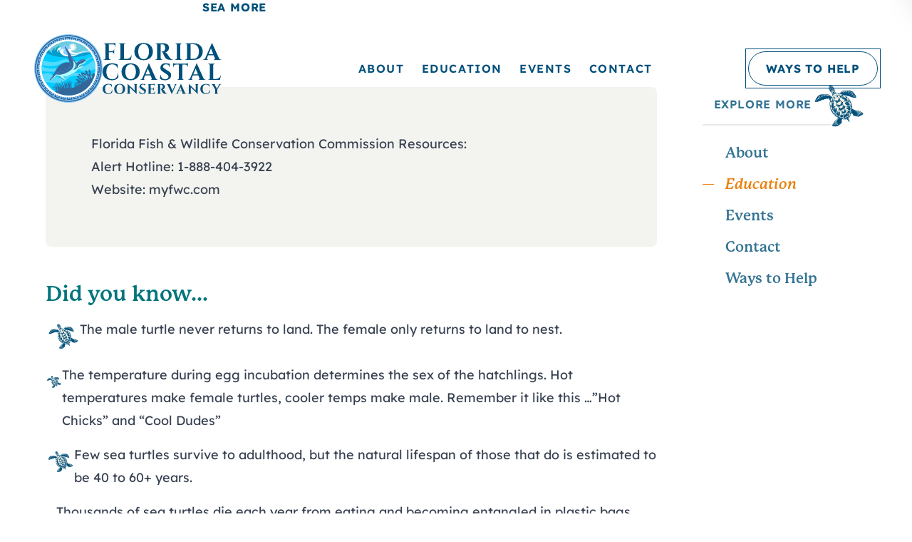

--- FILE ---
content_type: text/html; charset=UTF-8
request_url: https://floridacc.org/education/
body_size: 17424
content:
<!DOCTYPE html>
<html lang="en-US" itemscope itemtype="https://schema.org/FAQPage">

<head>
  <meta charset="UTF-8" />
  <meta name="viewport" content="width=device-width, initial-scale=1.0" />
  <link rel="manifest" href="/app.webmanifest">

  <link rel="preload" href="/fonts/lexend/lexend-variable.woff2" as="font" type="font/woff2" crossorigin="anonymous">
  <link rel="preload" href="/fonts/mackinac/mackinac-bold.woff2" as="font" type="font/woff2"
    crossorigin="anonymous">
  <link rel="preload" href="/fonts/mackinac/mackinac-regular.woff2" as="font" type="font/woff2"
    crossorigin="anonymous">

  
  
  <script type="acf864df9d10613a27f54ed9-text/javascript">
    window.dataLayer = window.dataLayer || [];

    function gtag() {
      dataLayer.push(arguments);
    }
  </script>

  <meta name='robots' content='index, follow, max-image-preview:large, max-snippet:-1, max-video-preview:-1' />
	<style>img:is([sizes="auto" i], [sizes^="auto," i]) { contain-intrinsic-size: 3000px 1500px }</style>
	
	<!-- This site is optimized with the Yoast SEO plugin v20.13 - https://yoast.com/wordpress/plugins/seo/ -->
	<title>Education - Florida Coastal Conservancy</title>
	<meta name="description" content="Did you know Five species of sea turtles are in Florida waters &amp; beaches; the Loggerhead, the Green, the Leatherback, the Kemp&#039;s Ridley, and the Hawksbill..." />
	<link rel="canonical" href="https://floridacc.org/education/" />
	<meta property="og:locale" content="en_US" />
	<meta property="og:type" content="article" />
	<meta property="og:title" content="Education - Florida Coastal Conservancy" />
	<meta property="og:description" content="Did you know Five species of sea turtles are in Florida waters &amp; beaches; the Loggerhead, the Green, the Leatherback, the Kemp&#039;s Ridley, and the Hawksbill..." />
	<meta property="og:url" content="https://floridacc.org/education/" />
	<meta property="og:site_name" content="Florida Coastal Conservancy" />
	<meta property="article:publisher" content="https://www.facebook.com/GulfTurtle" />
	<meta property="article:modified_time" content="2023-08-24T17:24:52+00:00" />
	<meta name="twitter:card" content="summary_large_image" />
	<script type="application/ld+json" class="yoast-schema-graph">{"@context":"https://schema.org","@graph":[{"@type":"WebPage","@id":"https://floridacc.org/education/","url":"https://floridacc.org/education/","name":"Education - Florida Coastal Conservancy","isPartOf":{"@id":"https://floridacc.org/#website"},"datePublished":"2023-08-04T17:51:23+00:00","dateModified":"2023-08-24T17:24:52+00:00","description":"Did you know Five species of sea turtles are in Florida waters & beaches; the Loggerhead, the Green, the Leatherback, the Kemp's Ridley, and the Hawksbill...","breadcrumb":{"@id":"https://floridacc.org/education/#breadcrumb"},"inLanguage":"en-US","potentialAction":[{"@type":"ReadAction","target":["https://floridacc.org/education/"]}]},{"@type":"BreadcrumbList","@id":"https://floridacc.org/education/#breadcrumb","itemListElement":[{"@type":"ListItem","position":1,"name":"Home","item":"https://floridacc.org/"},{"@type":"ListItem","position":2,"name":"Education"}]},{"@type":"WebSite","@id":"https://floridacc.org/#website","url":"https://floridacc.org/","name":"Florida Coastal Conservancy","description":"St. Joseph Peninsula Turtle Patrol","publisher":{"@id":"https://floridacc.org/#organization"},"potentialAction":[{"@type":"SearchAction","target":{"@type":"EntryPoint","urlTemplate":"https://floridacc.org/?s={search_term_string}"},"query-input":"required name=search_term_string"}],"inLanguage":"en-US"},{"@type":"Organization","@id":"https://floridacc.org/#organization","name":"Florida Coastal Conservancy","url":"https://floridacc.org/","logo":{"@type":"ImageObject","inLanguage":"en-US","@id":"https://floridacc.org/#/schema/logo/image/","url":"https://floridacc.org/uploads/2023/08/cropped-icon_512.png","contentUrl":"https://floridacc.org/uploads/2023/08/cropped-icon_512.png","width":512,"height":512,"caption":"Florida Coastal Conservancy"},"image":{"@id":"https://floridacc.org/#/schema/logo/image/"},"sameAs":["https://www.facebook.com/GulfTurtle"]}]}</script>
	<!-- / Yoast SEO plugin. -->


<style id='classic-theme-styles-inline-css' type='text/css'>
/*! This file is auto-generated */
.wp-block-button__link{color:#fff;background-color:#32373c;border-radius:9999px;box-shadow:none;text-decoration:none;padding:calc(.667em + 2px) calc(1.333em + 2px);font-size:1.125em}.wp-block-file__button{background:#32373c;color:#fff;text-decoration:none}
</style>
<link rel="EditURI" type="application/rsd+xml" title="RSD" href="https://floridacc.org/wordpress/xmlrpc.php?rsd" />
<link rel='shortlink' href='https://floridacc.org/?p=286' />
		<script type="acf864df9d10613a27f54ed9-text/javascript">
			document.documentElement.className = document.documentElement.className.replace('no-js', 'js');
		</script>
				<style>
			.no-js img.lazyload {
				display: none;
			}

			figure.wp-block-image img.lazyloading {
				min-width: 150px;
			}

						.lazyload, .lazyloading {
				opacity: 0;
			}

			.lazyloaded {
				opacity: 1;
				transition: opacity 400ms;
				transition-delay: 0ms;
			}

					</style>
		

  <link href="/styles/app.css?id=d712e487e953a65e9cd6d8be9b5a585f" rel="stylesheet">

  
      <script type="acf864df9d10613a27f54ed9-text/javascript">
      (function(w, d, s, l, i) {
        w[l] = w[l] || [];
        w[l].push({
          'gtm.start': new Date().getTime(),
          event: 'gtm.js'
        });
        var f = d.getElementsByTagName(s)[0],
          j = d.createElement(s),
          dl = l != 'dataLayer' ? '&l=' + l : '';
        j.async = true;
        j.src =
          'https://www.googletagmanager.com/gtm.js?id=' + i + dl;
        f.parentNode.insertBefore(j, f);
      })(window, document, 'script', 'dataLayer', 'GTM-TVSWQXX9');
    </script>
  
  
</head>
<style>
  [v-cloak] {
    display: none
  }
</style>

<body class="page-template-default page page-id-286">

  
      <noscript><iframe src="https://www.googletagmanager.com/ns.html?id=GTM-TVSWQXX9" height="0"
        width="0" style="display:none;visibility:hidden"></iframe></noscript>
  
  
  
  <div id="app">
    <main class="w-full font-sans text-base antialiased">
      <a href="#content"
        class="absolute -top-40 focus:top-2 left-2 h-auto w-auto px-4 py-2 bg-white border rounded text-gray-900 font-bold focus:border-4 z-[100]">Skip
        to content</a>

      <div id="top"></div>

      <header class="flex flex-col lg:flex-wrap w-full z-50 rounded-b-3xl"
  :class="{
      'bg-transparent absolute': !isScrolling,
      'bg-white shadow-lg transition-all duration-700 fixed delay-100 ': isScrolling,
      'shadow-none': isScrolling && openMenu
  }">

  
  <div class="relative z-20 w-full transition-all duration-700"
    :class="{
      'md:px-8': !isScrolling,
      'md:px-0 xl:px-8': isScrolling
    }"  
  >
    <div class="flex justify-between items-center transition-all duration-1000 mx-auto"
      :class="{
          'h-28 lg:h-32 px-4 py-8 lg:py-0 lg:mt-8': !isScrolling,
          'h-20 lg:h-24 p-4 lg:mt-0': isScrolling
      }">

      
      <a href="/" v-cloak class="flex relative z-50 items-center transition-all duration-700 gap-2 lg:gap-4"
  :class="{
    'w-[60%] lg:w-60 xl:w-80': !isScrolling,
    'w-1/2 md:w-60': isScrolling || openMenu
  }"
>

  
  <img 
    class="transition-all duration-700 lazyload" 
    data-src="/images/logo-seal.svg" 
    alt="Florida Coastal Conservancy"
    width="88" 
    height="92.59" 
    :class="{
      'w-20 lg:w-24': !isScrolling,
      'w-16 md:w-20': isScrolling || openMenu
    }"
 src="[data-uri]" style="--smush-placeholder-width: 88px; --smush-placeholder-aspect-ratio: 88/92;" /><noscript><img 
    class="transition-all duration-700" 
    src="/images/logo-seal.svg" 
    alt="Florida Coastal Conservancy"
    width="88" 
    height="92.59" 
    :class="{
      'w-20 lg:w-24': !isScrolling,
      'w-16 md:w-20': isScrolling || openMenu
    }"
  /></noscript>

  
  <svg 
    xmlns="http://www.w3.org/2000/svg" 
    width="166.734" 
    height="71.443" 
    viewBox="0 0 166.734 71.443"
    class="fill-current transition-all duration-700 h-auto"
    :class="{
        'w-auto py-2 text-primary-dark ': !isScrolling,
        'w-28 text-primary-dark delay-100 transition-all duration-700': isScrolling || openMenu
    }"
  >
    <path id="Union_5" data-name="Union 5"
      d="M-3769.033,34.867v-.006l-5.817-12.551h0a2.057,2.057,0,0,0-.788-.94,1.8,1.8,0,0,0-.922-.283h-.153v-.193h6.167v.193h-.177a.85.85,0,0,0-.652.318.849.849,0,0,0-.072.9l.011.006h-.009l3.278,8.017,3.42-8.011h-.012l.012-.006a.765.765,0,0,0-.058-.9.936.936,0,0,0-.682-.316h-.177V20.9h4.151v.194h-.177a1.8,1.8,0,0,0-.905.281,2.087,2.087,0,0,0-.782.929l-4.532,10.018c-.023.077-.088.223-.182.436s-.206.458-.317.729-.219.535-.3.788a2.866,2.866,0,0,0-.146.594Zm43.741-.982a6.371,6.371,0,0,1-2.745-2.417,7.1,7.1,0,0,1-.97-3.8,7.064,7.064,0,0,1,.953-3.756,6.259,6.259,0,0,1,2.727-2.434,9.7,9.7,0,0,1,4.239-.852,11.518,11.518,0,0,1,2.787.311,8.511,8.511,0,0,1,2.046.759l.04,3.315h-.176a4.7,4.7,0,0,0-1.7-2.746,4.758,4.758,0,0,0-2.775-.823,4.531,4.531,0,0,0-2.657.759,4.875,4.875,0,0,0-1.7,2.134,8.22,8.22,0,0,0-.6,3.3,8.705,8.705,0,0,0,.571,3.315,4.968,4.968,0,0,0,1.628,2.176,4.335,4.335,0,0,0,2.494.816,5.887,5.887,0,0,0,2.521-.488,3.679,3.679,0,0,0,1.657-1.61,9.4,9.4,0,0,0,.941-3.028h.146l.177,3.34a4.863,4.863,0,0,1-1.146,1.3,5.753,5.753,0,0,1-1.787.94,7.867,7.867,0,0,1-2.522.36A9.7,9.7,0,0,1-3725.292,33.886Zm-120.9,0a6.257,6.257,0,0,1-2.645-2.433,7.229,7.229,0,0,1-.928-3.764,7.3,7.3,0,0,1,.928-3.756,6.3,6.3,0,0,1,2.645-2.446,8.912,8.912,0,0,1,4.045-.864,8.911,8.911,0,0,1,4.045.864,6.352,6.352,0,0,1,2.657,2.434,7.171,7.171,0,0,1,.94,3.763,7.181,7.181,0,0,1-.94,3.757,6.3,6.3,0,0,1-2.657,2.445,8.9,8.9,0,0,1-4.045.864A8.9,8.9,0,0,1-3846.2,33.886Zm1.688-11.675a4.838,4.838,0,0,0-1.541,2.163,9.089,9.089,0,0,0-.541,3.315,9.216,9.216,0,0,0,.541,3.316,4.912,4.912,0,0,0,1.541,2.164,3.751,3.751,0,0,0,2.357.764,3.778,3.778,0,0,0,2.375-.764A4.863,4.863,0,0,0-3838.241,31a9.372,9.372,0,0,0,.535-3.316,9.22,9.22,0,0,0-.535-3.315,4.822,4.822,0,0,0-1.535-2.163,3.773,3.773,0,0,0-2.375-.764A3.723,3.723,0,0,0-3844.508,22.211Zm-17.618,11.675a6.36,6.36,0,0,1-2.745-2.417,7.091,7.091,0,0,1-.97-3.8,7.062,7.062,0,0,1,.952-3.756,6.255,6.255,0,0,1,2.728-2.434,9.692,9.692,0,0,1,4.238-.852,11.506,11.506,0,0,1,2.786.311,8.493,8.493,0,0,1,2.045.759l.042,3.315h-.177a4.69,4.69,0,0,0-1.7-2.746,4.756,4.756,0,0,0-2.775-.823,4.525,4.525,0,0,0-2.656.759,4.884,4.884,0,0,0-1.706,2.134,8.225,8.225,0,0,0-.6,3.3,8.667,8.667,0,0,0,.572,3.315,4.948,4.948,0,0,0,1.628,2.176,4.332,4.332,0,0,0,2.492.816,5.893,5.893,0,0,0,2.523-.488,3.681,3.681,0,0,0,1.658-1.61,9.421,9.421,0,0,0,.94-3.028h.152l.177,3.34a4.846,4.846,0,0,1-1.146,1.3,5.742,5.742,0,0,1-1.787.94,7.868,7.868,0,0,1-2.523.36A9.73,9.73,0,0,1-3862.126,33.886Zm129.523.858-9.815-9.339.012,7.692h0a1.152,1.152,0,0,0,.346.835,1.125,1.125,0,0,0,.834.346h.371v.2h-1.552v0h-2.775v0h-1.552v-.2h.371a1.151,1.151,0,0,0,.834-.346,1.134,1.134,0,0,0,.347-.835V23.033a13.852,13.852,0,0,0-.236-2.422h.194l.006-.006v0l9.793,9.332v-7.67a1.237,1.237,0,0,0-.358-.846,1.13,1.13,0,0,0-.847-.341h-.37v-.194l0,.006h1.57v-.006h2.757V20.9h1.552v.187h-.347a1.145,1.145,0,0,0-.834.342,1.175,1.175,0,0,0-.371.847v9.988a11.922,11.922,0,0,0,.059,1.287c.041.382.1.782.177,1.193ZM-3745.212,20.607Zm-73.1,14.136-9.815-9.339.014,7.692h0a1.155,1.155,0,0,0,.346.835,1.126,1.126,0,0,0,.835.346h.37v.2h-1.551v0h-2.775v0h-1.552v-.2h.371a1.151,1.151,0,0,0,.834-.346,1.13,1.13,0,0,0,.347-.835V23.033a13.83,13.83,0,0,0-.236-2.422h.2l.006-.006v0l9.792,9.332v-7.67a1.236,1.236,0,0,0-.358-.846,1.131,1.131,0,0,0-.847-.341h-.37v-.194l0,.006h1.57v-.006h2.758V20.9h1.552v.187h-.346a1.15,1.15,0,0,0-.835.342,1.177,1.177,0,0,0-.371.847v9.988a11.927,11.927,0,0,0,.059,1.287c.042.382.1.782.177,1.193ZM-3830.921,20.607Zm18.88,13.984a7.214,7.214,0,0,1-1.422-.406,2.991,2.991,0,0,1-.989-.629,2.766,2.766,0,0,1-.135-1.029,5.591,5.591,0,0,1,.183-1.222,3.835,3.835,0,0,1,.417-1.029h.177a3.372,3.372,0,0,0,.359,1.835,3.257,3.257,0,0,0,1.282,1.34,3.772,3.772,0,0,0,2.01.476,2.915,2.915,0,0,0,1.981-.653,1.97,1.97,0,0,0,.7-1.521,1.782,1.782,0,0,0-.358-1.089,3.512,3.512,0,0,0-1.176-.929l-3.4-2.251a3.62,3.62,0,0,1-1.493-1.493,3.4,3.4,0,0,1-.346-1.982,3.716,3.716,0,0,1,.581-1.775,3.4,3.4,0,0,1,1.388-1.193,4.806,4.806,0,0,1,2.1-.429l-.012.012c.258,0,.576.012.958.041s.776.059,1.182.106l.406.048h1.317l-.024.235h0l-.235,2.622h-.2a2,2,0,0,0-.746-1.622,3.057,3.057,0,0,0-1.987-.611,2.847,2.847,0,0,0-1.811.541,1.761,1.761,0,0,0-.729,1.317,1.4,1.4,0,0,0,.371,1.011,4.422,4.422,0,0,0,.988.794l3.7,2.4a3.417,3.417,0,0,1,1.347,1.317,3.45,3.45,0,0,1,.4,1.9,3.79,3.79,0,0,1-1.452,2.957,5.846,5.846,0,0,1-3.686,1.058A9.022,9.022,0,0,1-3812.041,34.591Zm106.673-.113h-4.349v-.193h.253a1.179,1.179,0,0,0,.864-.359,1.239,1.239,0,0,0,.376-.864V28.318l-3.729-6.152a2.623,2.623,0,0,0-.751-.726,1.994,1.994,0,0,0-1.147-.346h-.27V20.9h6.419v.194h-.252a.72.72,0,0,0-.653.4.83.83,0,0,0-.059.736l.035.063h-.008l0,.007,0-.006,2.765,5.023,2.88-5.017h0a.084.084,0,0,0,.01-.016l.026-.046a.661.661,0,0,0,.064-.492.9.9,0,0,0-.294-.464.726.726,0,0,0-.488-.182h-.235v-.194h4.638V21.1h-.27a2.055,2.055,0,0,0-1.135.347,2.806,2.806,0,0,0-.823.793h-.022l-3.8,6.033v4.788a1.163,1.163,0,0,0,.371.864,1.2,1.2,0,0,0,.875.359h.236v.193Zm0-1.417h-.006Zm-49.45,1.417v-.193h.176a.9.9,0,0,0,.683-.318.794.794,0,0,0,.079-.851l-.021-.054-.951-2.38h-4.554l-.991,2.38h0l-.038.091a.858.858,0,0,0-.025.568.809.809,0,0,0,.33.418.846.846,0,0,0,.465.147h.176v.193h-4.151v-.193h.177a1.808,1.808,0,0,0,.924-.282,1.9,1.9,0,0,0,.642-.67l4.543-10.276c.041-.077.1-.223.2-.435s.2-.459.313-.729.211-.535.3-.788a1.949,1.949,0,0,0,.135-.594h.171l5.777,12.65a2.148,2.148,0,0,0,.742.841,1.749,1.749,0,0,0,.911.282h.152v.193Zm-4.25-4.614h3.889l-1.9-4.768Zm-18.289,4.614a8.557,8.557,0,0,1-1.9-.193,4.563,4.563,0,0,1-1.51-.629,3.975,3.975,0,0,1-1.146-1.194,5.3,5.3,0,0,1-.342-.594c-.123-.24-.247-.493-.375-.764s-.253-.535-.376-.788-.23-.482-.318-.688-.152-.371-.194-.487a2.534,2.534,0,0,0-.593-.929,1.429,1.429,0,0,0-.73-.371v-.193h.6a2.572,2.572,0,0,0,1.017-.212,2.292,2.292,0,0,0,.882-.7,2.925,2.925,0,0,0,.541-1.34c.023-.118.047-.253.07-.407a2.911,2.911,0,0,0,.012-.522,3.017,3.017,0,0,0-.7-2.046,2.206,2.206,0,0,0-1.593-.67c-.183-.012-.376-.017-.595-.012s-.406.012-.582.012h-.3V33.057a1.163,1.163,0,0,0,.372.864,1.2,1.2,0,0,0,.875.358h.235v.2h-5.885v-.2h.253a1.176,1.176,0,0,0,.865-.358,1.239,1.239,0,0,0,.375-.864V22.311a1.261,1.261,0,0,0-.375-.864,1.178,1.178,0,0,0-.865-.36h-.253v-.193h4.4V20.9h2.252v-.006a7.473,7.473,0,0,1,1.7.193,4.441,4.441,0,0,1,1.481.623,3.13,3.13,0,0,1,1.04,1.124,3.5,3.5,0,0,1,.388,1.728,4.131,4.131,0,0,1-.341,1.623A3.545,3.545,0,0,1-3780,27.561a3.327,3.327,0,0,1-1.8.688,2.814,2.814,0,0,1,1.134.7,6.147,6.147,0,0,1,.846,1.012c.013.023.089.141.224.346s.306.465.506.765.411.61.629.922.418.583.6.818a8.4,8.4,0,0,0,.776.847,2.271,2.271,0,0,0,.736.464,2.738,2.738,0,0,0,.893.165v.193Zm-8.182-1.421h-.007Zm-11.211,1.417h-6.242v-.2h.252a1.176,1.176,0,0,0,.865-.358,1.24,1.24,0,0,0,.375-.864V22.311a1.262,1.262,0,0,0-.375-.864,1.167,1.167,0,0,0-.865-.36h-.252v-.193h7.388a7.019,7.019,0,0,0,.9-.059c.316-.041.611-.082.881-.135a3.6,3.6,0,0,0,.582-.153l.007-.006v3.392h-.195V23.7a1.947,1.947,0,0,0-.535-1.435,1.859,1.859,0,0,0-1.1-.535h-3.526v5.644h2.563a1.65,1.65,0,0,0,1.182-.494,1.608,1.608,0,0,0,.465-1.176V25.55h.193v4.461h-.193v-.177a1.578,1.578,0,0,0-.465-1.164,1.67,1.67,0,0,0-1.089-.482h-2.656v5.45h2.54a3.657,3.657,0,0,0,1.7-.376,3.636,3.636,0,0,0,1.263-1.087,5.692,5.692,0,0,0,.835-1.658h.194l-.894,3.957Zm42.843-1.412h0Zm-6.492,0h0Zm44.526-4.25h.006Zm-15.237-7.918V20.9Zm-85.71,0V20.9Zm60.585-.382h.006ZM-3781.3,15.3a10.95,10.95,0,0,1-2.375-.681,5.2,5.2,0,0,1-1.651-1.052,4.642,4.642,0,0,1-.223-1.717,9.163,9.163,0,0,1,.306-2.035,6.526,6.526,0,0,1,.694-1.716h.294a5.539,5.539,0,0,0,.6,3.057,5.444,5.444,0,0,0,2.134,2.228,6.285,6.285,0,0,0,3.345.794,4.882,4.882,0,0,0,3.3-1.082,3.292,3.292,0,0,0,1.163-2.539,2.968,2.968,0,0,0-.6-1.811,5.944,5.944,0,0,0-1.958-1.551l-5.656-3.75a6.026,6.026,0,0,1-2.493-2.494,5.731,5.731,0,0,1-.582-3.3,6.183,6.183,0,0,1,.97-2.957,5.582,5.582,0,0,1,2.31-1.987,7.986,7.986,0,0,1,3.509-.71v0c.43,0,.966.023,1.6.065s1.292.1,1.975.177q.365.041.7.082h2.16l-.036.377.012,0-.388,4.368h-.323a3.31,3.31,0,0,0-1.247-2.7,5.085,5.085,0,0,0-3.315-1.017,4.719,4.719,0,0,0-3.021.905,2.911,2.911,0,0,0-1.212,2.2,2.3,2.3,0,0,0,.612,1.681,7.34,7.34,0,0,0,1.646,1.322l6.173,4.009a5.7,5.7,0,0,1,2.246,2.2,5.741,5.741,0,0,1,.664,3.169,6.344,6.344,0,0,1-2.422,4.933,9.753,9.753,0,0,1-6.144,1.763A15.762,15.762,0,0,1-3781.3,15.3Zm-52.2-1.2a10.452,10.452,0,0,1-4.415-4.057,12.1,12.1,0,0,1-1.551-6.273,12.055,12.055,0,0,1,1.551-6.254A10.414,10.414,0,0,1-3833.5-6.56,14.874,14.874,0,0,1-3826.761-8a14.873,14.873,0,0,1,6.743,1.44,10.547,10.547,0,0,1,4.432,4.057,11.981,11.981,0,0,1,1.57,6.273,11.94,11.94,0,0,1-1.57,6.254,10.514,10.514,0,0,1-4.432,4.075,14.86,14.86,0,0,1-6.743,1.44A14.861,14.861,0,0,1-3833.5,14.1Zm2.816-19.465a8.073,8.073,0,0,0-2.568,3.6,15.2,15.2,0,0,0-.906,5.532,15.208,15.208,0,0,0,.906,5.531,8.123,8.123,0,0,0,2.568,3.6,6.27,6.27,0,0,0,3.927,1.275,6.323,6.323,0,0,0,3.962-1.275,7.972,7.972,0,0,0,2.552-3.6,15.5,15.5,0,0,0,.888-5.531,15.536,15.536,0,0,0-.888-5.532,8.056,8.056,0,0,0-2.552-3.6,6.312,6.312,0,0,0-3.962-1.275A6.211,6.211,0,0,0-3830.687-5.366ZM-3859.81,14.1a10.559,10.559,0,0,1-4.574-4.026A11.859,11.859,0,0,1-3866,3.733a11.787,11.787,0,0,1,1.582-6.254,10.392,10.392,0,0,1,4.545-4.056A16.17,16.17,0,0,1-3852.809-8a18.918,18.918,0,0,1,4.639.517,14.445,14.445,0,0,1,3.409,1.264l.065,5.532h-.295a7.808,7.808,0,0,0-2.845-4.574,7.875,7.875,0,0,0-4.62-1.377,7.55,7.55,0,0,0-4.433,1.265,8.136,8.136,0,0,0-2.845,3.556,13.639,13.639,0,0,0-1.005,5.5,14.607,14.607,0,0,0,.952,5.531,8.22,8.22,0,0,0,2.717,3.621,7.132,7.132,0,0,0,4.156,1.357,9.775,9.775,0,0,0,4.2-.811,6.2,6.2,0,0,0,2.762-2.687,15.678,15.678,0,0,0,1.57-5.043h.258l.007-.006.288,5.56a8.22,8.22,0,0,1-1.906,2.164,9.489,9.489,0,0,1-2.975,1.57,13.194,13.194,0,0,1-4.2.6A16.214,16.214,0,0,1-3859.81,14.1Zm105.426.994v-.007h-7.242v-.323h.417a1.967,1.967,0,0,0,1.44-.6,2.058,2.058,0,0,0,.63-1.441V-6.224h-4.333v.006a3.315,3.315,0,0,0-2.375.924,3.249,3.249,0,0,0-.887,2.41v.358l-.323.029V-6.224h-.007v-1.94a5.913,5.913,0,0,0,.989.259c.44.088.933.159,1.468.224a12.763,12.763,0,0,0,1.488.1h13.157a11.1,11.1,0,0,0,1.151-.094c.529-.065,1.017-.141,1.47-.223a4.922,4.922,0,0,0,.97-.258V-2.5l-.323-.029v-.359a3.259,3.259,0,0,0-.889-2.41,3.363,3.363,0,0,0-2.41-.923h-4.3V12.729a2.085,2.085,0,0,0,.629,1.44,1.958,1.958,0,0,0,1.44.6h.423v.323Zm-9.088-21.4h.007l-.007-.006Zm55.57,21.4h-3.162v0h-7.244v-.324h.424a1.965,1.965,0,0,0,1.44-.6,2.053,2.053,0,0,0,.623-1.327V-5.19a2.091,2.091,0,0,0-.628-1.44,1.961,1.961,0,0,0-1.441-.6h-.423v-.324h9.829v.324h-.417a1.966,1.966,0,0,0-1.44.6,2.06,2.06,0,0,0-.63,1.44V13.692h4.233a6.186,6.186,0,0,0,2.845-.629,6.06,6.06,0,0,0,2.105-1.81,9.8,9.8,0,0,0,1.393-2.762h.316l-1.486,6.595Zm5.473-1.393h-.006ZM-3715.721-5.19h0ZM-3731.8,15.085v-.323h.295a1.468,1.468,0,0,0,1.128-.535,1.373,1.373,0,0,0,.1-1.506h.012l-1.588-3.98h-7.584l-1.727,4.145a1.423,1.423,0,0,0-.035.935,1.293,1.293,0,0,0,.547.694,1.425,1.425,0,0,0,.776.241h.294v.324h-6.92v-.324h.295a3.039,3.039,0,0,0,1.534-.47,3.169,3.169,0,0,0,1.108-1.183l7.545-17.066c.065-.128.177-.37.342-.729s.335-.758.517-1.211.353-.887.5-1.311a3.1,3.1,0,0,0,.223-.988h.288l9.667,21.171a3.487,3.487,0,0,0,1.191,1.32,2.93,2.93,0,0,0,1.516.471h.259v.323Zm-7.072-7.7h6.477l-3.169-7.939Zm-59.9,7.7v-.323h.294a1.468,1.468,0,0,0,1.128-.535,1.372,1.372,0,0,0,.1-1.506h.012l-1.589-3.98h-7.584l-1.727,4.145a1.416,1.416,0,0,0-.034.935,1.291,1.291,0,0,0,.546.694,1.424,1.424,0,0,0,.776.241h.294v.324h-6.92v-.324h.295a3.033,3.033,0,0,0,1.533-.47,3.156,3.156,0,0,0,1.106-1.177l7.548-17.071c.065-.128.177-.37.342-.729s.335-.758.517-1.211.353-.887.5-1.311a3.065,3.065,0,0,0,.223-.988h.288l9.667,21.171a3.493,3.493,0,0,0,1.19,1.32,2.936,2.936,0,0,0,1.518.471h.259v.323Zm-7.073-7.7h6.477l-3.169-7.939Zm105.768,1.105h.006ZM-3734.15-8.2h.006Zm-66.975,0h.006Zm-14.285-5.672A10.631,10.631,0,0,1-3819.9-18a12.327,12.327,0,0,1-1.58-6.384,12.313,12.313,0,0,1,1.58-6.373,10.664,10.664,0,0,1,4.491-4.151,15.129,15.129,0,0,1,6.866-1.463,15.148,15.148,0,0,1,6.866,1.463,10.75,10.75,0,0,1,4.509,4.133,12.227,12.227,0,0,1,1.6,6.384,12.216,12.216,0,0,1-1.6,6.373,10.74,10.74,0,0,1-4.509,4.151,15.128,15.128,0,0,1-6.866,1.463A15.148,15.148,0,0,1-3815.409-13.871Zm2.869-19.817a8.272,8.272,0,0,0-2.616,3.668,15.443,15.443,0,0,0-.924,5.631,15.448,15.448,0,0,0,.924,5.632,8.223,8.223,0,0,0,2.616,3.668,6.358,6.358,0,0,0,4,1.3,6.446,6.446,0,0,0,4.032-1.3,8.14,8.14,0,0,0,2.6-3.668,15.718,15.718,0,0,0,.906-5.632,15.712,15.712,0,0,0-.906-5.631,8.136,8.136,0,0,0-2.6-3.668,6.441,6.441,0,0,0-4.032-1.3A6.342,6.342,0,0,0-3812.54-33.689Zm102.257,20.822v-.33h.295a1.522,1.522,0,0,0,1.152-.54,1.378,1.378,0,0,0,.1-1.528v-.007h.014l-1.617-4.05h-7.734l-1.723,4.134a1.49,1.49,0,0,0-.068,1.032,1.34,1.34,0,0,0,.559.706,1.492,1.492,0,0,0,.788.246h.294v.329h-7.043V-13.2h.294a3.06,3.06,0,0,0,1.564-.476,3.216,3.216,0,0,0,1.129-1.206l7.677-17.376c.064-.129.182-.376.347-.741s.34-.775.528-1.233.359-.906.512-1.335a3.229,3.229,0,0,0,.229-1.005h.294l.007.006v.01l0,0,0,0,0-.006,0,.011,9.831,21.527a3.539,3.539,0,0,0,1.229,1.366,3,3,0,0,0,1.546.475h.265v.33ZM-3717.5-20.7h6.607l-3.233-8.095Zm-53.31,7.837a14.7,14.7,0,0,1-3.228-.33,7.655,7.655,0,0,1-2.568-1.07,6.734,6.734,0,0,1-1.94-2.022,10.316,10.316,0,0,1-.576-1.005c-.2-.406-.423-.84-.64-1.3s-.435-.905-.641-1.334-.388-.817-.54-1.17-.265-.623-.33-.823a4.338,4.338,0,0,0-1.005-1.581,2.305,2.305,0,0,0-1.234-.624v-.329h1.022a4.316,4.316,0,0,0,1.728-.365,3.89,3.89,0,0,0,1.5-1.187,5.014,5.014,0,0,0,.922-2.269c.042-.2.083-.429.118-.694a4.8,4.8,0,0,0,.016-.888,5.079,5.079,0,0,0-1.187-3.473,3.752,3.752,0,0,0-2.7-1.135,9.359,9.359,0,0,0-1.005-.017q-.547.017-.988.017h-.529v19.188h0a1.967,1.967,0,0,0,.624,1.463,2.057,2.057,0,0,0,1.482.611h.393v.329h-9.975V-13.2h.429a1.978,1.978,0,0,0,1.464-.611,2.122,2.122,0,0,0,.64-1.463V-33.512a2.121,2.121,0,0,0-.64-1.464,2,2,0,0,0-1.464-.612h-.429v-.328h7.472v0h3.833l-.013,0a12.957,12.957,0,0,1,2.9.328,7.729,7.729,0,0,1,2.516,1.054,5.342,5.342,0,0,1,1.764,1.909,5.947,5.947,0,0,1,.658,2.928,7.055,7.055,0,0,1-.575,2.751,5.965,5.965,0,0,1-1.765,2.34,5.665,5.665,0,0,1-3.062,1.169,4.8,4.8,0,0,1,1.929,1.189,10.459,10.459,0,0,1,1.434,1.711c.023.047.146.241.376.593s.516.789.858,1.3.7,1.034,1.07,1.563.711.988,1.024,1.382a13.773,13.773,0,0,0,1.316,1.434,3.783,3.783,0,0,0,1.252.788,4.85,4.85,0,0,0,1.516.282v.33Zm24.684-.007h-4.115V-13.2h.43a1.976,1.976,0,0,0,1.463-.611,2.123,2.123,0,0,0,.64-1.463V-33.512a1.986,1.986,0,0,0-.623-1.464,2.057,2.057,0,0,0-1.48-.612h-.395l-.035-.328h7.472v.012h4.473l.007-.012a14.978,14.978,0,0,1,6.713,1.4,10.217,10.217,0,0,1,4.362,3.987,11.8,11.8,0,0,1,1.528,6.137,11.854,11.854,0,0,1-1.528,6.137,10.209,10.209,0,0,1-4.362,3.986,14.966,14.966,0,0,1-6.713,1.4Zm3.357-1.382h4.08a6.774,6.774,0,0,0,4.08-1.234,7.846,7.846,0,0,0,2.633-3.5,14.264,14.264,0,0,0,.923-5.4,14.264,14.264,0,0,0-.923-5.4,7.772,7.772,0,0,0-2.633-3.5,6.8,6.8,0,0,0-4.08-1.234h-4.08Zm-14.414,1.382h-7.372V-13.2h.429a1.974,1.974,0,0,0,1.463-.611,2.119,2.119,0,0,0,.641-1.463V-33.512a2.117,2.117,0,0,0-.641-1.464,2,2,0,0,0-1.463-.612h-.429v-.328h10v.328h-.43a2,2,0,0,0-1.463.612,2.1,2.1,0,0,0-.641,1.464v18.236a2.128,2.128,0,0,0,.641,1.463,2,2,0,0,0,1.463.611h.43v.329Zm-79.1,0h-7.366V-13.2h.429a1.98,1.98,0,0,0,1.465-.611,2.132,2.132,0,0,0,.64-1.463V-33.512a2.13,2.13,0,0,0-.64-1.464,2,2,0,0,0-1.465-.612h-.429v-.328h10.005v.328h-.429a2,2,0,0,0-1.464.612,2.1,2.1,0,0,0-.64,1.464V-14.29h4.3l0-.006a6.237,6.237,0,0,0,2.9-.641,6.083,6.083,0,0,0,2.14-1.845,9.838,9.838,0,0,0,1.417-2.816h.329v.006l-1.518,6.713h-.1l0,.006Zm-20.987,0h-7.377V-13.2h.429a1.975,1.975,0,0,0,1.463-.611,2.118,2.118,0,0,0,.641-1.463V-33.512a2.117,2.117,0,0,0-.641-1.464,2,2,0,0,0-1.463-.612h-.429v-.328h12.614l-.069-.007a12.733,12.733,0,0,0,1.528-.1c.535-.064,1.035-.141,1.5-.229a5.056,5.056,0,0,0,.988-.265v5.573h-.33v-.329a3.19,3.19,0,0,0-.87-2.351,3.166,3.166,0,0,0-2.351-.87V-34.5h-5.537v9.576h4.469a2.781,2.781,0,0,0,1.891-.835,2.713,2.713,0,0,0,.788-1.993v-.265h.329v7.572h-.329v-.293a2.7,2.7,0,0,0-.788-1.975,2.832,2.832,0,0,0-2.01-.824v0h-4.349v8.265h0a2.124,2.124,0,0,0,.641,1.463,2,2,0,0,0,1.464.611h.43v.329Zm7.572-10.734v.006Zm1.612-10.987V-34.6l0,.006Z"
      transform="translate(3866 36.575)" fill="currentColor" />
  </svg>

</a>

      <nav v-cloak class="hidden w-auto items-center md:flex gap-2 xl:gap-8">
  
      <div class="group px-1 hidden lg:block relative">
      <a href="https://floridacc.org/about/"
        class="flex flex-col p-2 items-center tracking-widest font-semibold transition-all duration-700 leading-tight uppercase"
        :class="{
            'text-primary-dark': !isScrolling,
            'text-primary-dark delay-100': isScrolling
        }">
        <span class="">About</span>
      </a>
      
              <div class="flex justify-center w-full mx-auto">
          <div
            class="absolute w-auto min-w-[225px] bg-white flex-col -mt-1 mx-auto hidden group-hover:flex group-focus-within:flex shadow-lg divide-y divide-light-dark py-2 px-4 rounded-2xl shadow-secondary/10">
                          <div class="second-level-nav-item relative">
                <a class="flex w-full justify-center items-center p-3 text-center my-2 hover:bg-light-light/80 rounded-lg font-semibold text-secondary-dark text-lg tracking-wide leading-tight transition-all duration-300"
                  href="https://floridacc.org/turtle-patrol/">
                  Turtle Patrol
                                  </a>
                
                              </div>
                          <div class="second-level-nav-item relative">
                <a class="flex w-full justify-center items-center p-3 text-center my-2 hover:bg-light-light/80 rounded-lg font-semibold text-secondary-dark text-lg tracking-wide leading-tight transition-all duration-300"
                  href="/about/#turtle-center">
                  Turtle Center
                                  </a>
                
                              </div>
                          <div class="second-level-nav-item relative">
                <a class="flex w-full justify-center items-center p-3 text-center my-2 hover:bg-light-light/80 rounded-lg font-semibold text-secondary-dark text-lg tracking-wide leading-tight transition-all duration-300"
                  href="/about/#fcc">
                  Florida Coastal Conservancy
                                  </a>
                
                              </div>
                      </div>
        </div>
          </div>
      <div class="group px-1 hidden lg:block relative">
      <a href="https://floridacc.org/education/"
        class="flex flex-col p-2 items-center tracking-widest font-semibold transition-all duration-700 leading-tight uppercase"
        :class="{
            'text-primary-dark': !isScrolling,
            'text-primary-dark delay-100': isScrolling
        }">
        <span class="">Education</span>
      </a>
      
          </div>
      <div class="group px-1 hidden lg:block relative">
      <a href="https://floridacc.org/events/"
        class="flex flex-col p-2 items-center tracking-widest font-semibold transition-all duration-700 leading-tight uppercase"
        :class="{
            'text-primary-dark': !isScrolling,
            'text-primary-dark delay-100': isScrolling
        }">
        <span class="">Events</span>
      </a>
      
              <div class="flex justify-center w-full mx-auto">
          <div
            class="absolute w-auto min-w-[225px] bg-white flex-col -mt-1 mx-auto hidden group-hover:flex group-focus-within:flex shadow-lg divide-y divide-light-dark py-2 px-4 rounded-2xl shadow-secondary/10">
                          <div class="second-level-nav-item relative">
                <a class="flex w-full justify-center items-center p-3 text-center my-2 hover:bg-light-light/80 rounded-lg font-semibold text-secondary-dark text-lg tracking-wide leading-tight transition-all duration-300"
                  href="https://floridacc.org/forgotten-coast-sea-turtle-festivals/">
                  Forgotten Coast Sea Turtle Festivals
                                  </a>
                
                              </div>
                          <div class="second-level-nav-item relative">
                <a class="flex w-full justify-center items-center p-3 text-center my-2 hover:bg-light-light/80 rounded-lg font-semibold text-secondary-dark text-lg tracking-wide leading-tight transition-all duration-300"
                  href="https://floridacc.org/events/">
                  Upcoming Events
                                  </a>
                
                              </div>
                      </div>
        </div>
          </div>
      <div class="group px-1 hidden lg:block relative">
      <a href="https://floridacc.org/contact/"
        class="flex flex-col p-2 items-center tracking-widest font-semibold transition-all duration-700 leading-tight uppercase"
        :class="{
            'text-primary-dark': !isScrolling,
            'text-primary-dark delay-100': isScrolling
        }">
        <span class="">Contact</span>
      </a>
      
          </div>
  
</nav>

<a 
  v-cloak href="/ways-to-help/" 
  class="hidden sm:inline-flex btn-white-outlined"
  :class="{
      'opacity-100 delay-700 hover:delay-0 text-primary-dark outline-primary-dark border-primary-dark ': !isScrolling,
      'hover:delay-0 text-primary-dark outline-primary-dark border-primary-dark': isScrolling || openMenu,
      'opacity-0': openMenu,
  }">
  Ways To Help</a>

      
      <div class="lg:hidden w-25 h-full flex justify-end">
        <div @click="toggleMenu('mobileMenu')"
  class="flex items-center leading-none text-lg justify-center cursor-pointer group py-2 px-3 rounded-xl" tabindex="0"
  :class="{
      'bg-light-light/80 backdrop-blur-md': mobileMenu,
  }">

  
  <svg-vue v-if="!mobileMenu" icon="bars" class="fill-current h-5 w-7 lg:h-6 lg:w-auto"
    :class="{
        'text-primary-dark fill-current ': !isScrolling,
        'fill-current  text-primary-dark': isScrolling
    }">
  </svg-vue>

  
  <svg-vue v-if="mobileMenu" icon="times"
    class="fill-current text-primary-dark h-5 w-7 lg:h-6 lg:w-auto group-hover:text-secondary-dark bg-gray-100">
  </svg-vue>

</div>
      </div>

    </div>
  </div>
</header>

<div v-cloak
  class="mx-auto fixed w-full bg-white z-40 shadow-2xl items-center lg:max-w-sm lg:border-l-2 overflow-hidden top-0 lg:right-0 lg:h-full rounded-b-[40px] lg:rounded-l-[40px]"
  tabindex="0"
  :class="{
      '-translate-y-full lg:translate-y-none lg:translate-x-full transition-all duration-500 ': !mobileMenu,
      'translate-y-none lg:translate-x-none transition-all duration-500  ': mobileMenu,
      'pt-36': !isScrolling,
      'pt-28': isScrolling
  }">
  <nav class="h-full max-h-full overflow-y-scroll pb-20 lg:pb-24 px-8 ">

          
      <div class="w-full py-2 pr-4">
        <div class="flex items-center py-2 gap-8">

          
                      <a href="https://floridacc.org/about/" title="About"
                            class="px-2 flex py-2 font-heading font-bold text-primary-dark lg:hover:underline text-2xl">
              About
            </a>
          
                      <span class="grow flex" @click="setMobileNavGroup('about')">
              <span
                class="bg-light-light transition-transform duration-500 p-2.5 w-8 h-8 flex justify-center items-center text-primary-dark ml-auto rounded-full"
                :class="{
                    'rotate-180 opacity-100 transition-all duration-500': activeMobileNavGroup != 'about',
                    'opacity-0 transition-all duration-500': activeMobileNavGroup == 'about'
                }">
                <svg-vue v-if="activeMobileNavGroup" icon="plus" class="fill-current h-5 w-5"></svg-vue>

                <svg-vue v-if="!activeMobileNavGroup" icon="minus" class="fill-current h-5 w-5"></svg-vue>
              </span>
            </span>
          
        </div>

                  <div v-if="activeMobileNavGroup == 'about'"
            class="bg-light-light/80 rounded-xl flex flex-col py-2 px-6 transition-transform duration-500 overflow-hidden">
                          <a class="flex w-full py-2 font-sans font-semibold tracking-wide text-secondary lg:hover:underline"
                href="https://floridacc.org/turtle-patrol/" title="About"
                >
                Turtle Patrol
              </a>
              
                                        <a class="flex w-full py-2 font-sans font-semibold tracking-wide text-secondary lg:hover:underline"
                href="/about/#turtle-center" title="About"
                >
                Turtle Center
              </a>
              
                                        <a class="flex w-full py-2 font-sans font-semibold tracking-wide text-secondary lg:hover:underline"
                href="/about/#fcc" title="About"
                >
                Florida Coastal Conservancy
              </a>
              
                                    </div>
              </div>
          
      <div class="w-full py-2 pr-4">
        <div class="flex items-center py-2 gap-8">

          
                      <a href="https://floridacc.org/education/" title="Education"
                            class="px-2 flex py-2 font-heading font-bold text-primary-dark lg:hover:underline text-2xl">
              Education
            </a>
          
          
        </div>

              </div>
          
      <div class="w-full py-2 pr-4">
        <div class="flex items-center py-2 gap-8">

          
                      <a href="https://floridacc.org/events/" title="Events"
                            class="px-2 flex py-2 font-heading font-bold text-primary-dark lg:hover:underline text-2xl">
              Events
            </a>
          
                      <span class="grow flex" @click="setMobileNavGroup('events')">
              <span
                class="bg-light-light transition-transform duration-500 p-2.5 w-8 h-8 flex justify-center items-center text-primary-dark ml-auto rounded-full"
                :class="{
                    'rotate-180 opacity-100 transition-all duration-500': activeMobileNavGroup != 'events',
                    'opacity-0 transition-all duration-500': activeMobileNavGroup == 'events'
                }">
                <svg-vue v-if="activeMobileNavGroup" icon="plus" class="fill-current h-5 w-5"></svg-vue>

                <svg-vue v-if="!activeMobileNavGroup" icon="minus" class="fill-current h-5 w-5"></svg-vue>
              </span>
            </span>
          
        </div>

                  <div v-if="activeMobileNavGroup == 'events'"
            class="bg-light-light/80 rounded-xl flex flex-col py-2 px-6 transition-transform duration-500 overflow-hidden">
                          <a class="flex w-full py-2 font-sans font-semibold tracking-wide text-secondary lg:hover:underline"
                href="https://floridacc.org/forgotten-coast-sea-turtle-festivals/" title="Events"
                >
                Forgotten Coast Sea Turtle Festivals
              </a>
              
                                        <a class="flex w-full py-2 font-sans font-semibold tracking-wide text-secondary lg:hover:underline"
                href="https://floridacc.org/events/" title="Events"
                >
                Upcoming Events
              </a>
              
                                    </div>
              </div>
          
      <div class="w-full py-2 pr-4">
        <div class="flex items-center py-2 gap-8">

          
                      <a href="https://floridacc.org/contact/" title="Contact"
                            class="px-2 flex py-2 font-heading font-bold text-primary-dark lg:hover:underline text-2xl">
              Contact
            </a>
          
          
        </div>

              </div>
    
    <a v-cloak href="/ways-to-help/" class="inline-flex btn-primary-outlined mt-12 w-full" rel="nofollow">
      Ways To Help</a>
  </nav>



</div>

      <div id="content" class="relative z-20 bg-white antialiased">
          <section class="relative z-20">

  <div class="relative w-full h-full top-0 z-0 transition-all duration-1000 mb-8 border-white"
    :class="{
        'lg:border-t-[18px] lg:border-x-[18px] lg:border-white': !isScrolling,
        'border-x-0 border-t-0': isScrolling,
    }">

    <div
      class="relative w-full aspect-square md:aspect-interior-header-sm xl:aspect-interior-header-lg transition-all duration-1000">

              
        <div class="w-auto h-full lg:hidden bg-cover bg-center bg-white z-10 rounded-b-[40px] lazyload"
          style="background-image:inherit" data-bg-image="url(&#039;/images/header-mobile.webp&#039;)">
        </div>

        
        <div class="w-full h-full hidden lg:block bg-cover bg-bottom lg:bg-center bg-white z-10 rounded-[40px] lazyload"
          style="background-image:inherit" data-bg-image="url(&#039;/images/header-desktop.webp&#039;)">
        </div>
      
    </div>

    <div class="relative max-w-screen-2xl mx-auto w-full">
      <div
        class="absolute z-20 bottom-10 lg:bottom-20 w-full lg:w-auto xl:left-0 flex justify-center lg:pl-8">

        <h1 class="page-h1 p-8 flex flex-col text-center lg:text-left gap-2" tabindex="0">
                      <span
              class="font-sans uppercase text-secondary tracking-wider font-semibold text-lg md:text-xl text-center lg:text-left">Education</span>
                    Turtle Tracks & Facts
        </h1>

      </div>
    </div>

    
    <div
      class="bg-gradient-to-t from-light-dark/90 h-full xl:h-3/4 to-70% absolute w-full bottom-0 rounded-[40px] text-focus-in">
    </div>

    <div class="absolute bottom-0 left-0 z-40 bg-bottom w-full lg:w-1/2 h-10">
      <a href="#body_content"
        class="flex items-end justify-center h-10 bg-no-repeat bg-contain mt-1 scale-90 lg:scale-100 bg-bottom lazyload"
        style="background-image:inherit" data-bg-image="url(&#039;/images/dive-deeper.svg&#039;)">
        <span
          class="text-primary-dark font-bold tracking-wider justify-center w-full text-center pt-3 uppercase text-sm lg:text-base transition-all duration-300 hover:text-secondary-dark">Sea
          More</span>
      </a>
    </div>
  </div>

</section>

  <div class="relative z-10 w-full max-w-screen-2xl mx-auto lg:ml-auto flex-grow lg:px-8">
    <div class="flex flex-col lg:flex-row w-full px-8 lg:py-8 mt-12 mb-20">

      <div id="body_content" class="scroll-target w-full lg:w-4/5 flex-1 lg:mb-8 lg:pr-8 xl:pr-16 2xl:pr-24 lg:py-6">

        
                  <div
            class="scroll-target pb-4
        
        
        
        
      "
      
          >
        <div class="w-full grid grid-cols-1 gap-8 xl:gap-10
            
            
            max-w-4xl pb-4 lg:pb-8
            
            
        " >

            
                                    <div
                        class="
                            
                            p-8 md:p-12 lg:p-16 rounded-lg bg-light-light/80 dark:bg-white/20
                            
                            
                            md:flex
                            
                            md:col-span-1
                            xl:col-span-1
                            
                        "

                                            >
                
                <div class="relative z-10
                    ">

                    
                    <div class="flex flex-col gap-4 md:gap-8 w-full
                        
                        ">
                                                                        <div
    class="prose lg:prose-lg w-full max-w-full
    
    
    
    " tabindex="0"
  >
    <h3>Florida Fish &amp; Wildlife Conservation Commission Resources:</h3>
<ul>
<li>Alert Hotline: <a href="tel:+18884043922" target="_blank" rel="nofollow noopener">1-888-404-3922</a></li>
<li>Website: <a href="https://myfwc.com/research/wildlife/sea-turtles/" target="_blank" rel="nofollow noopener">myfwc.com</a></li>
</ul>

  </div>
                                                                                                                                                                                                                    </div>
                </div>

                                    </div>
                

            
        </div>
</div>

    

      <div
            class="scroll-target pb-4
        
        
        
        
      "
      
          >
        <div class="w-full grid grid-cols-1 gap-8 xl:gap-10
            
            
            max-w-4xl pb-4 lg:pb-8
            
            
        " >

            
                                    <div
                        class="
                            
                            
                            
                            
                            
                            
                            md:col-span-1
                            xl:col-span-1
                            
                        "

                                            >
                
                <div class="relative z-10
                    ">

                    
                    <div class="flex flex-col gap-4 md:gap-8 w-full
                        
                        ">
                        <h2
      class="page-h2
      
      
      
      
      "
      tabindex="0"
      >Did you know...
    </h2>
  
  
    
                                                                                                                                                                                                                        <ul class="grid md:grid-cols-1 gap-2 lg:gap-4 py-4 grid-flow-row prose md:prose-lg dark:prose-invert w-full max-w-full" tabindex="0">
            <li
          tabindex="0"
          class="flex items-start h-auto gap-2">
          <div class="bg-contain bg-no-repeat bg-center aspect-square w-12 h-12" v-lazy:src="'/images/turtle-graphic-right.svg'"></div>
        The male turtle never returns to land. The female only returns to land to nest.
      </li>
            <li
          tabindex="0"
          class="flex items-start h-auto gap-2">
          <div class="bg-contain bg-no-repeat bg-center aspect-square w-12 h-12" v-lazy:src="'/images/turtle-graphic-right.svg'"></div>
        The temperature during egg incubation determines the sex of the hatchlings. Hot temperatures make female turtles, cooler temps make male. Remember it like this …”Hot Chicks” and “Cool Dudes”
      </li>
            <li
          tabindex="0"
          class="flex items-start h-auto gap-2">
          <div class="bg-contain bg-no-repeat bg-center aspect-square w-12 h-12" v-lazy:src="'/images/turtle-graphic-right.svg'"></div>
        Few sea turtles survive to adulthood, but the natural lifespan of those that do is estimated to be 40 to 60+ years.
      </li>
            <li
          tabindex="0"
          class="flex items-start h-auto gap-2">
          <div class="bg-contain bg-no-repeat bg-center aspect-square w-12 h-12" v-lazy:src="'/images/turtle-graphic-right.svg'"></div>
        Thousands of sea turtles die each year from eating and becoming entangled in plastic bags and balloons floating in the water. While releasing helium balloons into the air to celebrate an event, the balloons end up drifting in the oceans where sea turtles mistake them for one of their main food sources, jellyfish.
      </li>
            <li
          tabindex="0"
          class="flex items-start h-auto gap-2">
          <div class="bg-contain bg-no-repeat bg-center aspect-square w-12 h-12" v-lazy:src="'/images/turtle-graphic-right.svg'"></div>
        Five species of sea turtles are in Florida waters & beaches; the Loggerhead, the Green, the Leatherback, the Kemp's Ridley, and the Hawksbill. All sea turtles found in Florida are protected under state statutes.
      </li>
        </ul>

                                            </div>
                </div>

                                    </div>
                

            
        </div>
</div>

    

      <div
            class="scroll-target pb-4
        
        
        
        
      "
      
          >
        <div class="w-full grid grid-cols-1 gap-8 xl:gap-10
            
            
            max-w-4xl pb-4 lg:pb-8
            
            
        " >

            
                                    <div
                        class="
                            
                            
                            
                            
                            
                            
                            md:col-span-1
                            xl:col-span-1
                            
                        "

                                            >
                
                <div class="relative z-10
                    ">

                    
                    <div class="flex flex-col gap-4 md:gap-8 w-full
                        
                        ">
                        <h2
      class="page-h2
      
      
      
      
      "
      tabindex="0"
      >Frequently Asked Questions
    </h2>
  
  
    
                                                                                                                                                <accordion-panels
    :items="[{&quot;title&quot;:&quot;What do turtle tracks look like?&quot;,&quot;content&quot;:&quot;&lt;div class=\&quot;flex flex-col gap-8\&quot;&gt;\n&lt;div class=\&quot;w-full\&quot;&gt;\n&lt;h3 class=\&quot;mt-0\&quot;&gt;Green Turtle Crawl&lt;\/h3&gt;\n&lt;hr \/&gt;\n&lt;div class=\&quot;flex flex-col lg:flex-row lg:gap-8\&quot;&gt;\n&lt;div&gt;&lt;img loading=\&quot;lazy\&quot; decoding=\&quot;async\&quot; class=\&quot;wp-image-308 size-thumbnail alignleft\&quot; src=\&quot;https:\/\/floridacc.org\/uploads\/2023\/08\/green-turtle-crawl-e1691434596900-300x300.jpg\&quot; alt=\&quot;\&quot; width=\&quot;300\&quot; height=\&quot;300\&quot; srcset=\&quot;https:\/\/floridacc.org\/uploads\/2023\/08\/green-turtle-crawl-e1691434596900-300x300.jpg 300w, https:\/\/floridacc.org\/uploads\/2023\/08\/green-turtle-crawl-e1691434596900-600x600.jpg 600w, https:\/\/floridacc.org\/uploads\/2023\/08\/green-turtle-crawl-e1691434596900-768x768.jpg 768w, https:\/\/floridacc.org\/uploads\/2023\/08\/green-turtle-crawl-e1691434596900.jpg 899w\&quot; sizes=\&quot;auto, (max-width: 300px) 100vw, 300px\&quot; \/&gt;&lt;\/div&gt;\n&lt;div&gt;\n&lt;ul&gt;\n&lt;li class=\&quot;p2\&quot;&gt;Note the parallel flipper marks as a \u201cbutterfly-stroke\u201d pattern.&lt;\/li&gt;\n&lt;li class=\&quot;p2\&quot;&gt;See the ridged center track? That is her tail-drag mark.&lt;\/li&gt;\n&lt;li class=\&quot;p3\&quot;&gt;Adults can weigh between 300 and 350 pounds and are 3 to 4 feet in length.&lt;\/li&gt;\n&lt;li class=\&quot;p2\&quot;&gt;Greens are our \u201cevery-other-year visitor\u201d to St. Joseph Peninsula as we usually don\u2019t see them annually.&lt;\/li&gt;\n&lt;\/ul&gt;\n&lt;\/div&gt;\n&lt;\/div&gt;\n&lt;\/div&gt;\n&lt;div class=\&quot;w-full\&quot;&gt;\n&lt;h3&gt;Loggerhead Turtle Crawl&lt;\/h3&gt;\n&lt;hr \/&gt;\n&lt;div class=\&quot;flex flex-col lg:flex-row lg:gap-8\&quot;&gt;\n&lt;div&gt;&lt;img loading=\&quot;lazy\&quot; decoding=\&quot;async\&quot; class=\&quot;alignright wp-image-310 size-thumbnail\&quot; src=\&quot;https:\/\/floridacc.org\/uploads\/2023\/08\/loggerhead-turtle-crawl-e1691434654493-300x300.jpg\&quot; alt=\&quot;\&quot; width=\&quot;300\&quot; height=\&quot;300\&quot; srcset=\&quot;https:\/\/floridacc.org\/uploads\/2023\/08\/loggerhead-turtle-crawl-e1691434654493-300x300.jpg 300w, https:\/\/floridacc.org\/uploads\/2023\/08\/loggerhead-turtle-crawl-e1691434654493-600x600.jpg 600w, https:\/\/floridacc.org\/uploads\/2023\/08\/loggerhead-turtle-crawl-e1691434654493.jpg 700w\&quot; sizes=\&quot;auto, (max-width: 300px) 100vw, 300px\&quot; \/&gt;&lt;\/div&gt;\n&lt;div&gt;\n&lt;ul&gt;\n&lt;li&gt;Note the alternating comma-shaped flipper marks.&lt;\/li&gt;\n&lt;li&gt;This is a wavy &amp;amp; smoothed track center with no tail-drag mark.&lt;\/li&gt;\n&lt;li&gt;Adults can weigh between 200 and 350 pounds and can reach 3 feet in length.&lt;\/li&gt;\n&lt;li&gt;Loggerheads most commonly nest on St. Joseph Peninsula.&lt;\/li&gt;\n&lt;\/ul&gt;\n&lt;\/div&gt;\n&lt;\/div&gt;\n&lt;\/div&gt;\n&lt;\/div&gt;\n&quot;},{&quot;title&quot;:&quot;What are the dates of the turtle nesting\/hatching season?&quot;,&quot;content&quot;:&quot;&lt;p&gt;The main nesting months run from May through October, but there are many exceptions to the rule. Leatherbacks have been known to start as early as February, and depending on water temperature, hatchlings emerge well into the winter months. Our St. Joseph Peninsula Turtle Patrol volunteers conduct daily Patrol of the beach May 1 through October 31. The early months are \u201cNesting\u201d season, as mommas are coming in to lay eggs, with later July turning to \u201cHatching\u201d season, as the hatchlings begin to leave their nests.&lt;\/p&gt;\n&quot;},{&quot;title&quot;:&quot;What is the percentage of hatch?&quot;,&quot;content&quot;:&quot;&lt;p&gt;Just over 50% hatch success.&lt;\/p&gt;\n&lt;div id=\&quot;attachment_534\&quot; style=\&quot;width: 310px\&quot; class=\&quot;wp-caption alignnone\&quot;&gt;&lt;img loading=\&quot;lazy\&quot; decoding=\&quot;async\&quot; aria-describedby=\&quot;caption-attachment-534\&quot; class=\&quot;wp-image-534 size-thumbnail\&quot; src=\&quot;https:\/\/floridacc.org\/uploads\/2023\/08\/3Sep2018-Hatchling-NThomson-300x300.webp\&quot; alt=\&quot;Loggerhead hatchling on St. Joseph Peninsula\&quot; width=\&quot;300\&quot; height=\&quot;300\&quot; \/&gt;&lt;\/p&gt;\n&lt;p id=\&quot;caption-attachment-534\&quot; class=\&quot;wp-caption-text\&quot;&gt;Loggerhead hatchling on St. Joseph Peninsula&lt;\/p&gt;\n&lt;\/div&gt;\n&quot;},{&quot;title&quot;:&quot;How long does it take the eggs to hatch?&quot;,&quot;content&quot;:&quot;&lt;p&gt;Sea turtle eggs have an incubation period of about two months. Our St. Joseph Peninsula Turtle Patrol volunteers start checking on nests after 50 days and throughout 75 days. Three days after a hatch is recorded, the nest is evaluated. Our St. Joseph Peninsula Turtle Patrol volunteers will then dig up the nest. The number of hatched &amp;amp; unhatched eggs is recorded for total eggs in the nest. If there has not been a hatch after 75 days, the nest is dug up for evaluation. There are various reasons a nest will not hatch; unfertilized eggs, wash over\/out from high tide, or animal predation.&lt;\/p&gt;\n&lt;div class=\&quot;flex flex-col lg:flex-row gap-8\&quot;&gt;\n&lt;div id=\&quot;attachment_626\&quot; style=\&quot;width: 310px\&quot; class=\&quot;wp-caption alignnone\&quot;&gt;&lt;img loading=\&quot;lazy\&quot; decoding=\&quot;async\&quot; aria-describedby=\&quot;caption-attachment-626\&quot; class=\&quot;wp-image-626 size-thumbnail\&quot; src=\&quot;https:\/\/floridacc.org\/uploads\/2023\/08\/Hatched-Nest-300x300.jpg\&quot; alt=\&quot;Hatchling tracks from a nest on St. Joseph Peninsula\&quot; width=\&quot;300\&quot; height=\&quot;300\&quot; \/&gt;&lt;\/p&gt;\n&lt;p id=\&quot;caption-attachment-626\&quot; class=\&quot;wp-caption-text\&quot;&gt;Hatchling tracks from a nest on St. Joseph Peninsula&lt;\/p&gt;\n&lt;\/div&gt;\n&lt;\/div&gt;\n&quot;},{&quot;title&quot;:&quot;What is the percentage of survival?&quot;,&quot;content&quot;:&quot;&lt;p&gt;Only about one in 1,000 turtles survive to adulthood. Hatchlings die of dehydration if they don&amp;#8217;t reach the gulf waters fast enough. Birds, crabs, and other animals also prey on young turtles.&lt;\/p&gt;\n&quot;},{&quot;title&quot;:&quot;How long does it take the mama turtle to lay eggs?&quot;,&quot;content&quot;:&quot;&lt;p&gt;Using her back flippers, she digs a \u201clightbulb\u201d shaped nest in the sand. Digging the nest and laying her eggs usually takes from one to three hours. She fluffs the sand to camouflage the nest, then the mother turtle slowly drags herself back to the Gulf waters.&lt;img loading=\&quot;lazy\&quot; decoding=\&quot;async\&quot; class=\&quot;alignnone size-medium wp-image-628\&quot; src=\&quot;https:\/\/floridacc.org\/uploads\/2023\/08\/20140701_1023571-600x338.jpg\&quot; alt=\&quot;\&quot; width=\&quot;600\&quot; height=\&quot;338\&quot; srcset=\&quot;https:\/\/floridacc.org\/uploads\/2023\/08\/20140701_1023571-600x338.jpg 600w, https:\/\/floridacc.org\/uploads\/2023\/08\/20140701_1023571-1200x675.jpg 1200w, https:\/\/floridacc.org\/uploads\/2023\/08\/20140701_1023571-768x432.jpg 768w, https:\/\/floridacc.org\/uploads\/2023\/08\/20140701_1023571-1536x864.jpg 1536w, https:\/\/floridacc.org\/uploads\/2023\/08\/20140701_1023571-2048x1152.jpg 2048w\&quot; sizes=\&quot;auto, (max-width: 600px) 100vw, 600px\&quot; \/&gt;&lt;\/p&gt;\n&quot;},{&quot;title&quot;:&quot;How many nests are laid in a season on St. Joseph Peninsula?&quot;,&quot;content&quot;:&quot;&lt;p&gt;The St. Joseph Peninsula Turtle Patrol covers approximately 6 miles of beach beginning at the Stump Hole (rocks at the entrance at the south end of the peninsula) north to the State Park. Between 2010 to 2019, St. Joseph Peninsula has averaged 163 nests a year &amp;#8211; the most in 2016 with 271 nests, the least number in 2011 with 89.&lt;\/p&gt;\n&lt;p&gt;&lt;a href=\&quot;https:\/\/floridacc.org\/uploads\/2023\/08\/FLCC-SJPTP-Nest-Numbers-2011-2021.pdf\&quot; target=\&quot;_blank\&quot; rel=\&quot;noopener\&quot;&gt;FLCC-SJPTP Nest Numbers 2011-2021&lt;\/a&gt;&lt;\/p&gt;\n&quot;},{&quot;title&quot;:&quot;What age does a female first nest?&quot;,&quot;content&quot;:&quot;&lt;p&gt;Ten to fifty years after hatching (depending on the species), adult sea turtles reach sexual maturity and are able to mate. Once they reach sexual maturity they will migrate to beaches around the world to nest. Only females will come ashore to lay eggs, generally in the area where they were born.&lt;\/p&gt;\n&quot;},{&quot;title&quot;:&quot;How often will she lay eggs in one season?&quot;,&quot;content&quot;:&quot;&lt;p&gt;Females nest every two to three years, laying several nests on sandy beaches. After digging a hole and depositing about 80-120 eggs, the females fill in the hole with sand and camouflage the nest before returning to the gulf waters.&lt;\/p&gt;\n&quot;},{&quot;title&quot;:&quot;How do hatchlings know the direction of the gulf waters when they emerge from their nests?&quot;,&quot;content&quot;:&quot;&lt;p&gt;Sea turtles are born with the instinct to move toward the brightest direction. On a natural beach, this direction is the light of the ocean horizon. That\u2019s why it\u2019s so important to keep lights off!&lt;\/p&gt;\n&quot;}]"
    :faq-schema="true"
  ></accordion-panels>

                                                                                                                    </div>
                </div>

                                    </div>
                

            
        </div>
</div>

    

                </div>

              <div class="lg:w-1/5">
          <aside class="hidden lg:sticky lg:flex lg:flex-col h-full py-6">

  
  
          <div class="flex gap-2 border-b-2 border-light mr-9">
        <h2 class="font-semibold pb-4 text-base uppercase tracking-wider text-primary-dark/80 pt-3 pl-4  w-auto">
          Explore More
        </h2>
        <img data-src="/images/turtle-graphic-right.svg" class="absolute w-20 h-20 right-0 top-2 lazyload" src="[data-uri]" /><noscript><img src="/images/turtle-graphic-right.svg" class="absolute w-20 h-20 right-0 top-2" /></noscript>
      </div>
    
    <div class="flex flex-col gap-2 py-4">
              <a href="https://floridacc.org/about/"
          class="flex items-center antialiased leading-none py-3 pr-8 text-xl font-bold font-heading hover:text-accent-orange transition-all duration-300
          text-primary-dark/80 ">
          <div class="w-4 h-px mr-4  inline-block text-transparent">
          </div>
          About
        </a>
              <a href="https://floridacc.org/education/"
          class="flex items-center antialiased leading-none py-3 pr-8 text-xl font-bold font-heading hover:text-accent-orange transition-all duration-300
          text-accent-orange italic font-bold ">
          <div class="w-4 h-px mr-4  inline-block bg-accent-orange">
          </div>
          Education
        </a>
              <a href="https://floridacc.org/events/"
          class="flex items-center antialiased leading-none py-3 pr-8 text-xl font-bold font-heading hover:text-accent-orange transition-all duration-300
          text-primary-dark/80 ">
          <div class="w-4 h-px mr-4  inline-block text-transparent">
          </div>
          Events
        </a>
              <a href="https://floridacc.org/contact/"
          class="flex items-center antialiased leading-none py-3 pr-8 text-xl font-bold font-heading hover:text-accent-orange transition-all duration-300
          text-primary-dark/80 ">
          <div class="w-4 h-px mr-4  inline-block text-transparent">
          </div>
          Contact
        </a>
              <a href="https://floridacc.org/ways-to-help/"
          class="flex items-center antialiased leading-none py-3 pr-8 text-xl font-bold font-heading hover:text-accent-orange transition-all duration-300
          text-primary-dark/80 ">
          <div class="w-4 h-px mr-4  inline-block text-transparent">
          </div>
          Ways to Help
        </a>
          </div>

  
  
  
</aside>
        </div>
      
          </div>


  </div>
      </div>

      <footer class="relative z-20 flex-grow w-full bg-cover bg-top -mt-20"
  v-lazy:background-image="'/images/abstract-wave-sm.svg'">

  <div class="z-0 w-full h-full absolute bg-cover bg-top opacity-90 " v-lazy:background-image="'/images/footer-bg.svg'">
  </div>

  <div class="px-6 pt-32 pb-8 lg:pb-20 relative z-20 w-full h-full ">

    <div
      class="flex flex-col lg:flex-row w-full h-full justify-center lg:justify-between items-center lg:mx-auto gap-6 lg:gap-8 pb-8 max-w-screen-2xl">

      <div class="w-full lg:w-5/12 flex flex-col justify-center items-center gap-12 lg:px-12">

        <a href="/">
          <img v-lazy:src="'/images/logo-rev.svg'" class="w-full mx-auto px-12 md:p-0 lg:px-0 md:w-56 lg:w-72 h-full"
            alt="Florida Coastal Conservancy is located in Port St. Joe, Florida." />
        </a>

        
                  <a tabindex="0" href="/cdn-cgi/l/email-protection#01524b51557473756d64516075736e6d41666c60686d2f626e6c" class="contact-info" rel="nofollow noopener">
            <span class="__cf_email__" data-cfemail="cc9f869c98b9beb8a0a99cadb8bea3a08caba1ada5a0e2afa3a1">[email&#160;protected]</span>
          </a>
        
        
        
        
                  <a href="https://goo.gl/maps/4UMyvhJUjwSaaTpQ6" tabindex="0" target="_blank" title="Google Map opens in a new tab"
            class="contact-info text-center">
            1001 10th Street<br />
Port St. Joe, FL</a>
              </div>

      
      <div class="h-px w-full lg:w-1 lg:h-96 bg-white/40 flex rounded-full"></div>

      <div class="w-full flex flex-col items-center gap-12 lg:gap-16">

        <div class="w-full flex flex-col lg:flex-row gap-6 items-start justify-center lg:mt-0 lg:px-12">

          
          <div
            class="w-full lg:w-1/2 text-center flex flex-col items-center gap-6 bg-primary/20 lg:p-0 lg:bg-transparent p-8 h-full rounded-xl">
            <div class="w-14 h-14">
              <img class="w-[5.2rem] h-full lazyload" data-src="/images/give-online.svg" src="[data-uri]" /><noscript><img class="w-[5.2rem] h-full" src="/images/give-online.svg" /></noscript>
            </div>
            <h2 class="front-h2 text-white">Give Online</h2>
            <a href="https://www.paypal.com/donate/?hosted_button_id=FVV7CQDBSG79G" tabindex="0" target="_blank"
              title="Paypal Donation opens in a new tab "
              class="btn-primary-outlined text-white/70 outline-white/70 border-white/70 hover:text-white/100 hover:border-white/100">Give
              Now</a>
          </div>

          
          <div
            class="w-full lg:w-1/2 text-center flex flex-col items-center gap-6 bg-primary/20 lg:p-0 lg:bg-transparent p-8 h-full rounded-xl">
            <div class="w-14 h-14">
              <img class="w-16 h-full lazyload" data-src="/images/give-mail.svg" src="[data-uri]" /><noscript><img class="w-16 h-full" src="/images/give-mail.svg" /></noscript>
            </div>
            <h2 class="front-h2 text-white">Give By Mail</h2>
            <p
              class="contact-info text-lg lg:text-xl font-normal tracking-wide not-prose text-center text-white/90">
              <span class="block">Florida Coastal Conservancy
              </span>P.O. Box 611<br />
Port St. Joe, FL  32457
            </p>
          </div>
        </div>

        <a class="flex w-full bg-[#024060]/80 backdrop-blur ring-2 ring-inset px-4 py-6 rounded-xl ring-primary xl:max-w-2xl mx-auto justify-center group hover:ring-4 transition-all duration-300"
          target="_blank" tabindex="0" title="Open Facebook in a new tab" href="https://www.facebook.com/GulfTurtle">
          <div class="flex flex-col lg:flex-row items-center gap-4 lg:gap-8 justify-center">
            <div
              class="w-12 h-12 flex items-center justify-center bg-white/20 border border-primary rounded-full group-hover:border-2 transition-all duration-300">
              <svg-vue icon="facebook" class="w-10 h-10 mt-1"></svg-vue>
            </div>
            <span class="text-lg lg:text-xl font-medium text-white tracking-wide text-center max-w-[250px] lg:max-w-none">Stay Up to
              Date with Us on Facebook!</span>
          </div>
        </a>
      </div>

    </div>
  </div>

</footer>

<div class="p-4 bg-light-darker text-gray-800 relative z-30">
  <div class="flex flex-col w-full max-w-screen-xl mx-auto text-sm lg:flex-row justify-center">
    <div
      class="w-full lg:w-auto flex flex-col justify-center text-center text-sm md:flex-row flex-wrap items-center gap-1">
      <p>&copy;2026 Florida Coastal Conservancy. <span class="whitespace-nowrap">All
          rights reserved.</span></p>
      <div class="hidden md:block px-2 text-gray-800">|</div>
      <a class="text-gray-800 hover:text-primary-dark/100 transition-colors duration-300" href="/privacy-policy/">Privacy
        Policy</a>
      <div class="hidden md:block px-2 text-gray-800">|</div>
      <a class="text-gray-800 hover:text-primary-dark/100 transition-colors duration-300 lg:mr-6" href="/sitemap_index.xml/">Site
        Map</a>

      <a href="https://keriganmarketing.com" target="_blank" rel="noopener"
        class="flex items-center mt-4 md:ml-2 md:m-0 antialiased font-semibold hover:tracking-wider duration-300 transition-all">
        <svg-vue icon="kma" class="inline-block fill-current h-3 pr-2"></svg-vue>
        Site&nbsp;by&nbsp;KMA
      </a>
    </div>

  </div>
</div>

      
      <div v-cloak id="popup-target" class="static z-[999]"></div>

    </main>
  </div>

    <script data-cfasync="false" src="/cdn-cgi/scripts/5c5dd728/cloudflare-static/email-decode.min.js"></script><script src="/scripts/generic.js?id=803f8b75777c4893f5f79299ccda9682" type="acf864df9d10613a27f54ed9-text/javascript"></script>

  <script type="acf864df9d10613a27f54ed9-text/javascript" src="https://floridacc.org/plugins/wp-smushit/app/assets/js/smush-lazy-load.min.js" id="smush-lazy-load-js"></script>


<script src="/cdn-cgi/scripts/7d0fa10a/cloudflare-static/rocket-loader.min.js" data-cf-settings="acf864df9d10613a27f54ed9-|49" defer></script><script defer src="https://static.cloudflareinsights.com/beacon.min.js/vcd15cbe7772f49c399c6a5babf22c1241717689176015" integrity="sha512-ZpsOmlRQV6y907TI0dKBHq9Md29nnaEIPlkf84rnaERnq6zvWvPUqr2ft8M1aS28oN72PdrCzSjY4U6VaAw1EQ==" data-cf-beacon='{"version":"2024.11.0","token":"844f80f6c3a14fea8bbbf5d0b729542f","r":1,"server_timing":{"name":{"cfCacheStatus":true,"cfEdge":true,"cfExtPri":true,"cfL4":true,"cfOrigin":true,"cfSpeedBrain":true},"location_startswith":null}}' crossorigin="anonymous"></script>
</body>

</html>


--- FILE ---
content_type: text/css
request_url: https://floridacc.org/styles/app.css?id=d712e487e953a65e9cd6d8be9b5a585f
body_size: 17617
content:
@font-face {
  font-family: 'Lexend';
  font-weight: 300 900;
  font-display: swap;
  font-style: normal;
  src:local(''),
      url('/fonts/lexend/lexend-variable.woff2') format('woff2'),
      url('/fonts/lexend/lexend-variable.woff') format('woff'),
      url('/fonts/lexend/lexend-variable.ttf') format('truetype');
}

@font-face {
  font-family: 'Mackinac';
  font-weight: 700;
  font-display: swap;
  font-style: italic;
  src:local(''),
      url('/fonts/mackinac/mackinac-bold-italic.woff2') format('woff2'),
      url('/fonts/mackinac/mackinac-bold-italic.woff') format('woff'),
      url('/fonts/mackinac/mackinac-bold-italic.ttf') format('truetype');
}

@font-face {
  font-family: 'Mackinac';
  font-weight: 700;
  font-display: swap;
  font-style: normal;
  src:local(''),
      url('/fonts/mackinac/mackinac-bold.woff2') format('woff2'),
      url('/fonts/mackinac/mackinac-bold.woff') format('woff'),
      url('/fonts/mackinac/mackinac-bold.ttf') format('truetype');
}

@font-face {
  font-family: 'Mackinac';
  font-weight: 400;
  font-display: swap;
  font-style: normal;
  src:local(''),
      url('/fonts/mackinac/mackinac-regular.woff2') format('woff2'),
      url('/fonts/mackinac/mackinac-regular.woff') format('woff'),
      url('/fonts/mackinac/mackinac-regular.ttf') format('truetype');
}
.input-wrapper {
  display: flex
}

.form-input {
  display: block !important;
  width: 100% !important;
  border-radius: 0.25rem !important;
  border-width: 2px !important;
  --tw-bg-opacity: 1 !important;
  background-color: rgb(255 255 255 / var(--tw-bg-opacity, 1)) !important;
  padding-left: 1rem !important;
  padding-right: 1rem !important;
  padding-top: 0.5rem !important;
  padding-bottom: 0.5rem !important;
  font-family: Lexend, ui-sans-serif, system-ui, sans-serif, "Apple Color Emoji", "Segoe UI Emoji", "Segoe UI Symbol", "Noto Color Emoji" !important;
  line-height: 1 !important;
  -webkit-font-smoothing: antialiased !important;
  -moz-osx-font-smoothing: grayscale !important
}

.form-input::placeholder {
  --tw-text-opacity: 1 !important;
  color: rgb(82 82 91 / var(--tw-text-opacity, 1)) !important
}

.form-input:focus-within {
  --tw-shadow: inset 0 2px 4px 0 rgb(0 0 0 / 0.05) !important;
  --tw-shadow-colored: inset 0 2px 4px 0 var(--tw-shadow-color) !important;
  box-shadow: var(--tw-ring-offset-shadow, 0 0 #0000), var(--tw-ring-shadow, 0 0 #0000), var(--tw-shadow) !important
}

.form-input:focus {
  --tw-border-opacity: 1 !important;
  border-color: rgb(66 136 143 / var(--tw-border-opacity, 1)) !important;
  --tw-text-opacity: 1 !important;
  color: rgb(39 39 42 / var(--tw-text-opacity, 1)) !important;
  outline: 2px solid transparent !important;
  outline-offset: 2px !important
}

@media (min-width: 768px) {

  .form-input {
    padding-top: 1rem !important;
    padding-bottom: 1rem !important;
    padding-left: 1.5rem !important;
    padding-right: 1.5rem !important
  }
}

.text-input {
  height: 3rem;
  width: 100%;
  appearance: none;
  border-radius: 0.25rem;
  border-width: 2px;
  --tw-bg-opacity: 1;
  background-color: rgb(255 255 255 / var(--tw-bg-opacity, 1));
  padding-left: 1rem;
  padding-right: 1rem;
  padding-top: 0.5rem;
  padding-bottom: 0.5rem;
  font-family: Lexend, ui-sans-serif, system-ui, sans-serif, "Apple Color Emoji", "Segoe UI Emoji", "Segoe UI Symbol", "Noto Color Emoji";
  line-height: 1;
  -webkit-font-smoothing: antialiased;
  -moz-osx-font-smoothing: grayscale
}

.text-input::placeholder {
  --tw-text-opacity: 1;
  color: rgb(82 82 91 / var(--tw-text-opacity, 1))
}

.text-input:focus-within {
  --tw-shadow: inset 0 2px 4px 0 rgb(0 0 0 / 0.05);
  --tw-shadow-colored: inset 0 2px 4px 0 var(--tw-shadow-color);
  box-shadow: var(--tw-ring-offset-shadow, 0 0 #0000), var(--tw-ring-shadow, 0 0 #0000), var(--tw-shadow)
}

.text-input:focus {
  --tw-border-opacity: 1;
  border-color: rgb(66 136 143 / var(--tw-border-opacity, 1));
  --tw-text-opacity: 1;
  color: rgb(24 24 27 / var(--tw-text-opacity, 1));
  outline: 2px solid transparent;
  outline-offset: 2px
}

@media (min-width: 768px) {

  .text-input {
    padding-top: 1rem;
    padding-bottom: 1rem
  }
}

@media (min-width: 1024px) {

  .text-input {
    padding-left: 1.5rem;
    padding-right: 1.5rem
  }
}

.textarea-input {
  height: 7rem;
  appearance: none;
  display: block !important;
  width: 100% !important;
  border-radius: 0.25rem !important;
  border-width: 2px !important;
  --tw-bg-opacity: 1 !important;
  background-color: rgb(255 255 255 / var(--tw-bg-opacity, 1)) !important;
  padding-left: 1rem !important;
  padding-right: 1rem !important;
  padding-top: 0.5rem !important;
  padding-bottom: 0.5rem !important;
  font-family: Lexend, ui-sans-serif, system-ui, sans-serif, "Apple Color Emoji", "Segoe UI Emoji", "Segoe UI Symbol", "Noto Color Emoji" !important;
  line-height: 1 !important;
  -webkit-font-smoothing: antialiased !important;
  -moz-osx-font-smoothing: grayscale !important
}

.textarea-input::placeholder {
  --tw-text-opacity: 1 !important;
  color: rgb(82 82 91 / var(--tw-text-opacity, 1)) !important
}

.textarea-input:focus-within {
  --tw-shadow: inset 0 2px 4px 0 rgb(0 0 0 / 0.05) !important;
  --tw-shadow-colored: inset 0 2px 4px 0 var(--tw-shadow-color) !important;
  box-shadow: var(--tw-ring-offset-shadow, 0 0 #0000), var(--tw-ring-shadow, 0 0 #0000), var(--tw-shadow) !important
}

.textarea-input:focus {
  --tw-border-opacity: 1 !important;
  border-color: rgb(66 136 143 / var(--tw-border-opacity, 1)) !important;
  --tw-text-opacity: 1 !important;
  color: rgb(39 39 42 / var(--tw-text-opacity, 1)) !important;
  outline: 2px solid transparent !important;
  outline-offset: 2px !important
}

@media (min-width: 768px) {

  .textarea-input {
    padding-top: 1rem !important;
    padding-bottom: 1rem !important;
    padding-left: 1.5rem !important;
    padding-right: 1.5rem !important
  }
}

.form-select {
  height: 3rem;
  appearance: none;
  background-clip: padding-box;
  background-repeat: no-repeat;
  display: block !important;
  width: 100% !important;
  border-radius: 0.25rem !important;
  border-width: 2px !important;
  --tw-bg-opacity: 1 !important;
  background-color: rgb(255 255 255 / var(--tw-bg-opacity, 1)) !important;
  padding-left: 1rem !important;
  padding-right: 1rem !important;
  padding-top: 0.5rem !important;
  padding-bottom: 0.5rem !important;
  font-family: Lexend, ui-sans-serif, system-ui, sans-serif, "Apple Color Emoji", "Segoe UI Emoji", "Segoe UI Symbol", "Noto Color Emoji" !important;
  line-height: 1 !important;
  -webkit-font-smoothing: antialiased !important;
  -moz-osx-font-smoothing: grayscale !important
}

.form-select::placeholder {
  --tw-text-opacity: 1 !important;
  color: rgb(82 82 91 / var(--tw-text-opacity, 1)) !important
}

.form-select:focus-within {
  --tw-shadow: inset 0 2px 4px 0 rgb(0 0 0 / 0.05) !important;
  --tw-shadow-colored: inset 0 2px 4px 0 var(--tw-shadow-color) !important;
  box-shadow: var(--tw-ring-offset-shadow, 0 0 #0000), var(--tw-ring-shadow, 0 0 #0000), var(--tw-shadow) !important
}

.form-select:focus {
  --tw-border-opacity: 1 !important;
  border-color: rgb(66 136 143 / var(--tw-border-opacity, 1)) !important;
  --tw-text-opacity: 1 !important;
  color: rgb(39 39 42 / var(--tw-text-opacity, 1)) !important;
  outline: 2px solid transparent !important;
  outline-offset: 2px !important
}

@media (min-width: 768px) {

  .form-select {
    padding-top: 1rem !important;
    padding-bottom: 1rem !important;
    padding-left: 1.5rem !important;
    padding-right: 1.5rem !important
  }
}

@media (min-width: 1280px) {

  .form-select {
    margin-right: 1.25rem
  }
}

.form-select {
  background-image: url("data:image/svg+xml,%3Csvg xmlns='http://www.w3.org/2000/svg' viewBox='0 0 320 512'%3E%3Cpath fill='primary' d='M143 352.3L7 216.3c-9.4-9.4-9.4-24.6 0-33.9l22.6-22.6c9.4-9.4 24.6-9.4 33.9 0l96.4 96.4 96.4-96.4c9.4-9.4 24.6-9.4 33.9 0l22.6 22.6c9.4 9.4 9.4 24.6 0 33.9l-136 136c-9.2 9.4-24.4 9.4-33.8 0z'/%3E%3C/svg%3E");
  background-position: right 10px center;
  background-size: 20px 20px;
  padding: .6rem 30px .5rem 1.5rem !important
}

.form-checkbox {
  display: flex;
  height: 3rem;
  width: 100%;
  align-items: center;
  padding-top: 0.25rem;
  padding-bottom: 0.25rem;
  font-weight: 700;
  --tw-text-opacity: 1;
  color: rgb(161 161 170 / var(--tw-text-opacity, 1))
}

.form-checkbox:focus-within {
  --tw-text-opacity: 1;
  color: rgb(113 113 122 / var(--tw-text-opacity, 1))
}

.checkbox-input {
  margin-right: 0.5rem;
  height: 1.25rem;
  width: 1.25rem;
  appearance: none;
  border-radius: 0.25rem;
  border-width: 2px;
  --tw-border-opacity: 1;
  border-color: rgb(46 101 130 / var(--tw-border-opacity, 1));
  --tw-bg-opacity: 1;
  background-color: rgb(255 255 255 / var(--tw-bg-opacity, 1))
}

.checkbox-input:checked {
  border-width: 4px;
  --tw-border-opacity: 1;
  border-color: rgb(83 218 252 / var(--tw-border-opacity, 1));
  --tw-bg-opacity: 1;
  background-color: rgb(83 218 252 / var(--tw-bg-opacity, 1));
  --tw-ring-offset-shadow: var(--tw-ring-inset) 0 0 0 var(--tw-ring-offset-width) var(--tw-ring-offset-color);
  --tw-ring-shadow: var(--tw-ring-inset) 0 0 0 calc(3px + var(--tw-ring-offset-width)) var(--tw-ring-color);
  box-shadow: var(--tw-ring-offset-shadow), var(--tw-ring-shadow), var(--tw-shadow, 0 0 #0000);
  --tw-ring-opacity: 1;
  --tw-ring-color: rgb(46 101 130 / var(--tw-ring-opacity, 1))
}

.checkbox-input {
  background-image: url("data:image/svg+xml,%3Csvg xmlns='http://www.w3.org/2000/svg' viewBox='0 0 512 512'%3E%3Cpath fill='white' d='M173.898 439.404l-166.4-166.4c-9.997-9.997-9.997-26.206 0-36.204l36.203-36.204c9.997-9.998 26.207-9.998 36.204 0L192 312.69 432.095 72.596c9.997-9.997 26.207-9.997 36.204 0l36.203 36.204c9.997 9.997 9.997 26.206 0 36.204l-294.4 294.401c-9.998 9.997-26.207 9.997-36.204-.001z'/%3E%3C/svg%3E");
}

.radio-input {
  margin-right: 0.5rem;
  height: 1.25rem;
  width: 1.25rem;
  appearance: none;
  border-radius: 9999px;
  border-width: 2px;
  --tw-border-opacity: 1;
  border-color: rgb(46 101 130 / var(--tw-border-opacity, 1));
  --tw-bg-opacity: 1;
  background-color: rgb(255 255 255 / var(--tw-bg-opacity, 1))
}

.radio-input:checked {
  border-width: 4px;
  --tw-border-opacity: 1;
  border-color: rgb(255 255 255 / var(--tw-border-opacity, 1));
  --tw-bg-opacity: 1;
  background-color: rgb(83 218 252 / var(--tw-bg-opacity, 1));
  --tw-ring-offset-shadow: var(--tw-ring-inset) 0 0 0 var(--tw-ring-offset-width) var(--tw-ring-offset-color);
  --tw-ring-shadow: var(--tw-ring-inset) 0 0 0 calc(3px + var(--tw-ring-offset-width)) var(--tw-ring-color);
  box-shadow: var(--tw-ring-offset-shadow), var(--tw-ring-shadow), var(--tw-shadow, 0 0 #0000);
  --tw-ring-opacity: 1;
  --tw-ring-color: rgb(46 101 130 / var(--tw-ring-opacity, 1))
}

.checkbox-label {
  cursor: pointer;
  padding-left: 0.75rem
}

.group:hover .checkbox-label {
  --tw-text-opacity: 1;
  color: rgb(136 206 255 / var(--tw-text-opacity, 1))
}

.group:focus .checkbox-label {
  --tw-text-opacity: 1;
  color: rgb(0 80 123 / var(--tw-text-opacity, 1))
}

.form-button {
  height: 3rem !important;
  cursor: pointer !important;
  border-radius: 0.25rem !important;
  border-width: 2px !important;
  padding-left: 1rem !important;
  padding-right: 1rem !important;
  font-size: 0.875rem !important;
  line-height: 1.25rem !important;
  font-weight: 700 !important;
  text-transform: uppercase !important;
  line-height: 1 !important;
  letter-spacing: 0.025em !important;
  -webkit-font-smoothing: antialiased !important;
  -moz-osx-font-smoothing: grayscale !important;
  transition-property: color, background-color, border-color, text-decoration-color, fill, stroke !important;
  transition-timing-function: cubic-bezier(0.4, 0, 0.2, 1) !important;
  transition-duration: 500ms !important
}

@media (min-width: 768px) {

  .form-button {
    padding-top: 0.5rem !important;
    padding-bottom: 0.5rem !important
  }
}

@media (min-width: 1024px) {

  .form-button {
    padding-left: 2rem !important;
    padding-right: 2rem !important
  }
}

.form-label {
  font-weight: 700;
  --tw-text-opacity: 1;
  color: rgb(136 206 255 / var(--tw-text-opacity, 1))
}

.button {
    position: relative;
    display: inline-flex;
    height: 3rem;
    align-items: center;
    justify-content: center;
    gap: 0.5rem;
    overflow: hidden;
    border-radius: 9999px;
    border-width: 1px;
    padding-left: 1.5rem;
    padding-right: 1.5rem;
    padding-top: 0.5rem;
    padding-bottom: 0.5rem;
    text-align: center;
    font-family: Lexend, ui-sans-serif, system-ui, sans-serif, "Apple Color Emoji", "Segoe UI Emoji", "Segoe UI Symbol", "Noto Color Emoji";
    font-weight: 700;
    text-transform: uppercase;
    line-height: 1.25;
    letter-spacing: 0.05em;
    -webkit-font-smoothing: antialiased;
    -moz-osx-font-smoothing: grayscale;
    outline-style: solid;
    outline-width: 1.5px;
    outline-offset: 3px;
    --tw-backdrop-blur: blur(16px);
    -webkit-backdrop-filter: var(--tw-backdrop-blur) var(--tw-backdrop-brightness) var(--tw-backdrop-contrast) var(--tw-backdrop-grayscale) var(--tw-backdrop-hue-rotate) var(--tw-backdrop-invert) var(--tw-backdrop-opacity) var(--tw-backdrop-saturate) var(--tw-backdrop-sepia);
    backdrop-filter: var(--tw-backdrop-blur) var(--tw-backdrop-brightness) var(--tw-backdrop-contrast) var(--tw-backdrop-grayscale) var(--tw-backdrop-hue-rotate) var(--tw-backdrop-invert) var(--tw-backdrop-opacity) var(--tw-backdrop-saturate) var(--tw-backdrop-sepia);
    transition-property: all;
    transition-timing-function: cubic-bezier(0.4, 0, 0.2, 1);
    transition-duration: 500ms
}
.button:hover {
    outline-color: transparent
}
@media (min-width: 768px) {
    .button {
        padding-top: 0.75rem;
        padding-bottom: 0.75rem
    }
}


/* Primary color */
.btn-primary {
    display: inline-block;
    font-family: Mackinac, ui-sans-serif, system-ui, sans-serif, "Apple Color Emoji", "Segoe UI Emoji", "Segoe UI Symbol", "Noto Color Emoji";
    font-size: 1.125rem;
    line-height: 1.75rem;
    font-weight: 700;
    --tw-text-opacity: 1;
    color: rgb(0 80 123 / var(--tw-text-opacity, 1))
}

.btn-primary-dark {
    --tw-border-opacity: 1;
    border-color: rgb(0 80 123 / var(--tw-border-opacity, 1));
    background-color: rgb(0 80 123 / 0.5);
    --tw-text-opacity: 1;
    color: rgb(0 80 123 / var(--tw-text-opacity, 1));
    outline-color: #00507B;
    position: relative;
    display: inline-flex;
    height: 3rem;
    align-items: center;
    justify-content: center;
    gap: 0.5rem;
    overflow: hidden;
    border-radius: 9999px;
    border-width: 1px;
    padding-left: 1.5rem;
    padding-right: 1.5rem;
    padding-top: 0.5rem;
    padding-bottom: 0.5rem;
    text-align: center;
    font-family: Lexend, ui-sans-serif, system-ui, sans-serif, "Apple Color Emoji", "Segoe UI Emoji", "Segoe UI Symbol", "Noto Color Emoji";
    font-weight: 700;
    text-transform: uppercase;
    line-height: 1.25;
    letter-spacing: 0.05em;
    -webkit-font-smoothing: antialiased;
    -moz-osx-font-smoothing: grayscale;
    outline-style: solid;
    outline-width: 1.5px;
    outline-offset: 3px;
    --tw-backdrop-blur: blur(16px);
    -webkit-backdrop-filter: var(--tw-backdrop-blur) var(--tw-backdrop-brightness) var(--tw-backdrop-contrast) var(--tw-backdrop-grayscale) var(--tw-backdrop-hue-rotate) var(--tw-backdrop-invert) var(--tw-backdrop-opacity) var(--tw-backdrop-saturate) var(--tw-backdrop-sepia);
    backdrop-filter: var(--tw-backdrop-blur) var(--tw-backdrop-brightness) var(--tw-backdrop-contrast) var(--tw-backdrop-grayscale) var(--tw-backdrop-hue-rotate) var(--tw-backdrop-invert) var(--tw-backdrop-opacity) var(--tw-backdrop-saturate) var(--tw-backdrop-sepia);
    transition-property: all;
    transition-timing-function: cubic-bezier(0.4, 0, 0.2, 1);
    transition-duration: 500ms
}

.btn-primary-dark:hover {
    outline-color: transparent
}

@media (min-width: 768px) {
    .btn-primary-dark {
        padding-top: 0.75rem;
        padding-bottom: 0.75rem
    }
}

.btn-primary-dark:hover {
    background-color: rgb(0 80 123 / 1)
}

.btn-primary-outlined {
    --tw-border-opacity: 1;
    border-color: rgb(0 80 123 / var(--tw-border-opacity, 1));
    --tw-text-opacity: 1;
    color: rgb(0 80 123 / var(--tw-text-opacity, 1));
    outline-color: #00507B;
    position: relative;
    display: inline-flex;
    height: 3rem;
    align-items: center;
    justify-content: center;
    gap: 0.5rem;
    overflow: hidden;
    border-radius: 9999px;
    border-width: 1px;
    padding-left: 1.5rem;
    padding-right: 1.5rem;
    padding-top: 0.5rem;
    padding-bottom: 0.5rem;
    text-align: center;
    font-family: Lexend, ui-sans-serif, system-ui, sans-serif, "Apple Color Emoji", "Segoe UI Emoji", "Segoe UI Symbol", "Noto Color Emoji";
    font-weight: 700;
    text-transform: uppercase;
    line-height: 1.25;
    letter-spacing: 0.05em;
    -webkit-font-smoothing: antialiased;
    -moz-osx-font-smoothing: grayscale;
    outline-style: solid;
    outline-width: 1.5px;
    outline-offset: 3px;
    --tw-backdrop-blur: blur(16px);
    -webkit-backdrop-filter: var(--tw-backdrop-blur) var(--tw-backdrop-brightness) var(--tw-backdrop-contrast) var(--tw-backdrop-grayscale) var(--tw-backdrop-hue-rotate) var(--tw-backdrop-invert) var(--tw-backdrop-opacity) var(--tw-backdrop-saturate) var(--tw-backdrop-sepia);
    backdrop-filter: var(--tw-backdrop-blur) var(--tw-backdrop-brightness) var(--tw-backdrop-contrast) var(--tw-backdrop-grayscale) var(--tw-backdrop-hue-rotate) var(--tw-backdrop-invert) var(--tw-backdrop-opacity) var(--tw-backdrop-saturate) var(--tw-backdrop-sepia);
    transition-property: all;
    transition-timing-function: cubic-bezier(0.4, 0, 0.2, 1);
    transition-duration: 500ms
}

.btn-primary-outlined:hover {
    outline-color: transparent
}

@media (min-width: 768px) {
    .btn-primary-outlined {
        padding-top: 0.75rem;
        padding-bottom: 0.75rem
    }
}


/* Secondary color */
.btn-secondary {
    --tw-border-opacity: 1;
    border-color: rgb(66 136 143 / var(--tw-border-opacity, 1));
    background-color: rgb(66 136 143 / 0.5);
    --tw-text-opacity: 1;
    color: rgb(255 255 255 / var(--tw-text-opacity, 1));
    position: relative;
    display: inline-flex;
    height: 3rem;
    align-items: center;
    justify-content: center;
    gap: 0.5rem;
    overflow: hidden;
    border-radius: 9999px;
    border-width: 1px;
    padding-left: 1.5rem;
    padding-right: 1.5rem;
    padding-top: 0.5rem;
    padding-bottom: 0.5rem;
    text-align: center;
    font-family: Lexend, ui-sans-serif, system-ui, sans-serif, "Apple Color Emoji", "Segoe UI Emoji", "Segoe UI Symbol", "Noto Color Emoji";
    font-weight: 700;
    text-transform: uppercase;
    line-height: 1.25;
    letter-spacing: 0.05em;
    -webkit-font-smoothing: antialiased;
    -moz-osx-font-smoothing: grayscale;
    outline-style: solid;
    outline-width: 1.5px;
    outline-offset: 3px;
    --tw-backdrop-blur: blur(16px);
    -webkit-backdrop-filter: var(--tw-backdrop-blur) var(--tw-backdrop-brightness) var(--tw-backdrop-contrast) var(--tw-backdrop-grayscale) var(--tw-backdrop-hue-rotate) var(--tw-backdrop-invert) var(--tw-backdrop-opacity) var(--tw-backdrop-saturate) var(--tw-backdrop-sepia);
    backdrop-filter: var(--tw-backdrop-blur) var(--tw-backdrop-brightness) var(--tw-backdrop-contrast) var(--tw-backdrop-grayscale) var(--tw-backdrop-hue-rotate) var(--tw-backdrop-invert) var(--tw-backdrop-opacity) var(--tw-backdrop-saturate) var(--tw-backdrop-sepia);
    transition-property: all;
    transition-timing-function: cubic-bezier(0.4, 0, 0.2, 1);
    transition-duration: 500ms
}
.btn-secondary:hover {
    outline-color: transparent
}
@media (min-width: 768px) {
    .btn-secondary {
        padding-top: 0.75rem;
        padding-bottom: 0.75rem
    }
}
.btn-secondary:hover {
    --tw-bg-opacity: 1;
    background-color: rgb(0 117 124 / var(--tw-bg-opacity, 1))
}

.btn-secondary-dark {
    --tw-border-opacity: 1;
    border-color: rgb(66 136 143 / var(--tw-border-opacity, 1));
    background-color: rgb(66 136 143 / 0.5);
    --tw-text-opacity: 1;
    color: rgb(255 255 255 / var(--tw-text-opacity, 1));
    position: relative;
    display: inline-flex;
    height: 3rem;
    align-items: center;
    justify-content: center;
    gap: 0.5rem;
    overflow: hidden;
    border-radius: 9999px;
    border-width: 1px;
    padding-left: 1.5rem;
    padding-right: 1.5rem;
    padding-top: 0.5rem;
    padding-bottom: 0.5rem;
    text-align: center;
    font-family: Lexend, ui-sans-serif, system-ui, sans-serif, "Apple Color Emoji", "Segoe UI Emoji", "Segoe UI Symbol", "Noto Color Emoji";
    font-weight: 700;
    text-transform: uppercase;
    line-height: 1.25;
    letter-spacing: 0.05em;
    -webkit-font-smoothing: antialiased;
    -moz-osx-font-smoothing: grayscale;
    outline-style: solid;
    outline-width: 1.5px;
    outline-offset: 3px;
    --tw-backdrop-blur: blur(16px);
    -webkit-backdrop-filter: var(--tw-backdrop-blur) var(--tw-backdrop-brightness) var(--tw-backdrop-contrast) var(--tw-backdrop-grayscale) var(--tw-backdrop-hue-rotate) var(--tw-backdrop-invert) var(--tw-backdrop-opacity) var(--tw-backdrop-saturate) var(--tw-backdrop-sepia);
    backdrop-filter: var(--tw-backdrop-blur) var(--tw-backdrop-brightness) var(--tw-backdrop-contrast) var(--tw-backdrop-grayscale) var(--tw-backdrop-hue-rotate) var(--tw-backdrop-invert) var(--tw-backdrop-opacity) var(--tw-backdrop-saturate) var(--tw-backdrop-sepia);
    transition-property: all;
    transition-timing-function: cubic-bezier(0.4, 0, 0.2, 1);
    transition-duration: 500ms
}

.btn-secondary-dark:hover {
    outline-color: transparent
}

@media (min-width: 768px) {
    .btn-secondary-dark {
        padding-top: 0.75rem;
        padding-bottom: 0.75rem
    }
}

.btn-secondary-dark:hover {
    --tw-bg-opacity: 1;
    background-color: rgb(0 117 124 / var(--tw-bg-opacity, 1))
}

.btn-secondary-outlined {
    border-color: rgb(66 136 143 / 0.5);
    background-color: rgb(255 255 255 / 0.1);
    --tw-text-opacity: 1;
    color: rgb(0 117 124 / var(--tw-text-opacity, 1));
    outline-color: #fff;
    --tw-backdrop-blur: blur(8px);
    position: relative;
    display: inline-flex;
    height: 3rem;
    align-items: center;
    justify-content: center;
    gap: 0.5rem;
    overflow: hidden;
    border-radius: 9999px;
    border-width: 1px;
    padding-left: 1.5rem;
    padding-right: 1.5rem;
    padding-top: 0.5rem;
    padding-bottom: 0.5rem;
    text-align: center;
    font-family: Lexend, ui-sans-serif, system-ui, sans-serif, "Apple Color Emoji", "Segoe UI Emoji", "Segoe UI Symbol", "Noto Color Emoji";
    font-weight: 700;
    text-transform: uppercase;
    line-height: 1.25;
    letter-spacing: 0.05em;
    -webkit-font-smoothing: antialiased;
    -moz-osx-font-smoothing: grayscale;
    outline-style: solid;
    outline-width: 1.5px;
    outline-offset: 3px;
    --tw-backdrop-blur: blur(16px);
    -webkit-backdrop-filter: var(--tw-backdrop-blur) var(--tw-backdrop-brightness) var(--tw-backdrop-contrast) var(--tw-backdrop-grayscale) var(--tw-backdrop-hue-rotate) var(--tw-backdrop-invert) var(--tw-backdrop-opacity) var(--tw-backdrop-saturate) var(--tw-backdrop-sepia);
    backdrop-filter: var(--tw-backdrop-blur) var(--tw-backdrop-brightness) var(--tw-backdrop-contrast) var(--tw-backdrop-grayscale) var(--tw-backdrop-hue-rotate) var(--tw-backdrop-invert) var(--tw-backdrop-opacity) var(--tw-backdrop-saturate) var(--tw-backdrop-sepia);
    transition-property: all;
    transition-timing-function: cubic-bezier(0.4, 0, 0.2, 1);
    transition-duration: 500ms
}

.btn-secondary-outlined:hover {
    outline-color: transparent
}

@media (min-width: 768px) {
    .btn-secondary-outlined {
        padding-top: 0.75rem;
        padding-bottom: 0.75rem
    }
}

.btn-secondary-outlined:hover {
    --tw-bg-opacity: 1;
    background-color: rgb(66 136 143 / var(--tw-bg-opacity, 1));
    --tw-text-opacity: 1;
    color: rgb(255 255 255 / var(--tw-text-opacity, 1))
}


/* Accent color */
.btn-accent-orange {
    --tw-border-opacity: 1;
    border-color: rgb(233 130 17 / var(--tw-border-opacity, 1));
    background-color: rgb(233 130 17 / 0.5);
    --tw-text-opacity: 1;
    color: rgb(255 255 255 / var(--tw-text-opacity, 1));
    position: relative;
    display: inline-flex;
    height: 3rem;
    align-items: center;
    justify-content: center;
    gap: 0.5rem;
    overflow: hidden;
    border-radius: 9999px;
    border-width: 1px;
    padding-left: 1.5rem;
    padding-right: 1.5rem;
    padding-top: 0.5rem;
    padding-bottom: 0.5rem;
    text-align: center;
    font-family: Lexend, ui-sans-serif, system-ui, sans-serif, "Apple Color Emoji", "Segoe UI Emoji", "Segoe UI Symbol", "Noto Color Emoji";
    font-weight: 700;
    text-transform: uppercase;
    line-height: 1.25;
    letter-spacing: 0.05em;
    -webkit-font-smoothing: antialiased;
    -moz-osx-font-smoothing: grayscale;
    outline-style: solid;
    outline-width: 1.5px;
    outline-offset: 3px;
    --tw-backdrop-blur: blur(16px);
    -webkit-backdrop-filter: var(--tw-backdrop-blur) var(--tw-backdrop-brightness) var(--tw-backdrop-contrast) var(--tw-backdrop-grayscale) var(--tw-backdrop-hue-rotate) var(--tw-backdrop-invert) var(--tw-backdrop-opacity) var(--tw-backdrop-saturate) var(--tw-backdrop-sepia);
    backdrop-filter: var(--tw-backdrop-blur) var(--tw-backdrop-brightness) var(--tw-backdrop-contrast) var(--tw-backdrop-grayscale) var(--tw-backdrop-hue-rotate) var(--tw-backdrop-invert) var(--tw-backdrop-opacity) var(--tw-backdrop-saturate) var(--tw-backdrop-sepia);
    transition-property: all;
    transition-timing-function: cubic-bezier(0.4, 0, 0.2, 1);
    transition-duration: 500ms
}
.btn-accent-orange:hover {
    outline-color: transparent
}
@media (min-width: 768px) {
    .btn-accent-orange {
        padding-top: 0.75rem;
        padding-bottom: 0.75rem
    }
}
.btn-accent-orange:hover {
    --tw-bg-opacity: 1;
    background-color: rgb(233 130 17 / var(--tw-bg-opacity, 1))
}

.btn-accent-orange-orange {
    --tw-border-opacity: 1;
    border-color: rgb(233 130 17 / var(--tw-border-opacity, 1));
    background-color: rgb(233 130 17 / 0.5);
    --tw-text-opacity: 1;
    color: rgb(255 255 255 / var(--tw-text-opacity, 1));
    position: relative;
    display: inline-flex;
    height: 3rem;
    align-items: center;
    justify-content: center;
    gap: 0.5rem;
    overflow: hidden;
    border-radius: 9999px;
    border-width: 1px;
    padding-left: 1.5rem;
    padding-right: 1.5rem;
    padding-top: 0.5rem;
    padding-bottom: 0.5rem;
    text-align: center;
    font-family: Lexend, ui-sans-serif, system-ui, sans-serif, "Apple Color Emoji", "Segoe UI Emoji", "Segoe UI Symbol", "Noto Color Emoji";
    font-weight: 700;
    text-transform: uppercase;
    line-height: 1.25;
    letter-spacing: 0.05em;
    -webkit-font-smoothing: antialiased;
    -moz-osx-font-smoothing: grayscale;
    outline-style: solid;
    outline-width: 1.5px;
    outline-offset: 3px;
    --tw-backdrop-blur: blur(16px);
    -webkit-backdrop-filter: var(--tw-backdrop-blur) var(--tw-backdrop-brightness) var(--tw-backdrop-contrast) var(--tw-backdrop-grayscale) var(--tw-backdrop-hue-rotate) var(--tw-backdrop-invert) var(--tw-backdrop-opacity) var(--tw-backdrop-saturate) var(--tw-backdrop-sepia);
    backdrop-filter: var(--tw-backdrop-blur) var(--tw-backdrop-brightness) var(--tw-backdrop-contrast) var(--tw-backdrop-grayscale) var(--tw-backdrop-hue-rotate) var(--tw-backdrop-invert) var(--tw-backdrop-opacity) var(--tw-backdrop-saturate) var(--tw-backdrop-sepia);
    transition-property: all;
    transition-timing-function: cubic-bezier(0.4, 0, 0.2, 1);
    transition-duration: 500ms
}

.btn-accent-orange-orange:hover {
    outline-color: transparent
}

@media (min-width: 768px) {
    .btn-accent-orange-orange {
        padding-top: 0.75rem;
        padding-bottom: 0.75rem
    }
}

.btn-accent-orange-orange:hover {
    --tw-bg-opacity: 1;
    background-color: rgb(233 130 17 / var(--tw-bg-opacity, 1))
}

.btn-accent-outlined {
    --tw-border-opacity: 1;
    border-color: rgb(233 130 17 / var(--tw-border-opacity, 1));
    background-color: rgb(255 255 255 / 0.1);
    --tw-text-opacity: 1;
    color: rgb(233 130 17 / var(--tw-text-opacity, 1));
    --tw-backdrop-blur: blur(8px);
    position: relative;
    display: inline-flex;
    height: 3rem;
    align-items: center;
    justify-content: center;
    gap: 0.5rem;
    overflow: hidden;
    border-radius: 9999px;
    border-width: 1px;
    padding-left: 1.5rem;
    padding-right: 1.5rem;
    padding-top: 0.5rem;
    padding-bottom: 0.5rem;
    text-align: center;
    font-family: Lexend, ui-sans-serif, system-ui, sans-serif, "Apple Color Emoji", "Segoe UI Emoji", "Segoe UI Symbol", "Noto Color Emoji";
    font-weight: 700;
    text-transform: uppercase;
    line-height: 1.25;
    letter-spacing: 0.05em;
    -webkit-font-smoothing: antialiased;
    -moz-osx-font-smoothing: grayscale;
    outline-style: solid;
    outline-width: 1.5px;
    outline-offset: 3px;
    --tw-backdrop-blur: blur(16px);
    -webkit-backdrop-filter: var(--tw-backdrop-blur) var(--tw-backdrop-brightness) var(--tw-backdrop-contrast) var(--tw-backdrop-grayscale) var(--tw-backdrop-hue-rotate) var(--tw-backdrop-invert) var(--tw-backdrop-opacity) var(--tw-backdrop-saturate) var(--tw-backdrop-sepia);
    backdrop-filter: var(--tw-backdrop-blur) var(--tw-backdrop-brightness) var(--tw-backdrop-contrast) var(--tw-backdrop-grayscale) var(--tw-backdrop-hue-rotate) var(--tw-backdrop-invert) var(--tw-backdrop-opacity) var(--tw-backdrop-saturate) var(--tw-backdrop-sepia);
    transition-property: all;
    transition-timing-function: cubic-bezier(0.4, 0, 0.2, 1);
    transition-duration: 500ms
}

.btn-accent-outlined:hover {
    outline-color: transparent
}

@media (min-width: 768px) {
    .btn-accent-outlined {
        padding-top: 0.75rem;
        padding-bottom: 0.75rem
    }
}

.btn-accent-outlined:hover {
    --tw-bg-opacity: 1;
    background-color: rgb(233 130 17 / var(--tw-bg-opacity, 1));
    --tw-text-opacity: 1;
    color: rgb(255 255 255 / var(--tw-text-opacity, 1))
}


/* White */
.btn-white-outlined {
    --tw-text-opacity: 1;
    color: rgb(255 255 255 / var(--tw-text-opacity, 1));
    outline-color: #fff;
    position: relative;
    display: inline-flex;
    height: 3rem;
    align-items: center;
    justify-content: center;
    gap: 0.5rem;
    overflow: hidden;
    border-radius: 9999px;
    border-width: 1px;
    padding-left: 1.5rem;
    padding-right: 1.5rem;
    padding-top: 0.5rem;
    padding-bottom: 0.5rem;
    text-align: center;
    font-family: Lexend, ui-sans-serif, system-ui, sans-serif, "Apple Color Emoji", "Segoe UI Emoji", "Segoe UI Symbol", "Noto Color Emoji";
    font-weight: 700;
    text-transform: uppercase;
    line-height: 1.25;
    letter-spacing: 0.05em;
    -webkit-font-smoothing: antialiased;
    -moz-osx-font-smoothing: grayscale;
    outline-style: solid;
    outline-width: 1.5px;
    outline-offset: 3px;
    --tw-backdrop-blur: blur(16px);
    -webkit-backdrop-filter: var(--tw-backdrop-blur) var(--tw-backdrop-brightness) var(--tw-backdrop-contrast) var(--tw-backdrop-grayscale) var(--tw-backdrop-hue-rotate) var(--tw-backdrop-invert) var(--tw-backdrop-opacity) var(--tw-backdrop-saturate) var(--tw-backdrop-sepia);
    backdrop-filter: var(--tw-backdrop-blur) var(--tw-backdrop-brightness) var(--tw-backdrop-contrast) var(--tw-backdrop-grayscale) var(--tw-backdrop-hue-rotate) var(--tw-backdrop-invert) var(--tw-backdrop-opacity) var(--tw-backdrop-saturate) var(--tw-backdrop-sepia);
    transition-property: all;
    transition-timing-function: cubic-bezier(0.4, 0, 0.2, 1);
    transition-duration: 500ms
}
.btn-white-outlined:hover {
    outline-color: transparent
}
@media (min-width: 768px) {
    .btn-white-outlined {
        padding-top: 0.75rem;
        padding-bottom: 0.75rem
    }
}

.front-h1 {

    font-family: Mackinac, ui-sans-serif, system-ui, sans-serif, "Apple Color Emoji", "Segoe UI Emoji", "Segoe UI Symbol", "Noto Color Emoji";

    font-size: 2.25rem;

    line-height: 2.5rem;

    font-weight: 700;

    line-height: 1.25;

    letter-spacing: 0.025em
}

@media (min-width: 768px) {

    .front-h1 {

        font-size: 48px
    }
}

@media (min-width: 1024px) {

    .front-h1 {

        font-size: 3.75rem;

        line-height: 1
    }
}

.front-h2 {

    font-family: Mackinac, ui-sans-serif, system-ui, sans-serif, "Apple Color Emoji", "Segoe UI Emoji", "Segoe UI Symbol", "Noto Color Emoji";

    font-size: 1.875rem;

    line-height: 2.25rem;

    font-weight: 700;

    --tw-text-opacity: 1;

    color: rgb(0 80 123 / var(--tw-text-opacity, 1))
}

@media (min-width: 1280px) {

    .front-h2 {

        font-size: 2.25rem;

        line-height: 2.5rem
    }
}

.front-subheadline {

    display: block;

    font-family: Lexend, ui-sans-serif, system-ui, sans-serif, "Apple Color Emoji", "Segoe UI Emoji", "Segoe UI Symbol", "Noto Color Emoji";

    font-size: 1.25rem;

    line-height: 1.75rem;

    font-weight: 600;

    text-transform: uppercase;

    letter-spacing: 0.085rem
}

@media (min-width: 768px) {

    .front-subheadline {

        font-size: 1.5rem;

        line-height: 2rem
    }
}

.front-h3 {

    font-family: Lexend, ui-sans-serif, system-ui, sans-serif, "Apple Color Emoji", "Segoe UI Emoji", "Segoe UI Symbol", "Noto Color Emoji";

    font-size: 1.125rem;

    line-height: 1.75rem;

    font-weight: 600;

    --tw-text-opacity: 1;

    color: rgb(63 63 70 / var(--tw-text-opacity, 1))
}

@media (min-width: 1024px) {

    .front-h3 {

        font-size: 1.25rem;

        line-height: 1.75rem
    }
}

.page-h1 {

    padding-top: 1rem;

    font-family: Mackinac, ui-sans-serif, system-ui, sans-serif, "Apple Color Emoji", "Segoe UI Emoji", "Segoe UI Symbol", "Noto Color Emoji";

    font-size: 2.25rem;

    line-height: 2.5rem;

    font-weight: 700;

    line-height: 1.25;

    --tw-text-opacity: 1;

    color: rgb(0 80 123 / var(--tw-text-opacity, 1))
}

@media (min-width: 1024px) {

    .page-h1 {

        padding-top: 0px;

        font-size: 3rem;

        line-height: 1
    }
}

.page-h2 {

    font-family: Mackinac, ui-sans-serif, system-ui, sans-serif, "Apple Color Emoji", "Segoe UI Emoji", "Segoe UI Symbol", "Noto Color Emoji";

    font-size: 1.5rem;

    line-height: 2rem;

    font-weight: 700;

    --tw-text-opacity: 1;

    color: rgb(0 117 124 / var(--tw-text-opacity, 1))
}

@media (min-width: 768px) {

    .page-h2 {

        font-size: 1.875rem;

        line-height: 2.25rem
    }
}

.page-h3 {

    font-size: 1.25rem;

    line-height: 1.75rem;

    font-weight: 700;

    line-height: 1.25;

    --tw-text-opacity: 1;

    color: rgb(0 80 123 / var(--tw-text-opacity, 1))
}

.page-h4 {

    font-size: 1.125rem;

    line-height: 1.75rem;

    font-weight: 700;

    --tw-text-opacity: 1;

    color: rgb(0 80 123 / var(--tw-text-opacity, 1))
}

@media (min-width: 768px) {

    .page-h4 {

        font-size: 1.25rem;

        line-height: 1.75rem
    }
}

.contact-info {

    font-family: Lexend, ui-sans-serif, system-ui, sans-serif, "Apple Color Emoji", "Segoe UI Emoji", "Segoe UI Symbol", "Noto Color Emoji";

    font-size: 1.125rem;

    line-height: 1.75rem;

    font-weight: 400;

    --tw-text-opacity: 1;

    color: rgb(255 255 255 / var(--tw-text-opacity, 1))
}

@media (min-width: 1024px) {

    .contact-info {

        font-size: 1.25rem;

        line-height: 1.75rem
    }
}

.content-link {

    font-family: Mackinac, ui-sans-serif, system-ui, sans-serif, "Apple Color Emoji", "Segoe UI Emoji", "Segoe UI Symbol", "Noto Color Emoji";

    font-size: 1.5rem;

    line-height: 2rem;

    font-weight: 700;

    --tw-text-opacity: 1;

    color: rgb(0 117 124 / var(--tw-text-opacity, 1));

    text-decoration-color: #E98211
}

.content-link-dark {

    font-family: Mackinac, ui-sans-serif, system-ui, sans-serif, "Apple Color Emoji", "Segoe UI Emoji", "Segoe UI Symbol", "Noto Color Emoji";

    font-size: 1.25rem;

    line-height: 1.75rem;

    font-weight: 700;

    letter-spacing: 0.025em;

    --tw-text-opacity: 1;

    color: rgb(174 255 255 / var(--tw-text-opacity, 1));

    text-decoration-color: #ECE8E5;

    text-underline-offset: 2px
}


p.wp-caption-text {

    font-size: 0.875rem;

    line-height: 1.25rem;

    font-weight: 600;

    line-height: 1.25;

    --tw-text-opacity: 1;

    color: rgb(46 101 130 / var(--tw-text-opacity, 1))
}
/********
 * Front-end CSS file
 ********/

/* @import "https://use.typekit.net/rro1jyw.css"; */

*, ::before, ::after{
  --tw-border-spacing-x: 0;
  --tw-border-spacing-y: 0;
  --tw-translate-x: 0;
  --tw-translate-y: 0;
  --tw-rotate: 0;
  --tw-skew-x: 0;
  --tw-skew-y: 0;
  --tw-scale-x: 1;
  --tw-scale-y: 1;
  --tw-pan-x:  ;
  --tw-pan-y:  ;
  --tw-pinch-zoom:  ;
  --tw-scroll-snap-strictness: proximity;
  --tw-gradient-from-position:  ;
  --tw-gradient-via-position:  ;
  --tw-gradient-to-position:  ;
  --tw-ordinal:  ;
  --tw-slashed-zero:  ;
  --tw-numeric-figure:  ;
  --tw-numeric-spacing:  ;
  --tw-numeric-fraction:  ;
  --tw-ring-inset:  ;
  --tw-ring-offset-width: 0px;
  --tw-ring-offset-color: #fff;
  --tw-ring-color: rgb(59 130 246 / 0.5);
  --tw-ring-offset-shadow: 0 0 #0000;
  --tw-ring-shadow: 0 0 #0000;
  --tw-shadow: 0 0 #0000;
  --tw-shadow-colored: 0 0 #0000;
  --tw-blur:  ;
  --tw-brightness:  ;
  --tw-contrast:  ;
  --tw-grayscale:  ;
  --tw-hue-rotate:  ;
  --tw-invert:  ;
  --tw-saturate:  ;
  --tw-sepia:  ;
  --tw-drop-shadow:  ;
  --tw-backdrop-blur:  ;
  --tw-backdrop-brightness:  ;
  --tw-backdrop-contrast:  ;
  --tw-backdrop-grayscale:  ;
  --tw-backdrop-hue-rotate:  ;
  --tw-backdrop-invert:  ;
  --tw-backdrop-opacity:  ;
  --tw-backdrop-saturate:  ;
  --tw-backdrop-sepia:  ;
  --tw-contain-size:  ;
  --tw-contain-layout:  ;
  --tw-contain-paint:  ;
  --tw-contain-style:  ;
}

::backdrop{
  --tw-border-spacing-x: 0;
  --tw-border-spacing-y: 0;
  --tw-translate-x: 0;
  --tw-translate-y: 0;
  --tw-rotate: 0;
  --tw-skew-x: 0;
  --tw-skew-y: 0;
  --tw-scale-x: 1;
  --tw-scale-y: 1;
  --tw-pan-x:  ;
  --tw-pan-y:  ;
  --tw-pinch-zoom:  ;
  --tw-scroll-snap-strictness: proximity;
  --tw-gradient-from-position:  ;
  --tw-gradient-via-position:  ;
  --tw-gradient-to-position:  ;
  --tw-ordinal:  ;
  --tw-slashed-zero:  ;
  --tw-numeric-figure:  ;
  --tw-numeric-spacing:  ;
  --tw-numeric-fraction:  ;
  --tw-ring-inset:  ;
  --tw-ring-offset-width: 0px;
  --tw-ring-offset-color: #fff;
  --tw-ring-color: rgb(59 130 246 / 0.5);
  --tw-ring-offset-shadow: 0 0 #0000;
  --tw-ring-shadow: 0 0 #0000;
  --tw-shadow: 0 0 #0000;
  --tw-shadow-colored: 0 0 #0000;
  --tw-blur:  ;
  --tw-brightness:  ;
  --tw-contrast:  ;
  --tw-grayscale:  ;
  --tw-hue-rotate:  ;
  --tw-invert:  ;
  --tw-saturate:  ;
  --tw-sepia:  ;
  --tw-drop-shadow:  ;
  --tw-backdrop-blur:  ;
  --tw-backdrop-brightness:  ;
  --tw-backdrop-contrast:  ;
  --tw-backdrop-grayscale:  ;
  --tw-backdrop-hue-rotate:  ;
  --tw-backdrop-invert:  ;
  --tw-backdrop-opacity:  ;
  --tw-backdrop-saturate:  ;
  --tw-backdrop-sepia:  ;
  --tw-contain-size:  ;
  --tw-contain-layout:  ;
  --tw-contain-paint:  ;
  --tw-contain-style:  ;
}

/*! tailwindcss v3.4.17 | MIT License | https://tailwindcss.com*/

/*
1. Prevent padding and border from affecting element width. (https://github.com/mozdevs/cssremedy/issues/4)
2. Allow adding a border to an element by just adding a border-width. (https://github.com/tailwindcss/tailwindcss/pull/116)
*/

*,
::before,
::after {
  box-sizing: border-box; /* 1 */
  border-width: 0; /* 2 */
  border-style: solid; /* 2 */
  border-color: #e4e4e7; /* 2 */
}

::before,
::after {
  --tw-content: '';
}

/*
1. Use a consistent sensible line-height in all browsers.
2. Prevent adjustments of font size after orientation changes in iOS.
3. Use a more readable tab size.
4. Use the user's configured `sans` font-family by default.
5. Use the user's configured `sans` font-feature-settings by default.
6. Use the user's configured `sans` font-variation-settings by default.
7. Disable tap highlights on iOS
*/

html,
:host {
  line-height: 1.5; /* 1 */
  -webkit-text-size-adjust: 100%; /* 2 */ /* 3 */
  tab-size: 4; /* 3 */
  font-family: Lexend, ui-sans-serif, system-ui, sans-serif, "Apple Color Emoji", "Segoe UI Emoji", "Segoe UI Symbol", "Noto Color Emoji"; /* 4 */
  font-feature-settings: normal; /* 5 */
  font-variation-settings: normal; /* 6 */
  -webkit-tap-highlight-color: transparent; /* 7 */
}

/*
1. Remove the margin in all browsers.
2. Inherit line-height from `html` so users can set them as a class directly on the `html` element.
*/

body {
  margin: 0; /* 1 */
  line-height: inherit; /* 2 */
}

/*
1. Add the correct height in Firefox.
2. Correct the inheritance of border color in Firefox. (https://bugzilla.mozilla.org/show_bug.cgi?id=190655)
3. Ensure horizontal rules are visible by default.
*/

hr {
  height: 0; /* 1 */
  color: inherit; /* 2 */
  border-top-width: 1px; /* 3 */
}

/*
Add the correct text decoration in Chrome, Edge, and Safari.
*/

abbr:where([title]) {
  -webkit-text-decoration: underline dotted;
          text-decoration: underline dotted;
}

/*
Remove the default font size and weight for headings.
*/

h1,
h2,
h3,
h4,
h5,
h6 {
  font-size: inherit;
  font-weight: inherit;
}

/*
Reset links to optimize for opt-in styling instead of opt-out.
*/

a {
  color: inherit;
  text-decoration: inherit;
}

/*
Add the correct font weight in Edge and Safari.
*/

b,
strong {
  font-weight: bolder;
}

/*
1. Use the user's configured `mono` font-family by default.
2. Use the user's configured `mono` font-feature-settings by default.
3. Use the user's configured `mono` font-variation-settings by default.
4. Correct the odd `em` font sizing in all browsers.
*/

code,
kbd,
samp,
pre {
  font-family: ui-monospace, SFMono-Regular, Menlo, Monaco, Consolas, "Liberation Mono", "Courier New", monospace; /* 1 */
  font-feature-settings: normal; /* 2 */
  font-variation-settings: normal; /* 3 */
  font-size: 1em; /* 4 */
}

/*
Add the correct font size in all browsers.
*/

small {
  font-size: 80%;
}

/*
Prevent `sub` and `sup` elements from affecting the line height in all browsers.
*/

sub,
sup {
  font-size: 75%;
  line-height: 0;
  position: relative;
  vertical-align: baseline;
}

sub {
  bottom: -0.25em;
}

sup {
  top: -0.5em;
}

/*
1. Remove text indentation from table contents in Chrome and Safari. (https://bugs.chromium.org/p/chromium/issues/detail?id=999088, https://bugs.webkit.org/show_bug.cgi?id=201297)
2. Correct table border color inheritance in all Chrome and Safari. (https://bugs.chromium.org/p/chromium/issues/detail?id=935729, https://bugs.webkit.org/show_bug.cgi?id=195016)
3. Remove gaps between table borders by default.
*/

table {
  text-indent: 0; /* 1 */
  border-color: inherit; /* 2 */
  border-collapse: collapse; /* 3 */
}

/*
1. Change the font styles in all browsers.
2. Remove the margin in Firefox and Safari.
3. Remove default padding in all browsers.
*/

button,
input,
optgroup,
select,
textarea {
  font-family: inherit; /* 1 */
  font-feature-settings: inherit; /* 1 */
  font-variation-settings: inherit; /* 1 */
  font-size: 100%; /* 1 */
  font-weight: inherit; /* 1 */
  line-height: inherit; /* 1 */
  letter-spacing: inherit; /* 1 */
  color: inherit; /* 1 */
  margin: 0; /* 2 */
  padding: 0; /* 3 */
}

/*
Remove the inheritance of text transform in Edge and Firefox.
*/

button,
select {
  text-transform: none;
}

/*
1. Correct the inability to style clickable types in iOS and Safari.
2. Remove default button styles.
*/

button,
input:where([type='button']),
input:where([type='reset']),
input:where([type='submit']) {
  -webkit-appearance: button; /* 1 */
  background-color: transparent; /* 2 */
  background-image: none; /* 2 */
}

/*
Use the modern Firefox focus style for all focusable elements.
*/

:-moz-focusring {
  outline: auto;
}

/*
Remove the additional `:invalid` styles in Firefox. (https://github.com/mozilla/gecko-dev/blob/2f9eacd9d3d995c937b4251a5557d95d494c9be1/layout/style/res/forms.css#L728-L737)
*/

:-moz-ui-invalid {
  box-shadow: none;
}

/*
Add the correct vertical alignment in Chrome and Firefox.
*/

progress {
  vertical-align: baseline;
}

/*
Correct the cursor style of increment and decrement buttons in Safari.
*/

::-webkit-inner-spin-button,
::-webkit-outer-spin-button {
  height: auto;
}

/*
1. Correct the odd appearance in Chrome and Safari.
2. Correct the outline style in Safari.
*/

[type='search'] {
  -webkit-appearance: textfield; /* 1 */
  outline-offset: -2px; /* 2 */
}

/*
Remove the inner padding in Chrome and Safari on macOS.
*/

::-webkit-search-decoration {
  -webkit-appearance: none;
}

/*
1. Correct the inability to style clickable types in iOS and Safari.
2. Change font properties to `inherit` in Safari.
*/

::-webkit-file-upload-button {
  -webkit-appearance: button; /* 1 */
  font: inherit; /* 2 */
}

/*
Add the correct display in Chrome and Safari.
*/

summary {
  display: list-item;
}

/*
Removes the default spacing and border for appropriate elements.
*/

blockquote,
dl,
dd,
h1,
h2,
h3,
h4,
h5,
h6,
hr,
figure,
p,
pre {
  margin: 0;
}

fieldset {
  margin: 0;
  padding: 0;
}

legend {
  padding: 0;
}

ol,
ul,
menu {
  list-style: none;
  margin: 0;
  padding: 0;
}

/*
Reset default styling for dialogs.
*/

dialog {
  padding: 0;
}

/*
Prevent resizing textareas horizontally by default.
*/

textarea {
  resize: vertical;
}

/*
1. Reset the default placeholder opacity in Firefox. (https://github.com/tailwindlabs/tailwindcss/issues/3300)
2. Set the default placeholder color to the user's configured gray 400 color.
*/

input::placeholder,
textarea::placeholder {
  opacity: 1; /* 1 */
  color: #a1a1aa; /* 2 */
}

/*
Set the default cursor for buttons.
*/

button,
[role="button"] {
  cursor: pointer;
}

/*
Make sure disabled buttons don't get the pointer cursor.
*/

:disabled {
  cursor: default;
}

/*
1. Make replaced elements `display: block` by default. (https://github.com/mozdevs/cssremedy/issues/14)
2. Add `vertical-align: middle` to align replaced elements more sensibly by default. (https://github.com/jensimmons/cssremedy/issues/14#issuecomment-634934210)
   This can trigger a poorly considered lint error in some tools but is included by design.
*/

img,
svg,
video,
canvas,
audio,
iframe,
embed,
object {
  display: block; /* 1 */
  vertical-align: middle; /* 2 */
}

/*
Constrain images and videos to the parent width and preserve their intrinsic aspect ratio. (https://github.com/mozdevs/cssremedy/issues/14)
*/

img,
video {
  max-width: 100%;
  height: auto;
}

/* Make elements with the HTML hidden attribute stay hidden by default */

[hidden]:where(:not([hidden="until-found"])) {
  display: none;
}
.prose{
  color: var(--tw-prose-body);
  max-width: 65ch;
}
.prose :where(p):not(:where([class~="not-prose"],[class~="not-prose"] *)){
  margin-top: 1.25em;
  margin-bottom: 1rem !important;
  font-family: Lexend;
  font-size: 1rem;
  line-height: 1.75rem;
  color: #27272a;
  font-weight: 400;
}
.prose :where(p):not(:where([class~="not-prose"],[class~="not-prose"] *)):last-child{
  margin-bottom: 0 !important;
}
.prose :where(p):not(:where([class~="not-prose"],[class~="not-prose"] *)):strong{
  color: #0b497e;
}
.prose :where([class~="lead"]):not(:where([class~="not-prose"],[class~="not-prose"] *)){
  color: var(--tw-prose-lead);
  font-size: 1.25em;
  line-height: 1.6;
  margin-top: 1.2em;
  margin-bottom: 1.2em;
}
.prose :where(a):not(:where([class~="not-prose"],[class~="not-prose"] *)){
  color: #00757C;
  text-decoration: underline;
  font-weight: 600;
  text-decoration-color: #E98211;
  text-underline-offset: 3px;
  text-decoration-thickness: 2px;
  transition: all .5s linear;
}
.prose :where(a):not(:where([class~="not-prose"],[class~="not-prose"] *)):hover{
  color: #E98211;
  text-decoration-color: #00757C;
}
.prose :where(strong):not(:where([class~="not-prose"],[class~="not-prose"] *)){
  color: #3E3E3E;
  font-weight: 600;
}
.prose :where(a strong):not(:where([class~="not-prose"],[class~="not-prose"] *)){
  color: inherit;
}
.prose :where(blockquote strong):not(:where([class~="not-prose"],[class~="not-prose"] *)){
  color: inherit;
}
.prose :where(thead th strong):not(:where([class~="not-prose"],[class~="not-prose"] *)){
  color: inherit;
}
.prose :where(ol):not(:where([class~="not-prose"],[class~="not-prose"] *)){
  list-style-type: decimal;
  margin-top: 1.25em;
  margin-bottom: 1.25em;
  padding-inline-start: 1.625em;
}
.prose :where(ol[type="A"]):not(:where([class~="not-prose"],[class~="not-prose"] *)){
  list-style-type: upper-alpha;
}
.prose :where(ol[type="a"]):not(:where([class~="not-prose"],[class~="not-prose"] *)){
  list-style-type: lower-alpha;
}
.prose :where(ol[type="A" s]):not(:where([class~="not-prose"],[class~="not-prose"] *)){
  list-style-type: upper-alpha;
}
.prose :where(ol[type="a" s]):not(:where([class~="not-prose"],[class~="not-prose"] *)){
  list-style-type: lower-alpha;
}
.prose :where(ol[type="I"]):not(:where([class~="not-prose"],[class~="not-prose"] *)){
  list-style-type: upper-roman;
}
.prose :where(ol[type="i"]):not(:where([class~="not-prose"],[class~="not-prose"] *)){
  list-style-type: lower-roman;
}
.prose :where(ol[type="I" s]):not(:where([class~="not-prose"],[class~="not-prose"] *)){
  list-style-type: upper-roman;
}
.prose :where(ol[type="i" s]):not(:where([class~="not-prose"],[class~="not-prose"] *)){
  list-style-type: lower-roman;
}
.prose :where(ol[type="1"]):not(:where([class~="not-prose"],[class~="not-prose"] *)){
  list-style-type: decimal;
}
.prose :where(ul):not(:where([class~="not-prose"],[class~="not-prose"] *)){
  list-style-type: disc;
  margin-top: 1.25em;
  margin-bottom: 1.25em;
  padding-inline-start: 1.625em;
}
.prose :where(ol > li):not(:where([class~="not-prose"],[class~="not-prose"] *))::marker{
  font-weight: 400;
  color: var(--tw-prose-counters);
}
.prose :where(ul > li):not(:where([class~="not-prose"],[class~="not-prose"] *))::marker{
  color: var(--tw-prose-bullets);
}
.prose :where(dt):not(:where([class~="not-prose"],[class~="not-prose"] *)){
  color: var(--tw-prose-headings);
  font-weight: 600;
  margin-top: 1.25em;
}
.prose :where(hr):not(:where([class~="not-prose"],[class~="not-prose"] *)){
  border-color: var(--tw-prose-hr);
  border-top-width: 1px;
  margin-top: 3em;
  margin-bottom: 2em;
}
.prose :where(blockquote):not(:where([class~="not-prose"],[class~="not-prose"] *)){
  font-weight: 500;
  font-style: italic;
  color: var(--tw-prose-quotes);
  border-inline-start-width: 0.25rem;
  border-inline-start-color: var(--tw-prose-quote-borders);
  quotes: "\201C""\201D""\2018""\2019";
  margin-top: 1.6em;
  margin-bottom: 1.6em;
  padding-inline-start: 1em;
}
.prose :where(blockquote p:first-of-type):not(:where([class~="not-prose"],[class~="not-prose"] *))::before{
  content: open-quote;
}
.prose :where(blockquote p:last-of-type):not(:where([class~="not-prose"],[class~="not-prose"] *))::after{
  content: close-quote;
}
.prose :where(h1):not(:where([class~="not-prose"],[class~="not-prose"] *)){
  color: var(--tw-prose-headings);
  font-weight: 800;
  font-size: 2.25em;
  margin-top: 0;
  margin-bottom: 0.8888889em;
  line-height: 1.1111111;
}
.prose :where(h1 strong):not(:where([class~="not-prose"],[class~="not-prose"] *)){
  font-weight: 900;
  color: inherit;
}
.prose :where(h2):not(:where([class~="not-prose"],[class~="not-prose"] *)){
  color: #00757C;
  font-weight: 700;
  font-size: 1.5rem;
  margin-top: 2em;
  margin-bottom: 0.5rem !important;
  line-height: 1.3333333;
  font-family: Mackinac;
  background-color: transparent;
  padding: 0px;
}
.prose :where(h2):not(:where([class~="not-prose"],[class~="not-prose"] *)):strong{
  font-weight: 700 !important;
  color: #00507B;
}
.prose :where(h2 strong):not(:where([class~="not-prose"],[class~="not-prose"] *)){
  font-weight: 800;
  color: inherit;
}
.prose :where(h3):not(:where([class~="not-prose"],[class~="not-prose"] *)){
  color: #00507B;
  font-weight: 500;
  font-size: 1.25rem;
  margin-top: 1.6em;
  margin-bottom: 0.6em;
  line-height: 1.6;
  font-family: Lexend;
}
.prose :where(h3 strong):not(:where([class~="not-prose"],[class~="not-prose"] *)){
  font-weight: 700;
  color: inherit;
}
.prose :where(h4):not(:where([class~="not-prose"],[class~="not-prose"] *)){
  color: var(--tw-prose-headings);
  font-weight: 600;
  margin-top: 1.5em;
  margin-bottom: 0.5em;
  line-height: 1.5;
}
.prose :where(h4 strong):not(:where([class~="not-prose"],[class~="not-prose"] *)){
  font-weight: 700;
  color: inherit;
}
.prose :where(img):not(:where([class~="not-prose"],[class~="not-prose"] *)){
  margin-top: 2em;
  margin-bottom: 2em;
}
.prose :where(picture):not(:where([class~="not-prose"],[class~="not-prose"] *)){
  display: block;
  margin-top: 2em;
  margin-bottom: 2em;
}
.prose :where(video):not(:where([class~="not-prose"],[class~="not-prose"] *)){
  margin-top: 2em;
  margin-bottom: 2em;
}
.prose :where(kbd):not(:where([class~="not-prose"],[class~="not-prose"] *)){
  font-weight: 500;
  font-family: inherit;
  color: var(--tw-prose-kbd);
  box-shadow: 0 0 0 1px rgb(var(--tw-prose-kbd-shadows) / 10%), 0 3px 0 rgb(var(--tw-prose-kbd-shadows) / 10%);
  font-size: 0.875em;
  border-radius: 0.3125rem;
  padding-top: 0.1875em;
  padding-inline-end: 0.375em;
  padding-bottom: 0.1875em;
  padding-inline-start: 0.375em;
}
.prose :where(code):not(:where([class~="not-prose"],[class~="not-prose"] *)){
  color: var(--tw-prose-code);
  font-weight: 600;
  font-size: 0.875em;
}
.prose :where(code):not(:where([class~="not-prose"],[class~="not-prose"] *))::before{
  content: "`";
}
.prose :where(code):not(:where([class~="not-prose"],[class~="not-prose"] *))::after{
  content: "`";
}
.prose :where(a code):not(:where([class~="not-prose"],[class~="not-prose"] *)){
  color: inherit;
}
.prose :where(h1 code):not(:where([class~="not-prose"],[class~="not-prose"] *)){
  color: inherit;
}
.prose :where(h2 code):not(:where([class~="not-prose"],[class~="not-prose"] *)){
  color: inherit;
  font-size: 0.875em;
}
.prose :where(h3 code):not(:where([class~="not-prose"],[class~="not-prose"] *)){
  color: inherit;
  font-size: 0.9em;
}
.prose :where(h4 code):not(:where([class~="not-prose"],[class~="not-prose"] *)){
  color: inherit;
}
.prose :where(blockquote code):not(:where([class~="not-prose"],[class~="not-prose"] *)){
  color: inherit;
}
.prose :where(thead th code):not(:where([class~="not-prose"],[class~="not-prose"] *)){
  color: inherit;
}
.prose :where(pre):not(:where([class~="not-prose"],[class~="not-prose"] *)){
  color: var(--tw-prose-pre-code);
  background-color: var(--tw-prose-pre-bg);
  overflow-x: auto;
  font-weight: 400;
  font-size: 0.875em;
  line-height: 1.7142857;
  margin-top: 1.7142857em;
  margin-bottom: 1.7142857em;
  border-radius: 0.375rem;
  padding-top: 0.8571429em;
  padding-inline-end: 1.1428571em;
  padding-bottom: 0.8571429em;
  padding-inline-start: 1.1428571em;
}
.prose :where(pre code):not(:where([class~="not-prose"],[class~="not-prose"] *)){
  background-color: transparent;
  border-width: 0;
  border-radius: 0;
  padding: 0;
  font-weight: inherit;
  color: inherit;
  font-size: inherit;
  font-family: inherit;
  line-height: inherit;
}
.prose :where(pre code):not(:where([class~="not-prose"],[class~="not-prose"] *))::before{
  content: none;
}
.prose :where(pre code):not(:where([class~="not-prose"],[class~="not-prose"] *))::after{
  content: none;
}
.prose :where(table):not(:where([class~="not-prose"],[class~="not-prose"] *)){
  width: 100%;
  table-layout: auto;
  margin-top: 2em;
  margin-bottom: 2em;
  font-size: 0.875em;
  line-height: 1.7142857;
}
.prose :where(thead):not(:where([class~="not-prose"],[class~="not-prose"] *)){
  border-bottom-width: 1px;
  border-bottom-color: var(--tw-prose-th-borders);
}
.prose :where(thead th):not(:where([class~="not-prose"],[class~="not-prose"] *)){
  color: var(--tw-prose-headings);
  font-weight: 600;
  vertical-align: bottom;
  padding-inline-end: 0.5714286em;
  padding-bottom: 0.5714286em;
  padding-inline-start: 0.5714286em;
}
.prose :where(tbody tr):not(:where([class~="not-prose"],[class~="not-prose"] *)){
  border-bottom-width: 1px;
  border-bottom-color: var(--tw-prose-td-borders);
}
.prose :where(tbody tr:last-child):not(:where([class~="not-prose"],[class~="not-prose"] *)){
  border-bottom-width: 0;
}
.prose :where(tbody td):not(:where([class~="not-prose"],[class~="not-prose"] *)){
  vertical-align: baseline;
}
.prose :where(tfoot):not(:where([class~="not-prose"],[class~="not-prose"] *)){
  border-top-width: 1px;
  border-top-color: var(--tw-prose-th-borders);
}
.prose :where(tfoot td):not(:where([class~="not-prose"],[class~="not-prose"] *)){
  vertical-align: top;
}
.prose :where(th, td):not(:where([class~="not-prose"],[class~="not-prose"] *)){
  text-align: start;
}
.prose :where(figure > *):not(:where([class~="not-prose"],[class~="not-prose"] *)){
  margin-top: 0;
  margin-bottom: 0;
}
.prose :where(figcaption):not(:where([class~="not-prose"],[class~="not-prose"] *)){
  color: var(--tw-prose-captions);
  font-size: 0.875em;
  line-height: 1.4285714;
  margin-top: 0.8571429em;
}
.prose{
  --tw-prose-body: #374151;
  --tw-prose-headings: #111827;
  --tw-prose-lead: #4b5563;
  --tw-prose-links: #111827;
  --tw-prose-bold: #111827;
  --tw-prose-counters: #6b7280;
  --tw-prose-bullets: #d1d5db;
  --tw-prose-hr: #e5e7eb;
  --tw-prose-quotes: #111827;
  --tw-prose-quote-borders: #e5e7eb;
  --tw-prose-captions: #6b7280;
  --tw-prose-kbd: #111827;
  --tw-prose-kbd-shadows: 17 24 39;
  --tw-prose-code: #111827;
  --tw-prose-pre-code: #e5e7eb;
  --tw-prose-pre-bg: #1f2937;
  --tw-prose-th-borders: #d1d5db;
  --tw-prose-td-borders: #e5e7eb;
  --tw-prose-invert-body: #d1d5db;
  --tw-prose-invert-headings: #fff;
  --tw-prose-invert-lead: #9ca3af;
  --tw-prose-invert-links: #fff;
  --tw-prose-invert-bold: #fff;
  --tw-prose-invert-counters: #9ca3af;
  --tw-prose-invert-bullets: #4b5563;
  --tw-prose-invert-hr: #374151;
  --tw-prose-invert-quotes: #f3f4f6;
  --tw-prose-invert-quote-borders: #374151;
  --tw-prose-invert-captions: #9ca3af;
  --tw-prose-invert-kbd: #fff;
  --tw-prose-invert-kbd-shadows: 255 255 255;
  --tw-prose-invert-code: #fff;
  --tw-prose-invert-pre-code: #d1d5db;
  --tw-prose-invert-pre-bg: rgb(0 0 0 / 50%);
  --tw-prose-invert-th-borders: #4b5563;
  --tw-prose-invert-td-borders: #374151;
  font-size: 1rem;
  line-height: 1.75;
}
.prose :where(picture > img):not(:where([class~="not-prose"],[class~="not-prose"] *)){
  margin-top: 0;
  margin-bottom: 0;
}
.prose :where(li):not(:where([class~="not-prose"],[class~="not-prose"] *)){
  margin-top: 0.5em;
  margin-bottom: 0.5em;
}
.prose :where(ol > li):not(:where([class~="not-prose"],[class~="not-prose"] *)){
  padding-inline-start: 0.375em;
}
.prose :where(ul > li):not(:where([class~="not-prose"],[class~="not-prose"] *)){
  padding-inline-start: 0.375em;
}
.prose :where(.prose > ul > li p):not(:where([class~="not-prose"],[class~="not-prose"] *)){
  margin-top: 0.75em;
  margin-bottom: 0.75em;
}
.prose :where(.prose > ul > li > p:first-child):not(:where([class~="not-prose"],[class~="not-prose"] *)){
  margin-top: 1.25em;
}
.prose :where(.prose > ul > li > p:last-child):not(:where([class~="not-prose"],[class~="not-prose"] *)){
  margin-bottom: 1.25em;
}
.prose :where(.prose > ol > li > p:first-child):not(:where([class~="not-prose"],[class~="not-prose"] *)){
  margin-top: 1.25em;
}
.prose :where(.prose > ol > li > p:last-child):not(:where([class~="not-prose"],[class~="not-prose"] *)){
  margin-bottom: 1.25em;
}
.prose :where(ul ul, ul ol, ol ul, ol ol):not(:where([class~="not-prose"],[class~="not-prose"] *)){
  margin-top: 0.75em;
  margin-bottom: 0.75em;
}
.prose :where(dl):not(:where([class~="not-prose"],[class~="not-prose"] *)){
  margin-top: 1.25em;
  margin-bottom: 1.25em;
}
.prose :where(dd):not(:where([class~="not-prose"],[class~="not-prose"] *)){
  margin-top: 0.5em;
  padding-inline-start: 1.625em;
}
.prose :where(hr + *):not(:where([class~="not-prose"],[class~="not-prose"] *)){
  margin-top: 0;
}
.prose :where(h2 + *):not(:where([class~="not-prose"],[class~="not-prose"] *)){
  margin-top: 0;
}
.prose :where(h3 + *):not(:where([class~="not-prose"],[class~="not-prose"] *)){
  margin-top: 0;
}
.prose :where(h4 + *):not(:where([class~="not-prose"],[class~="not-prose"] *)){
  margin-top: 0;
}
.prose :where(thead th:first-child):not(:where([class~="not-prose"],[class~="not-prose"] *)){
  padding-inline-start: 0;
}
.prose :where(thead th:last-child):not(:where([class~="not-prose"],[class~="not-prose"] *)){
  padding-inline-end: 0;
}
.prose :where(tbody td, tfoot td):not(:where([class~="not-prose"],[class~="not-prose"] *)){
  padding-top: 0.5714286em;
  padding-inline-end: 0.5714286em;
  padding-bottom: 0.5714286em;
  padding-inline-start: 0.5714286em;
}
.prose :where(tbody td:first-child, tfoot td:first-child):not(:where([class~="not-prose"],[class~="not-prose"] *)){
  padding-inline-start: 0;
}
.prose :where(tbody td:last-child, tfoot td:last-child):not(:where([class~="not-prose"],[class~="not-prose"] *)){
  padding-inline-end: 0;
}
.prose :where(figure):not(:where([class~="not-prose"],[class~="not-prose"] *)){
  margin-top: 2em;
  margin-bottom: 2em;
}
.prose :where(.prose > :first-child):not(:where([class~="not-prose"],[class~="not-prose"] *)){
  margin-top: 0;
}
.prose :where(.prose > :last-child):not(:where([class~="not-prose"],[class~="not-prose"] *)){
  margin-bottom: 0;
}
.sr-only{
  position: absolute;
  width: 1px;
  height: 1px;
  padding: 0;
  margin: -1px;
  overflow: hidden;
  clip: rect(0, 0, 0, 0);
  white-space: nowrap;
  border-width: 0;
}
.visible{
  visibility: visible;
}
.static{
  position: static;
}
.fixed{
  position: fixed;
}
.absolute{
  position: absolute;
}
.relative{
  position: relative;
}
.sticky{
  position: sticky;
}
.-left-12{
  left: -3rem;
}
.-left-\[9999px\]{
  left: -9999px;
}
.-top-40{
  top: -10rem;
}
.bottom-0{
  bottom: 0px;
}
.bottom-10{
  bottom: 2.5rem;
}
.bottom-4{
  bottom: 1rem;
}
.left-0{
  left: 0px;
}
.left-2{
  left: 0.5rem;
}
.left-8{
  left: 2rem;
}
.left-full{
  left: 100%;
}
.right-0{
  right: 0px;
}
.right-4{
  right: 1rem;
}
.right-8{
  right: 2rem;
}
.right-auto{
  right: auto;
}
.top-0{
  top: 0px;
}
.top-2{
  top: 0.5rem;
}
.top-36{
  top: 9rem;
}
.top-4{
  top: 1rem;
}
.top-6{
  top: 1.5rem;
}
.z-0{
  z-index: 0;
}
.z-10{
  z-index: 10;
}
.z-20{
  z-index: 20;
}
.z-30{
  z-index: 30;
}
.z-40{
  z-index: 40;
}
.z-50{
  z-index: 50;
}
.z-\[100\]{
  z-index: 100;
}
.z-\[999\]{
  z-index: 999;
}
.order-1{
  order: 1;
}
.order-2{
  order: 2;
}
.col-span-1{
  grid-column: span 1 / span 1;
}
.col-span-10{
  grid-column: span 10 / span 10;
}
.col-span-11{
  grid-column: span 11 / span 11;
}
.col-span-12{
  grid-column: span 12 / span 12;
}
.col-span-2{
  grid-column: span 2 / span 2;
}
.col-span-3{
  grid-column: span 3 / span 3;
}
.col-span-4{
  grid-column: span 4 / span 4;
}
.col-span-5{
  grid-column: span 5 / span 5;
}
.col-span-6{
  grid-column: span 6 / span 6;
}
.col-span-7{
  grid-column: span 7 / span 7;
}
.col-span-8{
  grid-column: span 8 / span 8;
}
.col-span-9{
  grid-column: span 9 / span 9;
}
.col-span-full{
  grid-column: 1 / -1;
}
.m-0{
  margin: 0px;
}
.m-auto{
  margin: auto;
}
.mx-2{
  margin-left: 0.5rem;
  margin-right: 0.5rem;
}
.mx-auto{
  margin-left: auto;
  margin-right: auto;
}
.my-12{
  margin-top: 3rem;
  margin-bottom: 3rem;
}
.my-2{
  margin-top: 0.5rem;
  margin-bottom: 0.5rem;
}
.my-4{
  margin-top: 1rem;
  margin-bottom: 1rem;
}
.my-6{
  margin-top: 1.5rem;
  margin-bottom: 1.5rem;
}
.my-8{
  margin-top: 2rem;
  margin-bottom: 2rem;
}
.my-auto{
  margin-top: auto;
  margin-bottom: auto;
}
.-ml-6{
  margin-left: -1.5rem;
}
.-mt-1{
  margin-top: -0.25rem;
}
.-mt-20{
  margin-top: -5rem;
}
.-mt-40{
  margin-top: -10rem;
}
.-mt-6{
  margin-top: -1.5rem;
}
.-mt-8{
  margin-top: -2rem;
}
.-mt-\[4\.25rem\]{
  margin-top: -4.25rem;
}
.mb-16{
  margin-bottom: 4rem;
}
.mb-2{
  margin-bottom: 0.5rem;
}
.mb-20{
  margin-bottom: 5rem;
}
.mb-3{
  margin-bottom: 0.75rem;
}
.mb-4{
  margin-bottom: 1rem;
}
.mb-6{
  margin-bottom: 1.5rem;
}
.mb-8{
  margin-bottom: 2rem;
}
.ml-1{
  margin-left: 0.25rem;
}
.ml-2{
  margin-left: 0.5rem;
}
.ml-auto{
  margin-left: auto;
}
.mr-1{
  margin-right: 0.25rem;
}
.mr-2{
  margin-right: 0.5rem;
}
.mr-4{
  margin-right: 1rem;
}
.mr-9{
  margin-right: 2.25rem;
}
.mr-auto{
  margin-right: auto;
}
.mt-0{
  margin-top: 0px;
}
.mt-1{
  margin-top: 0.25rem;
}
.mt-12{
  margin-top: 3rem;
}
.mt-16{
  margin-top: 4rem;
}
.mt-2{
  margin-top: 0.5rem;
}
.mt-3{
  margin-top: 0.75rem;
}
.mt-4{
  margin-top: 1rem;
}
.mt-6{
  margin-top: 1.5rem;
}
.mt-8{
  margin-top: 2rem;
}
.mt-auto{
  margin-top: auto;
}
.block{
  display: block;
}
.inline-block{
  display: inline-block;
}
.flex{
  display: flex;
}
.inline-flex{
  display: inline-flex;
}
.grid{
  display: grid;
}
.hidden{
  display: none;
}
.aspect-\[4\/3\]{
  aspect-ratio: 4/3;
}
.aspect-\[7\/5\]{
  aspect-ratio: 7/5;
}
.aspect-image{
  aspect-ratio: 7 / 4.5;
}
.aspect-square{
  aspect-ratio: 1;
}
.aspect-video{
  aspect-ratio: 16 / 9;
}
.h-0{
  height: 0px;
}
.h-10{
  height: 2.5rem;
}
.h-12{
  height: 3rem;
}
.h-14{
  height: 3.5rem;
}
.h-16{
  height: 4rem;
}
.h-20{
  height: 5rem;
}
.h-28{
  height: 7rem;
}
.h-3{
  height: 0.75rem;
}
.h-4{
  height: 1rem;
}
.h-48{
  height: 12rem;
}
.h-5{
  height: 1.25rem;
}
.h-6{
  height: 1.5rem;
}
.h-8{
  height: 2rem;
}
.h-9{
  height: 2.25rem;
}
.h-\[350px\]{
  height: 350px;
}
.h-auto{
  height: auto;
}
.h-full{
  height: 100%;
}
.h-px{
  height: 1px;
}
.h-screen{
  height: 100vh;
}
.max-h-full{
  max-height: 100%;
}
.w-0{
  width: 0px;
}
.w-1\/2{
  width: 50%;
}
.w-10{
  width: 2.5rem;
}
.w-12{
  width: 3rem;
}
.w-14{
  width: 3.5rem;
}
.w-16{
  width: 4rem;
}
.w-20{
  width: 5rem;
}
.w-24{
  width: 6rem;
}
.w-28{
  width: 7rem;
}
.w-3{
  width: 0.75rem;
}
.w-32{
  width: 8rem;
}
.w-36{
  width: 9rem;
}
.w-4{
  width: 1rem;
}
.w-5{
  width: 1.25rem;
}
.w-56{
  width: 14rem;
}
.w-6{
  width: 1.5rem;
}
.w-60{
  width: 15rem;
}
.w-7{
  width: 1.75rem;
}
.w-8{
  width: 2rem;
}
.w-80{
  width: 20rem;
}
.w-9{
  width: 2.25rem;
}
.w-\[5\.2rem\]{
  width: 5.2rem;
}
.w-\[60\%\]{
  width: 60%;
}
.w-\[80\%\]{
  width: 80%;
}
.w-\[96\%\]{
  width: 96%;
}
.w-auto{
  width: auto;
}
.w-full{
  width: 100%;
}
.min-w-\[225px\]{
  min-width: 225px;
}
.min-w-full{
  min-width: 100%;
}
.max-w-3xl{
  max-width: 48rem;
}
.max-w-4xl{
  max-width: 56rem;
}
.max-w-5xl{
  max-width: 64rem;
}
.max-w-7xl{
  max-width: 80rem;
}
.max-w-\[250px\]{
  max-width: 250px;
}
.max-w-full{
  max-width: 100%;
}
.max-w-md{
  max-width: 28rem;
}
.max-w-screen-2xl{
  max-width: 1536px;
}
.max-w-screen-lg{
  max-width: 1024px;
}
.max-w-screen-xl{
  max-width: 1280px;
}
.max-w-xs{
  max-width: 20rem;
}
.flex-1{
  flex: 1 1 0%;
}
.flex-shrink{
  flex-shrink: 1;
}
.flex-grow{
  flex-grow: 1;
}
.grow{
  flex-grow: 1;
}
.-translate-y-full{
  --tw-translate-y: -100%;
  transform: translate(var(--tw-translate-x), var(--tw-translate-y)) rotate(var(--tw-rotate)) skewX(var(--tw-skew-x)) skewY(var(--tw-skew-y)) scaleX(var(--tw-scale-x)) scaleY(var(--tw-scale-y));
}
.translate-x-0\.5{
  --tw-translate-x: 0.125rem;
  transform: translate(var(--tw-translate-x), var(--tw-translate-y)) rotate(var(--tw-rotate)) skewX(var(--tw-skew-x)) skewY(var(--tw-skew-y)) scaleX(var(--tw-scale-x)) scaleY(var(--tw-scale-y));
}
.rotate-180{
  --tw-rotate: 180deg;
  transform: translate(var(--tw-translate-x), var(--tw-translate-y)) rotate(var(--tw-rotate)) skewX(var(--tw-skew-x)) skewY(var(--tw-skew-y)) scaleX(var(--tw-scale-x)) scaleY(var(--tw-scale-y));
}
.rotate-90{
  --tw-rotate: 90deg;
  transform: translate(var(--tw-translate-x), var(--tw-translate-y)) rotate(var(--tw-rotate)) skewX(var(--tw-skew-x)) skewY(var(--tw-skew-y)) scaleX(var(--tw-scale-x)) scaleY(var(--tw-scale-y));
}
.scale-90{
  --tw-scale-x: .9;
  --tw-scale-y: .9;
  transform: translate(var(--tw-translate-x), var(--tw-translate-y)) rotate(var(--tw-rotate)) skewX(var(--tw-skew-x)) skewY(var(--tw-skew-y)) scaleX(var(--tw-scale-x)) scaleY(var(--tw-scale-y));
}
.transform{
  transform: translate(var(--tw-translate-x), var(--tw-translate-y)) rotate(var(--tw-rotate)) skewX(var(--tw-skew-x)) skewY(var(--tw-skew-y)) scaleX(var(--tw-scale-x)) scaleY(var(--tw-scale-y));
}
@keyframes ping{

  75%, 100%{
    transform: scale(2);
    opacity: 0;
  }
}
.animate-ping{
  animation: ping 1s cubic-bezier(0, 0, 0.2, 1) infinite;
}
@keyframes pulse{

  50%{
    opacity: .5;
  }
}
.animate-pulse{
  animation: pulse 2s cubic-bezier(0.4, 0, 0.6, 1) infinite;
}
.cursor-pointer{
  cursor: pointer;
}
.resize{
  resize: both;
}
.grid-flow-row{
  grid-auto-flow: row;
}
.grid-cols-1{
  grid-template-columns: repeat(1, minmax(0, 1fr));
}
.grid-cols-10{
  grid-template-columns: repeat(10, minmax(0, 1fr));
}
.grid-cols-11{
  grid-template-columns: repeat(11, minmax(0, 1fr));
}
.grid-cols-12{
  grid-template-columns: repeat(12, minmax(0, 1fr));
}
.grid-cols-2{
  grid-template-columns: repeat(2, minmax(0, 1fr));
}
.grid-cols-3{
  grid-template-columns: repeat(3, minmax(0, 1fr));
}
.grid-cols-4{
  grid-template-columns: repeat(4, minmax(0, 1fr));
}
.grid-cols-5{
  grid-template-columns: repeat(5, minmax(0, 1fr));
}
.grid-cols-6{
  grid-template-columns: repeat(6, minmax(0, 1fr));
}
.grid-cols-7{
  grid-template-columns: repeat(7, minmax(0, 1fr));
}
.grid-cols-8{
  grid-template-columns: repeat(8, minmax(0, 1fr));
}
.grid-cols-9{
  grid-template-columns: repeat(9, minmax(0, 1fr));
}
.grid-cols-none{
  grid-template-columns: none;
}
.grid-cols-subgrid{
  grid-template-columns: subgrid;
}
.flex-row{
  flex-direction: row;
}
.flex-col{
  flex-direction: column;
}
.flex-wrap{
  flex-wrap: wrap;
}
.items-start{
  align-items: flex-start;
}
.items-end{
  align-items: flex-end;
}
.items-center{
  align-items: center;
}
.justify-start{
  justify-content: flex-start;
}
.justify-end{
  justify-content: flex-end;
}
.justify-center{
  justify-content: center;
}
.justify-between{
  justify-content: space-between;
}
.justify-around{
  justify-content: space-around;
}
.gap-1{
  gap: 0.25rem;
}
.gap-12{
  gap: 3rem;
}
.gap-2{
  gap: 0.5rem;
}
.gap-3{
  gap: 0.75rem;
}
.gap-4{
  gap: 1rem;
}
.gap-6{
  gap: 1.5rem;
}
.gap-8{
  gap: 2rem;
}
.gap-y-6{
  row-gap: 1.5rem;
}
.space-x-1 > :not([hidden]) ~ :not([hidden]){
  --tw-space-x-reverse: 0;
  margin-right: calc(0.25rem * var(--tw-space-x-reverse));
  margin-left: calc(0.25rem * calc(1 - var(--tw-space-x-reverse)));
}
.space-x-3 > :not([hidden]) ~ :not([hidden]){
  --tw-space-x-reverse: 0;
  margin-right: calc(0.75rem * var(--tw-space-x-reverse));
  margin-left: calc(0.75rem * calc(1 - var(--tw-space-x-reverse)));
}
.divide-y > :not([hidden]) ~ :not([hidden]){
  --tw-divide-y-reverse: 0;
  border-top-width: calc(1px * calc(1 - var(--tw-divide-y-reverse)));
  border-bottom-width: calc(1px * var(--tw-divide-y-reverse));
}
.divide-light-dark > :not([hidden]) ~ :not([hidden]){
  --tw-divide-opacity: 1;
  border-color: rgb(230 225 221 / var(--tw-divide-opacity, 1));
}
.self-center{
  align-self: center;
}
.overflow-hidden{
  overflow: hidden;
}
.overflow-y-scroll{
  overflow-y: scroll;
}
.whitespace-nowrap{
  white-space: nowrap;
}
.break-all{
  word-break: break-all;
}
.rounded{
  border-radius: 0.25rem;
}
.rounded-2xl{
  border-radius: 1rem;
}
.rounded-3xl{
  border-radius: 1.5rem;
}
.rounded-\[40px\]{
  border-radius: 40px;
}
.rounded-full{
  border-radius: 9999px;
}
.rounded-lg{
  border-radius: 0.5rem;
}
.rounded-md{
  border-radius: 0.375rem;
}
.rounded-sm{
  border-radius: 0.125rem;
}
.rounded-xl{
  border-radius: 0.75rem;
}
.rounded-b-3xl{
  border-bottom-right-radius: 1.5rem;
  border-bottom-left-radius: 1.5rem;
}
.rounded-b-\[40px\]{
  border-bottom-right-radius: 40px;
  border-bottom-left-radius: 40px;
}
.rounded-b-lg{
  border-bottom-right-radius: 0.5rem;
  border-bottom-left-radius: 0.5rem;
}
.rounded-b-xl{
  border-bottom-right-radius: 0.75rem;
  border-bottom-left-radius: 0.75rem;
}
.rounded-t-\[40px\]{
  border-top-left-radius: 40px;
  border-top-right-radius: 40px;
}
.rounded-t-lg{
  border-top-left-radius: 0.5rem;
  border-top-right-radius: 0.5rem;
}
.rounded-t-xl{
  border-top-left-radius: 0.75rem;
  border-top-right-radius: 0.75rem;
}
.rounded-bl-xl{
  border-bottom-left-radius: 0.75rem;
}
.border{
  border-width: 1px;
}
.border-0{
  border-width: 0px;
}
.border-2{
  border-width: 2px;
}
.border-4{
  border-width: 4px;
}
.border-x-0{
  border-left-width: 0px;
  border-right-width: 0px;
}
.border-x-4{
  border-left-width: 4px;
  border-right-width: 4px;
}
.border-b-2{
  border-bottom-width: 2px;
}
.border-b-4{
  border-bottom-width: 4px;
}
.border-r{
  border-right-width: 1px;
}
.border-t{
  border-top-width: 1px;
}
.border-t-0{
  border-top-width: 0px;
}
.border-t-2{
  border-top-width: 2px;
}
.border-\[\#336699\]\/50{
  border-color: rgb(51 102 153 / 0.5);
}
.border-accent{
  --tw-border-opacity: 1;
  border-color: rgb(83 218 252 / var(--tw-border-opacity, 1));
}
.border-accent-orange{
  --tw-border-opacity: 1;
  border-color: rgb(233 130 17 / var(--tw-border-opacity, 1));
}
.border-accent-orange\/50{
  border-color: rgb(233 130 17 / 0.5);
}
.border-error{
  --tw-border-opacity: 1;
  border-color: rgb(255 0 0 / var(--tw-border-opacity, 1));
}
.border-gray-200{
  --tw-border-opacity: 1;
  border-color: rgb(228 228 231 / var(--tw-border-opacity, 1));
}
.border-gray-300{
  --tw-border-opacity: 1;
  border-color: rgb(212 212 216 / var(--tw-border-opacity, 1));
}
.border-gray-500{
  --tw-border-opacity: 1;
  border-color: rgb(113 113 122 / var(--tw-border-opacity, 1));
}
.border-light{
  --tw-border-opacity: 1;
  border-color: rgb(236 232 229 / var(--tw-border-opacity, 1));
}
.border-light-dark{
  --tw-border-opacity: 1;
  border-color: rgb(230 225 221 / var(--tw-border-opacity, 1));
}
.border-light-light{
  --tw-border-opacity: 1;
  border-color: rgb(241 240 236 / var(--tw-border-opacity, 1));
}
.border-primary{
  --tw-border-opacity: 1;
  border-color: rgb(46 101 130 / var(--tw-border-opacity, 1));
}
.border-primary-dark{
  --tw-border-opacity: 1;
  border-color: rgb(0 80 123 / var(--tw-border-opacity, 1));
}
.border-primary-darker{
  --tw-border-opacity: 1;
  border-color: rgb(28 61 79 / var(--tw-border-opacity, 1));
}
.border-secondary{
  --tw-border-opacity: 1;
  border-color: rgb(66 136 143 / var(--tw-border-opacity, 1));
}
.border-secondary-dark{
  --tw-border-opacity: 1;
  border-color: rgb(0 117 124 / var(--tw-border-opacity, 1));
}
.border-white{
  --tw-border-opacity: 1;
  border-color: rgb(255 255 255 / var(--tw-border-opacity, 1));
}
.border-white\/20{
  border-color: rgb(255 255 255 / 0.2);
}
.border-white\/70{
  border-color: rgb(255 255 255 / 0.7);
}
.bg-\[\#024060\]\/80{
  background-color: rgb(2 64 96 / 0.8);
}
.bg-accent-orange{
  --tw-bg-opacity: 1;
  background-color: rgb(233 130 17 / var(--tw-bg-opacity, 1));
}
.bg-gray-100{
  --tw-bg-opacity: 1;
  background-color: rgb(244 244 245 / var(--tw-bg-opacity, 1));
}
.bg-gray-100\/50{
  background-color: rgb(244 244 245 / 0.5);
}
.bg-gray-200{
  --tw-bg-opacity: 1;
  background-color: rgb(228 228 231 / var(--tw-bg-opacity, 1));
}
.bg-gray-800{
  --tw-bg-opacity: 1;
  background-color: rgb(39 39 42 / var(--tw-bg-opacity, 1));
}
.bg-gray-800\/70{
  background-color: rgb(39 39 42 / 0.7);
}
.bg-light-darker{
  --tw-bg-opacity: 1;
  background-color: rgb(222 217 211 / var(--tw-bg-opacity, 1));
}
.bg-light-light{
  --tw-bg-opacity: 1;
  background-color: rgb(241 240 236 / var(--tw-bg-opacity, 1));
}
.bg-light-light\/80{
  background-color: rgb(241 240 236 / 0.8);
}
.bg-primary{
  --tw-bg-opacity: 1;
  background-color: rgb(46 101 130 / var(--tw-bg-opacity, 1));
}
.bg-primary-dark{
  --tw-bg-opacity: 1;
  background-color: rgb(0 80 123 / var(--tw-bg-opacity, 1));
}
.bg-primary\/20{
  background-color: rgb(46 101 130 / 0.2);
}
.bg-secondary{
  --tw-bg-opacity: 1;
  background-color: rgb(66 136 143 / var(--tw-bg-opacity, 1));
}
.bg-secondary\/50{
  background-color: rgb(66 136 143 / 0.5);
}
.bg-transparent{
  background-color: transparent;
}
.bg-white{
  --tw-bg-opacity: 1;
  background-color: rgb(255 255 255 / var(--tw-bg-opacity, 1));
}
.bg-white\/20{
  background-color: rgb(255 255 255 / 0.2);
}
.bg-white\/40{
  background-color: rgb(255 255 255 / 0.4);
}
.bg-white\/50{
  background-color: rgb(255 255 255 / 0.5);
}
.bg-opacity-80{
  --tw-bg-opacity: 0.8;
}
.bg-opacity-90{
  --tw-bg-opacity: 0.9;
}
.bg-gradient-to-b{
  background-image: linear-gradient(to bottom, var(--tw-gradient-stops));
}
.bg-gradient-to-l{
  background-image: linear-gradient(to left, var(--tw-gradient-stops));
}
.bg-gradient-to-r{
  background-image: linear-gradient(to right, var(--tw-gradient-stops));
}
.bg-gradient-to-t{
  background-image: linear-gradient(to top, var(--tw-gradient-stops));
}
.from-\[\#00757C\]{
  --tw-gradient-from: #00757C var(--tw-gradient-from-position);
  --tw-gradient-to: rgb(0 117 124 / 0) var(--tw-gradient-to-position);
  --tw-gradient-stops: var(--tw-gradient-from), var(--tw-gradient-to);
}
.from-dark-dark\/90{
  --tw-gradient-from: rgb(0 59 62 / 0.9) var(--tw-gradient-from-position);
  --tw-gradient-to: rgb(0 59 62 / 0) var(--tw-gradient-to-position);
  --tw-gradient-stops: var(--tw-gradient-from), var(--tw-gradient-to);
}
.from-light{
  --tw-gradient-from: #ECE8E5 var(--tw-gradient-from-position);
  --tw-gradient-to: rgb(236 232 229 / 0) var(--tw-gradient-to-position);
  --tw-gradient-stops: var(--tw-gradient-from), var(--tw-gradient-to);
}
.from-light-dark\/90{
  --tw-gradient-from: rgb(230 225 221 / 0.9) var(--tw-gradient-from-position);
  --tw-gradient-to: rgb(230 225 221 / 0) var(--tw-gradient-to-position);
  --tw-gradient-stops: var(--tw-gradient-from), var(--tw-gradient-to);
}
.from-light-light\/40{
  --tw-gradient-from: rgb(241 240 236 / 0.4) var(--tw-gradient-from-position);
  --tw-gradient-to: rgb(241 240 236 / 0) var(--tw-gradient-to-position);
  --tw-gradient-stops: var(--tw-gradient-from), var(--tw-gradient-to);
}
.from-white{
  --tw-gradient-from: #fff var(--tw-gradient-from-position);
  --tw-gradient-to: rgb(255 255 255 / 0) var(--tw-gradient-to-position);
  --tw-gradient-stops: var(--tw-gradient-from), var(--tw-gradient-to);
}
.to-\[\#003B3E\]{
  --tw-gradient-to: #003B3E var(--tw-gradient-to-position);
}
.to-light-light{
  --tw-gradient-to: #F1F0EC var(--tw-gradient-to-position);
}
.to-60\%{
  --tw-gradient-to-position: 60%;
}
.to-70\%{
  --tw-gradient-to-position: 70%;
}
.bg-contain{
  background-size: contain;
}
.bg-cover{
  background-size: cover;
}
.bg-bottom{
  background-position: bottom;
}
.bg-center{
  background-position: center;
}
.bg-left{
  background-position: left;
}
.bg-right{
  background-position: right;
}
.bg-top{
  background-position: top;
}
.bg-no-repeat{
  background-repeat: no-repeat;
}
.fill-current{
  fill: currentColor;
}
.stroke-current{
  stroke: currentColor;
}
.p-1{
  padding: 0.25rem;
}
.p-2{
  padding: 0.5rem;
}
.p-2\.5{
  padding: 0.625rem;
}
.p-3{
  padding: 0.75rem;
}
.p-4{
  padding: 1rem;
}
.p-6{
  padding: 1.5rem;
}
.p-8{
  padding: 2rem;
}
.px-1{
  padding-left: 0.25rem;
  padding-right: 0.25rem;
}
.px-12{
  padding-left: 3rem;
  padding-right: 3rem;
}
.px-2{
  padding-left: 0.5rem;
  padding-right: 0.5rem;
}
.px-3{
  padding-left: 0.75rem;
  padding-right: 0.75rem;
}
.px-4{
  padding-left: 1rem;
  padding-right: 1rem;
}
.px-5{
  padding-left: 1.25rem;
  padding-right: 1.25rem;
}
.px-6{
  padding-left: 1.5rem;
  padding-right: 1.5rem;
}
.px-8{
  padding-left: 2rem;
  padding-right: 2rem;
}
.py-1{
  padding-top: 0.25rem;
  padding-bottom: 0.25rem;
}
.py-12{
  padding-top: 3rem;
  padding-bottom: 3rem;
}
.py-2{
  padding-top: 0.5rem;
  padding-bottom: 0.5rem;
}
.py-20{
  padding-top: 5rem;
  padding-bottom: 5rem;
}
.py-3{
  padding-top: 0.75rem;
  padding-bottom: 0.75rem;
}
.py-32{
  padding-top: 8rem;
  padding-bottom: 8rem;
}
.py-4{
  padding-top: 1rem;
  padding-bottom: 1rem;
}
.py-6{
  padding-top: 1.5rem;
  padding-bottom: 1.5rem;
}
.py-8{
  padding-top: 2rem;
  padding-bottom: 2rem;
}
.pb-1{
  padding-bottom: 0.25rem;
}
.pb-10{
  padding-bottom: 2.5rem;
}
.pb-2{
  padding-bottom: 0.5rem;
}
.pb-20{
  padding-bottom: 5rem;
}
.pb-4{
  padding-bottom: 1rem;
}
.pb-6{
  padding-bottom: 1.5rem;
}
.pb-7{
  padding-bottom: 1.75rem;
}
.pb-8{
  padding-bottom: 2rem;
}
.pl-1\.5{
  padding-left: 0.375rem;
}
.pl-4{
  padding-left: 1rem;
}
.pr-2{
  padding-right: 0.5rem;
}
.pr-4{
  padding-right: 1rem;
}
.pr-6{
  padding-right: 1.5rem;
}
.pr-8{
  padding-right: 2rem;
}
.pt-1{
  padding-top: 0.25rem;
}
.pt-2{
  padding-top: 0.5rem;
}
.pt-20{
  padding-top: 5rem;
}
.pt-28{
  padding-top: 7rem;
}
.pt-3{
  padding-top: 0.75rem;
}
.pt-32{
  padding-top: 8rem;
}
.pt-36{
  padding-top: 9rem;
}
.pt-4{
  padding-top: 1rem;
}
.pt-48{
  padding-top: 12rem;
}
.pt-5{
  padding-top: 1.25rem;
}
.pt-6{
  padding-top: 1.5rem;
}
.pt-8{
  padding-top: 2rem;
}
.text-left{
  text-align: left;
}
.text-center{
  text-align: center;
}
.font-heading{
  font-family: Mackinac, ui-sans-serif, system-ui, sans-serif, "Apple Color Emoji", "Segoe UI Emoji", "Segoe UI Symbol", "Noto Color Emoji";
}
.font-sans{
  font-family: Lexend, ui-sans-serif, system-ui, sans-serif, "Apple Color Emoji", "Segoe UI Emoji", "Segoe UI Symbol", "Noto Color Emoji";
}
.text-2xl{
  font-size: 1.5rem;
  line-height: 2rem;
}
.text-3xl{
  font-size: 1.875rem;
  line-height: 2.25rem;
}
.text-base{
  font-size: 1rem;
  line-height: 1.5rem;
}
.text-lg{
  font-size: 1.125rem;
  line-height: 1.75rem;
}
.text-sm{
  font-size: 0.875rem;
  line-height: 1.25rem;
}
.text-xl{
  font-size: 1.25rem;
  line-height: 1.75rem;
}
.font-bold{
  font-weight: 700;
}
.font-extrabold{
  font-weight: 800;
}
.font-light{
  font-weight: 300;
}
.font-medium{
  font-weight: 500;
}
.font-normal{
  font-weight: 400;
}
.font-semibold{
  font-weight: 600;
}
.uppercase{
  text-transform: uppercase;
}
.capitalize{
  text-transform: capitalize;
}
.italic{
  font-style: italic;
}
.leading-6{
  line-height: 1.5rem;
}
.leading-loose{
  line-height: 2;
}
.leading-none{
  line-height: 1;
}
.leading-normal{
  line-height: 1.5;
}
.leading-tight{
  line-height: 1.25;
}
.tracking-normal{
  letter-spacing: 0em;
}
.tracking-wide{
  letter-spacing: 0.025em;
}
.tracking-wider{
  letter-spacing: 0.05em;
}
.tracking-widest{
  letter-spacing: 0.1em;
}
.text-\[\#00507B\]{
  --tw-text-opacity: 1;
  color: rgb(0 80 123 / var(--tw-text-opacity, 1));
}
.text-accent{
  --tw-text-opacity: 1;
  color: rgb(83 218 252 / var(--tw-text-opacity, 1));
}
.text-accent-orange{
  --tw-text-opacity: 1;
  color: rgb(233 130 17 / var(--tw-text-opacity, 1));
}
.text-dark\/80{
  color: rgb(37 115 137 / 0.8);
}
.text-error{
  --tw-text-opacity: 1;
  color: rgb(255 0 0 / var(--tw-text-opacity, 1));
}
.text-gray-500{
  --tw-text-opacity: 1;
  color: rgb(113 113 122 / var(--tw-text-opacity, 1));
}
.text-gray-600{
  --tw-text-opacity: 1;
  color: rgb(82 82 91 / var(--tw-text-opacity, 1));
}
.text-gray-700{
  --tw-text-opacity: 1;
  color: rgb(63 63 70 / var(--tw-text-opacity, 1));
}
.text-gray-800{
  --tw-text-opacity: 1;
  color: rgb(39 39 42 / var(--tw-text-opacity, 1));
}
.text-gray-900{
  --tw-text-opacity: 1;
  color: rgb(24 24 27 / var(--tw-text-opacity, 1));
}
.text-primary{
  --tw-text-opacity: 1;
  color: rgb(46 101 130 / var(--tw-text-opacity, 1));
}
.text-primary-dark{
  --tw-text-opacity: 1;
  color: rgb(0 80 123 / var(--tw-text-opacity, 1));
}
.text-primary-dark\/80{
  color: rgb(0 80 123 / 0.8);
}
.text-primary-darker{
  --tw-text-opacity: 1;
  color: rgb(28 61 79 / var(--tw-text-opacity, 1));
}
.text-primary\/80{
  color: rgb(46 101 130 / 0.8);
}
.text-secondary{
  --tw-text-opacity: 1;
  color: rgb(66 136 143 / var(--tw-text-opacity, 1));
}
.text-secondary-dark{
  --tw-text-opacity: 1;
  color: rgb(0 117 124 / var(--tw-text-opacity, 1));
}
.text-transparent{
  color: transparent;
}
.text-white{
  --tw-text-opacity: 1;
  color: rgb(255 255 255 / var(--tw-text-opacity, 1));
}
.text-white\/70{
  color: rgb(255 255 255 / 0.7);
}
.text-white\/90{
  color: rgb(255 255 255 / 0.9);
}
.no-underline{
  text-decoration-line: none;
}
.decoration-white\/50{
  text-decoration-color: rgb(255 255 255 / 0.5);
}
.decoration-1{
  text-decoration-thickness: 1px;
}
.underline-offset-4{
  text-underline-offset: 4px;
}
.antialiased{
  -webkit-font-smoothing: antialiased;
  -moz-osx-font-smoothing: grayscale;
}
.subpixel-antialiased{
  -webkit-font-smoothing: auto;
  -moz-osx-font-smoothing: auto;
}
.accent-light{
  accent-color: #ECE8E5;
}
.opacity-0{
  opacity: 0;
}
.opacity-100{
  opacity: 1;
}
.opacity-20{
  opacity: 0.2;
}
.opacity-90{
  opacity: 0.9;
}
.mix-blend-multiply{
  mix-blend-mode: multiply;
}
.shadow-2xl{
  --tw-shadow: 0 25px 50px -12px rgb(0 0 0 / 0.25);
  --tw-shadow-colored: 0 25px 50px -12px var(--tw-shadow-color);
  box-shadow: var(--tw-ring-offset-shadow, 0 0 #0000), var(--tw-ring-shadow, 0 0 #0000), var(--tw-shadow);
}
.shadow-lg{
  --tw-shadow: 0 10px 15px -3px rgb(0 0 0 / 0.1), 0 4px 6px -4px rgb(0 0 0 / 0.1);
  --tw-shadow-colored: 0 10px 15px -3px var(--tw-shadow-color), 0 4px 6px -4px var(--tw-shadow-color);
  box-shadow: var(--tw-ring-offset-shadow, 0 0 #0000), var(--tw-ring-shadow, 0 0 #0000), var(--tw-shadow);
}
.shadow-md{
  --tw-shadow: 0 4px 6px -1px rgb(0 0 0 / 0.1), 0 2px 4px -2px rgb(0 0 0 / 0.1);
  --tw-shadow-colored: 0 4px 6px -1px var(--tw-shadow-color), 0 2px 4px -2px var(--tw-shadow-color);
  box-shadow: var(--tw-ring-offset-shadow, 0 0 #0000), var(--tw-ring-shadow, 0 0 #0000), var(--tw-shadow);
}
.shadow-none{
  --tw-shadow: 0 0 #0000;
  --tw-shadow-colored: 0 0 #0000;
  box-shadow: var(--tw-ring-offset-shadow, 0 0 #0000), var(--tw-ring-shadow, 0 0 #0000), var(--tw-shadow);
}
.shadow-xl{
  --tw-shadow: 0 20px 25px -5px rgb(0 0 0 / 0.1), 0 8px 10px -6px rgb(0 0 0 / 0.1);
  --tw-shadow-colored: 0 20px 25px -5px var(--tw-shadow-color), 0 8px 10px -6px var(--tw-shadow-color);
  box-shadow: var(--tw-ring-offset-shadow, 0 0 #0000), var(--tw-ring-shadow, 0 0 #0000), var(--tw-shadow);
}
.shadow-secondary\/10{
  --tw-shadow-color: rgb(66 136 143 / 0.1);
  --tw-shadow: var(--tw-shadow-colored);
}
.outline-primary-dark{
  outline-color: #00507B;
}
.outline-white{
  outline-color: #fff;
}
.outline-white\/70{
  outline-color: rgb(255 255 255 / 0.7);
}
.ring-2{
  --tw-ring-offset-shadow: var(--tw-ring-inset) 0 0 0 var(--tw-ring-offset-width) var(--tw-ring-offset-color);
  --tw-ring-shadow: var(--tw-ring-inset) 0 0 0 calc(2px + var(--tw-ring-offset-width)) var(--tw-ring-color);
  box-shadow: var(--tw-ring-offset-shadow), var(--tw-ring-shadow), var(--tw-shadow, 0 0 #0000);
}
.ring-4{
  --tw-ring-offset-shadow: var(--tw-ring-inset) 0 0 0 var(--tw-ring-offset-width) var(--tw-ring-offset-color);
  --tw-ring-shadow: var(--tw-ring-inset) 0 0 0 calc(4px + var(--tw-ring-offset-width)) var(--tw-ring-color);
  box-shadow: var(--tw-ring-offset-shadow), var(--tw-ring-shadow), var(--tw-shadow, 0 0 #0000);
}
.ring-\[6px\]{
  --tw-ring-offset-shadow: var(--tw-ring-inset) 0 0 0 var(--tw-ring-offset-width) var(--tw-ring-offset-color);
  --tw-ring-shadow: var(--tw-ring-inset) 0 0 0 calc(6px + var(--tw-ring-offset-width)) var(--tw-ring-color);
  box-shadow: var(--tw-ring-offset-shadow), var(--tw-ring-shadow), var(--tw-shadow, 0 0 #0000);
}
.ring-inset{
  --tw-ring-inset: inset;
}
.ring-accent{
  --tw-ring-opacity: 1;
  --tw-ring-color: rgb(83 218 252 / var(--tw-ring-opacity, 1));
}
.ring-light-light{
  --tw-ring-opacity: 1;
  --tw-ring-color: rgb(241 240 236 / var(--tw-ring-opacity, 1));
}
.ring-primary{
  --tw-ring-opacity: 1;
  --tw-ring-color: rgb(46 101 130 / var(--tw-ring-opacity, 1));
}
.ring-transparent{
  --tw-ring-color: transparent;
}
.ring-white{
  --tw-ring-opacity: 1;
  --tw-ring-color: rgb(255 255 255 / var(--tw-ring-opacity, 1));
}
.drop-shadow{
  --tw-drop-shadow: drop-shadow(0 2px 4px var(--tw-shadow-color));
  filter: var(--tw-blur) var(--tw-brightness) var(--tw-contrast) var(--tw-grayscale) var(--tw-hue-rotate) var(--tw-invert) var(--tw-saturate) var(--tw-sepia) var(--tw-drop-shadow);
}
.drop-shadow-\[1px_1px_2px_rgba\(0\2c 0\2c 0\2c \.25\)\]{
  --tw-drop-shadow: drop-shadow(1px 1px 2px rgba(0,0,0,.25));
  filter: var(--tw-blur) var(--tw-brightness) var(--tw-contrast) var(--tw-grayscale) var(--tw-hue-rotate) var(--tw-invert) var(--tw-saturate) var(--tw-sepia) var(--tw-drop-shadow);
}
.drop-shadow-\[1px_1px_2px_rgba\(0\2c 0\2c 0\2c \.3\)\]{
  --tw-drop-shadow: drop-shadow(1px 1px 2px rgba(0,0,0,.3));
  filter: var(--tw-blur) var(--tw-brightness) var(--tw-contrast) var(--tw-grayscale) var(--tw-hue-rotate) var(--tw-invert) var(--tw-saturate) var(--tw-sepia) var(--tw-drop-shadow);
}
.drop-shadow-\[1px_1px_2px_rgba\(0\2c 0\2c 0\2c \.5\)\]{
  --tw-drop-shadow: drop-shadow(1px 1px 2px rgba(0,0,0,.5));
  filter: var(--tw-blur) var(--tw-brightness) var(--tw-contrast) var(--tw-grayscale) var(--tw-hue-rotate) var(--tw-invert) var(--tw-saturate) var(--tw-sepia) var(--tw-drop-shadow);
}
.drop-shadow-\[2px_3px_20px_rgba\(0\2c 0\2c 0\2c \.25\)\]{
  --tw-drop-shadow: drop-shadow(2px 3px 20px rgba(0,0,0,.25));
  filter: var(--tw-blur) var(--tw-brightness) var(--tw-contrast) var(--tw-grayscale) var(--tw-hue-rotate) var(--tw-invert) var(--tw-saturate) var(--tw-sepia) var(--tw-drop-shadow);
}
.drop-shadow-md{
  --tw-drop-shadow: drop-shadow(0 4px 3px rgb(0 0 0 / 0.07)) drop-shadow(0 2px 2px rgb(0 0 0 / 0.06));
  filter: var(--tw-blur) var(--tw-brightness) var(--tw-contrast) var(--tw-grayscale) var(--tw-hue-rotate) var(--tw-invert) var(--tw-saturate) var(--tw-sepia) var(--tw-drop-shadow);
}
.invert{
  --tw-invert: invert(100%);
  filter: var(--tw-blur) var(--tw-brightness) var(--tw-contrast) var(--tw-grayscale) var(--tw-hue-rotate) var(--tw-invert) var(--tw-saturate) var(--tw-sepia) var(--tw-drop-shadow);
}
.filter{
  filter: var(--tw-blur) var(--tw-brightness) var(--tw-contrast) var(--tw-grayscale) var(--tw-hue-rotate) var(--tw-invert) var(--tw-saturate) var(--tw-sepia) var(--tw-drop-shadow);
}
.backdrop-blur{
  --tw-backdrop-blur: blur(8px);
  -webkit-backdrop-filter: var(--tw-backdrop-blur) var(--tw-backdrop-brightness) var(--tw-backdrop-contrast) var(--tw-backdrop-grayscale) var(--tw-backdrop-hue-rotate) var(--tw-backdrop-invert) var(--tw-backdrop-opacity) var(--tw-backdrop-saturate) var(--tw-backdrop-sepia);
  backdrop-filter: var(--tw-backdrop-blur) var(--tw-backdrop-brightness) var(--tw-backdrop-contrast) var(--tw-backdrop-grayscale) var(--tw-backdrop-hue-rotate) var(--tw-backdrop-invert) var(--tw-backdrop-opacity) var(--tw-backdrop-saturate) var(--tw-backdrop-sepia);
}
.backdrop-blur-md{
  --tw-backdrop-blur: blur(12px);
  -webkit-backdrop-filter: var(--tw-backdrop-blur) var(--tw-backdrop-brightness) var(--tw-backdrop-contrast) var(--tw-backdrop-grayscale) var(--tw-backdrop-hue-rotate) var(--tw-backdrop-invert) var(--tw-backdrop-opacity) var(--tw-backdrop-saturate) var(--tw-backdrop-sepia);
  backdrop-filter: var(--tw-backdrop-blur) var(--tw-backdrop-brightness) var(--tw-backdrop-contrast) var(--tw-backdrop-grayscale) var(--tw-backdrop-hue-rotate) var(--tw-backdrop-invert) var(--tw-backdrop-opacity) var(--tw-backdrop-saturate) var(--tw-backdrop-sepia);
}
.backdrop-blur-sm{
  --tw-backdrop-blur: blur(4px);
  -webkit-backdrop-filter: var(--tw-backdrop-blur) var(--tw-backdrop-brightness) var(--tw-backdrop-contrast) var(--tw-backdrop-grayscale) var(--tw-backdrop-hue-rotate) var(--tw-backdrop-invert) var(--tw-backdrop-opacity) var(--tw-backdrop-saturate) var(--tw-backdrop-sepia);
  backdrop-filter: var(--tw-backdrop-blur) var(--tw-backdrop-brightness) var(--tw-backdrop-contrast) var(--tw-backdrop-grayscale) var(--tw-backdrop-hue-rotate) var(--tw-backdrop-invert) var(--tw-backdrop-opacity) var(--tw-backdrop-saturate) var(--tw-backdrop-sepia);
}
.transition{
  transition-property: color, background-color, border-color, text-decoration-color, fill, stroke, opacity, box-shadow, transform, filter, -webkit-backdrop-filter;
  transition-property: color, background-color, border-color, text-decoration-color, fill, stroke, opacity, box-shadow, transform, filter, backdrop-filter;
  transition-property: color, background-color, border-color, text-decoration-color, fill, stroke, opacity, box-shadow, transform, filter, backdrop-filter, -webkit-backdrop-filter;
  transition-timing-function: cubic-bezier(0.4, 0, 0.2, 1);
  transition-duration: 150ms;
}
.transition-all{
  transition-property: all;
  transition-timing-function: cubic-bezier(0.4, 0, 0.2, 1);
  transition-duration: 150ms;
}
.transition-colors{
  transition-property: color, background-color, border-color, text-decoration-color, fill, stroke;
  transition-timing-function: cubic-bezier(0.4, 0, 0.2, 1);
  transition-duration: 150ms;
}
.transition-transform{
  transition-property: transform;
  transition-timing-function: cubic-bezier(0.4, 0, 0.2, 1);
  transition-duration: 150ms;
}
.delay-100{
  transition-delay: 100ms;
}
.delay-150{
  transition-delay: 150ms;
}
.delay-700{
  transition-delay: 700ms;
}
.duration-1000{
  transition-duration: 1000ms;
}
.duration-200{
  transition-duration: 200ms;
}
.duration-300{
  transition-duration: 300ms;
}
.duration-500{
  transition-duration: 500ms;
}
.duration-700{
  transition-duration: 700ms;
}
.duration-\[3000ms\]{
  transition-duration: 3000ms;
}

html {
  scroll-behavior: smooth;
  background-color: white;
}

a, p, h1, h2, h3, h4, strong, li {
  -webkit-font-smoothing: antialiased;
  -moz-osx-font-smoothing: antialiased;
}

.scroll-target:target:before {
  content: "";
  display: block;
  height: 120px;
  width: 100%;
  margin: -100px 0 0;
}

img {
 border-radius: 10px;
}


/* Home Page - Hero Text Animation */
.text-focus-in {
	animation: text-focus-in 1.5s cubic-bezier(0.550, 0.085, 0.680, 0.530) both;
}
  @keyframes text-focus-in {
    0% {
      filter: blur(12px);
      opacity: 0;
    }
    100% {
      filter: blur(0px);
      opacity: 1;
    }
  }


/* Home Page - Turtle Animation */
.slide-top {
	animation: slide-top 6s ease-in-out infinite alternate-reverse both;
}
@keyframes slide-top {
  0% {
    transform: translateY(0);
  }
  100% {
    transform: translateY(40px);
  }
}

@media screen and (max-width: 768px) {

  .slide-top {
    animation: slide-top 4s ease-in-out infinite alternate-reverse both;
  }

  /* Home Page - Turtle Animation */
  @keyframes slide-top {
    0% {
      transform: translateY(0);
    }
    100% {
      transform: translateY(20px);
    }
  }

}

@media (min-width: 1280px) {
  .second-level-nav-item .second-level-nav-dd { display: none; }
  .second-level-nav-item:hover .second-level-nav-dd,
  .second-level-nav-item:focus .second-level-nav-dd,
  .second-level-nav-item:focus-within .second-level-nav-dd {
    display: flex;
  }
}
.dark\:prose-invert:is(.dark *){
  --tw-prose-body: var(--tw-prose-invert-body);
  --tw-prose-headings: var(--tw-prose-invert-headings);
  --tw-prose-lead: var(--tw-prose-invert-lead);
  --tw-prose-links: var(--tw-prose-invert-links);
  --tw-prose-bold: var(--tw-prose-invert-bold);
  --tw-prose-counters: var(--tw-prose-invert-counters);
  --tw-prose-bullets: #d7e038;
  --tw-prose-hr: var(--tw-prose-invert-hr);
  --tw-prose-quotes: var(--tw-prose-invert-quotes);
  --tw-prose-quote-borders: var(--tw-prose-invert-quote-borders);
  --tw-prose-captions: var(--tw-prose-invert-captions);
  --tw-prose-kbd: var(--tw-prose-invert-kbd);
  --tw-prose-kbd-shadows: var(--tw-prose-invert-kbd-shadows);
  --tw-prose-code: var(--tw-prose-invert-code);
  --tw-prose-pre-code: var(--tw-prose-invert-pre-code);
  --tw-prose-pre-bg: var(--tw-prose-invert-pre-bg);
  --tw-prose-th-borders: var(--tw-prose-invert-th-borders);
  --tw-prose-td-borders: var(--tw-prose-invert-td-borders);
  color: #FFF;
}
.dark\:prose-invert:is(.dark *) :where(h2):not(:where([class~="not-prose"],[class~="not-prose"] *)){
  color: #FFF;
}
.dark\:prose-invert:is(.dark *) :where(h3):not(:where([class~="not-prose"],[class~="not-prose"] *)){
  color: #FFF;
}
.dark\:prose-invert:is(.dark *) :where(h4):not(:where([class~="not-prose"],[class~="not-prose"] *)){
  color: #FFF;
}
.dark\:prose-invert:is(.dark *) :where(p):not(:where([class~="not-prose"],[class~="not-prose"] *)){
  color: #FFF;
}
.dark\:prose-invert:is(.dark *) :where(a):not(:where([class~="not-prose"],[class~="not-prose"] *)){
  color: #AEFFFF;
  text-decoration-color: #FFFFFF;
}
@media (min-width: 768px){

  .md\:prose-lg{
    font-size: 1.125rem;
    line-height: 1.7777778;
  }

  .md\:prose-lg :where(p):not(:where([class~="not-prose"],[class~="not-prose"] *)){
    margin-top: 1.3333333em;
    margin-bottom: 1.5rem !important;
    font-size: 1.1rem;
    line-height: 2rem;
  }

  .md\:prose-lg :where([class~="lead"]):not(:where([class~="not-prose"],[class~="not-prose"] *)){
    font-size: 1.2222222em;
    line-height: 1.4545455;
    margin-top: 1.0909091em;
    margin-bottom: 1.0909091em;
  }

  .md\:prose-lg :where(blockquote):not(:where([class~="not-prose"],[class~="not-prose"] *)){
    margin-top: 1.6666667em;
    margin-bottom: 1.6666667em;
    padding-inline-start: 1em;
  }

  .md\:prose-lg :where(h1):not(:where([class~="not-prose"],[class~="not-prose"] *)){
    font-size: 2.6666667em;
    margin-top: 0;
    margin-bottom: 0.8333333em;
    line-height: 1;
  }

  .md\:prose-lg :where(h2):not(:where([class~="not-prose"],[class~="not-prose"] *)){
    font-size: 1.875rem;
    margin-top: 1.8666667em;
    margin-bottom: 1.0666667em;
    line-height: 1.3333333;
  }

  .md\:prose-lg :where(h3):not(:where([class~="not-prose"],[class~="not-prose"] *)){
    font-size: 1.3333333em;
    margin-top: 1.6666667em;
    margin-bottom: 0.6666667em;
    line-height: 1.5;
  }

  .md\:prose-lg :where(h4):not(:where([class~="not-prose"],[class~="not-prose"] *)){
    margin-top: 1.7777778em;
    margin-bottom: 0.4444444em;
    line-height: 1.5555556;
  }

  .md\:prose-lg :where(img):not(:where([class~="not-prose"],[class~="not-prose"] *)){
    margin-top: 1.7777778em;
    margin-bottom: 1.7777778em;
  }

  .md\:prose-lg :where(picture):not(:where([class~="not-prose"],[class~="not-prose"] *)){
    margin-top: 1.7777778em;
    margin-bottom: 1.7777778em;
  }

  .md\:prose-lg :where(picture > img):not(:where([class~="not-prose"],[class~="not-prose"] *)){
    margin-top: 0;
    margin-bottom: 0;
  }

  .md\:prose-lg :where(video):not(:where([class~="not-prose"],[class~="not-prose"] *)){
    margin-top: 1.7777778em;
    margin-bottom: 1.7777778em;
  }

  .md\:prose-lg :where(kbd):not(:where([class~="not-prose"],[class~="not-prose"] *)){
    font-size: 0.8888889em;
    border-radius: 0.3125rem;
    padding-top: 0.2222222em;
    padding-inline-end: 0.4444444em;
    padding-bottom: 0.2222222em;
    padding-inline-start: 0.4444444em;
  }

  .md\:prose-lg :where(code):not(:where([class~="not-prose"],[class~="not-prose"] *)){
    font-size: 0.8888889em;
  }

  .md\:prose-lg :where(h2 code):not(:where([class~="not-prose"],[class~="not-prose"] *)){
    font-size: 0.8666667em;
  }

  .md\:prose-lg :where(h3 code):not(:where([class~="not-prose"],[class~="not-prose"] *)){
    font-size: 0.875em;
  }

  .md\:prose-lg :where(pre):not(:where([class~="not-prose"],[class~="not-prose"] *)){
    font-size: 0.8888889em;
    line-height: 1.75;
    margin-top: 2em;
    margin-bottom: 2em;
    border-radius: 0.375rem;
    padding-top: 1em;
    padding-inline-end: 1.5em;
    padding-bottom: 1em;
    padding-inline-start: 1.5em;
  }

  .md\:prose-lg :where(ol):not(:where([class~="not-prose"],[class~="not-prose"] *)){
    margin-top: 1.3333333em;
    margin-bottom: 1.3333333em;
    padding-inline-start: 1.5555556em;
  }

  .md\:prose-lg :where(ul):not(:where([class~="not-prose"],[class~="not-prose"] *)){
    margin-top: 1.3333333em;
    margin-bottom: 1.3333333em;
    padding-inline-start: 1.5555556em;
  }

  .md\:prose-lg :where(li):not(:where([class~="not-prose"],[class~="not-prose"] *)){
    margin-top: 0.6666667em;
    margin-bottom: 0.6666667em;
    font-size: 1.25rem;
  }

  .md\:prose-lg :where(ol > li):not(:where([class~="not-prose"],[class~="not-prose"] *)){
    padding-inline-start: 0.4444444em;
  }

  .md\:prose-lg :where(ul > li):not(:where([class~="not-prose"],[class~="not-prose"] *)){
    padding-inline-start: 0.4444444em;
  }

  .md\:prose-lg :where(.md\:prose-lg > ul > li p):not(:where([class~="not-prose"],[class~="not-prose"] *)){
    margin-top: 0.8888889em;
    margin-bottom: 0.8888889em;
  }

  .md\:prose-lg :where(.md\:prose-lg > ul > li > p:first-child):not(:where([class~="not-prose"],[class~="not-prose"] *)){
    margin-top: 1.3333333em;
  }

  .md\:prose-lg :where(.md\:prose-lg > ul > li > p:last-child):not(:where([class~="not-prose"],[class~="not-prose"] *)){
    margin-bottom: 1.3333333em;
  }

  .md\:prose-lg :where(.md\:prose-lg > ol > li > p:first-child):not(:where([class~="not-prose"],[class~="not-prose"] *)){
    margin-top: 1.3333333em;
  }

  .md\:prose-lg :where(.md\:prose-lg > ol > li > p:last-child):not(:where([class~="not-prose"],[class~="not-prose"] *)){
    margin-bottom: 1.3333333em;
  }

  .md\:prose-lg :where(ul ul, ul ol, ol ul, ol ol):not(:where([class~="not-prose"],[class~="not-prose"] *)){
    margin-top: 0.8888889em;
    margin-bottom: 0.8888889em;
  }

  .md\:prose-lg :where(dl):not(:where([class~="not-prose"],[class~="not-prose"] *)){
    margin-top: 1.3333333em;
    margin-bottom: 1.3333333em;
  }

  .md\:prose-lg :where(dt):not(:where([class~="not-prose"],[class~="not-prose"] *)){
    margin-top: 1.3333333em;
  }

  .md\:prose-lg :where(dd):not(:where([class~="not-prose"],[class~="not-prose"] *)){
    margin-top: 0.6666667em;
    padding-inline-start: 1.5555556em;
  }

  .md\:prose-lg :where(hr):not(:where([class~="not-prose"],[class~="not-prose"] *)){
    margin-top: 3.1111111em;
    margin-bottom: 3.1111111em;
  }

  .md\:prose-lg :where(hr + *):not(:where([class~="not-prose"],[class~="not-prose"] *)){
    margin-top: 0;
  }

  .md\:prose-lg :where(h2 + *):not(:where([class~="not-prose"],[class~="not-prose"] *)){
    margin-top: 0;
  }

  .md\:prose-lg :where(h3 + *):not(:where([class~="not-prose"],[class~="not-prose"] *)){
    margin-top: 0;
  }

  .md\:prose-lg :where(h4 + *):not(:where([class~="not-prose"],[class~="not-prose"] *)){
    margin-top: 0;
  }

  .md\:prose-lg :where(table):not(:where([class~="not-prose"],[class~="not-prose"] *)){
    font-size: 0.8888889em;
    line-height: 1.5;
  }

  .md\:prose-lg :where(thead th):not(:where([class~="not-prose"],[class~="not-prose"] *)){
    padding-inline-end: 0.75em;
    padding-bottom: 0.75em;
    padding-inline-start: 0.75em;
  }

  .md\:prose-lg :where(thead th:first-child):not(:where([class~="not-prose"],[class~="not-prose"] *)){
    padding-inline-start: 0;
  }

  .md\:prose-lg :where(thead th:last-child):not(:where([class~="not-prose"],[class~="not-prose"] *)){
    padding-inline-end: 0;
  }

  .md\:prose-lg :where(tbody td, tfoot td):not(:where([class~="not-prose"],[class~="not-prose"] *)){
    padding-top: 0.75em;
    padding-inline-end: 0.75em;
    padding-bottom: 0.75em;
    padding-inline-start: 0.75em;
  }

  .md\:prose-lg :where(tbody td:first-child, tfoot td:first-child):not(:where([class~="not-prose"],[class~="not-prose"] *)){
    padding-inline-start: 0;
  }

  .md\:prose-lg :where(tbody td:last-child, tfoot td:last-child):not(:where([class~="not-prose"],[class~="not-prose"] *)){
    padding-inline-end: 0;
  }

  .md\:prose-lg :where(figure):not(:where([class~="not-prose"],[class~="not-prose"] *)){
    margin-top: 1.7777778em;
    margin-bottom: 1.7777778em;
  }

  .md\:prose-lg :where(figure > *):not(:where([class~="not-prose"],[class~="not-prose"] *)){
    margin-top: 0;
    margin-bottom: 0;
  }

  .md\:prose-lg :where(figcaption):not(:where([class~="not-prose"],[class~="not-prose"] *)){
    font-size: 0.8888889em;
    line-height: 1.5;
    margin-top: 1em;
  }

  .md\:prose-lg :where(.md\:prose-lg > :first-child):not(:where([class~="not-prose"],[class~="not-prose"] *)){
    margin-top: 0;
  }

  .md\:prose-lg :where(.md\:prose-lg > :last-child):not(:where([class~="not-prose"],[class~="not-prose"] *)){
    margin-bottom: 0;
  }
}
@media (min-width: 1024px){

  .lg\:prose-lg{
    font-size: 1.125rem;
    line-height: 1.7777778;
  }

  .lg\:prose-lg :where(p):not(:where([class~="not-prose"],[class~="not-prose"] *)){
    margin-top: 1.3333333em;
    margin-bottom: 1.5rem !important;
    font-size: 1.1rem;
    line-height: 2rem;
  }

  .lg\:prose-lg :where([class~="lead"]):not(:where([class~="not-prose"],[class~="not-prose"] *)){
    font-size: 1.2222222em;
    line-height: 1.4545455;
    margin-top: 1.0909091em;
    margin-bottom: 1.0909091em;
  }

  .lg\:prose-lg :where(blockquote):not(:where([class~="not-prose"],[class~="not-prose"] *)){
    margin-top: 1.6666667em;
    margin-bottom: 1.6666667em;
    padding-inline-start: 1em;
  }

  .lg\:prose-lg :where(h1):not(:where([class~="not-prose"],[class~="not-prose"] *)){
    font-size: 2.6666667em;
    margin-top: 0;
    margin-bottom: 0.8333333em;
    line-height: 1;
  }

  .lg\:prose-lg :where(h2):not(:where([class~="not-prose"],[class~="not-prose"] *)){
    font-size: 1.875rem;
    margin-top: 1.8666667em;
    margin-bottom: 1.0666667em;
    line-height: 1.3333333;
  }

  .lg\:prose-lg :where(h3):not(:where([class~="not-prose"],[class~="not-prose"] *)){
    font-size: 1.3333333em;
    margin-top: 1.6666667em;
    margin-bottom: 0.6666667em;
    line-height: 1.5;
  }

  .lg\:prose-lg :where(h4):not(:where([class~="not-prose"],[class~="not-prose"] *)){
    margin-top: 1.7777778em;
    margin-bottom: 0.4444444em;
    line-height: 1.5555556;
  }

  .lg\:prose-lg :where(img):not(:where([class~="not-prose"],[class~="not-prose"] *)){
    margin-top: 1.7777778em;
    margin-bottom: 1.7777778em;
  }

  .lg\:prose-lg :where(picture):not(:where([class~="not-prose"],[class~="not-prose"] *)){
    margin-top: 1.7777778em;
    margin-bottom: 1.7777778em;
  }

  .lg\:prose-lg :where(picture > img):not(:where([class~="not-prose"],[class~="not-prose"] *)){
    margin-top: 0;
    margin-bottom: 0;
  }

  .lg\:prose-lg :where(video):not(:where([class~="not-prose"],[class~="not-prose"] *)){
    margin-top: 1.7777778em;
    margin-bottom: 1.7777778em;
  }

  .lg\:prose-lg :where(kbd):not(:where([class~="not-prose"],[class~="not-prose"] *)){
    font-size: 0.8888889em;
    border-radius: 0.3125rem;
    padding-top: 0.2222222em;
    padding-inline-end: 0.4444444em;
    padding-bottom: 0.2222222em;
    padding-inline-start: 0.4444444em;
  }

  .lg\:prose-lg :where(code):not(:where([class~="not-prose"],[class~="not-prose"] *)){
    font-size: 0.8888889em;
  }

  .lg\:prose-lg :where(h2 code):not(:where([class~="not-prose"],[class~="not-prose"] *)){
    font-size: 0.8666667em;
  }

  .lg\:prose-lg :where(h3 code):not(:where([class~="not-prose"],[class~="not-prose"] *)){
    font-size: 0.875em;
  }

  .lg\:prose-lg :where(pre):not(:where([class~="not-prose"],[class~="not-prose"] *)){
    font-size: 0.8888889em;
    line-height: 1.75;
    margin-top: 2em;
    margin-bottom: 2em;
    border-radius: 0.375rem;
    padding-top: 1em;
    padding-inline-end: 1.5em;
    padding-bottom: 1em;
    padding-inline-start: 1.5em;
  }

  .lg\:prose-lg :where(ol):not(:where([class~="not-prose"],[class~="not-prose"] *)){
    margin-top: 1.3333333em;
    margin-bottom: 1.3333333em;
    padding-inline-start: 1.5555556em;
  }

  .lg\:prose-lg :where(ul):not(:where([class~="not-prose"],[class~="not-prose"] *)){
    margin-top: 1.3333333em;
    margin-bottom: 1.3333333em;
    padding-inline-start: 1.5555556em;
  }

  .lg\:prose-lg :where(li):not(:where([class~="not-prose"],[class~="not-prose"] *)){
    margin-top: 0.6666667em;
    margin-bottom: 0.6666667em;
    font-size: 1.25rem;
  }

  .lg\:prose-lg :where(ol > li):not(:where([class~="not-prose"],[class~="not-prose"] *)){
    padding-inline-start: 0.4444444em;
  }

  .lg\:prose-lg :where(ul > li):not(:where([class~="not-prose"],[class~="not-prose"] *)){
    padding-inline-start: 0.4444444em;
  }

  .lg\:prose-lg :where(.lg\:prose-lg > ul > li p):not(:where([class~="not-prose"],[class~="not-prose"] *)){
    margin-top: 0.8888889em;
    margin-bottom: 0.8888889em;
  }

  .lg\:prose-lg :where(.lg\:prose-lg > ul > li > p:first-child):not(:where([class~="not-prose"],[class~="not-prose"] *)){
    margin-top: 1.3333333em;
  }

  .lg\:prose-lg :where(.lg\:prose-lg > ul > li > p:last-child):not(:where([class~="not-prose"],[class~="not-prose"] *)){
    margin-bottom: 1.3333333em;
  }

  .lg\:prose-lg :where(.lg\:prose-lg > ol > li > p:first-child):not(:where([class~="not-prose"],[class~="not-prose"] *)){
    margin-top: 1.3333333em;
  }

  .lg\:prose-lg :where(.lg\:prose-lg > ol > li > p:last-child):not(:where([class~="not-prose"],[class~="not-prose"] *)){
    margin-bottom: 1.3333333em;
  }

  .lg\:prose-lg :where(ul ul, ul ol, ol ul, ol ol):not(:where([class~="not-prose"],[class~="not-prose"] *)){
    margin-top: 0.8888889em;
    margin-bottom: 0.8888889em;
  }

  .lg\:prose-lg :where(dl):not(:where([class~="not-prose"],[class~="not-prose"] *)){
    margin-top: 1.3333333em;
    margin-bottom: 1.3333333em;
  }

  .lg\:prose-lg :where(dt):not(:where([class~="not-prose"],[class~="not-prose"] *)){
    margin-top: 1.3333333em;
  }

  .lg\:prose-lg :where(dd):not(:where([class~="not-prose"],[class~="not-prose"] *)){
    margin-top: 0.6666667em;
    padding-inline-start: 1.5555556em;
  }

  .lg\:prose-lg :where(hr):not(:where([class~="not-prose"],[class~="not-prose"] *)){
    margin-top: 3.1111111em;
    margin-bottom: 3.1111111em;
  }

  .lg\:prose-lg :where(hr + *):not(:where([class~="not-prose"],[class~="not-prose"] *)){
    margin-top: 0;
  }

  .lg\:prose-lg :where(h2 + *):not(:where([class~="not-prose"],[class~="not-prose"] *)){
    margin-top: 0;
  }

  .lg\:prose-lg :where(h3 + *):not(:where([class~="not-prose"],[class~="not-prose"] *)){
    margin-top: 0;
  }

  .lg\:prose-lg :where(h4 + *):not(:where([class~="not-prose"],[class~="not-prose"] *)){
    margin-top: 0;
  }

  .lg\:prose-lg :where(table):not(:where([class~="not-prose"],[class~="not-prose"] *)){
    font-size: 0.8888889em;
    line-height: 1.5;
  }

  .lg\:prose-lg :where(thead th):not(:where([class~="not-prose"],[class~="not-prose"] *)){
    padding-inline-end: 0.75em;
    padding-bottom: 0.75em;
    padding-inline-start: 0.75em;
  }

  .lg\:prose-lg :where(thead th:first-child):not(:where([class~="not-prose"],[class~="not-prose"] *)){
    padding-inline-start: 0;
  }

  .lg\:prose-lg :where(thead th:last-child):not(:where([class~="not-prose"],[class~="not-prose"] *)){
    padding-inline-end: 0;
  }

  .lg\:prose-lg :where(tbody td, tfoot td):not(:where([class~="not-prose"],[class~="not-prose"] *)){
    padding-top: 0.75em;
    padding-inline-end: 0.75em;
    padding-bottom: 0.75em;
    padding-inline-start: 0.75em;
  }

  .lg\:prose-lg :where(tbody td:first-child, tfoot td:first-child):not(:where([class~="not-prose"],[class~="not-prose"] *)){
    padding-inline-start: 0;
  }

  .lg\:prose-lg :where(tbody td:last-child, tfoot td:last-child):not(:where([class~="not-prose"],[class~="not-prose"] *)){
    padding-inline-end: 0;
  }

  .lg\:prose-lg :where(figure):not(:where([class~="not-prose"],[class~="not-prose"] *)){
    margin-top: 1.7777778em;
    margin-bottom: 1.7777778em;
  }

  .lg\:prose-lg :where(figure > *):not(:where([class~="not-prose"],[class~="not-prose"] *)){
    margin-top: 0;
    margin-bottom: 0;
  }

  .lg\:prose-lg :where(figcaption):not(:where([class~="not-prose"],[class~="not-prose"] *)){
    font-size: 0.8888889em;
    line-height: 1.5;
    margin-top: 1em;
  }

  .lg\:prose-lg :where(.lg\:prose-lg > :first-child):not(:where([class~="not-prose"],[class~="not-prose"] *)){
    margin-top: 0;
  }

  .lg\:prose-lg :where(.lg\:prose-lg > :last-child):not(:where([class~="not-prose"],[class~="not-prose"] *)){
    margin-bottom: 0;
  }
}
.after\:mx-auto::after{
  content: var(--tw-content);
  margin-left: auto;
  margin-right: auto;
}
.after\:ml-auto::after{
  content: var(--tw-content);
  margin-left: auto;
}
.last\:border-r-0:last-child{
  border-right-width: 0px;
}
.hover\:scale-105:hover{
  --tw-scale-x: 1.05;
  --tw-scale-y: 1.05;
  transform: translate(var(--tw-translate-x), var(--tw-translate-y)) rotate(var(--tw-rotate)) skewX(var(--tw-skew-x)) skewY(var(--tw-skew-y)) scaleX(var(--tw-scale-x)) scaleY(var(--tw-scale-y));
}
.hover\:cursor-pointer:hover{
  cursor: pointer;
}
.hover\:border-white\/100:hover{
  border-color: rgb(255 255 255 / 1);
}
.hover\:bg-accent:hover{
  --tw-bg-opacity: 1;
  background-color: rgb(83 218 252 / var(--tw-bg-opacity, 1));
}
.hover\:bg-light-light\/80:hover{
  background-color: rgb(241 240 236 / 0.8);
}
.hover\:bg-primary-dark:hover{
  --tw-bg-opacity: 1;
  background-color: rgb(0 80 123 / var(--tw-bg-opacity, 1));
}
.hover\:bg-primary-darker:hover{
  --tw-bg-opacity: 1;
  background-color: rgb(28 61 79 / var(--tw-bg-opacity, 1));
}
.hover\:bg-secondary:hover{
  --tw-bg-opacity: 1;
  background-color: rgb(66 136 143 / var(--tw-bg-opacity, 1));
}
.hover\:bg-secondary\/100:hover{
  background-color: rgb(66 136 143 / 1);
}
.hover\:bg-opacity-90:hover{
  --tw-bg-opacity: 0.9;
}
.hover\:tracking-wider:hover{
  letter-spacing: 0.05em;
}
.hover\:text-accent:hover{
  --tw-text-opacity: 1;
  color: rgb(83 218 252 / var(--tw-text-opacity, 1));
}
.hover\:text-accent-orange:hover{
  --tw-text-opacity: 1;
  color: rgb(233 130 17 / var(--tw-text-opacity, 1));
}
.hover\:text-primary:hover{
  --tw-text-opacity: 1;
  color: rgb(46 101 130 / var(--tw-text-opacity, 1));
}
.hover\:text-primary-dark\/100:hover{
  color: rgb(0 80 123 / 1);
}
.hover\:text-primary-dark\/70:hover{
  color: rgb(0 80 123 / 0.7);
}
.hover\:text-secondary-dark:hover{
  --tw-text-opacity: 1;
  color: rgb(0 117 124 / var(--tw-text-opacity, 1));
}
.hover\:text-white:hover{
  --tw-text-opacity: 1;
  color: rgb(255 255 255 / var(--tw-text-opacity, 1));
}
.hover\:text-white\/100:hover{
  color: rgb(255 255 255 / 1);
}
.hover\:underline:hover{
  text-decoration-line: underline;
}
.hover\:shadow-xl:hover{
  --tw-shadow: 0 20px 25px -5px rgb(0 0 0 / 0.1), 0 8px 10px -6px rgb(0 0 0 / 0.1);
  --tw-shadow-colored: 0 20px 25px -5px var(--tw-shadow-color), 0 8px 10px -6px var(--tw-shadow-color);
  box-shadow: var(--tw-ring-offset-shadow, 0 0 #0000), var(--tw-ring-shadow, 0 0 #0000), var(--tw-shadow);
}
.hover\:ring-4:hover{
  --tw-ring-offset-shadow: var(--tw-ring-inset) 0 0 0 var(--tw-ring-offset-width) var(--tw-ring-offset-color);
  --tw-ring-shadow: var(--tw-ring-inset) 0 0 0 calc(4px + var(--tw-ring-offset-width)) var(--tw-ring-color);
  box-shadow: var(--tw-ring-offset-shadow), var(--tw-ring-shadow), var(--tw-shadow, 0 0 #0000);
}
.hover\:ring-8:hover{
  --tw-ring-offset-shadow: var(--tw-ring-inset) 0 0 0 var(--tw-ring-offset-width) var(--tw-ring-offset-color);
  --tw-ring-shadow: var(--tw-ring-inset) 0 0 0 calc(8px + var(--tw-ring-offset-width)) var(--tw-ring-color);
  box-shadow: var(--tw-ring-offset-shadow), var(--tw-ring-shadow), var(--tw-shadow, 0 0 #0000);
}
.hover\:ring-accent-orange:hover{
  --tw-ring-opacity: 1;
  --tw-ring-color: rgb(233 130 17 / var(--tw-ring-opacity, 1));
}
.hover\:ring-secondary\/50:hover{
  --tw-ring-color: rgb(66 136 143 / 0.5);
}
.hover\:ring-secondary\/80:hover{
  --tw-ring-color: rgb(66 136 143 / 0.8);
}
.hover\:delay-0:hover{
  transition-delay: 0s;
}
.focus\:top-2:focus{
  top: 0.5rem;
}
.focus\:border-4:focus{
  border-width: 4px;
}
.focus\:underline:focus{
  text-decoration-line: underline;
}
.focus\:outline-accent:focus{
  outline-color: #53DAFC;
}
.active\:bg-accent:active{
  --tw-bg-opacity: 1;
  background-color: rgb(83 218 252 / var(--tw-bg-opacity, 1));
}
.active\:fill-accent:active{
  fill: #53DAFC;
}
.active\:text-accent:active{
  --tw-text-opacity: 1;
  color: rgb(83 218 252 / var(--tw-text-opacity, 1));
}
.group:focus-within .group-focus-within\:flex{
  display: flex;
}
.group:hover .group-hover\:flex{
  display: flex;
}
.group:hover .group-hover\:inline-flex{
  display: inline-flex;
}
.group:hover .group-hover\:h-12{
  height: 3rem;
}
.group:hover .group-hover\:w-12{
  width: 3rem;
}
.group:hover .group-hover\:translate-x-2{
  --tw-translate-x: 0.5rem;
  transform: translate(var(--tw-translate-x), var(--tw-translate-y)) rotate(var(--tw-rotate)) skewX(var(--tw-skew-x)) skewY(var(--tw-skew-y)) scaleX(var(--tw-scale-x)) scaleY(var(--tw-scale-y));
}
.group:hover .group-hover\:scale-110{
  --tw-scale-x: 1.1;
  --tw-scale-y: 1.1;
  transform: translate(var(--tw-translate-x), var(--tw-translate-y)) rotate(var(--tw-rotate)) skewX(var(--tw-skew-x)) skewY(var(--tw-skew-y)) scaleX(var(--tw-scale-x)) scaleY(var(--tw-scale-y));
}
.group:hover .group-hover\:border-2{
  border-width: 2px;
}
.group:hover .group-hover\:border-primary-light{
  --tw-border-opacity: 1;
  border-color: rgb(136 206 255 / var(--tw-border-opacity, 1));
}
.group:hover .group-hover\:bg-white\/75{
  background-color: rgb(255 255 255 / 0.75);
}
.group:hover .group-hover\:text-accent{
  --tw-text-opacity: 1;
  color: rgb(83 218 252 / var(--tw-text-opacity, 1));
}
.group:hover .group-hover\:text-primary{
  --tw-text-opacity: 1;
  color: rgb(46 101 130 / var(--tw-text-opacity, 1));
}
.group:hover .group-hover\:text-primary-dark{
  --tw-text-opacity: 1;
  color: rgb(0 80 123 / var(--tw-text-opacity, 1));
}
.group:hover .group-hover\:text-primary-light{
  --tw-text-opacity: 1;
  color: rgb(136 206 255 / var(--tw-text-opacity, 1));
}
.group:hover .group-hover\:text-primary\/100{
  color: rgb(46 101 130 / 1);
}
.group:hover .group-hover\:text-secondary{
  --tw-text-opacity: 1;
  color: rgb(66 136 143 / var(--tw-text-opacity, 1));
}
.group:hover .group-hover\:text-secondary-dark{
  --tw-text-opacity: 1;
  color: rgb(0 117 124 / var(--tw-text-opacity, 1));
}
.group:hover .group-hover\:text-white{
  --tw-text-opacity: 1;
  color: rgb(255 255 255 / var(--tw-text-opacity, 1));
}
.group:hover .group-hover\:underline{
  text-decoration-line: underline;
}
.group:hover .group-hover\:backdrop-blur-md{
  --tw-backdrop-blur: blur(12px);
  -webkit-backdrop-filter: var(--tw-backdrop-blur) var(--tw-backdrop-brightness) var(--tw-backdrop-contrast) var(--tw-backdrop-grayscale) var(--tw-backdrop-hue-rotate) var(--tw-backdrop-invert) var(--tw-backdrop-opacity) var(--tw-backdrop-saturate) var(--tw-backdrop-sepia);
  backdrop-filter: var(--tw-backdrop-blur) var(--tw-backdrop-brightness) var(--tw-backdrop-contrast) var(--tw-backdrop-grayscale) var(--tw-backdrop-hue-rotate) var(--tw-backdrop-invert) var(--tw-backdrop-opacity) var(--tw-backdrop-saturate) var(--tw-backdrop-sepia);
}
.prose-h3\:first\:mt-0:first-child :is(:where(h3):not(:where([class~="not-prose"],[class~="not-prose"] *))){
  margin-top: 0px;
}
.prose-p\:text-xl :is(:where(p):not(:where([class~="not-prose"],[class~="not-prose"] *))){
  font-size: 1.25rem;
  line-height: 1.75rem;
}
.prose-p\:font-light :is(:where(p):not(:where([class~="not-prose"],[class~="not-prose"] *))){
  font-weight: 300;
}
.prose-p\:font-normal :is(:where(p):not(:where([class~="not-prose"],[class~="not-prose"] *))){
  font-weight: 400;
}
.prose-p\:leading-relaxed :is(:where(p):not(:where([class~="not-prose"],[class~="not-prose"] *))){
  line-height: 1.625;
}
.prose-p\:text-gray-700 :is(:where(p):not(:where([class~="not-prose"],[class~="not-prose"] *))){
  --tw-text-opacity: 1;
  color: rgb(63 63 70 / var(--tw-text-opacity, 1));
}
.prose-li\:text-left :is(:where(li):not(:where([class~="not-prose"],[class~="not-prose"] *))){
  text-align: left;
}
.dark\:border-gray-100:is(.dark *){
  --tw-border-opacity: 1;
  border-color: rgb(244 244 245 / var(--tw-border-opacity, 1));
}
.dark\:bg-gray-800:is(.dark *){
  --tw-bg-opacity: 1;
  background-color: rgb(39 39 42 / var(--tw-bg-opacity, 1));
}
.dark\:bg-primary:is(.dark *){
  --tw-bg-opacity: 1;
  background-color: rgb(46 101 130 / var(--tw-bg-opacity, 1));
}
.dark\:bg-white\/20:is(.dark *){
  background-color: rgb(255 255 255 / 0.2);
}
.dark\:text-white:is(.dark *){
  --tw-text-opacity: 1;
  color: rgb(255 255 255 / var(--tw-text-opacity, 1));
}
.group:hover .dark\:group-hover\:text-primary-light:is(.dark *){
  --tw-text-opacity: 1;
  color: rgb(136 206 255 / var(--tw-text-opacity, 1));
}
@media (min-width: 640px){

  .sm\:flex{
    display: flex;
  }

  .sm\:inline-flex{
    display: inline-flex;
  }

  .sm\:grid-cols-3{
    grid-template-columns: repeat(3, minmax(0, 1fr));
  }
}
@media (min-width: 768px){

  .md\:left-14{
    left: 3.5rem;
  }

  .md\:right-14{
    right: 3.5rem;
  }

  .md\:top-0{
    top: 0px;
  }

  .md\:order-3{
    order: 3;
  }

  .md\:col-span-1{
    grid-column: span 1 / span 1;
  }

  .md\:col-span-10{
    grid-column: span 10 / span 10;
  }

  .md\:col-span-11{
    grid-column: span 11 / span 11;
  }

  .md\:col-span-12{
    grid-column: span 12 / span 12;
  }

  .md\:col-span-2{
    grid-column: span 2 / span 2;
  }

  .md\:col-span-3{
    grid-column: span 3 / span 3;
  }

  .md\:col-span-4{
    grid-column: span 4 / span 4;
  }

  .md\:col-span-5{
    grid-column: span 5 / span 5;
  }

  .md\:col-span-6{
    grid-column: span 6 / span 6;
  }

  .md\:col-span-7{
    grid-column: span 7 / span 7;
  }

  .md\:col-span-8{
    grid-column: span 8 / span 8;
  }

  .md\:col-span-9{
    grid-column: span 9 / span 9;
  }

  .md\:col-span-full{
    grid-column: 1 / -1;
  }

  .md\:m-0{
    margin: 0px;
  }

  .md\:mb-10{
    margin-bottom: 2.5rem;
  }

  .md\:mb-24{
    margin-bottom: 6rem;
  }

  .md\:mb-6{
    margin-bottom: 1.5rem;
  }

  .md\:ml-2{
    margin-left: 0.5rem;
  }

  .md\:ml-4{
    margin-left: 1rem;
  }

  .md\:block{
    display: block;
  }

  .md\:flex{
    display: flex;
  }

  .md\:aspect-\[5\/3\]{
    aspect-ratio: 5/3;
  }

  .md\:aspect-interior-header-sm{
    aspect-ratio: 16 / 9;
  }

  .md\:h-12{
    height: 3rem;
  }

  .md\:h-8{
    height: 2rem;
  }

  .md\:h-auto{
    height: auto;
  }

  .md\:h-full{
    height: 100%;
  }

  .md\:max-h-\[10rem\]{
    max-height: 10rem;
  }

  .md\:w-12{
    width: 3rem;
  }

  .md\:w-20{
    width: 5rem;
  }

  .md\:w-56{
    width: 14rem;
  }

  .md\:w-60{
    width: 15rem;
  }

  .md\:w-8{
    width: 2rem;
  }

  .md\:min-w-\[180px\]{
    min-width: 180px;
  }

  .md\:grid-cols-1{
    grid-template-columns: repeat(1, minmax(0, 1fr));
  }

  .md\:grid-cols-10{
    grid-template-columns: repeat(10, minmax(0, 1fr));
  }

  .md\:grid-cols-11{
    grid-template-columns: repeat(11, minmax(0, 1fr));
  }

  .md\:grid-cols-12{
    grid-template-columns: repeat(12, minmax(0, 1fr));
  }

  .md\:grid-cols-2{
    grid-template-columns: repeat(2, minmax(0, 1fr));
  }

  .md\:grid-cols-3{
    grid-template-columns: repeat(3, minmax(0, 1fr));
  }

  .md\:grid-cols-4{
    grid-template-columns: repeat(4, minmax(0, 1fr));
  }

  .md\:grid-cols-5{
    grid-template-columns: repeat(5, minmax(0, 1fr));
  }

  .md\:grid-cols-6{
    grid-template-columns: repeat(6, minmax(0, 1fr));
  }

  .md\:grid-cols-7{
    grid-template-columns: repeat(7, minmax(0, 1fr));
  }

  .md\:grid-cols-8{
    grid-template-columns: repeat(8, minmax(0, 1fr));
  }

  .md\:grid-cols-9{
    grid-template-columns: repeat(9, minmax(0, 1fr));
  }

  .md\:grid-cols-none{
    grid-template-columns: none;
  }

  .md\:grid-cols-subgrid{
    grid-template-columns: subgrid;
  }

  .md\:flex-row{
    flex-direction: row;
  }

  .md\:flex-row-reverse{
    flex-direction: row-reverse;
  }

  .md\:flex-col{
    flex-direction: column;
  }

  .md\:gap-6{
    gap: 1.5rem;
  }

  .md\:gap-8{
    gap: 2rem;
  }

  .md\:rounded-lg{
    border-radius: 0.5rem;
  }

  .md\:rounded-md{
    border-radius: 0.375rem;
  }

  .md\:rounded-tr-lg{
    border-top-right-radius: 0.5rem;
  }

  .md\:p-0{
    padding: 0px;
  }

  .md\:p-12{
    padding: 3rem;
  }

  .md\:p-4{
    padding: 1rem;
  }

  .md\:p-6{
    padding: 1.5rem;
  }

  .md\:p-8{
    padding: 2rem;
  }

  .md\:px-0{
    padding-left: 0px;
    padding-right: 0px;
  }

  .md\:px-12{
    padding-left: 3rem;
    padding-right: 3rem;
  }

  .md\:px-16{
    padding-left: 4rem;
    padding-right: 4rem;
  }

  .md\:px-2{
    padding-left: 0.5rem;
    padding-right: 0.5rem;
  }

  .md\:px-6{
    padding-left: 1.5rem;
    padding-right: 1.5rem;
  }

  .md\:px-8{
    padding-left: 2rem;
    padding-right: 2rem;
  }

  .md\:py-12{
    padding-top: 3rem;
    padding-bottom: 3rem;
  }

  .md\:py-16{
    padding-top: 4rem;
    padding-bottom: 4rem;
  }

  .md\:pb-0{
    padding-bottom: 0px;
  }

  .md\:pb-6{
    padding-bottom: 1.5rem;
  }

  .md\:pr-12{
    padding-right: 3rem;
  }

  .md\:text-2xl{
    font-size: 1.5rem;
    line-height: 2rem;
  }

  .md\:text-3xl{
    font-size: 1.875rem;
    line-height: 2.25rem;
  }

  .md\:text-base{
    font-size: 1rem;
    line-height: 1.5rem;
  }

  .md\:text-lg{
    font-size: 1.125rem;
    line-height: 1.75rem;
  }

  .md\:text-sm{
    font-size: 0.875rem;
    line-height: 1.25rem;
  }

  .md\:text-xl{
    font-size: 1.25rem;
    line-height: 1.75rem;
  }
}
@media (min-width: 1024px){

  .lg\:sticky{
    position: sticky;
  }

  .lg\:bottom-20{
    bottom: 5rem;
  }

  .lg\:bottom-6{
    bottom: 1.5rem;
  }

  .lg\:left-0{
    left: 0px;
  }

  .lg\:right-0{
    right: 0px;
  }

  .lg\:right-10{
    right: 2.5rem;
  }

  .lg\:right-20{
    right: 5rem;
  }

  .lg\:right-24{
    right: 6rem;
  }

  .lg\:right-40{
    right: 10rem;
  }

  .lg\:right-8{
    right: 2rem;
  }

  .lg\:top-0{
    top: 0px;
  }

  .lg\:top-auto{
    top: auto;
  }

  .lg\:order-1{
    order: 1;
  }

  .lg\:order-2{
    order: 2;
  }

  .lg\:col-span-6{
    grid-column: span 6 / span 6;
  }

  .lg\:m-0{
    margin: 0px;
  }

  .lg\:m-8{
    margin: 2rem;
  }

  .lg\:mx-auto{
    margin-left: auto;
    margin-right: auto;
  }

  .lg\:-ml-2{
    margin-left: -0.5rem;
  }

  .lg\:-mt-16{
    margin-top: -4rem;
  }

  .lg\:-mt-8{
    margin-top: -2rem;
  }

  .lg\:mb-10{
    margin-bottom: 2.5rem;
  }

  .lg\:mb-2{
    margin-bottom: 0.5rem;
  }

  .lg\:mb-8{
    margin-bottom: 2rem;
  }

  .lg\:ml-auto{
    margin-left: auto;
  }

  .lg\:mr-6{
    margin-right: 1.5rem;
  }

  .lg\:mt-0{
    margin-top: 0px;
  }

  .lg\:mt-10{
    margin-top: 2.5rem;
  }

  .lg\:mt-12{
    margin-top: 3rem;
  }

  .lg\:mt-16{
    margin-top: 4rem;
  }

  .lg\:mt-4{
    margin-top: 1rem;
  }

  .lg\:mt-8{
    margin-top: 2rem;
  }

  .lg\:block{
    display: block;
  }

  .lg\:inline{
    display: inline;
  }

  .lg\:flex{
    display: flex;
  }

  .lg\:hidden{
    display: none;
  }

  .lg\:h-12{
    height: 3rem;
  }

  .lg\:h-20{
    height: 5rem;
  }

  .lg\:h-24{
    height: 6rem;
  }

  .lg\:h-32{
    height: 8rem;
  }

  .lg\:h-6{
    height: 1.5rem;
  }

  .lg\:h-8{
    height: 2rem;
  }

  .lg\:h-96{
    height: 24rem;
  }

  .lg\:h-auto{
    height: auto;
  }

  .lg\:h-full{
    height: 100%;
  }

  .lg\:min-h-\[500px\]{
    min-height: 500px;
  }

  .lg\:w-1{
    width: 0.25rem;
  }

  .lg\:w-1\/2{
    width: 50%;
  }

  .lg\:w-1\/3{
    width: 33.333333%;
  }

  .lg\:w-1\/5{
    width: 20%;
  }

  .lg\:w-12{
    width: 3rem;
  }

  .lg\:w-2\/3{
    width: 66.666667%;
  }

  .lg\:w-20{
    width: 5rem;
  }

  .lg\:w-24{
    width: 6rem;
  }

  .lg\:w-32{
    width: 8rem;
  }

  .lg\:w-4\/5{
    width: 80%;
  }

  .lg\:w-5\/12{
    width: 41.666667%;
  }

  .lg\:w-56{
    width: 14rem;
  }

  .lg\:w-60{
    width: 15rem;
  }

  .lg\:w-7\/12{
    width: 58.333333%;
  }

  .lg\:w-72{
    width: 18rem;
  }

  .lg\:w-8{
    width: 2rem;
  }

  .lg\:w-\[48\%\]{
    width: 48%;
  }

  .lg\:w-auto{
    width: auto;
  }

  .lg\:w-full{
    width: 100%;
  }

  .lg\:max-w-3xl{
    max-width: 48rem;
  }

  .lg\:max-w-\[33\%\]{
    max-width: 33%;
  }

  .lg\:max-w-none{
    max-width: none;
  }

  .lg\:max-w-sm{
    max-width: 24rem;
  }

  .lg\:max-w-xl{
    max-width: 36rem;
  }

  .lg\:translate-x-full{
    --tw-translate-x: 100%;
    transform: translate(var(--tw-translate-x), var(--tw-translate-y)) rotate(var(--tw-rotate)) skewX(var(--tw-skew-x)) skewY(var(--tw-skew-y)) scaleX(var(--tw-scale-x)) scaleY(var(--tw-scale-y));
  }

  .lg\:scale-100{
    --tw-scale-x: 1;
    --tw-scale-y: 1;
    transform: translate(var(--tw-translate-x), var(--tw-translate-y)) rotate(var(--tw-rotate)) skewX(var(--tw-skew-x)) skewY(var(--tw-skew-y)) scaleX(var(--tw-scale-x)) scaleY(var(--tw-scale-y));
  }

  .lg\:grid-cols-2{
    grid-template-columns: repeat(2, minmax(0, 1fr));
  }

  .lg\:grid-cols-3{
    grid-template-columns: repeat(3, minmax(0, 1fr));
  }

  .lg\:grid-cols-4{
    grid-template-columns: repeat(4, minmax(0, 1fr));
  }

  .lg\:grid-cols-6{
    grid-template-columns: repeat(6, minmax(0, 1fr));
  }

  .lg\:flex-row{
    flex-direction: row;
  }

  .lg\:flex-row-reverse{
    flex-direction: row-reverse;
  }

  .lg\:flex-col{
    flex-direction: column;
  }

  .lg\:flex-wrap{
    flex-wrap: wrap;
  }

  .lg\:items-start{
    align-items: flex-start;
  }

  .lg\:items-center{
    align-items: center;
  }

  .lg\:justify-end{
    justify-content: flex-end;
  }

  .lg\:justify-between{
    justify-content: space-between;
  }

  .lg\:gap-10{
    gap: 2.5rem;
  }

  .lg\:gap-14{
    gap: 3.5rem;
  }

  .lg\:gap-16{
    gap: 4rem;
  }

  .lg\:gap-20{
    gap: 5rem;
  }

  .lg\:gap-4{
    gap: 1rem;
  }

  .lg\:gap-8{
    gap: 2rem;
  }

  .lg\:overflow-hidden{
    overflow: hidden;
  }

  .lg\:rounded-2xl{
    border-radius: 1rem;
  }

  .lg\:rounded-lg{
    border-radius: 0.5rem;
  }

  .lg\:rounded-xl{
    border-radius: 0.75rem;
  }

  .lg\:rounded-l-\[40px\]{
    border-top-left-radius: 40px;
    border-bottom-left-radius: 40px;
  }

  .lg\:border-x-\[18px\]{
    border-left-width: 18px;
    border-right-width: 18px;
  }

  .lg\:border-l-2{
    border-left-width: 2px;
  }

  .lg\:border-t-\[18px\]{
    border-top-width: 18px;
  }

  .lg\:border-white{
    --tw-border-opacity: 1;
    border-color: rgb(255 255 255 / var(--tw-border-opacity, 1));
  }

  .lg\:bg-transparent{
    background-color: transparent;
  }

  .lg\:bg-center{
    background-position: center;
  }

  .lg\:p-0{
    padding: 0px;
  }

  .lg\:p-1\.5{
    padding: 0.375rem;
  }

  .lg\:p-12{
    padding: 3rem;
  }

  .lg\:p-16{
    padding: 4rem;
  }

  .lg\:p-20{
    padding: 5rem;
  }

  .lg\:p-4{
    padding: 1rem;
  }

  .lg\:p-6{
    padding: 1.5rem;
  }

  .lg\:p-8{
    padding: 2rem;
  }

  .lg\:px-0{
    padding-left: 0px;
    padding-right: 0px;
  }

  .lg\:px-12{
    padding-left: 3rem;
    padding-right: 3rem;
  }

  .lg\:px-2{
    padding-left: 0.5rem;
    padding-right: 0.5rem;
  }

  .lg\:px-8{
    padding-left: 2rem;
    padding-right: 2rem;
  }

  .lg\:py-0{
    padding-top: 0px;
    padding-bottom: 0px;
  }

  .lg\:py-12{
    padding-top: 3rem;
    padding-bottom: 3rem;
  }

  .lg\:py-16{
    padding-top: 4rem;
    padding-bottom: 4rem;
  }

  .lg\:py-20{
    padding-top: 5rem;
    padding-bottom: 5rem;
  }

  .lg\:py-6{
    padding-top: 1.5rem;
    padding-bottom: 1.5rem;
  }

  .lg\:py-8{
    padding-top: 2rem;
    padding-bottom: 2rem;
  }

  .lg\:pb-0{
    padding-bottom: 0px;
  }

  .lg\:pb-20{
    padding-bottom: 5rem;
  }

  .lg\:pb-24{
    padding-bottom: 6rem;
  }

  .lg\:pb-3{
    padding-bottom: 0.75rem;
  }

  .lg\:pb-4{
    padding-bottom: 1rem;
  }

  .lg\:pb-8{
    padding-bottom: 2rem;
  }

  .lg\:pl-10{
    padding-left: 2.5rem;
  }

  .lg\:pl-12{
    padding-left: 3rem;
  }

  .lg\:pl-8{
    padding-left: 2rem;
  }

  .lg\:pr-12{
    padding-right: 3rem;
  }

  .lg\:pr-14{
    padding-right: 3.5rem;
  }

  .lg\:pr-16{
    padding-right: 4rem;
  }

  .lg\:pr-20{
    padding-right: 5rem;
  }

  .lg\:pr-24{
    padding-right: 6rem;
  }

  .lg\:pr-4{
    padding-right: 1rem;
  }

  .lg\:pr-8{
    padding-right: 2rem;
  }

  .lg\:pt-12{
    padding-top: 3rem;
  }

  .lg\:pt-4{
    padding-top: 1rem;
  }

  .lg\:pt-6{
    padding-top: 1.5rem;
  }

  .lg\:text-left{
    text-align: left;
  }

  .lg\:text-center{
    text-align: center;
  }

  .lg\:text-right{
    text-align: right;
  }

  .lg\:text-2xl{
    font-size: 1.5rem;
    line-height: 2rem;
  }

  .lg\:text-3xl{
    font-size: 1.875rem;
    line-height: 2.25rem;
  }

  .lg\:text-4xl{
    font-size: 2.25rem;
    line-height: 2.5rem;
  }

  .lg\:text-5xl{
    font-size: 3rem;
    line-height: 1;
  }

  .lg\:text-\[22px\]{
    font-size: 22px;
  }

  .lg\:text-base{
    font-size: 1rem;
    line-height: 1.5rem;
  }

  .lg\:text-lg{
    font-size: 1.125rem;
    line-height: 1.75rem;
  }

  .lg\:text-xl{
    font-size: 1.25rem;
    line-height: 1.75rem;
  }

  .lg\:hover\:underline:hover{
    text-decoration-line: underline;
  }
}
@media (min-width: 1280px){

  .xl\:left-0{
    left: 0px;
  }

  .xl\:col-span-1{
    grid-column: span 1 / span 1;
  }

  .xl\:col-span-10{
    grid-column: span 10 / span 10;
  }

  .xl\:col-span-11{
    grid-column: span 11 / span 11;
  }

  .xl\:col-span-12{
    grid-column: span 12 / span 12;
  }

  .xl\:col-span-2{
    grid-column: span 2 / span 2;
  }

  .xl\:col-span-3{
    grid-column: span 3 / span 3;
  }

  .xl\:col-span-4{
    grid-column: span 4 / span 4;
  }

  .xl\:col-span-5{
    grid-column: span 5 / span 5;
  }

  .xl\:col-span-6{
    grid-column: span 6 / span 6;
  }

  .xl\:col-span-7{
    grid-column: span 7 / span 7;
  }

  .xl\:col-span-8{
    grid-column: span 8 / span 8;
  }

  .xl\:col-span-9{
    grid-column: span 9 / span 9;
  }

  .xl\:col-span-full{
    grid-column: 1 / -1;
  }

  .xl\:my-8{
    margin-top: 2rem;
    margin-bottom: 2rem;
  }

  .xl\:hidden{
    display: none;
  }

  .xl\:aspect-\[18\/3\]{
    aspect-ratio: 18/3;
  }

  .xl\:aspect-interior-header-lg{
    aspect-ratio: 16 / 5;
  }

  .xl\:h-3\/4{
    height: 75%;
  }

  .xl\:w-1\/4{
    width: 25%;
  }

  .xl\:w-3\/4{
    width: 75%;
  }

  .xl\:w-80{
    width: 20rem;
  }

  .xl\:max-w-2xl{
    max-width: 42rem;
  }

  .xl\:grid-cols-1{
    grid-template-columns: repeat(1, minmax(0, 1fr));
  }

  .xl\:grid-cols-10{
    grid-template-columns: repeat(10, minmax(0, 1fr));
  }

  .xl\:grid-cols-11{
    grid-template-columns: repeat(11, minmax(0, 1fr));
  }

  .xl\:grid-cols-12{
    grid-template-columns: repeat(12, minmax(0, 1fr));
  }

  .xl\:grid-cols-2{
    grid-template-columns: repeat(2, minmax(0, 1fr));
  }

  .xl\:grid-cols-3{
    grid-template-columns: repeat(3, minmax(0, 1fr));
  }

  .xl\:grid-cols-4{
    grid-template-columns: repeat(4, minmax(0, 1fr));
  }

  .xl\:grid-cols-5{
    grid-template-columns: repeat(5, minmax(0, 1fr));
  }

  .xl\:grid-cols-6{
    grid-template-columns: repeat(6, minmax(0, 1fr));
  }

  .xl\:grid-cols-7{
    grid-template-columns: repeat(7, minmax(0, 1fr));
  }

  .xl\:grid-cols-8{
    grid-template-columns: repeat(8, minmax(0, 1fr));
  }

  .xl\:grid-cols-9{
    grid-template-columns: repeat(9, minmax(0, 1fr));
  }

  .xl\:grid-cols-none{
    grid-template-columns: none;
  }

  .xl\:grid-cols-subgrid{
    grid-template-columns: subgrid;
  }

  .xl\:flex-row{
    flex-direction: row;
  }

  .xl\:justify-between{
    justify-content: space-between;
  }

  .xl\:gap-10{
    gap: 2.5rem;
  }

  .xl\:gap-12{
    gap: 3rem;
  }

  .xl\:gap-4{
    gap: 1rem;
  }

  .xl\:gap-8{
    gap: 2rem;
  }

  .xl\:px-16{
    padding-left: 4rem;
    padding-right: 4rem;
  }

  .xl\:px-6{
    padding-left: 1.5rem;
    padding-right: 1.5rem;
  }

  .xl\:px-8{
    padding-left: 2rem;
    padding-right: 2rem;
  }

  .xl\:py-16{
    padding-top: 4rem;
    padding-bottom: 4rem;
  }

  .xl\:py-20{
    padding-top: 5rem;
    padding-bottom: 5rem;
  }

  .xl\:pb-12{
    padding-bottom: 3rem;
  }

  .xl\:pr-16{
    padding-right: 4rem;
  }

  .xl\:pt-28{
    padding-top: 7rem;
  }

  .xl\:pt-6{
    padding-top: 1.5rem;
  }

  .xl\:text-lg{
    font-size: 1.125rem;
    line-height: 1.75rem;
  }
}
@media (min-width: 1536px){

  .\32xl\:gap-16{
    gap: 4rem;
  }

  .\32xl\:px-12{
    padding-left: 3rem;
    padding-right: 3rem;
  }

  .\32xl\:pr-24{
    padding-right: 6rem;
  }

  .\32xl\:pt-32{
    padding-top: 8rem;
  }
}



--- FILE ---
content_type: image/svg+xml
request_url: https://floridacc.org/images/give-online.svg
body_size: 2415
content:
<svg xmlns="http://www.w3.org/2000/svg" xmlns:xlink="http://www.w3.org/1999/xlink" width="50.647" height="36.807" viewBox="0 0 50.647 36.807">
  <defs>
    <clipPath id="clip-path">
      <rect id="Rectangle_181" data-name="Rectangle 181" width="50.647" height="36.807" fill="#88ceff"/>
    </clipPath>
  </defs>
  <g id="Group_33440" data-name="Group 33440" clip-path="url(#clip-path)">
    <path id="Path_25947" data-name="Path 25947" d="M56.828,32.334q0-11.761,0-23.522c0-1.084-.469-1.547-1.554-1.548H20.305c-1.125,0-1.568.449-1.568,1.582,0,7.7.016,15.4-.016,23.094-.005,1.285.473,1.868,1.861,1.858,5.731-.045,11.462-.019,17.193-.019q8.808,0,17.616,0a1.3,1.3,0,0,0,1.437-1.446m-19.046.594H20.428c-.792,0-.85-.058-.85-.842q0-11.6,0-23.2c0-.663.1-.769.771-.769l34.919,0c.615,0,.716.1.716.707q0,11.682,0,23.363c0,.661-.089.74-.794.74H37.782" transform="translate(-12.468 -4.812)" fill="#88ceff"/>
    <path id="Path_25948" data-name="Path 25948" d="M48.962,30.5l-1.873.006c0-.026,0-.053,0-.081-.018-8.734-.011-19.264-.012-28A2.217,2.217,0,0,0,44.666,0H5.966A2.218,2.218,0,0,0,3.551,2.429c0,8.659,0,19.115,0,27.774a2.476,2.476,0,0,1,0,.323H1.5A1.345,1.345,0,0,0,0,32.048,4.9,4.9,0,0,0,4.807,36.8q20.484.016,40.969,0a4.93,4.93,0,0,0,4.847-4.365,1.528,1.528,0,0,0-1.661-1.93m-44.524-.1c0-8.678,0-19.152,0-27.83,0-1.186.483-1.685,1.638-1.685Q25.285.894,44.5.9c1.236,0,1.7.473,1.7,1.736,0,8.379,0,18.553,0,26.932,0,.316.006.633,0,.949-6.96.021-13.92.01-20.881.01l-20.875,0c0-.038,0-.077,0-.116M21.21,32.317a1.513,1.513,0,0,1-.491-.05c-.272-.1-.3-.337-.294-.6.007-.307.222-.246.392-.246q4.5-.006,8.992,0c.168,0,.386-.068.395.242.008.287-.041.533-.339.628a1.483,1.483,0,0,1-.44.031q-2.054,0-4.108,0v0c-1.369,0-2.738,0-4.108,0m28.53-.112a4.04,4.04,0,0,1-4.089,3.7q-10.185.006-20.37,0-10.1,0-20.2,0A4.053,4.053,0,0,1,.9,32.306c-.1-.663.086-.888.762-.888q8.659,0,17.318,0c.388,0,.594.033.583.527a1.278,1.278,0,0,0,1.29,1.266q4.44.016,8.881,0a1.292,1.292,0,0,0,1.343-1.334c.007-.381.136-.462.481-.462q8.77.013,17.539.008c.539,0,.706.216.646.783" transform="translate(0 0)" fill="#88ceff" stroke="#88ceff" stroke-width="0.15"/>
    <g id="Path_25949" data-name="Path 25949" transform="translate(-59.927 -32.265)" fill="none" stroke-linecap="round" stroke-linejoin="round">
      <path d="M94.824,49.385l-2.618.723,2.3,3.009a.484.484,0,0,1-.072.663l-1.068.871a.45.45,0,0,1-.636-.075l-.006-.008L90.54,51.711,89,54.523a.45.45,0,0,1-.616.174.455.455,0,0,1-.217-.287l-2.9-10.716a.458.458,0,0,1,.305-.568.449.449,0,0,1,.355.043l8.994,5.356a.477.477,0,0,1,.165.649A.468.468,0,0,1,94.824,49.385Z" stroke="none"/>
      <path d="M 88.60745239257812 54.75637435913086 C 88.76571655273438 54.75637054443359 88.91932678222656 54.67240524291992 89.00239562988281 54.52331924438477 L 90.53958892822266 51.71072769165039 L 92.72605133056641 54.57727813720703 C 92.88087463378906 54.77535247802734 93.16559600830078 54.80902862548828 93.36206817626953 54.65254974365234 L 94.42983245849609 53.78104782104492 C 94.62631225585938 53.61515808105469 94.65767669677734 53.32251739501953 94.50135803222656 53.11801910400391 L 92.20611572265625 50.10884857177734 L 94.82430267333984 49.38541030883789 C 94.93550109863281 49.35074996948242 95.03010559082031 49.27499008178711 95.08890533447266 49.17395782470703 C 95.22069549560547 48.94816970825195 95.14672088623047 48.65799713134766 94.92375946044922 48.52479934692383 L 85.93000030517578 43.16901779174805 C 85.82270050048828 43.10614013671875 85.69381713867188 43.09029006958008 85.57473754882812 43.12593841552734 C 85.33510589599609 43.19772720336914 85.19840240478516 43.4522590637207 85.26946258544922 43.69439697265625 L 88.16886901855469 54.41040802001953 C 88.19877624511719 54.53221893310547 88.27767181396484 54.63620758056641 88.38595581054688 54.69760894775391 C 88.45615386962891 54.73746109008789 88.53231811523438 54.75637817382812 88.60745239257812 54.75637435913086 M 88.60750579833984 55.75637817382812 C 88.60749053955078 55.75637817382812 88.60746765136719 55.75637817382812 88.60745239257812 55.75637817382812 C 88.35750579833984 55.75637817382812 88.11019134521484 55.69096755981445 87.89224243164062 55.56723022460938 C 87.55057525634766 55.37350463867188 87.29933166503906 55.04473495483398 87.20146179199219 54.66374969482422 L 84.30607604980469 43.96262741088867 C 84.08967590332031 43.19872283935547 84.52766418457031 42.39572143554688 85.28775787353516 42.16799926757812 C 85.66911315917969 42.05384826660156 86.09201049804688 42.10493087768555 86.43553161621094 42.30620956420898 C 86.43757629394531 42.30740737915039 86.43962097167969 42.30860900878906 86.441650390625 42.30982971191406 L 95.43540954589844 47.66560745239258 C 96.12761688232422 48.07913970947266 96.35906982421875 48.98159790039062 95.95256042480469 49.67805862426758 C 95.76795196533203 49.99524688720703 95.47271728515625 50.23074722290039 95.12187194824219 50.34010696411133 C 95.11151123046875 50.34333801269531 95.10109710693359 50.34639739990234 95.09062957763672 50.34928894042969 L 93.89846801757812 50.6786994934082 L 95.29647064208984 52.51154708862305 C 95.77722930908203 53.14048767089844 95.68020629882812 54.03410720825195 95.074951171875 54.54512786865234 C 95.07070922851562 54.54870986938477 95.06643676757812 54.55224990844727 95.06214904785156 54.55575942993164 L 93.99439239501953 55.4272575378418 C 93.99127960205078 55.4297981262207 93.9881591796875 55.43230819702148 93.98501586914062 55.43480682373047 C 93.72898101806641 55.63871002197266 93.40808868408203 55.75099945068359 93.08145904541016 55.75099945068359 C 92.63204193115234 55.75099945068359 92.21533966064453 55.54766845703125 91.93820953369141 55.19315719604492 C 91.93326568603516 55.18684005737305 91.92840576171875 55.18046951293945 91.92362213134766 55.17403030395508 L 91.92121887207031 55.17079925537109 L 90.67852020263672 53.54167556762695 L 89.87989807128906 55.00290679931641 C 89.87858581542969 55.00528717041016 89.87728118896484 55.00766754150391 89.87594604492188 55.01004791259766 C 89.61946868896484 55.47036743164062 89.13343048095703 55.75634765625 88.60750579833984 55.75637817382812 Z" stroke="none" fill="#fff"/>
    </g>
  </g>
</svg>


--- FILE ---
content_type: image/svg+xml
request_url: https://floridacc.org/images/give-mail.svg
body_size: 1277
content:
<svg id="Group_33432" data-name="Group 33432" xmlns="http://www.w3.org/2000/svg" xmlns:xlink="http://www.w3.org/1999/xlink" width="45" height="41.256" viewBox="0 0 45 41.256">
  <defs>
    <clipPath id="clip-path">
      <rect id="Rectangle_171" data-name="Rectangle 171" width="45" height="41.256" fill="#88ceff"/>
    </clipPath>
  </defs>
  <g id="Group_33432-2" data-name="Group 33432" clip-path="url(#clip-path)">
    <path id="Path_25937" data-name="Path 25937" d="M45,41.228c-.2.009-.408.027-.612.027H.579c-.571,0-.573,0-.573-.595q0-9.5,0-19c0-1.935-.015-3.871.005-5.806a5.383,5.383,0,0,1,2.41-4.5,10.392,10.392,0,0,1,1.27-.783.794.794,0,0,0,.456-.848c-.028-.747.011-1.5-.015-2.243-.015-.413.143-.526.535-.521,1.478.018,2.956,0,4.434.011a1.563,1.563,0,0,0,.867-.24q4.735-2.9,9.48-5.793A5.513,5.513,0,0,1,25.583.93q4.746,2.886,9.48,5.793a1.562,1.562,0,0,0,.865.247c1.478-.011,2.956.009,4.433-.013.43-.007.557.143.544.558-.026.791,0,1.583-.013,2.375a.618.618,0,0,0,.336.6,13.024,13.024,0,0,1,2,1.343A6.08,6.08,0,0,1,45,15.007ZM22.553,8.43H6.175c-.574,0-.575,0-.575.586,0,2.86,0,5.719-.006,8.579a.753.753,0,0,0,.4.746q6.137,3.729,12.256,7.49a.637.637,0,0,0,.847-.047,5.4,5.4,0,0,1,6.861.01.638.638,0,0,0,.848.03q6.1-3.749,12.218-7.467a.786.786,0,0,0,.421-.778c-.013-2.83-.007-5.661-.007-8.491,0-.655,0-.656-.637-.656H22.553M2.79,39.757H42.234c-.2-.153-.318-.254-.445-.349l-11.1-8.258q-2.8-2.084-5.6-4.168a4.038,4.038,0,0,0-3.288-.863,4.672,4.672,0,0,0-1.923.915q-6.8,5.064-13.6,10.12c-1.137.846-2.272,1.694-3.49,2.6m-1.323-11.7q0,5.081,0,10.161c0,.117,0,.235,0,.352,0,.181.069.254.239.139.085-.057.166-.12.248-.181Q9.48,32.929,17,27.329c.394-.294.4-.29-.035-.555Q9.455,22.181,1.94,17.591c-.129-.079-.263-.261-.42-.156-.119.08-.051.275-.051.417q0,5.1,0,10.205m42.1,0q0-5.1,0-10.2c0-.149.092-.359-.083-.438-.131-.059-.262.1-.384.172q-3.842,2.345-7.681,4.694Q31.709,24.552,28,26.818c-.194.118-.417.185-.077.436q7.6,5.638,15.194,11.292c.114.085.235.259.366.2.173-.075.084-.289.084-.439q.007-5.124,0-10.248M12.452,6.941H32.577c-.621-.383-1.15-.712-1.681-1.037q-3.014-1.842-6.028-3.684a4.137,4.137,0,0,0-4.67-.014q-.5.312-1.009.62L12.452,6.941M4.139,14.63q0-1.121,0-2.242c0-.169.014-.358-.256-.211a4.244,4.244,0,0,0-2.348,3.1.358.358,0,0,0,.181.436Q2.769,16.347,3.808,17c.3.189.336.05.333-.219-.008-.718,0-1.436,0-2.154M40.9,14.611c0,.718.012,1.436,0,2.153-.009.384.113.386.394.207.6-.385,1.2-.781,1.837-1.115a.62.62,0,0,0,.338-.82,4.34,4.34,0,0,0-2.291-2.853c-.24-.131-.274-.02-.273.187,0,.747,0,1.494,0,2.241" transform="translate(0 0)" fill="#88ceff"/>
    <path id="Path_25938" data-name="Path 25938" d="M105.8,125.545h-10.8c-.649,0-.654,0-.649-.661.006-.9-.119-.858.845-.858h21.331c.716,0,.716,0,.716.725a2.772,2.772,0,0,0,0,.308c.041.361-.113.5-.475.491-.921-.015-1.843,0-2.765,0H105.8" transform="translate(-83.284 -109.474)" fill="#fff"/>
    <path id="Path_25939" data-name="Path 25939" d="M105.792,155.315h-10.8c-.624,0-.628,0-.624-.636,0-.919-.089-.828.821-.828q10.69,0,21.38,0c.691,0,.691,0,.691.7a3.026,3.026,0,0,0,0,.308c.035.338-.1.476-.45.466-.629-.018-1.258,0-1.888,0h-9.132" transform="translate(-83.296 -135.799)" fill="#fff"/>
    <path id="Path_25940" data-name="Path 25940" d="M98.481,96.1c-1.227,0-2.454-.01-3.681.006-.352,0-.5-.1-.486-.471.028-1.161-.12-.993.963-1,2.264-.009,4.528,0,6.792,0,.64,0,.642,0,.643.621,0,.96.046.839-.856.843-1.125.005-2.249,0-3.374,0" transform="translate(-83.248 -83.533)" fill="#fff"/>
  </g>
  <path id="Path_71271" data-name="Path 71271" d="M1348.674,4028.192v-9.527h-33.665l.015,9.506-1.544-.974.029-9.282a.75.75,0,0,1,.75-.75h35.165a.75.75,0,0,1,.75.75l-.049,9.347Z" transform="translate(-1309.341 -4010.266)" fill="#fff" stroke="#fff" stroke-linecap="round" stroke-width="0.5"/>
</svg>


--- FILE ---
content_type: image/svg+xml
request_url: https://floridacc.org/images/turtle-graphic-right.svg
body_size: 25154
content:
<svg xmlns="http://www.w3.org/2000/svg" xmlns:xlink="http://www.w3.org/1999/xlink" width="106.766" height="107.298" viewBox="0 0 106.766 107.298">
  <defs>
    <clipPath id="clip-path">
      <rect id="Rectangle_193" data-name="Rectangle 193" width="81.124" height="82.129" fill="none"/>
    </clipPath>
  </defs>
  <g id="Group_34520" data-name="Group 34520" transform="translate(106.766 75.6) rotate(157)">
    <g id="Group_33465" data-name="Group 33465" transform="translate(0 0)" clip-path="url(#clip-path)">
      <path id="Path_26012" data-name="Path 26012" d="M75.289,61.057a19.371,19.371,0,0,1-6.573,5.556c-.229.124-.489.295-.819.511a9.765,9.765,0,0,1-4.158,1.794,14.142,14.142,0,0,1-3.365-.012,31.823,31.823,0,0,1-8.835-2.668c-.128-.058-.233-.1-.314-.138a17.449,17.449,0,0,1-2.043-1.139,18.381,18.381,0,0,0-2.207-1.225,2.3,2.3,0,0,1-1.452-1.471,2.7,2.7,0,0,0-.5-.86,3.379,3.379,0,0,1-1.033-2.6.612.612,0,0,0-.014-.115,7.228,7.228,0,0,0-.291-.939c-.11-.314-.232-.665-.349-1.052-.06.056-.119.108-.172.155a18.5,18.5,0,0,1-3,2.248l-.473,1a4.207,4.207,0,0,1-.018,1,16.953,16.953,0,0,1,1.872,8.688,3.17,3.17,0,0,1,.416,1.565,3,3,0,0,1-.48,1.422,1.653,1.653,0,0,1-.195,1.149l-.111.159c-.3.422-.986,1.411-1.284,1.973-.005.012-.019.04-.025.051l-.036.072a1.969,1.969,0,0,1-1.949,1.161,1.969,1.969,0,0,1-2.139-.759,21.743,21.743,0,0,0-1.737-1.8l-.131-.125a1.683,1.683,0,0,1-.415-1.089,3,3,0,0,1-.748-1.3,3.176,3.176,0,0,1,.1-1.616,16.96,16.96,0,0,1,.143-8.886,4.167,4.167,0,0,1-.213-.977l-.659-.888a18.486,18.486,0,0,1-3.379-1.62c-.545-.316-1.434-.907-2.643-1.76-.188.1-.366.2-.53.284a4.739,4.739,0,0,0-.944.569,3.161,3.161,0,0,1-1.855,1.092,6.113,6.113,0,0,1-.668.105,2.7,2.7,0,0,0-.955.291,2.3,2.3,0,0,1-2.064.089,18.5,18.5,0,0,0-2.457-.6,17.568,17.568,0,0,1-2.265-.554l-.371-.129A36.5,36.5,0,0,1,7.9,55.029a16.736,16.736,0,0,1-4.662-3.687A9.774,9.774,0,0,1,1.409,47.2c-.089-.363-.166-.677-.25-.931A19.329,19.329,0,0,1,.12,37.723.6.6,0,0,1,.677,37.2c1.047-.073,1.951-.094,2.4.39a2.486,2.486,0,0,0,.482.311,5.234,5.234,0,0,1,.727.468c.035.005.077.007.121.01a1.553,1.553,0,0,1,.915.3c.059.047,6.031,4.875,6.853,6.244a3.351,3.351,0,0,0,2.252,1.107.606.606,0,0,1,.51.4,2.84,2.84,0,0,0,2.093,1.839.606.606,0,0,1,.509.458c.1.411.55.784,1.28,1.073l-.03-.043c-.2-.3-.437-.64-.7-1.009-1.489-2.1-1.9-3.2-2.059-4.366-.791-.546-1.493-1.941-2.089-4.152-.752-2.792-.8-3.742-.5-4.757A6.348,6.348,0,0,1,13.05,32.2l.057-.534c.326-3.084.6-4.947,1.1-5.708a11.12,11.12,0,0,1,1.518-5.211c-.65-.835-1.261-1.559-1.875-2.216A21.991,21.991,0,0,0,8.812,14.5,21.662,21.662,0,0,1,5.44,12.055,23.924,23.924,0,0,1,1.962,8.161,14.181,14.181,0,0,1,.167,4.937a.6.6,0,0,1,.048-.5A2.434,2.434,0,0,1,1.358,3.5a1.8,1.8,0,0,1,.35-.307,2.194,2.194,0,0,1,.452-.226,4.89,4.89,0,0,1,1.928-.178,5.067,5.067,0,0,0,.736-.183c.22-.068.449-.136.677-.193.056-.014.114-.028.171-.039A3.8,3.8,0,0,1,6.1,2.3,2.434,2.434,0,0,1,6.5,2.3a1.89,1.89,0,0,1,.376.06,17.612,17.612,0,0,0,3.489-.065.624.624,0,0,1,.422.121,4.813,4.813,0,0,0,.762.369c.049.021.1.047.157.074.079.041.163.087.261.146.364.215.824.535,1.313.873a13.666,13.666,0,0,0,1.875,1.179,2.626,2.626,0,0,1,1.3.887c.045.053.093.11.147.167.083.088.423.364.695.586,1.441,1.173,1.838,1.552,1.88,1.982.018.185.008.6-.01,1.333-.015.569-.038,1.52-.011,1.705a22.21,22.21,0,0,0,1.157,2.661c.314-.467.823-1.17,1.64-2.188C23.7,10.01,24.5,9.5,25.043,9.395c.732-.778,2.732-2.235,3.317-2.235h0c.081,0,.237.013.473.031l.078.007L29.723.53A.6.6,0,0,1,30.264,0l.058,0A.6.6,0,0,1,30.9.414l2.1,6.38.075-.021c.218-.062.375-.106.457-.123.013,0,.048-.008.062-.009a9.764,9.764,0,0,1,3.631,1.553c.542,0,1.433.341,3.572,2.137l.038.032a23.764,23.764,0,0,0,2.061-2.482c.078-.171.324-1.129.457-1.642.175-.683.286-1.111.356-1.285.159-.4.643-.658,2.365-1.4.334-.144.712-.307.814-.367.066-.038.124-.078.2-.127a2.616,2.616,0,0,1,1.482-.491,13.7,13.7,0,0,0,2.126-.621c.561-.191,1.091-.372,1.518-.485.094-.025.188-.047.267-.062a1.688,1.688,0,0,1,.181-.031,6.19,6.19,0,0,0,.8-.134.606.606,0,0,1,.468-.014,17.588,17.588,0,0,0,3.345,1.019,1.879,1.879,0,0,1,.376.046,2.424,2.424,0,0,1,.378.118,3.765,3.765,0,0,1,.4.184c.051.027.1.055.15.083.208.119.408.248.606.375a3.792,3.792,0,0,0,.652.375,4.885,4.885,0,0,1,1.808.7l.009.007a2.146,2.146,0,0,1,.369.342,1.748,1.748,0,0,1,.246.384A2.464,2.464,0,0,1,63.1,6.067a.6.6,0,0,1-.089.493A14.053,14.053,0,0,1,60.4,9.171a23.888,23.888,0,0,1-4.412,2.794,21.671,21.671,0,0,1-3.913,1.425,22.174,22.174,0,0,0-5.338,2.143c1.794,1.734,3.849,4.21,4.337,6.789.635.65,1.273,2.422,2.193,5.382l.16.514a6.359,6.359,0,0,1,.255,3.3c.493.935.63,1.876.437,4.762-.153,2.286-.569,3.791-1.238,4.48.073,1.179-.119,2.331-1.168,4.685-.18.406-.339.779-.5,1.147-.6,1.424-.99,2.332-1.867,2.771a3.176,3.176,0,0,1-.306,1.3.639.639,0,0,1-.078.106l-.2.224-.083,3.743a5.484,5.484,0,0,0,1.339,1.358c.077.032.086.029.229-.008A1.935,1.935,0,0,1,52,56.47c1.037.677,2.379,1.244,3.035.8a.606.606,0,0,1,.686.01,2.888,2.888,0,0,0,2.781.078.6.6,0,0,1,.65.047,3.294,3.294,0,0,0,2.4.722c1.5-.434,9.194.082,9.272.087a1.557,1.557,0,0,1,.88.4c.033.027.063.053.093.073a5.207,5.207,0,0,1,.868.155,2.426,2.426,0,0,0,.547.1c.66-.04,1.306.58,2.025,1.345a.6.6,0,0,1,.051.767" transform="translate(3.281 1.65)" fill="#00507b" stroke="#fff" stroke-width="3"/>
      <path id="Path_25956" data-name="Path 25956" d="M75.289,61.057a19.371,19.371,0,0,1-6.573,5.556c-.229.124-.489.295-.819.511a9.765,9.765,0,0,1-4.158,1.794,14.142,14.142,0,0,1-3.365-.012,31.823,31.823,0,0,1-8.835-2.668c-.128-.058-.233-.1-.314-.138a17.449,17.449,0,0,1-2.043-1.139,18.381,18.381,0,0,0-2.207-1.225,2.3,2.3,0,0,1-1.452-1.471,2.7,2.7,0,0,0-.5-.86,3.379,3.379,0,0,1-1.033-2.6.612.612,0,0,0-.014-.115,7.228,7.228,0,0,0-.291-.939c-.11-.314-.232-.665-.349-1.052-.06.056-.119.108-.172.155a18.5,18.5,0,0,1-3,2.248l-.473,1a4.207,4.207,0,0,1-.018,1,16.953,16.953,0,0,1,1.872,8.688,3.17,3.17,0,0,1,.416,1.565,3,3,0,0,1-.48,1.422,1.653,1.653,0,0,1-.195,1.149l-.111.159c-.3.422-.986,1.411-1.284,1.973-.005.012-.019.04-.025.051l-.036.072a1.969,1.969,0,0,1-1.949,1.161,1.969,1.969,0,0,1-2.139-.759,21.743,21.743,0,0,0-1.737-1.8l-.131-.125a1.683,1.683,0,0,1-.415-1.089,3,3,0,0,1-.748-1.3,3.176,3.176,0,0,1,.1-1.616,16.96,16.96,0,0,1,.143-8.886,4.167,4.167,0,0,1-.213-.977l-.659-.888a18.486,18.486,0,0,1-3.379-1.62c-.545-.316-1.434-.907-2.643-1.76-.188.1-.366.2-.53.284a4.739,4.739,0,0,0-.944.569,3.161,3.161,0,0,1-1.855,1.092,6.113,6.113,0,0,1-.668.105,2.7,2.7,0,0,0-.955.291,2.3,2.3,0,0,1-2.064.089,18.5,18.5,0,0,0-2.457-.6,17.568,17.568,0,0,1-2.265-.554l-.371-.129A36.5,36.5,0,0,1,7.9,55.029a16.736,16.736,0,0,1-4.662-3.687A9.774,9.774,0,0,1,1.409,47.2c-.089-.363-.166-.677-.25-.931A19.329,19.329,0,0,1,.12,37.723.6.6,0,0,1,.677,37.2c1.047-.073,1.951-.094,2.4.39a2.486,2.486,0,0,0,.482.311,5.234,5.234,0,0,1,.727.468c.035.005.077.007.121.01a1.553,1.553,0,0,1,.915.3c.059.047,6.031,4.875,6.853,6.244a3.351,3.351,0,0,0,2.252,1.107.606.606,0,0,1,.51.4,2.84,2.84,0,0,0,2.093,1.839.606.606,0,0,1,.509.458c.1.411.55.784,1.28,1.073l-.03-.043c-.2-.3-.437-.64-.7-1.009-1.489-2.1-1.9-3.2-2.059-4.366-.791-.546-1.493-1.941-2.089-4.152-.752-2.792-.8-3.742-.5-4.757A6.348,6.348,0,0,1,13.05,32.2l.057-.534c.326-3.084.6-4.947,1.1-5.708a11.12,11.12,0,0,1,1.518-5.211c-.65-.835-1.261-1.559-1.875-2.216A21.991,21.991,0,0,0,8.812,14.5,21.662,21.662,0,0,1,5.44,12.055,23.924,23.924,0,0,1,1.962,8.161,14.181,14.181,0,0,1,.167,4.937a.6.6,0,0,1,.048-.5A2.434,2.434,0,0,1,1.358,3.5a1.8,1.8,0,0,1,.35-.307,2.194,2.194,0,0,1,.452-.226,4.89,4.89,0,0,1,1.928-.178,5.067,5.067,0,0,0,.736-.183c.22-.068.449-.136.677-.193.056-.014.114-.028.171-.039A3.8,3.8,0,0,1,6.1,2.3,2.434,2.434,0,0,1,6.5,2.3a1.89,1.89,0,0,1,.376.06,17.612,17.612,0,0,0,3.489-.065.624.624,0,0,1,.422.121,4.813,4.813,0,0,0,.762.369c.049.021.1.047.157.074.079.041.163.087.261.146.364.215.824.535,1.313.873a13.666,13.666,0,0,0,1.875,1.179,2.626,2.626,0,0,1,1.3.887c.045.053.093.11.147.167.083.088.423.364.695.586,1.441,1.173,1.838,1.552,1.88,1.982.018.185.008.6-.01,1.333-.015.569-.038,1.52-.011,1.705a22.21,22.21,0,0,0,1.157,2.661c.314-.467.823-1.17,1.64-2.188C23.7,10.01,24.5,9.5,25.043,9.395c.732-.778,2.732-2.235,3.317-2.235h0c.081,0,.237.013.473.031l.078.007L29.723.53A.6.6,0,0,1,30.264,0l.058,0A.6.6,0,0,1,30.9.414l2.1,6.38.075-.021c.218-.062.375-.106.457-.123.013,0,.048-.008.062-.009a9.764,9.764,0,0,1,3.631,1.553c.542,0,1.433.341,3.572,2.137l.038.032a23.764,23.764,0,0,0,2.061-2.482c.078-.171.324-1.129.457-1.642.175-.683.286-1.111.356-1.285.159-.4.643-.658,2.365-1.4.334-.144.712-.307.814-.367.066-.038.124-.078.2-.127a2.616,2.616,0,0,1,1.482-.491,13.7,13.7,0,0,0,2.126-.621c.561-.191,1.091-.372,1.518-.485.094-.025.188-.047.267-.062a1.688,1.688,0,0,1,.181-.031,6.19,6.19,0,0,0,.8-.134.606.606,0,0,1,.468-.014,17.588,17.588,0,0,0,3.345,1.019,1.879,1.879,0,0,1,.376.046,2.424,2.424,0,0,1,.378.118,3.765,3.765,0,0,1,.4.184c.051.027.1.055.15.083.208.119.408.248.606.375a3.792,3.792,0,0,0,.652.375,4.885,4.885,0,0,1,1.808.7l.009.007a2.146,2.146,0,0,1,.369.342,1.748,1.748,0,0,1,.246.384A2.464,2.464,0,0,1,63.1,6.067a.6.6,0,0,1-.089.493A14.053,14.053,0,0,1,60.4,9.171a23.888,23.888,0,0,1-4.412,2.794,21.671,21.671,0,0,1-3.913,1.425,22.174,22.174,0,0,0-5.338,2.143c1.794,1.734,3.849,4.21,4.337,6.789.635.65,1.273,2.422,2.193,5.382l.16.514a6.359,6.359,0,0,1,.255,3.3c.493.935.63,1.876.437,4.762-.153,2.286-.569,3.791-1.238,4.48.073,1.179-.119,2.331-1.168,4.685-.18.406-.339.779-.5,1.147-.6,1.424-.99,2.332-1.867,2.771a3.176,3.176,0,0,1-.306,1.3.639.639,0,0,1-.078.106l-.2.224-.083,3.743a5.484,5.484,0,0,0,1.339,1.358c.077.032.086.029.229-.008A1.935,1.935,0,0,1,52,56.47c1.037.677,2.379,1.244,3.035.8a.606.606,0,0,1,.686.01,2.888,2.888,0,0,0,2.781.078.6.6,0,0,1,.65.047,3.294,3.294,0,0,0,2.4.722c1.5-.434,9.194.082,9.272.087a1.557,1.557,0,0,1,.88.4c.033.027.063.053.093.073a5.207,5.207,0,0,1,.868.155,2.426,2.426,0,0,0,.547.1c.66-.04,1.306.58,2.025,1.345a.6.6,0,0,1,.051.767" transform="translate(3.281 1.65)" fill="#00507b" stroke="#fff" stroke-width="1"/>
      <path id="Path_25957" data-name="Path 25957" d="M0,1.85a1.909,1.909,0,0,1,.994-.737A1.127,1.127,0,0,1,1.3.807l0,0A1.524,1.524,0,0,1,1.627.643l0,0A4.447,4.447,0,0,1,3.318.5,8.909,8.909,0,0,0,4.911.107c.049-.013.1-.023.148-.034A2.5,2.5,0,0,1,5.727.008h.008a1.144,1.144,0,0,1,.245.039A19.434,19.434,0,0,0,9.687,0a4.249,4.249,0,0,0,.891.445c.035.015.073.033.115.055l0,0c.064.033.137.073.215.119l.013.008c.9.538,2.574,1.837,3.287,2.1a2.331,2.331,0,0,1,1.217.9c.333.351,2.376,1.853,2.412,2.212s-.08,2.649-.017,3.069a25.689,25.689,0,0,0,2.007,4.317L16.05,18.246a35.694,35.694,0,0,0-2.493-3.022h0c-3.458-3.709-5.684-4-8.448-6.508a23.285,23.285,0,0,1-3.391-3.8A13.749,13.749,0,0,1,0,1.85" transform="translate(4.019 4.541)" fill="#00507b"/>
      <path id="Path_25958" data-name="Path 25958" d="M2.076,2.92c.6,1.187-.836.929-.881,1.705A11.1,11.1,0,0,1,0,3.039,4.562,4.562,0,0,0,.532,4.552a3.035,3.035,0,0,1,.023.363,23.207,23.207,0,0,0,3.391,3.8c2.764,2.506,4.99,2.8,8.448,6.508h0A9.081,9.081,0,0,0,10.2,12.324.341.341,0,0,0,10.412,12a.4.4,0,0,0-.477-.294.463.463,0,0,0-.388.248A1.786,1.786,0,0,1,8.894,10.6c-.605.028-.812-.23-.838-.493s.664-.5.974-.383a2.076,2.076,0,0,0-1.344-.177.95.95,0,0,1-.838-.354A.383.383,0,0,1,7.3,8.663c.427.059.637.523,1.418.169A1.528,1.528,0,0,1,7.78,8.56a2.735,2.735,0,0,0,1.06-.49,8.389,8.389,0,0,1-1.576.271c-.224-.063-.314-.384-.4-.781s-.091-.6.073-.768a3.413,3.413,0,0,1,2.3-.3,4.755,4.755,0,0,0-1.482-.509c-.1-.086-.2-.57,1.349-.463a2.474,2.474,0,0,0-1.463-.149A3.124,3.124,0,0,1,6.562,4.83C6.135,4.548,6.106,4.36,6.1,4.3s1.3-.277,1.573-.357.459.12.963.2a3.45,3.45,0,0,0,1.087-.048A5.171,5.171,0,0,1,8.5,3.783c-.371-.192-.339-.3-.344-.355a13.179,13.179,0,0,1,1.08-1.044,2.19,2.19,0,0,1,1.93.375,2.651,2.651,0,0,0-1.3-.879A5.093,5.093,0,0,0,9.763.622L9.749.614,9.535.5l0,0a2.917,2.917,0,0,1-.25,1.464c-.32.437-.539.366-.715.533s-.193.275-.347.233.083-.469.172-.784S8,.641,7.967.571a4.417,4.417,0,0,1,.14,1.3c-.064.5-.327.856-.554.858a5.63,5.63,0,0,0-2.138.462A5.358,5.358,0,0,0,4.573,0h0L3.724.084,3.749.1a4.267,4.267,0,0,1,1.09,1.024A4.317,4.317,0,0,1,5.26,2.914a1.034,1.034,0,0,1-.674.62A5.02,5.02,0,0,1,2.817,3.2C2.442,2.958,1.51,1.136.468.635h0L.143.8l0,0A6.843,6.843,0,0,1,2.076,2.92M4.017,7.755C3.8,7.74,3.694,7.4,3.58,7.112s-.558-.26-.564-.483,1.2-.709,1.252-.7.08.109.281.372a.716.716,0,0,1,.075.759c-.1.212-.433.706-.608.694M5.534,3.537a1.167,1.167,0,0,1,.764-.4,8.138,8.138,0,0,1,1.094-.2c.084.034.077.131.205.3s.218.287.041.412a8.148,8.148,0,0,1-1.54.38c-.467.068-.671-.322-.564-.488m-.63.119c.089-.033.213.075.3.166s.311.2.276.413-.506.348-.6.28c-.283-.206-.06-.825.029-.859m.071,1.232c.28-.34.778-.1,1,.051s.678.253,1,.491.458.606.115.876c-.237.187-.431.028-.65.171a2,2,0,0,1-.753.358A.618.618,0,0,1,5,6.462a1.7,1.7,0,0,1-.028-1.574M6.254,7.056A10.208,10.208,0,0,1,6.826,8.4a.824.824,0,0,1-.409.6c-.3.164-.607-.1-1.212-.413a.867.867,0,0,1-.316-1.339,3.371,3.371,0,0,1,1.366-.191M2.692,4.269a1.77,1.77,0,0,0,.061-.745,2.625,2.625,0,0,0,1.734.3A2.56,2.56,0,0,1,4.2,5.476,1.3,1.3,0,0,1,2.81,5.9a12.072,12.072,0,0,1-.118-1.628m-.336.9c.043.215.207.374.008.516C2.2,5.8,1.4,5.111,1.37,5a.929.929,0,0,1,.248-.619,2.121,2.121,0,0,1,.695-.255s0,.825.043,1.04" transform="translate(5.18 4.548)" fill="#f7f3e8"/>
      <path id="Path_25959" data-name="Path 25959" d="M5.62.015a3.711,3.711,0,0,0-.389.062L5.074.113C4.851.168,4.629.235,4.415.3a3.4,3.4,0,0,1-.868.2A4.576,4.576,0,0,0,1.772.654L1.759.66A1.708,1.708,0,0,0,1.4.84a1.36,1.36,0,0,0-.328.307A2.108,2.108,0,0,0,.03,1.956a.218.218,0,0,0-.018.18A13.857,13.857,0,0,0,1.757,5.263,23.494,23.494,0,0,0,5.179,9.094a21.427,21.427,0,0,0,3.319,2.4,22.281,22.281,0,0,1,5.115,4.094.108.108,0,0,0,.014.013,35.4,35.4,0,0,1,2.466,2.99.214.214,0,0,0,.173.088.218.218,0,0,0,.174-.087l3.781-5.017a.219.219,0,0,0,.013-.242A26.205,26.205,0,0,1,18.255,9.1c-.033-.218-.011-1.08.007-1.773.015-.6.028-1.116.012-1.286-.028-.281-.48-.695-1.739-1.721C16.209,4.054,15.9,3.8,15.8,3.7c-.063-.067-.117-.131-.17-.193a2.24,2.24,0,0,0-1.13-.765,13.257,13.257,0,0,1-1.961-1.223c-.483-.334-.938-.65-1.29-.86L11.24.651C11.161.6,11.085.563,11.012.525,10.964.5,10.92.479,10.879.462A4.588,4.588,0,0,1,10.04.048.226.226,0,0,0,9.884,0,18.167,18.167,0,0,1,6.255.053,1.461,1.461,0,0,0,5.963.007H5.955A2,2,0,0,0,5.62.015M3.684.928A4.9,4.9,0,0,0,4.542.715c.208-.063.423-.129.637-.181L5.32.5A2.316,2.316,0,0,1,5.93.439h.01a.963.963,0,0,1,.2.032,17.975,17.975,0,0,0,3.7-.033,6.362,6.362,0,0,0,.864.422,1.012,1.012,0,0,1,.1.047c.073.037.141.074.21.115l.012.007c.342.2.792.514,1.268.844a12.959,12.959,0,0,0,2.056,1.274,1.814,1.814,0,0,1,.95.638c.056.067.114.135.186.211.119.125.407.36.772.657a10.57,10.57,0,0,1,1.582,1.438c.013.159,0,.7-.014,1.222a17.869,17.869,0,0,0,0,1.848,25.328,25.328,0,0,0,1.961,4.269L16.267,18.1a34.953,34.953,0,0,0-2.335-2.809.108.108,0,0,0-.014-.013,22.641,22.641,0,0,0-5.19-4.152A21.11,21.11,0,0,1,5.47,8.773,23.109,23.109,0,0,1,2.111,5.012,14.592,14.592,0,0,1,.46,2.1a1.793,1.793,0,0,1,.82-.564.216.216,0,0,0,.109-.084.9.9,0,0,1,.25-.247,1.348,1.348,0,0,1,.28-.14l.012-.005A4.3,4.3,0,0,1,3.524.933a1.055,1.055,0,0,0,.16-.005" transform="translate(3.802 4.325)" fill="#00507b"/>
      <path id="Path_25960" data-name="Path 25960" d="M1.247,2.064A2.814,2.814,0,0,0,0,0,7.77,7.77,0,0,0,1.247,2.064" transform="translate(16.782 7.008)" fill="#f7f3e8"/>
      <path id="Path_25961" data-name="Path 25961" d="M.767,1.728a1.445,1.445,0,0,0-.061-.483A2.69,2.69,0,0,0,.538.793,3.106,3.106,0,0,0,.3.376,2.128,2.128,0,0,0,0,0,3.456,3.456,0,0,0,.154.454Q.243.673.342.885c.066.142.137.281.207.42Z" transform="translate(18.73 8.613)" fill="#f7f3e8"/>
      <path id="Path_25962" data-name="Path 25962" d="M.365.735C.511.721.515,0,.143,0S.227.748.365.735" transform="translate(17.65 17.666)" fill="#f7f3e8"/>
      <path id="Path_25963" data-name="Path 25963" d="M22.188,4.43a1.906,1.906,0,0,0-.754-.98,1.127,1.127,0,0,0-.211-.379l0,0a1.573,1.573,0,0,0-.266-.243l0,0a4.449,4.449,0,0,0-1.586-.6,8.916,8.916,0,0,1-1.425-.814c-.043-.025-.089-.05-.133-.073a2.544,2.544,0,0,0-.625-.246l-.008,0a1.208,1.208,0,0,0-.246-.029A19.42,19.42,0,0,1,13.378,0,4.321,4.321,0,0,1,12.4.184c-.038.005-.08.012-.126.021h0c-.071.014-.152.033-.239.055l-.016.005C11,.535,9.036,1.328,8.28,1.385a2.332,2.332,0,0,0-1.419.536c-.416.245-2.793,1.131-2.925,1.467s-.649,2.57-.824,2.957A25.771,25.771,0,0,1,0,9.947l2.263,5.86a35.534,35.534,0,0,1,3.226-2.224h0c4.341-2.62,6.562-2.294,9.906-3.946a23.253,23.253,0,0,0,4.3-2.723A13.756,13.756,0,0,0,22.188,4.43" transform="translate(43.605 3.437)" fill="#00507b"/>
      <path id="Path_25964" data-name="Path 25964" d="M13.292,4.375c-.9.978.549,1.121.381,1.88a11.118,11.118,0,0,0,1.583-1.2,4.547,4.547,0,0,1-.926,1.309,3.25,3.25,0,0,0-.121.344,23.294,23.294,0,0,1-4.3,2.722C6.563,11.085,4.342,10.759,0,13.379H0a9.064,9.064,0,0,1,2.9-2.184.342.342,0,0,1-.114-.367.4.4,0,0,1,.539-.152.463.463,0,0,1,.306.345c.526-.154.757-.62,1-1.127.574.192.843,0,.94-.245s-.5-.665-.832-.635a2.067,2.067,0,0,1,1.34.2.95.95,0,0,0,.9-.111A.383.383,0,0,0,6.7,8.469c-.428-.06-.757.329-1.41-.226a1.523,1.523,0,0,0,.973-.006,2.732,2.732,0,0,1-.884-.762,8.343,8.343,0,0,0,1.44.692c.233,0,.407-.283.6-.64s.252-.555.139-.759a3.412,3.412,0,0,0-2.133-.916,4.762,4.762,0,0,1,1.565-.084c.119-.055.348-.493-1.172-.814a2.468,2.468,0,0,1,1.448.257,3.132,3.132,0,0,0,1.189-.227c.488-.154.568-.327.591-.387S7.867,3.973,7.63,3.823s-.475-.01-.98-.073a3.463,3.463,0,0,1-1.032-.344,5.2,5.2,0,0,0,1.255.039c.409-.083.408-.2.428-.247a13.149,13.149,0,0,0-.753-1.3A2.187,2.187,0,0,0,4.59,1.731,2.651,2.651,0,0,1,6.079,1.24,5.059,5.059,0,0,1,6.527.06l.016,0L6.781,0h0a2.923,2.923,0,0,0-.16,1.476c.188.508.418.5.542.708s.11.317.269.319.05-.474.049-.8S8.216.561,8.269.5a4.407,4.407,0,0,0-.49,1.207c-.074.5.08.913.3.977a5.633,5.633,0,0,1,1.929,1.029A5.358,5.358,0,0,1,11.688.883h0l.792.312-.028.01a4.272,4.272,0,0,0-1.328.686,4.32,4.32,0,0,0-.9,1.607,1.035,1.035,0,0,0,.478.781,5.026,5.026,0,0,0,1.794.16c.427-.128,1.822-1.626,2.961-1.822l0,0,.266.243,0,0a6.844,6.844,0,0,0-2.443,1.509M10.1,8.494c.216.045.408-.256.6-.5s.608-.1.675-.31-.959-1.01-1.014-1.015-.107.083-.372.281a.718.718,0,0,0-.28.71c.035.23.222.8.395.834M9.8,4.021a1.168,1.168,0,0,0-.625-.6,7.989,7.989,0,0,0-1-.49c-.09.01-.11.1-.28.231s-.288.217-.151.385a8.1,8.1,0,0,0,1.375.787c.432.193.734-.127.677-.315m.574.287c-.076-.057-.225.013-.334.077s-.355.111-.377.322.391.473.5.435c.329-.122.284-.777.207-.834M9.964,5.474c-.175-.4-.72-.314-.975-.225s-.721.057-1.1.2-.607.458-.351.812c.178.245.407.145.579.342a1.991,1.991,0,0,0,.626.55.617.617,0,0,0,.759-.172,1.7,1.7,0,0,0,.457-1.505M8.141,7.209a10.238,10.238,0,0,0-.918,1.135.825.825,0,0,0,.23.691c.24.239.611.066,1.279-.066s.92-.89.671-1.2a3.37,3.37,0,0,0-1.261-.558M12.33,5.5a1.75,1.75,0,0,1,.144-.733,2.625,2.625,0,0,1-1.752-.181,2.564,2.564,0,0,0-.176,1.662c.248.8,1.224.786,1.224.786A12.222,12.222,0,0,0,12.33,5.5m.075.96c-.1.195-.3.3-.149.493.126.158,1.088-.289,1.143-.384a.928.928,0,0,0-.069-.662,2.115,2.115,0,0,0-.6-.435s-.227.793-.326.988" transform="translate(49.093 3.642)" fill="#f7f3e8"/>
      <path id="Path_25965" data-name="Path 25965" d="M17.769,1.2a2.145,2.145,0,0,0-.321-.1l-.008,0a1.478,1.478,0,0,0-.291-.034A18.1,18.1,0,0,1,13.673.015.217.217,0,0,0,13.5.02a4.711,4.711,0,0,1-.916.166,1.387,1.387,0,0,0-.145.024c-.08.016-.165.036-.251.058l-.018.005c-.395.1-.919.283-1.475.473a13.28,13.28,0,0,1-2.22.64,2.238,2.238,0,0,0-1.3.426c-.068.046-.137.093-.216.139-.124.073-.488.23-.872.395-1.492.642-2.041.917-2.144,1.18-.063.159-.191.659-.341,1.238-.173.671-.387,1.507-.478,1.708A26.262,26.262,0,0,1,.069,10.006a.216.216,0,0,0-.054.236L2.277,16.1a.214.214,0,0,0,.144.13.216.216,0,0,0,.19-.036A35.26,35.26,0,0,1,5.8,14l.017-.009a22.278,22.278,0,0,1,6.041-2.538,21.5,21.5,0,0,0,3.849-1.4A23.528,23.528,0,0,0,20.049,7.3a13.881,13.881,0,0,0,2.534-2.529.218.218,0,0,0,.032-.179,2.109,2.109,0,0,0-.782-1.063,1.354,1.354,0,0,0-.227-.381L21.6,3.137a1.772,1.772,0,0,0-.293-.269L21.3,2.864a4.565,4.565,0,0,0-1.665-.635A3.4,3.4,0,0,1,18.85,1.8c-.188-.121-.382-.247-.584-.362-.045-.026-.093-.053-.139-.077a3.65,3.65,0,0,0-.357-.166m-.423.321.008,0a2.306,2.306,0,0,1,.569.226l.125.069c.193.109.382.231.564.35a3.434,3.434,0,0,0,.92.488,4.306,4.306,0,0,1,1.5.559l.005,0a1.364,1.364,0,0,1,.229.21l.008.009a.9.9,0,0,1,.166.3.216.216,0,0,0,.082.11,1.792,1.792,0,0,1,.635.767,14.647,14.647,0,0,1-2.386,2.352,23.062,23.062,0,0,1-4.26,2.7,21.155,21.155,0,0,1-3.778,1.374A22.621,22.621,0,0,0,5.61,13.606l-.017.009a34.716,34.716,0,0,0-3.015,2.062L.471,10.222a25.238,25.238,0,0,0,3.054-3.57,17.9,17.9,0,0,0,.5-1.778c.13-.506.265-1.03.32-1.178a10.644,10.644,0,0,1,1.916-.95c.432-.185.773-.332.922-.42.09-.053.164-.1.237-.153a1.813,1.813,0,0,1,1.088-.353,13.015,13.015,0,0,0,2.327-.663c.548-.187,1.065-.363,1.447-.464l.018,0c.075-.02.151-.038.223-.052.047-.01.083-.015.115-.019a6.265,6.265,0,0,0,.946-.169,18.025,18.025,0,0,0,3.557,1.045.945.945,0,0,1,.2.024h0" transform="translate(43.388 3.221)" fill="#00507b"/>
      <path id="Path_25966" data-name="Path 25966" d="M0,1.644A2.814,2.814,0,0,1,1.764,0,7.761,7.761,0,0,1,0,1.644" transform="translate(51.583 4.967)" fill="#f7f3e8"/>
      <path id="Path_25967" data-name="Path 25967" d="M0,1.452l.326-.347C.431.99.537.876.639.758s.2-.239.3-.363A3.553,3.553,0,0,0,1.211,0,2.18,2.18,0,0,0,.816.278,3.1,3.1,0,0,0,.475.616,2.8,2.8,0,0,0,.19,1,1.449,1.449,0,0,0,0,1.452" transform="translate(49.825 5.977)" fill="#f7f3e8"/>
      <path id="Path_25968" data-name="Path 25968" d="M.044.657C-.093.6.1-.1.458.011S.172.708.044.657" transform="translate(49 14.931)" fill="#f7f3e8"/>
      <path id="Path_25969" data-name="Path 25969" d="M6.582,2.523a3.451,3.451,0,0,0,.032-1.195L7.241,0,0,.714.875,1.892a3.448,3.448,0,0,0,.264,1.166,16.183,16.183,0,0,0-.15,8.934,2.726,2.726,0,0,0-.147,1.46,2.585,2.585,0,0,0,.76,1.18s-.033.655.235.913a24.442,24.442,0,0,1,1.929,2c.473.62.826.6,1.6.524s1.124-.124,1.466-.826q.021-.044.048-.093h0c.377-.72,1.253-1.95,1.455-2.242a1.475,1.475,0,0,0,.053-.94A2.587,2.587,0,0,0,8.9,12.659a2.721,2.721,0,0,0-.43-1.4A16.171,16.171,0,0,0,6.582,2.523" transform="translate(35.738 60.33)" fill="#00507b"/>
      <path id="Path_25970" data-name="Path 25970" d="M.411,2.531C.224,2.39-.323-.027.266,0S.893,1.292.819,1.613a5.131,5.131,0,0,1-.408.918" transform="translate(43.805 71.543)" fill="#f7f3e8"/>
      <path id="Path_25971" data-name="Path 25971" d="M.73,2.517C.886,2.341.95-.136.379.006S.016,1.4.151,1.7a5.06,5.06,0,0,0,.579.822" transform="translate(36.505 72.244)" fill="#f7f3e8"/>
      <path id="Path_25972" data-name="Path 25972" d="M6.148,1.64A16.314,16.314,0,0,1,8.06,10.073a.33.33,0,0,0-.245-.043q-.039.009-.075.02c.164-.078.316-.271.232-.857-.1-.687-.428-1.863-.581-1.8s-.224.592-.284.746a4.977,4.977,0,0,1-.666.916c-.141.123-.043.31.121.576a5.561,5.561,0,0,0,.4.674,4.322,4.322,0,0,0,.69-.223c-.712.313-.919,1.521-1.007,2.245A2.573,2.573,0,0,0,7.12,14.1c.185.153.363.018.433.288h.089a21.727,21.727,0,0,0-1.2,1.872,2.374,2.374,0,0,1,.051-.822,1.655,1.655,0,0,1-1.775-.4,1.658,1.658,0,0,1-1.662.744,2.375,2.375,0,0,1,.21.8,21.6,21.6,0,0,0-1.54-1.6l.087-.018c.016-.279.217-.181.368-.367A2.566,2.566,0,0,0,2.3,12.755c-.227-.693-.665-1.838-1.425-2.006a4.342,4.342,0,0,0,.721.083,5.644,5.644,0,0,0,.262-.739c.109-.294.169-.5.007-.589a4.962,4.962,0,0,1-.832-.768C.943,8.6.772,8.092.608,8.06S.351,9.247.39,9.94c.032.59.219.75.395.795-.025,0-.052-.005-.078-.006a.332.332,0,0,0-.231.091,16.309,16.309,0,0,1,.23-8.644,3.135,3.135,0,0,0,.787.569A6.36,6.36,0,0,1,.6.524a2.508,2.508,0,0,0,1.674.887.528.528,0,0,1,.06.221c-.014.065-.259.175-.171.422a2.615,2.615,0,0,0,.519.652,1.7,1.7,0,0,1-.965-.346,2.8,2.8,0,0,0,.426.944A2.707,2.707,0,0,1,1.326,3c.383.211.271.655.5.939s.64.348.792.488.084.268.254.358a2.418,2.418,0,0,0,.838-.023,2.443,2.443,0,0,0,.827-.14c.148-.121.054-.234.178-.4s.516-.312.683-.634-.03-.735.3-1.017a2.7,2.7,0,0,1-.741.463,2.814,2.814,0,0,0,.234-1.01,1.7,1.7,0,0,1-.879.528A2.636,2.636,0,0,0,4.695,1.8c.038-.26-.225-.318-.251-.38A.531.531,0,0,1,4.46,1.2,2.512,2.512,0,0,0,5.929,0a6.363,6.363,0,0,1-.443,2.351,3.148,3.148,0,0,0,.661-.711M6.54,11.3a1.69,1.69,0,0,0,.111-.929c-.047-.143-.293-.917-.6-.983s-.7,1.038-.989,1.428-.391.519-.391.519a.469.469,0,0,1,.186.554A2.687,2.687,0,0,0,6.1,12.3c.183-.087.278-.416.44-1M4.059,8.328c-.181.024-.746.053-.9.2A1.788,1.788,0,0,0,2.779,9.6a7.078,7.078,0,0,0,1.075,1.251c.324.3.473.237.477.235h0s.162.032.422-.324a7.1,7.1,0,0,0,.81-1.436c.042-.225-.4-.863-.58-.979a2.24,2.24,0,0,0-.924-.023m.367,3.723s.225-.134.209-.309a.241.241,0,1,0-.474.047c.018.175.264.262.266.262M3.193,15.523c.549.074,1.377-.816,1.461-1.155h0c.149.316,1.135,1.027,1.658.848a.839.839,0,0,0,.362-1.2c-.18-.419-.4-1.154-.459-1.308s-1.31-.435-1.413-.5-.228,0-.36.013-.268-.027-.356.057-1.261.6-1.288.765-.1.927-.2,1.373.038,1.03.59,1.1M1.915,10.837c-.017.149.018.352.291.89s.429.843.625.892a2.688,2.688,0,0,0,1.136-.641.469.469,0,0,1,.075-.58s-.123-.105-.485-.433S2.6,9.633,2.31,9.757s-.377.931-.395,1.08M1.849,5c-.389.016-.881.473-.682.706.128.151.357.106.7-.069S2.239,4.98,1.849,5m.256,1.231c-.363.136-.556.474-.688.509s-.676-.153-.924.069.243.665.407,1.1a5.515,5.515,0,0,0,1.106,1.34c.195.186.329.245.415.185.129-.088.185-.345.251-.614s.294-.483.337-.695a5.274,5.274,0,0,0-.1-1.466.565.565,0,0,0-.809-.433M3.05,5.169c-.188-.208-.96.465-.6.785.153.136.792-.576.6-.785m.046.656c-.267.027-.078.661.106.643s.16-.669-.106-.643m.656-.615h0a.325.325,0,0,0-.322.442,1.6,1.6,0,0,1,.2.529.247.247,0,0,0,.245.22.245.245,0,0,0,.2-.264,1.6,1.6,0,0,1,.089-.558.326.326,0,0,0-.4-.37M4.331,6.6l-.438.043-.438.043c-.182.018-.261,1.075-.214,1.288s.266.165.408.145.383-.038.385-.038.242-.029.385-.038.367,0,.372-.223S4.513,6.584,4.331,6.6m.205-.265c.184-.018.246-.678-.022-.651s-.165.67.022.651m-.1-1.3c-.144.242.62.816.744.652.289-.383-.6-.893-.744-.652m.423,1.436a5.29,5.29,0,0,0,.193,1.457c.083.2.348.364.466.615s.224.492.367.553c.1.042.216-.042.371-.263A5.482,5.482,0,0,0,7.075,7.3c.076-.462.47-.99.184-1.161s-.784.12-.919.113-.392-.3-.774-.365a.566.566,0,0,0-.71.582m.721-1.839c-.385.06-.268.524.1.629s.607.1.7-.069c.149-.267-.423-.619-.807-.559" transform="translate(36.172 61.212)" fill="#f7f3e8"/>
      <path id="Path_25973" data-name="Path 25973" d="M.388,0A.323.323,0,0,0,.266.04C-.259.328.123,2.416.313,3.1L.73,2.988A6.7,6.7,0,0,1,.472.458l.3-.266A.453.453,0,0,0,.388,0" transform="translate(43.603 71.248)" fill="#00507b"/>
      <path id="Path_25974" data-name="Path 25974" d="M.335,0A.456.456,0,0,0,0,.263l.342.2A6.7,6.7,0,0,1,.582,3l.432.032C1.067,2.318,1.034.2.462.015A.324.324,0,0,0,.335,0" transform="translate(36.498 71.953)" fill="#00507b"/>
      <path id="Path_25975" data-name="Path 25975" d="M.409.109A.25.25,0,0,0,.066.044a.25.25,0,0,0,.01.349A.25.25,0,0,0,.419.458.249.249,0,0,0,.409.109" transform="translate(39.903 77.653)" fill="#f7f3e8"/>
      <path id="Path_25976" data-name="Path 25976" d="M.042.153A.25.25,0,0,1,.366.023.25.25,0,0,1,.424.368.25.25,0,0,1,.1.5.249.249,0,0,1,.042.153" transform="translate(41.629 77.475)" fill="#f7f3e8"/>
      <path id="Path_25977" data-name="Path 25977" d="M7.437,0,.2.714A.218.218,0,0,0,.019.843a.215.215,0,0,0,.024.216L.88,2.186a3.647,3.647,0,0,0,.245,1.1A16.636,16.636,0,0,0,.977,12.2a2.878,2.878,0,0,0-.129,1.517A2.706,2.706,0,0,0,1.6,14.943a1.472,1.472,0,0,0,.3.974l.129.124A21.993,21.993,0,0,1,3.81,17.89c.556.731,1.021.685,1.794.609s1.236-.122,1.639-.947c.013-.027.027-.055.043-.084l.009-.017a24.336,24.336,0,0,1,1.336-2.064l.1-.142a1.485,1.485,0,0,0,.106-1.015,2.711,2.711,0,0,0,.5-1.348,2.87,2.87,0,0,0-.423-1.463A16.637,16.637,0,0,0,7.029,2.707a3.677,3.677,0,0,0,.025-1.13l.6-1.268A.216.216,0,0,0,7.437,0M.619,1.108,7.1.47l-.463.981a.217.217,0,0,0-.018.128,3.241,3.241,0,0,1-.028,1.108.216.216,0,0,0,.02.156,16.068,16.068,0,0,1,1.864,8.6.214.214,0,0,0,.036.145A2.512,2.512,0,0,1,8.9,12.867a2.384,2.384,0,0,1-.469,1.18.216.216,0,0,0-.039.186A1.246,1.246,0,0,1,8.373,15l-.1.139A24.725,24.725,0,0,0,6.9,17.262l-.005.013c-.017.03-.031.059-.045.088-.284.581-.519.629-1.292.7s-1.015.075-1.406-.439a22,22,0,0,0-1.823-1.9L2.2,15.606a1.233,1.233,0,0,1-.17-.746.215.215,0,0,0-.076-.175A2.375,2.375,0,0,1,1.27,13.62a2.517,2.517,0,0,1,.136-1.328.217.217,0,0,0,.006-.149,16.116,16.116,0,0,1,.15-8.8.215.215,0,0,0-.011-.158A3.221,3.221,0,0,1,1.309,2.1a.22.22,0,0,0-.043-.122Z" transform="translate(35.521 60.113)" fill="#00507b"/>
      <path id="Path_25978" data-name="Path 25978" d="M.354.264C.339.109.247-.009.15,0S-.014.143,0,.3s.106.273.2.264S.369.42.354.264" transform="translate(43.772 73.928)" fill="#f7f3e8"/>
      <path id="Path_25979" data-name="Path 25979" d="M.354.264C.339.109.248-.009.15,0S-.013.143,0,.3s.106.273.2.264S.369.42.354.264" transform="translate(37.33 74.562)" fill="#f7f3e8"/>
      <path id="Path_25980" data-name="Path 25980" d="M31.148,9.951c-.477-.508-1.13-1.189-1.541-1.158s-.982-.228-1.548-.252c-.3-.013-.5-.441-.931-.473s-7.718-.5-9.057-.109-2.934-.819-2.934-.819a3.451,3.451,0,0,1-3.421-.118c-.973.65-2.547-.047-3.7-.8S6.8,6.171,6.136,5.9A6.864,6.864,0,0,1,4.42,4.176L4.512,0,0,4.8C.308,6.2.807,7.211.916,7.836a1.24,1.24,0,0,1,.023.219,2.825,2.825,0,0,0,.884,2.2c.88,1.006.416,1.621,1.733,2.172s3.111,1.881,4.253,2.366a32.45,32.45,0,0,0,8.982,2.761h0a13.493,13.493,0,0,0,3.22.013c2.168-.278,3.713-1.666,4.765-2.238a19.18,19.18,0,0,0,6.372-5.378" transform="translate(46.933 52.405)" fill="#00507b"/>
      <path id="Path_25981" data-name="Path 25981" d="M27.437,3.092c-.2.191-1.283.1-1.394.415s.536.4.536.4l.638.639a7.908,7.908,0,0,0-2.075-.675,13.907,13.907,0,0,0-1.951.8.761.761,0,0,0-.594.755,1.2,1.2,0,0,0,.921.911,3.9,3.9,0,0,1-1.111-.331,3.961,3.961,0,0,0-.938,1.229c-.037.2,1.481.052,1.481.052s-1.819.337-2.25.506a1.7,1.7,0,0,0-.92,1.185c-.067-.469.185-.871.091-.96a3.874,3.874,0,0,0-1.566.4,1.646,1.646,0,0,0-.409.75,3.091,3.091,0,0,0-.25-.728,5.854,5.854,0,0,0-1.936-.4c-.333.011-.252.827-.252.827a4.9,4.9,0,0,0-.574-.924A9.239,9.239,0,0,0,12.892,7.1c-.31-.04-.428.617-.365.98s.816.715,1.169.836,2.178.8,2.178.8h0A32.431,32.431,0,0,1,6.892,6.956C5.75,6.472,3.958,5.143,2.639,4.591S1.786,3.425.907,2.419A2.822,2.822,0,0,1,.023.22,1.257,1.257,0,0,0,0,0V0A3.271,3.271,0,0,0,.977,1.41c-.018.315.3.809.677.736a.365.365,0,0,0,.288-.454s.327.358.406.436.932.078.574.213c-.4.154-.482.381-.209.695s.756.175.609-.237a2.265,2.265,0,0,1,.6.5A1.482,1.482,0,0,1,4.3,2.887c-.069.66.528,1.776,1.233,1.561.139-.043-.084-.858-.084-.858s.6.819,1.2.761c.415-.039.394-.747.394-.747a3.7,3.7,0,0,0,.872,1.278c.381.4.543.82.8.353a1.357,1.357,0,0,0-.168-1.7c.472.1.478.6.893.779s.444-.179.955-.187a3.774,3.774,0,0,1,.97.124s-1.076.028-1.1.357a2.342,2.342,0,0,0,.488,1.2,4.067,4.067,0,0,0,1.377.716c.211-.021.154-.527.227-.789s.276-.311.31-.392a2.56,2.56,0,0,0-.443-.887c.667.574.715.846.878.914a7.237,7.237,0,0,0,1.734-.129c.086-.065,0-.319,0-.319a3.826,3.826,0,0,0,.993.42,7.905,7.905,0,0,1,1.459-.18,2.2,2.2,0,0,0,1.174-.051c.081-.122-.618-.508-.931-1.165.547.514,1.262.918,1.48,1.125a.832.832,0,0,0,.943.2A6.425,6.425,0,0,0,20.9,4.98c.065-.063.147-1.187.22-1.45s-.139-.54-.165-.878c.492.811.618,1.012,1.146,1.173a3.688,3.688,0,0,0,1.294.3,14.1,14.1,0,0,0,1.789-.659l-.006-.4s.217.242.407.23,2.3-1.049,2.569-1.162a4.708,4.708,0,0,1,.979-.159s-1.492.928-1.694,1.117M1.971,3.279c-.053.113.438.464.471.348.039-.142-.418-.46-.471-.348M6.616,4.744c-.043-.22-.266-.15-.812-.122s-.644.271-.478.435.818.858,1.035.836c.153-.015.3-.929.255-1.149m1.775,1.1c-.057-.144-1.163-1.371-1.317-1.2a1.954,1.954,0,0,0-.193,1.169c.093.188.83.757,1.149.686.124-.028.417-.515.361-.659m.412.295a.465.465,0,0,0-.242.568c.1.256.888.58,1.09.574.058,0,.022-.492-.072-.733A.938.938,0,0,0,8.8,6.137M10.338,5.6c-.124-.281-.908-1.045-1.034-1a2.156,2.156,0,0,0-.34,1.173,2.77,2.77,0,0,0,.981.707c.269-.027.515-.6.392-.885m2.029,1.248c-.1-.069-.453-.1-.741-.215s-.736-.46-.954-.393-.683.552-.6.754a2.27,2.27,0,0,0,.812.842,9.671,9.671,0,0,0,1.139.414c.048-.047-.046-.245.093-.457s.351-.876.248-.945m2.364-.222A3.151,3.151,0,0,1,14.6,5.64c-.02-.088-.819.005-1.047.027s-.459-.123-.639-.105-.36.291-.364.621.028.5.448.724a10.626,10.626,0,0,0,2.153.714c.159-.079-.266-.7-.417-.992M19.1,5.5c-.179-.152-.521-.1-.93,0s-1.523.033-2.041.119-1.045-.152-1.137-.051-.008.47.022.765a2.762,2.762,0,0,0,.529,1.049,1.987,1.987,0,0,0,1.254.551,6.9,6.9,0,0,0,.7.164,2.613,2.613,0,0,0,.726-1.129c.067-.4.9-1.069,1.029-1.16s.022-.151-.157-.3m1.057-.043a5.36,5.36,0,0,0-.957.883,5.115,5.115,0,0,0-.772,1.034c-.176.262-.331.681-.134.695s.5-.24.946-.242a5.546,5.546,0,0,0,1.733-.455c.252-.15.826-1.459,1.035-1.617s.309-.638.1-.645a11.054,11.054,0,0,0-1.947.349m2.415-1.187c-.191-.137-1.151-.5-1.133-.266s-.21.815-.03.856a4.508,4.508,0,0,0,.864-.24c.372-.109.49-.212.3-.35" transform="translate(47.849 60.24)" fill="#f7f3e8"/>
      <path id="Path_25982" data-name="Path 25982" d="M4.707,0A.217.217,0,0,0,4.57.069L.058,4.872A.218.218,0,0,0,0,5.067,16.744,16.744,0,0,0,.611,7.089a7.161,7.161,0,0,1,.308,1,1,1,0,0,1,.019.182,3.018,3.018,0,0,0,.938,2.341,3.057,3.057,0,0,1,.569.971,1.93,1.93,0,0,0,1.243,1.259A18.553,18.553,0,0,1,5.949,14.1a17.353,17.353,0,0,0,1.991,1.112c.089.038.209.091.357.156a31.361,31.361,0,0,0,8.685,2.621h.009A13.684,13.684,0,0,0,20.254,18a9.454,9.454,0,0,0,4-1.734c.32-.21.6-.392.846-.528a18.966,18.966,0,0,0,6.445-5.443.216.216,0,0,0-.018-.275c-.627-.666-1.229-1.262-1.716-1.226a2.516,2.516,0,0,1-.678-.108,4.484,4.484,0,0,0-.844-.145.6.6,0,0,1-.258-.155,1.186,1.186,0,0,0-.666-.317c-.076-.006-7.716-.511-9.135-.1-1.221.354-2.728-.772-2.743-.784a.219.219,0,0,0-.235-.018,3.255,3.255,0,0,1-3.191-.1.216.216,0,0,0-.246,0c-1,.666-2.752-.339-3.461-.8a1.547,1.547,0,0,0-1.441-.336.623.623,0,0,1-.473-.008A6.128,6.128,0,0,1,4.855,4.324l.09-4.1A.218.218,0,0,0,4.81.016.222.222,0,0,0,4.707,0M.453,5.085,4.5.778,4.42,4.388a.214.214,0,0,0,.042.132A6.684,6.684,0,0,0,6.27,6.313a1.036,1.036,0,0,0,.747.028c.246-.063.478-.124,1.1.279.935.61,2.644,1.512,3.811.876a3.6,3.6,0,0,0,3.408.112,4.011,4.011,0,0,0,3.015.776c1.229-.357,8,.043,8.981.116a.811.811,0,0,1,.428.224.9.9,0,0,0,.509.25,4.091,4.091,0,0,1,.762.134,2.79,2.79,0,0,0,.812.119c.284-.022.892.588,1.245.959a18.675,18.675,0,0,1-6.195,5.17c-.265.144-.562.339-.877.546A8.963,8.963,0,0,1,20.2,17.569a13.279,13.279,0,0,1-3.167-.013h-.01a30.933,30.933,0,0,1-8.55-2.586c-.15-.066-.272-.12-.363-.159a17.121,17.121,0,0,1-1.934-1.083,18.921,18.921,0,0,0-2.32-1.283A1.5,1.5,0,0,1,2.847,11.42,3.522,3.522,0,0,0,2.2,10.329a2.624,2.624,0,0,1-.831-2.056,1.436,1.436,0,0,0-.026-.259,7.459,7.459,0,0,0-.326-1.07,16.612,16.612,0,0,1-.567-1.86" transform="translate(46.716 52.188)" fill="#00507b"/>
      <path id="Path_25983" data-name="Path 25983" d="M.048.936C-.06,1.018.006.067.329,0S.235.8.048.936" transform="translate(47.929 58.909)" fill="#f7f3e8"/>
      <path id="Path_25984" data-name="Path 25984" d="M.934,1.036C.584,1.049-.151.3.027.05s.785.509.907.986" transform="translate(50.814 56.649)" fill="#f7f3e8"/>
      <path id="Path_25985" data-name="Path 25985" d="M26.406,10.869l-2.774,3.123a6.875,6.875,0,0,1-2.429.092c-.676-.252-.241-.806-1.6-1.04s-2.986-.792-3.256-1.931a3.452,3.452,0,0,1-2.586-2.241s-1.99-.2-2.708-1.4S4.679,1.661,4.343,1.392s-.777-.092-1-.286C2.907.739,2.315.54,2.031.237S.809-.01.115.038A19.161,19.161,0,0,0,1.126,8.315c.381,1.134.569,3.2,1.969,4.881A16.261,16.261,0,0,0,7.59,16.744a37.762,37.762,0,0,0,6.335,2.722c1.166.421,3.383.666,4.725,1.159s1.419-.274,2.748-.412a5.7,5.7,0,0,0,.6-.094,2.605,2.605,0,0,0,1.545-.915c.407-.437,1.571-.825,2.9-1.745Z" transform="translate(3.885 39.41)" fill="#00507b"/>
      <path id="Path_25986" data-name="Path 25986" d="M21.733,19.253a2.64,2.64,0,0,0-.279.188,5.314,5.314,0,0,1-.6.094c-1.329.139-1.406.906-2.748.413s-3.56-.738-4.725-1.16a37.745,37.745,0,0,1-6.336-2.722.748.748,0,0,1,.4-.012c.627.181,2.4.844,2.791.913a.667.667,0,0,0,.812-.521,2.382,2.382,0,0,0-.077-.894,5.136,5.136,0,0,0-1.556-.463c-.239.035-.736.545-.736.545s.357-.542.266-.731a7.543,7.543,0,0,0-2.212-.909.943.943,0,0,0-.695.128,1.679,1.679,0,0,0,.119-.537c-.033-.127-1.442-1.118-1.747-.968a10.687,10.687,0,0,0-1.293-1.652c-.16-.078-.817.412-.808.757a.992.992,0,0,1,.468-1.07c.139-.124-.011-.749-.119-.943s-.939-1.1-.939-1.1.657.5.746.452A4.91,4.91,0,0,0,2.685,7.6c-.03-.235-1.145-.494-1.145-.494s1.131.124,1.422-.282-.374-1.806-.59-2.2a2.256,2.256,0,0,0-.966-.971C1.057,3.52,0,3.141,0,3.141A6.541,6.541,0,0,1,1.145,3.2c.261.08.406.18.5.057S1.259,2.26.967,2A5.312,5.312,0,0,0,.454,0C1.009.458,1.9,3.013,2.032,3.133s.539.033.991-.813A1.5,1.5,0,0,0,3.13.888a1.715,1.715,0,0,1,.378.762c.013.327.088.516.367.559a3.829,3.829,0,0,1,1.475.509,3.792,3.792,0,0,0-2.075-.09c-.238.147-.536.771-.851.951s.6,1.718.847,1.948,1.334.941,1.845.766a4.934,4.934,0,0,0,1.217-.8S5.458,6.358,5.1,6.806s-.69.787-.64.978a5.127,5.127,0,0,0,.631,1.09,1.2,1.2,0,0,0,.993.283c.326-.041,1.35.382,2.1.045a2.6,2.6,0,0,1-1.829.316c-.2-.038-.215.22.065.48a6.723,6.723,0,0,1,.676.556,9.749,9.749,0,0,0,.88,1.02,2.756,2.756,0,0,0,1.9.048c-.281.341-1.119.24-1.122.428s.583.659.741.887.412.457.6.367.656.141,1.365-.225c-.422.4-1,.33-1.159.482s-.025.412-.245.691-.356.429-.326.543.362.21.838.364.754.2,1.007.05a6.556,6.556,0,0,0,.868-.428.338.338,0,0,0,.007-.361c.325.258.247.376.387.543A1.275,1.275,0,0,0,14,15.247c-.442.228-.538.214-.686.607s-.245.5-.165.613a5.639,5.639,0,0,0,1.607.015c.185-.037.691-.81,1.339-1.077-.459.448-.974,1.386-.868,1.546a1.705,1.705,0,0,0,.909.4,3.332,3.332,0,0,0,1.7-.627.628.628,0,0,0,.063.678c.093.082.4.341,1-.017.192.058.247.073.256.076-.028.01-.614.21-.691.449s.468.69,1.185.587a3.405,3.405,0,0,0,1.093-.317,3.623,3.623,0,0,1-1.006.559c-.428.109-.5.117-.5.192a1.191,1.191,0,0,0,.761.26c.282-.016.417-.248.511-.311a4.693,4.693,0,0,0,1.068-.2,9.34,9.34,0,0,0,1.265-.985,2.971,2.971,0,0,1-1.117,1.561M4.465,7c.084-.159.3-.342.237-.4a4.372,4.372,0,0,1-.523-.261c-.257-.183-.619-.389-.711-.2a2.731,2.731,0,0,0,.763,1.236c.129-.028.148-.215.234-.376m.292,2.411a2.32,2.32,0,0,0-.474-1.325c-.3-.424-.84-1.135-1.049-.95-.169.149-.064.481-.114.659s-.174.615-.263,1.025a2.013,2.013,0,0,0,.225,1.32c.215.394.862,1.049,1,1.338s.32.331.422.051a13.285,13.285,0,0,0,.25-2.118m3.387,2.581a6.38,6.38,0,0,1-1.258-1.124A14,14,0,0,0,5.678,9.5c-.107-.046-.525-.176-.567.011a6.66,6.66,0,0,1-.043,1.53c-.164.381-.484,1.082-.259,1.36a7.784,7.784,0,0,0,1.7.931c.264.031.309-.226.585-.278a3.16,3.16,0,0,0,1.166-.6c.281-.259.058-.372-.117-.463M9.8,14.248c.143-.277.166-.515.022-.679s-.539-.193-.61-.347a2.526,2.526,0,0,0-.614-.694c-.089-.005-.362.357-.545.483a3.258,3.258,0,0,1-.8.342c-.141.022-.486.149-.378.287a9.693,9.693,0,0,0,2.23.952.7.7,0,0,0,.7-.343m3.328,1.091a1.514,1.514,0,0,0-1-.01c-.215.116-.663.13-.709.262a1,1,0,0,0,.044.691c.068.118,1.126.335,1.235.187s.548-1.021.43-1.13M11.82,16.63c-.464-.028-.917.232-.809.462s1.061.511,1.2.5.208-.276.271-.493-.2-.437-.666-.465m2.735.884c.247-.417.145-.708-.013-.7a7.564,7.564,0,0,0-1.623.141.727.727,0,0,0-.24.863c.071.144.787.33,1.075.407s.554-.292.8-.709m.764-.235c-.14-.063-.285.083-.445.318s-.412.585-.3.769c.153.261,1.723.6,1.845.321s-.439-.742-.594-.841-.36-.5-.5-.567m2.7.515c-.127-.058-.367-.317-.544-.358s-.354.068-.6.093-.725-.006-.685.134c.157.55,1.692.579,1.924.543s.028-.354-.1-.412m.689,1.174c.046-.162-.367-.609-.541-.569a2.817,2.817,0,0,1-1,.084c-.306-.068-.554.139-.4.4.259.441,1.091.082,1.309.135s.593.116.638-.046m-.186.5c-.114-.267-.7-.17-.62-.008s.735.275.62.008" transform="translate(4.43 40.088)" fill="#f7f3e8"/>
      <path id="Path_25987" data-name="Path 25987" d="M26.786,10.942a.218.218,0,0,0-.086-.059.215.215,0,0,0-.238.059l-2.725,3.067a6.151,6.151,0,0,1-2.24.089.625.625,0,0,1-.352-.316c-.164-.256-.369-.577-1.284-.735-.835-.143-2.806-.6-3.083-1.768a.216.216,0,0,0-.183-.164,3.257,3.257,0,0,1-2.408-2.1A.219.219,0,0,0,14,8.873c-.018,0-1.892-.205-2.544-1.293C10.688,6.3,4.754,1.486,4.7,1.439a1.19,1.19,0,0,0-.7-.221A.615.615,0,0,1,3.7,1.157,4.494,4.494,0,0,0,2.979.69,2.538,2.538,0,0,1,2.408.306C2.076-.052,1.23-.025.318.038a.216.216,0,0,0-.2.189A18.94,18.94,0,0,0,1.138,8.6c.09.268.169.59.26.961a9.451,9.451,0,0,0,1.748,3.99,16.321,16.321,0,0,0,4.554,3.6,36.153,36.153,0,0,0,5.994,2.606l.375.131a17.221,17.221,0,0,0,2.214.539,18.677,18.677,0,0,1,2.511.62,1.928,1.928,0,0,0,1.769-.077,3.075,3.075,0,0,1,1.077-.324,5.722,5.722,0,0,0,.625-.1,2.794,2.794,0,0,0,1.656-.979,4.585,4.585,0,0,1,1.047-.647,16.51,16.51,0,0,0,1.818-1.067.216.216,0,0,0,.093-.18l-.037-6.589a.214.214,0,0,0-.054-.143m-5.853,3.287a.983.983,0,0,0,.412.274,6.707,6.707,0,0,0,2.547-.082.218.218,0,0,0,.12-.069l2.4-2.7.033,5.908a16.815,16.815,0,0,1-1.679.976,4.649,4.649,0,0,0-1.161.735,2.4,2.4,0,0,1-1.433.851,5.252,5.252,0,0,1-.577.091,3.518,3.518,0,0,0-1.214.362,1.5,1.5,0,0,1-1.436.063A18.9,18.9,0,0,0,16.368,20a17.091,17.091,0,0,1-2.151-.521c-.094-.034-.223-.078-.381-.134a35.731,35.731,0,0,1-5.923-2.573,15.928,15.928,0,0,1-4.435-3.5,8.968,8.968,0,0,1-1.66-3.816c-.089-.365-.174-.711-.27-1a18.64,18.64,0,0,1-1.022-8C1.038.426,1.9.392,2.091.6a2.779,2.779,0,0,0,.676.467,4.106,4.106,0,0,1,.649.419.9.9,0,0,0,.544.164.808.808,0,0,1,.466.127c.767.615,6.005,4.934,6.661,6.025a4.009,4.009,0,0,0,2.738,1.484A3.6,3.6,0,0,0,16.4,11.523c.423,1.26,2.289,1.762,3.39,1.951.726.126.856.328.992.542a1.753,1.753,0,0,0,.154.214" transform="translate(3.668 39.194)" fill="#00507b"/>
      <path id="Path_25988" data-name="Path 25988" d="M.057.637C-.12.455.153-.108.33.018S.264.85.057.637" transform="translate(4.573 43.896)" fill="#f7f3e8"/>
      <path id="Path_25989" data-name="Path 25989" d="M.258.564C0,.337-.067.063.072.007S.333.266.258.564" transform="translate(8.248 53.037)" fill="#f7f3e8"/>
      <path id="Path_25990" data-name="Path 25990" d="M.027.731C-.142.541.54.107.672,0,.6.551.2.922.027.731" transform="translate(25.699 57.236)" fill="#f7f3e8"/>
      <path id="Path_25991" data-name="Path 25991" d="M0,.787C0,.29.123.008.333,0S.531.448,0,.787" transform="translate(27.682 57.196)" fill="#f7f3e8"/>
      <path id="Path_25992" data-name="Path 25992" d="M1.594,7.25S.458,7.27,0,7.238L.88,0,3.155,6.926c-.444.123-1.561.324-1.561.324" transform="translate(32.723 2.254)" fill="#00507b"/>
      <path id="Path_25993" data-name="Path 25993" d="M1.075,0a.217.217,0,0,0-.194.19L0,7.428a.216.216,0,0,0,.2.242c.463.033,1.567.014,1.614.013a.237.237,0,0,0,.034,0c.046-.008,1.132-.2,1.581-.328a.215.215,0,0,0,.133-.107.211.211,0,0,0,.015-.17L1.3.149A.216.216,0,0,0,1.075,0M.46,7.249l.735-6.04,1.9,5.781c-.462.108-1.183.24-1.3.261-.122,0-.856.013-1.329,0" transform="translate(32.506 2.038)" fill="#00507b"/>
      <path id="Path_25994" data-name="Path 25994" d="M.208,4c-.273-.03-.237-.6-.121-.868S.03,1.891.121,1.45A9.787,9.787,0,0,0,.2,0,16.005,16.005,0,0,1,.376,1.808c0,.681.292,1.093.191,1.657S.344,4.012.208,4" transform="translate(33.494 4.893)" fill="#f7f3e8"/>
      <path id="Path_25995" data-name="Path 25995" d="M39.914,29c-.207,3.088-.842,4-1.263,4.257.127,1.288-.045,2.356-1.092,4.7S36.266,41.421,35.1,41.72a2.4,2.4,0,0,1-.188,1.4s-4.224,4.7-5.753,6.042-3.654,3.129-6.608,3.42-5.386-1.046-7.148-2.066-6.821-4.8-6.821-4.8a2.407,2.407,0,0,1-.459-1.34c-1.2-.066-1.657-1.115-3.142-3.212s-1.862-3.111-1.988-4.4c-.464-.168-1.265-.941-2.07-3.929S.175,29.12.488,28.194a5.435,5.435,0,0,1-.44-3.173c.2-1.852.538-5.57,1.167-6.1C1,14.084,6.8,8.145,6.8,8.145a18.4,18.4,0,0,1,2.023-2.82C10.512,3.22,11.3,2.7,11.736,2.738A10.289,10.289,0,0,1,14.755.523a20.85,20.85,0,0,0,2.68.091A20.784,20.784,0,0,0,20.044,0a10.278,10.278,0,0,1,3.393,1.583c.414-.126,1.294.235,3.362,1.969a18.4,18.4,0,0,1,2.534,2.371s6.853,4.694,7.579,9.479c.721.4,1.777,3.979,2.335,5.756a5.425,5.425,0,0,1,.187,3.2c.488.847.686,1.551.478,4.639" transform="translate(16.883 8.89)" fill="#f7f3e8"/>
      <path id="Path_25996" data-name="Path 25996" d="M20.238,0l-.02,0c-.077.016-.225.058-.431.117A14.475,14.475,0,0,1,17.63.613,14.479,14.479,0,0,1,15.419.551c-.213-.018-.367-.029-.445-.03A9.939,9.939,0,0,0,11.85,2.734c-.452.03-1.2.456-2.978,2.67A20.249,20.249,0,0,0,6.839,8.232C6.381,8.705,1.069,14.3,1.212,19.05.673,19.7.382,22.08.107,24.678c-.02.19-.039.37-.057.534a5.826,5.826,0,0,0,.422,3.214c-.3.936-.337,1.726.461,4.683.75,2.781,1.522,3.733,2.077,4.02.136,1.207.511,2.253,2.014,4.376.268.378.505.726.715,1.035.909,1.335,1.435,2.108,2.395,2.249a2.7,2.7,0,0,0,.5,1.275l.018.023.023.018c.207.154,5.09,3.8,6.843,4.817,1.552.9,4.151,2.4,7.278,2.093s5.382-2.29,6.729-3.473c1.521-1.337,5.6-5.868,5.772-6.06l.02-.023.013-.027a2.683,2.683,0,0,0,.239-1.347c.913-.326,1.279-1.187,1.91-2.674.145-.342.31-.731.5-1.154,1.06-2.376,1.224-3.474,1.121-4.685.488-.389,1.06-1.474,1.253-4.348.2-3.056.019-3.824-.462-4.683a5.83,5.83,0,0,0-.213-3.235c-.05-.158-.1-.331-.161-.514-.776-2.493-1.526-4.772-2.182-5.3C36.545,10.81,30.244,6.356,29.7,5.98A20.348,20.348,0,0,0,27.155,3.6c-2.174-1.824-2.993-2.1-3.442-2.037A10.178,10.178,0,0,0,20.238,0M17.673,1.044A14.805,14.805,0,0,0,19.906.538c.171-.048.321-.091.388-.106a10.938,10.938,0,0,1,3.217,1.53l.091.081.116-.035c.288-.089,1.07.175,3.159,1.928a18.785,18.785,0,0,1,2.5,2.334L29.4,6.3l.03.021c.068.047,6.784,4.7,7.488,9.333l.016.105.094.052c.58.32,1.588,3.559,2.072,5.116.057.184.111.357.161.515a5.5,5.5,0,0,1,.185,3.073l-.026.089.046.08c.469.813.653,1.486.45,4.516-.214,3.186-.882,3.919-1.159,4.086l-.118.071.013.136c.12,1.212-.011,2.209-1.074,4.592-.19.428-.356.817-.5,1.161-.66,1.554-.961,2.263-1.809,2.481l-.2.053.045.2a2.164,2.164,0,0,1-.159,1.237c-.329.365-4.267,4.729-5.713,6-1.308,1.149-3.5,3.073-6.486,3.367s-5.511-1.165-7.018-2.037c-1.666-.964-6.378-4.474-6.774-4.769a2.178,2.178,0,0,1-.4-1.182l0-.209-.209-.012c-.875-.048-1.309-.686-2.259-2.081-.21-.309-.449-.659-.719-1.04-1.508-2.13-1.83-3.082-1.95-4.294l-.013-.136-.129-.047c-.3-.109-1.1-.7-1.935-3.781C.56,30.063.61,29.367.911,28.478l.03-.088L.9,28.309a5.491,5.491,0,0,1-.417-3.049c.018-.165.037-.345.057-.535.171-1.622.528-5,1.035-5.424l.082-.068-.005-.107C1.435,14.438,7.115,8.569,7.173,8.511L7.2,8.484l.016-.033a18.776,18.776,0,0,1,2-2.776c1.706-2.127,2.421-2.538,2.721-2.507l.121.012.073-.1A10.951,10.951,0,0,1,14.982.954c.069,0,.224.014.4.028a14.776,14.776,0,0,0,2.289.062" transform="translate(16.665 8.675)" fill="#00507b"/>
      <path id="Path_25997" data-name="Path 25997" d="M9.171,0,9.132.06A7.9,7.9,0,0,1,6.961,1.831c-.42.276-.855.563-1.241.853A10.526,10.526,0,0,1,3.255,3.849a4.594,4.594,0,0,0-1.472.7,2.781,2.781,0,0,0-.5,1.115c-.109.352-.243.788-.474,1.4C.6,7.619.405,8.013.266,8.3c-.261.535-.38.779-.122,1.1a23.388,23.388,0,0,1,1.681,2.85c.141.277.245.511.329.7.238.534.347.777.776.865a15.622,15.622,0,0,0,3.639-1.232A13.323,13.323,0,0,0,10.93,9.411c.429-.456.47-.556.529-.97a1.614,1.614,0,0,1,.353-.718l.02-.022-.008-.028c0-.008-.23-.866-.7-2.785a5.408,5.408,0,0,1-.219-2.032,1.2,1.2,0,0,0-.037-.559h0A8.33,8.33,0,0,0,9.218.053ZM3.011,13.708a.231.231,0,0,1-.06,0c-.375-.075-.469-.288-.7-.8-.084-.189-.189-.424-.331-.7A23.521,23.521,0,0,0,.228,9.334C.013,9.066.1,8.885.362,8.348A13.357,13.357,0,0,0,.905,7.1c.233-.619.368-1.057.477-1.41a2.671,2.671,0,0,1,.483-1.075A4.758,4.758,0,0,1,3.293,3.95a10.565,10.565,0,0,0,2.491-1.18c.384-.288.817-.573,1.236-.848A8.411,8.411,0,0,0,9.183.178,8.07,8.07,0,0,1,10.766,2.33a1.1,1.1,0,0,1,.032.515,5.5,5.5,0,0,0,.221,2.068c.424,1.73.651,2.6.693,2.76a1.661,1.661,0,0,0-.36.752c-.054.384-.075.46-.5.912a13.223,13.223,0,0,1-4.324,3.146,18.852,18.852,0,0,1-3.515,1.225" transform="translate(41.4 25.694)" fill="#00507b"/>
      <path id="Path_25998" data-name="Path 25998" d="M39.43,23.589a5,5,0,0,0-1.056-3.077c-.883-1.177-1.107-1.723-1.834-2.035s-.622-.478-.36-.7a7.574,7.574,0,0,0,.84-1.283,12.57,12.57,0,0,1,.863,1.414,2.466,2.466,0,0,0-.16-.829c-.154-.347-.592-1.291-.773-1.289a8.794,8.794,0,0,0-1.1,1.8c-.134.3-.17.918-.021,1.025a.9.9,0,0,1,.177.829,5.8,5.8,0,0,0,.268,2.8c.463,1.828.525,3.111.815,3.062l.031,0a2.072,2.072,0,0,0,.721-.217,11.863,11.863,0,0,0,1.216-.791s-.43.181-.979-1.057-.5-1.96-.212-2.152,1.308.893,1.566,2.494l.178.246-.109.521.195.37a2.918,2.918,0,0,1-.514.422,7.566,7.566,0,0,1,.372,2.015c-.055.3-.621,3.534-.621,3.534s-.215-1.634-.341-2.163-.507-1.577-.507-1.577-.483.292-.619-.227A.6.6,0,0,1,37.935,26a2.171,2.171,0,0,1,.642-.782s-.469.232-.547.272a6.952,6.952,0,0,1-.772.094c-.177.021-.09.684-.09,1.231a38.035,38.035,0,0,1-.277,3.835c-.124.556-.476,1.336-.319,1.621.009.013.019.026.03.039a.144.144,0,0,0,.014.018.41.41,0,0,1,.067.073,1.776,1.776,0,0,0,.865.412c.632.144,1.342,0,1.529-.336l.157.149-.259.395-.453.377a20.936,20.936,0,0,1-.737,2.324c-.1.23-.315.841-.742,1.976a7.738,7.738,0,0,0-.18-2.979c-.18-.529-.469-1.3-.352-1.407s.61.139.913-.018a1.6,1.6,0,0,1-.843-.316.233.233,0,0,1-.057-.046l-.024-.023c-.16-.146-.261.184-.418.889a18.092,18.092,0,0,1-1.27,3.225,8.728,8.728,0,0,0-.943,2.1c-.135.592-.324.959-.211,1.223a1.586,1.586,0,0,0,.116.157.4.4,0,0,1,.061.068,1.335,1.335,0,0,0,.306.24c.8.453,1.513.544,1.8.164l.181.12a1.845,1.845,0,0,1-.953.626,2.559,2.559,0,0,1-.1,1.192c-.21.351-.255.078-.255.078.163-.371.041-.884-.091-.929s-.1.436-.256.715A13.322,13.322,0,0,1,33.3,44.039a4.731,4.731,0,0,0-.67-1.177.952.952,0,0,1,.1-1.437,3.075,3.075,0,0,1,1.151-.149l-.863-.457c-.292-.149-.426.363-.491.445a22.9,22.9,0,0,1-2.816,2.961,3.9,3.9,0,0,0-.939,1.136,6.494,6.494,0,0,0,1.5,1.326,1.7,1.7,0,0,0,1.294.08l-.679.723c-.924.024-2.121-1.323-2.315-1.728A5.637,5.637,0,0,1,27.328,47a5.238,5.238,0,0,0-1.82,1.627c-.281.6-1,1.035-1.154,1.487l.078-.507-2.05.2-.038,0-2.051.2.176.483c-.243-.413-1.028-.7-1.421-1.234a5.259,5.259,0,0,0-2.1-1.242,5.606,5.606,0,0,1-1.461-.966c-.112.436-1.023,1.991-1.934,2.148l-.807-.577A1.7,1.7,0,0,0,14,48.291,6.477,6.477,0,0,0,15.21,46.7a3.9,3.9,0,0,0-1.142-.93,22.814,22.814,0,0,1-3.339-2.355c-.08-.067-.311-.544-.569-.34l-.757.615a3.084,3.084,0,0,1,1.156-.078A.952.952,0,0,1,10.939,45a4.744,4.744,0,0,0-.428,1.284A13.376,13.376,0,0,1,9.126,45.27c-.209-.242-.27-.719-.391-.65s-.14.6.092.929c0,0,.01.275-.265-.028a2.55,2.55,0,0,1-.335-1.149,1.845,1.845,0,0,1-1.056-.428l.154-.154c.351.316,1.031.09,1.728-.511a1.356,1.356,0,0,0,.254-.3.391.391,0,0,1,.046-.078,1.489,1.489,0,0,0,.084-.177c.058-.281-.2-.6-.446-1.158A8.762,8.762,0,0,0,7.658,39.7a18.086,18.086,0,0,1-1.875-2.915c-.291-.661-.455-.965-.584-.791a.3.3,0,0,1-.018.027.239.239,0,0,1-.047.057,1.6,1.6,0,0,1-.765.473c.328.1.764-.239.9-.159s0,.894-.071,1.449A7.736,7.736,0,0,0,5.6,40.8C4.962,39.765,4.63,39.209,4.489,39a21,21,0,0,1-1.176-2.135l-.519-.282-.331-.337.125-.176c.25.295.974.295,1.566.03a1.773,1.773,0,0,0,.768-.573.415.415,0,0,1,.051-.083c0-.006.007-.013.011-.02s.015-.03.021-.044c.1-.311-.4-1.006-.629-1.528a37.894,37.894,0,0,1-1.02-3.707c-.106-.537-.15-1.2-.328-1.19a6.789,6.789,0,0,1-.776.058l-.589-.16a2.171,2.171,0,0,1,.782.642.6.6,0,0,1,.6.622c-.033.536-.563.343-.563.343s-.168,1.1-.189,1.646.088,2.188.088,2.188-1.186-3.057-1.3-3.344A7.53,7.53,0,0,1,1.059,28.9a2.9,2.9,0,0,1-.587-.313l.119-.4L.381,27.7l.128-.276c-.061-1.621.724-2.883,1.048-2.752s.509.83.212,2.152-.755,1.228-.755,1.228a11.914,11.914,0,0,0,1.348.539,2.078,2.078,0,0,0,.748.072l.031,0c.294-.008.105-1.279.2-3.162a5.8,5.8,0,0,0-.285-2.8.9.9,0,0,1,.012-.848c.125-.134-.029-.73-.22-1-.306-.378-1.275-1.581-1.431-1.551-.178.033-.423,1.045-.507,1.414a2.474,2.474,0,0,0,.005.845A12.578,12.578,0,0,1,1.488,20a7.62,7.62,0,0,0,1.074,1.094c.3.163.435.306-.217.753S1.58,22.872.944,24.2a4.994,4.994,0,0,0-.435,3.224c-.893-.555-.443-3.777.083-6.069a18.192,18.192,0,0,1,.726-2.44A12.369,12.369,0,0,1,1.572,17.5a18.429,18.429,0,0,1,2.072-3.812,2.311,2.311,0,0,0-1.1,1.025,8.586,8.586,0,0,1-.656,1.015c.023-.05.1-.24.357-.888a15.107,15.107,0,0,1,1.382-2.432L5.862,9.448c.378-.184.712-.105.83.118a.451.451,0,0,1-.363.643,5.118,5.118,0,0,1-.615,2.617,1.691,1.691,0,0,1-1.6.924L5.3,14.779c.1-.217.264-.519.517-.981a14.818,14.818,0,0,1,1.588-2.109c.306-.293.961-.827.83-1.015h0c-.319-.455-.964-1.37-1.215-1.667-.337-.4-.5-.014-.832.342l-.17-.113.881-1.1L8.621,5.7l.2.1A11.587,11.587,0,0,0,7.684,7.92,12.228,12.228,0,0,1,8.985,6a8.3,8.3,0,0,1,2.552-1.707,5.092,5.092,0,0,0-.954.839A12.571,12.571,0,0,0,10.155,6.7,3.294,3.294,0,0,1,8.461,8.6a1.111,1.111,0,0,1-1-.029,11.642,11.642,0,0,0,.621,1.117,1.543,1.543,0,0,0,.163.194c.227.224.967-.994,1.46-1.518s2.285-2.178,2.657-2.438c.342-.239.6-.49.535-.676a2.666,2.666,0,0,0-.3-.424,6.948,6.948,0,0,1-.731-1.7c-.033-.124-.392-.185-.98.321l.02-.332a1.683,1.683,0,0,1,.924-.389c.306-.339,2.1-1.724,2.1-1.724l.916-.491s.218.082.02.2a4.713,4.713,0,0,0-.576.5s1.274.244,1.381.787-1.131,1.6-1.516,2.027-.625.569-.561.681c.12.18,1.343-.382,1.739-.548a10.518,10.518,0,0,1,2.147-.544l-.013-.134a.91.91,0,0,1-.7-.1,3.057,3.057,0,0,1-.809-1.433c-.071-.433.368-.873.992-.524L16.076.6,17.514.582l1.414-.26-.709.979c.543-.465,1.06-.119,1.075.32a3.059,3.059,0,0,1-.514,1.563.912.912,0,0,1-.665.236l.013.134a10.5,10.5,0,0,1,2.212.115c.422.086,1.73.4,1.813.2h0c.041-.122-.224-.213-.684-.558s-1.88-1.139-1.881-1.693,1.2-1.041,1.2-1.041A4.724,4.724,0,0,0,20.127.2c-.217-.078-.02-.2-.02-.2L21.1.3s2.032,1.008,2.4,1.281a1.687,1.687,0,0,1,.982.2l.085.322c-.677-.381-1.015-.252-1.025-.124a6.96,6.96,0,0,1-.387,1.807,2.626,2.626,0,0,0-.207.473c-.03.195.276.39.657.558.415.183,2.486,1.449,3.081,1.873s1.55,1.468,1.729,1.2a1.567,1.567,0,0,0,.122-.221,11.787,11.787,0,0,0,.391-1.217,1.111,1.111,0,0,1-.972.224A3.3,3.3,0,0,1,25.926,5.15,12.69,12.69,0,0,0,25.2,3.688a5.066,5.066,0,0,0-1.1-.637,8.306,8.306,0,0,1,2.836,1.176,12.231,12.231,0,0,1,1.652,1.634,11.551,11.551,0,0,0-1.525-1.852l.172-.139L29.4,5.923l1.079.9-.144.144c-.4-.286-.63-.631-.883-.174-.188.34-.643,1.363-.866,1.871h0c-.091.21.655.605,1.012.833a14.855,14.855,0,0,1,1.97,1.759c.338.4.562.668.7.862l.968-1.242a1.692,1.692,0,0,1-1.752-.594,5.127,5.127,0,0,1-1.115-2.447.451.451,0,0,1-.481-.56c.072-.241.384-.383.791-.277l2.771,2.473a15.086,15.086,0,0,1,1.829,2.115c.378.584.493.756.524.8a8.814,8.814,0,0,1-.842-.868,2.309,2.309,0,0,0-1.278-.791,18.481,18.481,0,0,1,2.775,3.334,12.472,12.472,0,0,1,.525,1.333,18.21,18.21,0,0,1,1.188,2.251c.962,2.147,2.033,5.218,1.266,5.936M32.922,39.411c.3-.655-.083-.559-.421-.384s-1.216.489-1.216.489l.642.178a19.378,19.378,0,0,1-1.7,3.775,26.789,26.789,0,0,0,2.7-4.058m.45-1.351c.711-.552,1.829-3.489,1.956-5.006a40.747,40.747,0,0,1-2.347,4.81A9.762,9.762,0,0,1,28.2,39.039a7.669,7.669,0,0,0,2.9-1.116L29.859,37.7l.685-2.188a8.38,8.38,0,0,0,3.866-3.672,7.854,7.854,0,0,1-3.677,2.892l.211-.569A13.456,13.456,0,0,0,34.451,29.7a21.616,21.616,0,0,1-2.693,2.65,2.576,2.576,0,0,0-.246-1.055A7.89,7.89,0,0,0,30.5,30.5l4.984-2.763a3.961,3.961,0,0,0,.381,1.141,3.152,3.152,0,0,0,.428-2.427A19.173,19.173,0,0,1,30.561,30c-1.139.411-2.841.72-3.2,1.082a5.048,5.048,0,0,0-.82,1.77c-.326.871-1.428,2.229-1.388,2.637s1.166,2.9,1.558,3.851.9.792,1.346.691a32.273,32.273,0,0,0,5.316-1.973M18.293,8.489A4.851,4.851,0,0,0,17.046,9.76a10.918,10.918,0,0,0-1.651-1.045,7.31,7.31,0,0,0-.772-2.224,3.9,3.9,0,0,0,1.3,3.279,11.182,11.182,0,0,0,2.584.918,11.186,11.186,0,0,0,2.356-1.4A3.9,3.9,0,0,0,21.5,5.813a7.3,7.3,0,0,0-.323,2.332,10.938,10.938,0,0,0-1.416,1.347,4.837,4.837,0,0,0-1.47-1m2.377,1.851a20.616,20.616,0,0,1-2.105.716v0h-.019l-.019,0v0a20.649,20.649,0,0,1-2.205-.292c-1.55,1.857-2.043,3.339-1.96,3.757a19.526,19.526,0,0,0,.977,2.844,2,2,0,0,0,1.045,1.1,10.045,10.045,0,0,0,2.874.016l.019,0,.019,0a10.055,10.055,0,0,0,2.816-.575,2,2,0,0,0,.809-1.288,19.423,19.423,0,0,0,.4-2.979c0-.426-.772-1.784-2.655-3.3m-1.338,8.51h0l-.019,0-.019,0a11.353,11.353,0,0,1-3.885-.185c-.044.255-.852,2.047-.883,2.117a3.509,3.509,0,0,1,1.129-.919c.462-.14,3.479-.233,3.734-.24.252-.043,3.23-.54,3.71-.493a3.491,3.491,0,0,1,1.286.681c-.043-.063-1.185-1.662-1.278-1.9a11.356,11.356,0,0,1-3.774.94m2.813,5.159-.273-.224a4.525,4.525,0,0,0,.795-3.418,6.332,6.332,0,0,1-1.308,3.012l-1.723-1.248-1.446,1.561a6.349,6.349,0,0,1-1.87-2.7,4.521,4.521,0,0,0,1.446,3.2l-.224.273A6.221,6.221,0,0,1,15.2,22.254,5.886,5.886,0,0,0,17.3,24.817s-.5.736-.718.827c-.291-.471-.867-.256-.843.083s.026.7,1.268.877a16.818,16.818,0,0,0,3.071.017A16.825,16.825,0,0,0,23.088,26c1.184-.415,1.116-.771,1.072-1.107s-.649-.436-.843.083a3.693,3.693,0,0,1-.865-.67,5.89,5.89,0,0,0,1.566-2.924,6.224,6.224,0,0,1-1.871,2.624m2.214,2.466c-.715-.567-.487.17-4.222.543l-.019,0-.019,0c-3.737.362-3.656-.4-4.247.291a7.232,7.232,0,0,0-.924,3.8c.114-.788,1.036-3.318,1.522-3.464a20.665,20.665,0,0,1,2.986.038,7.075,7.075,0,0,1,.752.048,7.03,7.03,0,0,1,.728-.195,20.808,20.808,0,0,1,2.921-.62c.506.048,1.9,2.349,2.169,3.1a7.231,7.231,0,0,0-1.647-3.544M20.9,35a23.587,23.587,0,0,0,3.89-.639,2.614,2.614,0,0,0,1.146-1.551,4.618,4.618,0,0,1-1.521.99,1.732,1.732,0,0,0,.441-.812,6.575,6.575,0,0,1,.042-1.09,3.723,3.723,0,0,0-.453-2.732,6.609,6.609,0,0,1-.234,2.459l-.251-.175a6.417,6.417,0,0,0-.317-2.639,8.4,8.4,0,0,1-.03,2.361s-2.939-1.842-3.277-1.9c-.321.119-2.844,2.5-2.844,2.5a8.392,8.392,0,0,1-.489-2.309,6.408,6.408,0,0,0,.2,2.649l-.212.22a6.608,6.608,0,0,1-.709-2.366,3.72,3.72,0,0,0,.089,2.768,6.794,6.794,0,0,1,.254,1.061,1.727,1.727,0,0,0,.59.711,4.611,4.611,0,0,1-1.684-.675,2.609,2.609,0,0,0,1.426,1.3A23.5,23.5,0,0,0,20.9,35m-3.168,3.483c.144-1.065.8-2.337.674-2.467-.3-.3-.991.781-.674,2.467M21,35.922a14.479,14.479,0,0,0,2.238-.761l-2.271.224-.038,0-2.272.224A14.564,14.564,0,0,0,21,35.922m3.695,1.872c-.018-1.716-.912-2.643-1.142-2.288-.1.152.793,1.272,1.142,2.288m3.866,5.875a17.121,17.121,0,0,0-.162-2.934,5.383,5.383,0,0,1,.8-.515,17.986,17.986,0,0,0-2.555.666,9.571,9.571,0,0,0-1.35,2.509,9.121,9.121,0,0,0,.183,1.855,8.188,8.188,0,0,0,.688.827,1.988,1.988,0,0,0,.852.1.957.957,0,0,0,.613-.23,5.633,5.633,0,0,0,.93-2.275m-2.7,3.853A7.343,7.343,0,0,0,27.41,46.6a1.9,1.9,0,0,1-1.542-.224,1.643,1.643,0,0,1-.245,1.186.415.415,0,0,0,.231-.041m-6.9.97c.021.211.535.75.594.908s.3.212.69.23c.369.018,1.908-.124,2.1-.142s1.726-.181,2.084-.27c.382-.094.605-.195.632-.36s.426-.795.4-1.006c0-.025,0-.049,0-.073a2.889,2.889,0,0,1-1.753.764,2.188,2.188,0,0,0,1.029-1.592c.119-.68-1.018-1.4-2.072-1.508l1.8-.894s-2.128.134-2.591.178-2.575.331-2.575.331l1.941.526c-1.014.313-1.987,1.24-1.738,1.883a2.188,2.188,0,0,0,1.319,1.361,2.893,2.893,0,0,1-1.868-.407c0,.023.008.047.01.072m.67-3.871a17.03,17.03,0,0,0,2.229-.015,16.9,16.9,0,0,0,2.19-.421,2.219,2.219,0,0,0,.986-1.163,17.312,17.312,0,0,1,1.324-2.849,9.66,9.66,0,0,0-.96-2.973,6.108,6.108,0,0,1-.689,4.84c.114-.644.169-.909.05-1.185a18.938,18.938,0,0,0-3.543-2.763,18.941,18.941,0,0,0-2.937,3.4c-.062.294.043.544.281,1.153a6.106,6.106,0,0,1-1.619-4.613,9.641,9.641,0,0,0-.362,3.1,17.407,17.407,0,0,1,1.855,2.536,2.221,2.221,0,0,0,1.194.949m-1.127,3.626a.409.409,0,0,0,.235-.005,1.643,1.643,0,0,1-.472-1.115,1.9,1.9,0,0,1-1.469.52,7.275,7.275,0,0,0,1.706.6m-3.817-6.161a17.215,17.215,0,0,0,.414,2.909,5.624,5.624,0,0,0,1.356,2.051.96.96,0,0,0,.646.106,1.982,1.982,0,0,0,.816-.261,8.164,8.164,0,0,0,.514-.945,9.071,9.071,0,0,0-.183-1.856,9.549,9.549,0,0,0-1.814-2.2,18.021,18.021,0,0,0-2.636-.155,5.407,5.407,0,0,1,.887.349m-4.7-.414a26.868,26.868,0,0,0,3.436,3.454,19.391,19.391,0,0,1-2.4-3.37l.6-.3s-.923-.137-1.288-.242-.765-.124-.338.459M5.042,31.919a3.963,3.963,0,0,0,.151-1.194l5.427,1.738a7.837,7.837,0,0,0-.841.978,2.573,2.573,0,0,0-.036,1.082,21.543,21.543,0,0,1-3.159-2.074A13.455,13.455,0,0,0,10.9,36.142l.318.517a7.863,7.863,0,0,1-4.171-2.118,8.391,8.391,0,0,0,4.508,2.847l1.1,2.012-1.174.457a7.674,7.674,0,0,0,3.066.529,9.762,9.762,0,0,1-4.921-.219,40.751,40.751,0,0,1-3.241-4.26c.419,1.463,2.088,4.126,2.895,4.528a32.25,32.25,0,0,0,5.6.9c.455.012.987.073,1.186-.941s.816-3.673.776-4.081-1.384-1.526-1.875-2.315a5.046,5.046,0,0,0-1.149-1.576c-.426-.285-2.155-.256-3.353-.437a19.166,19.166,0,0,1-6.31-2.361,3.155,3.155,0,0,0,.894,2.3m0-16.671a.075.075,0,0,1-.022-.011A4.781,4.781,0,0,1,3.7,14.152a2.631,2.631,0,0,0-.319.554,12.582,12.582,0,0,0,.087,2.388,5.775,5.775,0,0,1-.313,2.484c-.107,0-1.334-.664-1.334-.664s.909,1.032,1.346,1.5a.565.565,0,0,0,.426.2c.331-.149.535-1.1.7-1.593.215-.64.64-2.073.778-2.7s.1-1.025-.032-1.074m.271,2.815a1.447,1.447,0,0,0,.736,1.961,5.236,5.236,0,0,1-.736-1.961m-.549,1.684a8.152,8.152,0,0,0-1.173,2.5,12.024,12.024,0,0,1,.255,2.588c-.087,2-.143,2.869-.143,2.869a1.644,1.644,0,0,1,.505.66c.133.381.184.463.688.823a13.688,13.688,0,0,0,4.876,2.25,15.657,15.657,0,0,0,3.778.5c.518-.216.431-.6.746-1.713a23.473,23.473,0,0,1,1.1-3.134c.27-.517-.216-.681-1.1-2.108s-.954-1.886-1.438-2.265S10,22.32,8.64,21.666,5.5,20.505,4.765,19.747m3.529-7.654c-.406,0-1.584,1.007-2.16,2.513.628-.883,1.239-1.592,1.926-1.648s1.532,1.286,1.782,1.986a8.848,8.848,0,0,0,1.512,2.269A13.111,13.111,0,0,1,12.489,18.9l-.817,1.338a12.464,12.464,0,0,1-4-4.069A8.389,8.389,0,0,0,10.6,20.226a12.148,12.148,0,0,1-2.84-2.27,29.319,29.319,0,0,0,2.462,2.957,28.41,28.41,0,0,0-3.415-.6s2.826,1.116,4.193,1.471a7.149,7.149,0,0,0,2,.453c.728-.245.912-1.134,1.244-2.082a21.962,21.962,0,0,0,.777-2.483A21.757,21.757,0,0,0,13.7,14.607c-.249-.36-1.536-.233-3.059-1.212s-1.939-1.3-2.344-1.3m.646-1.119c-.19.243.14.786.741.929-.347-.179-.552-1.17-.741-.929m4.08-8.646c-.237-.03-.909.931-.139,1.079.368-.047.376-1.049.139-1.079m.97,5.847c-.366-.57-1.2-1.65-1.454-1.667A29.848,29.848,0,0,0,9.5,9.277a13.3,13.3,0,0,1,2.528-1.663c.775-.247,1.681,1.155,1.9,1.6s.529,1.1.224,1.575-.836,1.138-.836,1.138a12.041,12.041,0,0,1-1.045-2.72,9.937,9.937,0,0,0,.692,3.03,11.363,11.363,0,0,1-1.647-2.67,8.016,8.016,0,0,0,1.2,3.024,3.317,3.317,0,0,1-1.6.215A11.98,11.98,0,0,0,13.8,14.158c.3-.029.816-2.209,1.208-2.866s.663-.63.765-.779A24.463,24.463,0,0,0,13.99,8.175m3.849-4.3a11.442,11.442,0,0,0-3.559,1.5,16.788,16.788,0,0,1,2.738-.62,2.432,2.432,0,0,1,.869-.321H17.9a2.414,2.414,0,0,1,.914.144,16.718,16.718,0,0,1,2.806.074,11.46,11.46,0,0,0-3.783-.777m4.425-2.46c-.227.076-.024,1.057.347,1.031.726-.3-.12-1.106-.347-1.031m1.289,4.005a5.676,5.676,0,0,0-1.1,1.92,24.442,24.442,0,0,0-1.294,2.641c.129.126.388.047.9.615s1.45,2.6,1.744,2.575a11.919,11.919,0,0,0,2.563-1.889,3.319,3.319,0,0,1-1.609.1,8.027,8.027,0,0,0,.59-3.2,11.367,11.367,0,0,1-1.1,2.942,9.943,9.943,0,0,0,.089-3.108,12.058,12.058,0,0,1-.494,2.871s-.65-.544-1.043-.952-.215-1.107-.088-1.589.743-2.033,1.551-1.941a13.311,13.311,0,0,1,2.8,1.138,29.95,29.95,0,0,0-3.519-2.123m4.4,3.678c-.232-.2-.24.812-.545,1.055.56-.257.778-.854.545-1.055m.852.971c-.4.082-.741.478-2.045,1.734s-2.589,1.384-2.764,1.786a21.678,21.678,0,0,0-.7,3.264,22.245,22.245,0,0,0,1.247,2.285c.511.865.864,1.7,1.627,1.8.211.028.606-.22,1.877-.835s3.824-2.262,3.824-2.262A28.469,28.469,0,0,0,28.638,19.1a29.272,29.272,0,0,0,1.837-3.381A12.112,12.112,0,0,1,28.132,18.5a8.384,8.384,0,0,0,2.076-4.55,12.462,12.462,0,0,1-3.13,4.771l-1.062-1.153A13.2,13.2,0,0,1,26.8,15.69a8.846,8.846,0,0,0,1.041-2.521c.109-.735.676-2.218,1.36-2.3s1.423.5,2.21,1.242c-.858-1.364-2.211-2.125-2.609-2.044m1.529,9.457c-1.211.908-3.527,1.39-3.929,1.857s-.377.931-.969,2.5-1.035,1.828-.67,2.281a23.488,23.488,0,0,1,1.688,2.86c.528,1.034.517,1.424,1.067,1.535a15.648,15.648,0,0,0,3.607-1.228,13.664,13.664,0,0,0,4.343-3.159c.425-.451.458-.542.515-.941a1.649,1.649,0,0,1,.367-.746s-.225-.844-.7-2.786a12.063,12.063,0,0,1-.255-2.588,8.132,8.132,0,0,0-1.639-2.224c-.574.887-2.216,1.73-3.425,2.638m2.219-2.115a1.447,1.447,0,0,0,.34-2.067,5.247,5.247,0,0,1-.34,2.067m2.749-1a5.769,5.769,0,0,1-.792-2.376,12.551,12.551,0,0,0-.382-2.359,2.6,2.6,0,0,0-.42-.48,4.784,4.784,0,0,1-1.08,1.321.142.142,0,0,1-.019.014c-.124.075-.078.473.178,1.06s.955,1.908,1.29,2.493c.258.451.645,1.344,1,1.425a.561.561,0,0,0,.379-.276c.337-.544,1.027-1.734,1.027-1.734s-1.075.888-1.179.912" transform="translate(16.82 8.892)" fill="#00507b"/>
      <path id="Path_25999" data-name="Path 25999" d="M0,0,.007.006S.02.028,0,0" transform="translate(52.615 21.285)" fill="#00507b"/>
      <path id="Path_26000" data-name="Path 26000" d="M5.811.016A15.146,15.146,0,0,1,6.349,2.6a25.77,25.77,0,0,1,.425,3.409c-.054.716-.141.908-.99,1.8a6.689,6.689,0,0,1-4.3,1.644c.625-.387,2.543-2.373,2.741-3.607-.48,1.176-2.735,2.73-2.735,2.73S3.945,5.7,4.01,4.085C3.5,5.956.666,8.526.666,8.526a2.917,2.917,0,0,0-.613-.348C-.318,6.421,1.355,2.8,2.035,1.922A8.5,8.5,0,0,1,5.811.016" transform="translate(45.778 27.527)" fill="#00507b"/>
      <path id="Path_26001" data-name="Path 26001" d="M7.4,5.531S4.8,2.788,4.069,2.808c-.721.123-2.735,3.32-2.735,3.32S.213,3.682.051,3.343s.087-.847.331-1.4.658-1.4.658-1.4L3.8.276l.039,0L6.6,0s.572.753.918,1.245.689.94.6,1.3S7.4,5.531,7.4,5.531" transform="translate(31.644 20.663)" fill="#00507b"/>
      <path id="Path_26002" data-name="Path 26002" d="M1.966.935.9,1.04A5.164,5.164,0,0,1,0,0,4.738,4.738,0,0,0,1.966.935" transform="translate(40.535 59.333)" fill="#00507b"/>
      <path id="Path_26003" data-name="Path 26003" d="M.043.032C.185-.095.971.206,1.46.089s.213.036.213.036L.767.679.6.7C.114.583-.1.158.043.032" transform="translate(42.388 59.524)" fill="#00507b"/>
      <path id="Path_26004" data-name="Path 26004" d="M.165,1.171C.058.723.353-.056,1.02,0s.532,1.18.458,1.293S.342,2.5.342,2.5L0,2.518c.385-.3.273-.9.165-1.348" transform="translate(45.077 56.101)" fill="#00507b"/>
      <path id="Path_26005" data-name="Path 26005" d="M.049.938C-.21.924.622-.109,1.039.009S.612.968.049.938" transform="translate(47.486 54.35)" fill="#00507b"/>
      <path id="Path_26006" data-name="Path 26006" d="M0,.007.008,0C-.006.032,0,.007,0,.007" transform="translate(18.7 24.625)" fill="#00507b"/>
      <path id="Path_26007" data-name="Path 26007" d="M7.306,6.918a2.945,2.945,0,0,0-.534.461S3.49,5.413,2.627,3.677C3.005,5.248,5.974,7.6,5.974,7.6S3.46,6.513,2.76,5.453c.435,1.172,2.7,2.745,3.393,3a6.684,6.684,0,0,1-4.537-.775C.608,6.971.485,6.8.293,6.108a25.71,25.71,0,0,1-.25-3.426A15.143,15.143,0,0,1,.068.037,8.487,8.487,0,0,1,4.141,1.17C4.98,1.9,7.328,5.123,7.306,6.918" transform="translate(20.87 30.525)" fill="#00507b"/>
      <path id="Path_26008" data-name="Path 26008" d="M1.747,0a5.177,5.177,0,0,1-.681,1.2L0,1.3A4.736,4.736,0,0,0,1.747,0" transform="translate(36.233 59.584)" fill="#00507b"/>
      <path id="Path_26009" data-name="Path 26009" d="M.291.346c.5.02,1.215-.428,1.379-.333s.038.555-.415.76L1.086.79l-1-.367s-.3-.1.2-.077" transform="translate(34.493 60.16)" fill="#00507b"/>
      <path id="Path_26010" data-name="Path 26010" d="M.377.031C1.02-.157,1.461.55,1.443,1.01S1.431,2.076,1.868,2.3l-.339.044S.276,1.486.181,1.39-.265.219.377.031" transform="translate(31.517 57.471)" fill="#00507b"/>
      <path id="Path_26011" data-name="Path 26011" d="M.087.03c.386-.2,1.4.654,1.151.717C.691.886-.3.228.087.03" transform="translate(29.088 56.236)" fill="#00507b"/>
    </g>
  </g>
</svg>


--- FILE ---
content_type: application/javascript; charset=utf-8
request_url: https://floridacc.org/scripts/resources_scripts_blocks_AccordionPanels_vue.js
body_size: 8361
content:
"use strict";
/*
 * ATTENTION: An "eval-source-map" devtool has been used.
 * This devtool is neither made for production nor for readable output files.
 * It uses "eval()" calls to create a separate source file with attached SourceMaps in the browser devtools.
 * If you are trying to read the output file, select a different devtool (https://webpack.js.org/configuration/devtool/)
 * or disable the default devtool with "devtool: false".
 * If you are looking for production-ready output files, see mode: "production" (https://webpack.js.org/configuration/mode/).
 */
(self["webpackChunk"] = self["webpackChunk"] || []).push([["resources_scripts_blocks_AccordionPanels_vue"],{

/***/ "./node_modules/babel-loader/lib/index.js??clonedRuleSet-5.use[0]!./node_modules/vue-loader/dist/index.js??ruleSet[0].use[0]!./resources/scripts/blocks/AccordionPanels.vue?vue&type=script&lang=js":
/*!**********************************************************************************************************************************************************************************************************!*\
  !*** ./node_modules/babel-loader/lib/index.js??clonedRuleSet-5.use[0]!./node_modules/vue-loader/dist/index.js??ruleSet[0].use[0]!./resources/scripts/blocks/AccordionPanels.vue?vue&type=script&lang=js ***!
  \**********************************************************************************************************************************************************************************************************/
/***/ ((__unused_webpack_module, __webpack_exports__, __webpack_require__) => {

eval("__webpack_require__.r(__webpack_exports__);\n/* harmony export */ __webpack_require__.d(__webpack_exports__, {\n/* harmony export */   \"default\": () => (__WEBPACK_DEFAULT_EXPORT__)\n/* harmony export */ });\n/* harmony default export */ const __WEBPACK_DEFAULT_EXPORT__ = ({\n  props: {\n    items: {\n      type: Array,\n      \"default\": function _default() {\n        return [];\n      }\n    },\n    faqSchema: {\n      type: Boolean,\n      \"default\": false\n    }\n  },\n  data: function data() {\n    return {\n      active: 'panel_0'\n    };\n  },\n  methods: {\n    setActive: function setActive(name) {\n      if (this.active == name) {\n        this.active = '';\n      } else {\n        this.active = name;\n      }\n    }\n  }\n});//# sourceURL=[module]\n//# sourceMappingURL=[data-uri]\n//# sourceURL=webpack-internal:///./node_modules/babel-loader/lib/index.js??clonedRuleSet-5.use[0]!./node_modules/vue-loader/dist/index.js??ruleSet[0].use[0]!./resources/scripts/blocks/AccordionPanels.vue?vue&type=script&lang=js\n");

/***/ }),

/***/ "./node_modules/babel-loader/lib/index.js??clonedRuleSet-5.use[0]!./node_modules/vue-loader/dist/templateLoader.js??ruleSet[1].rules[2]!./node_modules/vue-loader/dist/index.js??ruleSet[0].use[0]!./resources/scripts/blocks/AccordionPanels.vue?vue&type=template&id=355ab066":
/*!**************************************************************************************************************************************************************************************************************************************************************************************!*\
  !*** ./node_modules/babel-loader/lib/index.js??clonedRuleSet-5.use[0]!./node_modules/vue-loader/dist/templateLoader.js??ruleSet[1].rules[2]!./node_modules/vue-loader/dist/index.js??ruleSet[0].use[0]!./resources/scripts/blocks/AccordionPanels.vue?vue&type=template&id=355ab066 ***!
  \**************************************************************************************************************************************************************************************************************************************************************************************/
/***/ ((__unused_webpack_module, __webpack_exports__, __webpack_require__) => {

eval("__webpack_require__.r(__webpack_exports__);\n/* harmony export */ __webpack_require__.d(__webpack_exports__, {\n/* harmony export */   render: () => (/* binding */ render)\n/* harmony export */ });\n/* harmony import */ var vue__WEBPACK_IMPORTED_MODULE_0__ = __webpack_require__(/*! vue */ \"./node_modules/vue/dist/vue.esm-bundler.js\");\n\nvar _hoisted_1 = [\"itemscope\", \"itemprop\", \"itemtype\"];\nvar _hoisted_2 = [\"onClick\"];\nvar _hoisted_3 = [\"itemprop\"];\nvar _hoisted_4 = [\"itemscope\", \"itemprop\", \"itemtype\"];\nvar _hoisted_5 = [\"itemprop\", \"innerHTML\"];\nfunction render(_ctx, _cache, $props, $setup, $data, $options) {\n  var _component_svg_vue = (0,vue__WEBPACK_IMPORTED_MODULE_0__.resolveComponent)(\"svg-vue\");\n  return (0,vue__WEBPACK_IMPORTED_MODULE_0__.openBlock)(), (0,vue__WEBPACK_IMPORTED_MODULE_0__.createElementBlock)(\"div\", null, [((0,vue__WEBPACK_IMPORTED_MODULE_0__.openBlock)(true), (0,vue__WEBPACK_IMPORTED_MODULE_0__.createElementBlock)(vue__WEBPACK_IMPORTED_MODULE_0__.Fragment, null, (0,vue__WEBPACK_IMPORTED_MODULE_0__.renderList)($props.items, function (item, index) {\n    return (0,vue__WEBPACK_IMPORTED_MODULE_0__.openBlock)(), (0,vue__WEBPACK_IMPORTED_MODULE_0__.createElementBlock)(\"div\", {\n      itemscope: $props.faqSchema ? true : null,\n      itemprop: $props.faqSchema ? 'mainEntity' : null,\n      itemtype: $props.faqSchema ? 'https://schema.org/Question' : null,\n      key: item.title + '_' + index,\n      \"class\": \"mb-4\"\n    }, [(0,vue__WEBPACK_IMPORTED_MODULE_0__.createElementVNode)(\"div\", {\n      \"class\": (0,vue__WEBPACK_IMPORTED_MODULE_0__.normalizeClass)([\"flex justify-between items-center p-4 md:p-6 lg:px-12 cursor-pointer transition-all duration-500 border-4 font-heading font-bold w-auto gap-2\", {\n        'bg-primary text-white rounded-xl hover:bg-primary-darker border-primary': $data.active != 'panel_' + index,\n        'border-accent-orange/50 text-primary rounded-t-xl ': $data.active == 'panel_' + index\n      }]),\n      tabindex: \"0\",\n      onClick: function onClick($event) {\n        return $options.setActive('panel_' + index);\n      }\n    }, [(0,vue__WEBPACK_IMPORTED_MODULE_0__.createElementVNode)(\"span\", {\n      itemprop: $props.faqSchema ? 'name' : null,\n      \"class\": \"inline-flex antialiased m-0 leading-6 lg:pr-4 text-lg lg:text-2xl\"\n    }, (0,vue__WEBPACK_IMPORTED_MODULE_0__.toDisplayString)(item.title), 9 /* TEXT, PROPS */, _hoisted_3), (0,vue__WEBPACK_IMPORTED_MODULE_0__.createElementVNode)(\"span\", {\n      \"class\": (0,vue__WEBPACK_IMPORTED_MODULE_0__.normalizeClass)([\"inline-flex items-center justify-center leading-none transition-transform duration-700\", {\n        'text-primary-dark border-primary': $data.active == 'panel_' + index,\n        'text-white border-white rotate-180': $data.active != 'panel_' + index\n      }])\n    }, [(0,vue__WEBPACK_IMPORTED_MODULE_0__.createVNode)(_component_svg_vue, {\n      icon: \"nav-arrow\",\n      \"class\": (0,vue__WEBPACK_IMPORTED_MODULE_0__.normalizeClass)([\"fill-current h-6 w-6 lg:h-8 lg:w-8 p-1 lg:p-1.5 border-2 rounded-full\", {\n        'border-primary': $data.active == 'panel_' + index,\n        'border-white': $data.active != 'panel_' + index\n      }])\n    }, null, 8 /* PROPS */, [\"class\"])], 2 /* CLASS */)], 10 /* CLASS, PROPS */, _hoisted_2), (0,vue__WEBPACK_IMPORTED_MODULE_0__.createElementVNode)(\"div\", {\n      \"class\": (0,vue__WEBPACK_IMPORTED_MODULE_0__.normalizeClass)([\"w-full bg-white dark:bg-primary rounded-b-xl border-x-4 border-b-4 border-accent-orange/50 overflow-hidden transition-all duration-500\", {\n        'h-0 opacity-0': $data.active != 'panel_' + index,\n        'h-auto opacity-100': $data.active == 'panel_' + index\n      }]),\n      itemscope: $props.faqSchema ? true : null,\n      itemprop: $props.faqSchema ? 'acceptedAnswer' : null,\n      itemtype: $props.faqSchema ? 'https://schema.org/Answer' : null\n    }, [(0,vue__WEBPACK_IMPORTED_MODULE_0__.createElementVNode)(\"div\", {\n      itemprop: $props.faqSchema ? 'text' : null,\n      \"class\": \"prose md:prose-lg dark:prose-invert w-full max-w-full p-6 md:p-8 lg:p-12 prose-h3:first:mt-0 prose-p:text-gray-700\",\n      innerHTML: item.content\n    }, null, 8 /* PROPS */, _hoisted_5)], 10 /* CLASS, PROPS */, _hoisted_4)], 8 /* PROPS */, _hoisted_1);\n  }), 128 /* KEYED_FRAGMENT */))]);\n}//# sourceURL=[module]\n//# sourceMappingURL=[data-uri]\n//# sourceURL=webpack-internal:///./node_modules/babel-loader/lib/index.js??clonedRuleSet-5.use[0]!./node_modules/vue-loader/dist/templateLoader.js??ruleSet[1].rules[2]!./node_modules/vue-loader/dist/index.js??ruleSet[0].use[0]!./resources/scripts/blocks/AccordionPanels.vue?vue&type=template&id=355ab066\n");

/***/ }),

/***/ "./node_modules/vue-loader/dist/exportHelper.js":
/*!******************************************************!*\
  !*** ./node_modules/vue-loader/dist/exportHelper.js ***!
  \******************************************************/
/***/ ((__unused_webpack_module, exports) => {

eval("\nObject.defineProperty(exports, \"__esModule\", ({ value: true }));\n// runtime helper for setting properties on components\n// in a tree-shakable way\nexports[\"default\"] = (sfc, props) => {\n    const target = sfc.__vccOpts || sfc;\n    for (const [key, val] of props) {\n        target[key] = val;\n    }\n    return target;\n};\n//# sourceURL=[module]\n//# sourceMappingURL=[data-uri]\n//# sourceURL=webpack-internal:///./node_modules/vue-loader/dist/exportHelper.js\n");

/***/ }),

/***/ "./resources/scripts/blocks/AccordionPanels.vue":
/*!******************************************************!*\
  !*** ./resources/scripts/blocks/AccordionPanels.vue ***!
  \******************************************************/
/***/ ((__unused_webpack_module, __webpack_exports__, __webpack_require__) => {

eval("__webpack_require__.r(__webpack_exports__);\n/* harmony export */ __webpack_require__.d(__webpack_exports__, {\n/* harmony export */   \"default\": () => (__WEBPACK_DEFAULT_EXPORT__)\n/* harmony export */ });\n/* harmony import */ var _AccordionPanels_vue_vue_type_template_id_355ab066__WEBPACK_IMPORTED_MODULE_0__ = __webpack_require__(/*! ./AccordionPanels.vue?vue&type=template&id=355ab066 */ \"./resources/scripts/blocks/AccordionPanels.vue?vue&type=template&id=355ab066\");\n/* harmony import */ var _AccordionPanels_vue_vue_type_script_lang_js__WEBPACK_IMPORTED_MODULE_1__ = __webpack_require__(/*! ./AccordionPanels.vue?vue&type=script&lang=js */ \"./resources/scripts/blocks/AccordionPanels.vue?vue&type=script&lang=js\");\n/* harmony import */ var C_dev_floridacc_website_node_modules_vue_loader_dist_exportHelper_js__WEBPACK_IMPORTED_MODULE_2__ = __webpack_require__(/*! ./node_modules/vue-loader/dist/exportHelper.js */ \"./node_modules/vue-loader/dist/exportHelper.js\");\n\n\n\n\n;\nconst __exports__ = /*#__PURE__*/(0,C_dev_floridacc_website_node_modules_vue_loader_dist_exportHelper_js__WEBPACK_IMPORTED_MODULE_2__[\"default\"])(_AccordionPanels_vue_vue_type_script_lang_js__WEBPACK_IMPORTED_MODULE_1__[\"default\"], [['render',_AccordionPanels_vue_vue_type_template_id_355ab066__WEBPACK_IMPORTED_MODULE_0__.render],['__file',\"resources/scripts/blocks/AccordionPanels.vue\"]])\n/* hot reload */\nif (false) {}\n\n\n/* harmony default export */ const __WEBPACK_DEFAULT_EXPORT__ = (__exports__);//# sourceURL=[module]\n//# sourceMappingURL=[data-uri]\n//# sourceURL=webpack-internal:///./resources/scripts/blocks/AccordionPanels.vue\n");

/***/ }),

/***/ "./resources/scripts/blocks/AccordionPanels.vue?vue&type=script&lang=js":
/*!******************************************************************************!*\
  !*** ./resources/scripts/blocks/AccordionPanels.vue?vue&type=script&lang=js ***!
  \******************************************************************************/
/***/ ((__unused_webpack_module, __webpack_exports__, __webpack_require__) => {

eval("__webpack_require__.r(__webpack_exports__);\n/* harmony export */ __webpack_require__.d(__webpack_exports__, {\n/* harmony export */   \"default\": () => (/* reexport safe */ _node_modules_babel_loader_lib_index_js_clonedRuleSet_5_use_0_node_modules_vue_loader_dist_index_js_ruleSet_0_use_0_AccordionPanels_vue_vue_type_script_lang_js__WEBPACK_IMPORTED_MODULE_0__[\"default\"])\n/* harmony export */ });\n/* harmony import */ var _node_modules_babel_loader_lib_index_js_clonedRuleSet_5_use_0_node_modules_vue_loader_dist_index_js_ruleSet_0_use_0_AccordionPanels_vue_vue_type_script_lang_js__WEBPACK_IMPORTED_MODULE_0__ = __webpack_require__(/*! -!../../../node_modules/babel-loader/lib/index.js??clonedRuleSet-5.use[0]!../../../node_modules/vue-loader/dist/index.js??ruleSet[0].use[0]!./AccordionPanels.vue?vue&type=script&lang=js */ \"./node_modules/babel-loader/lib/index.js??clonedRuleSet-5.use[0]!./node_modules/vue-loader/dist/index.js??ruleSet[0].use[0]!./resources/scripts/blocks/AccordionPanels.vue?vue&type=script&lang=js\");\n //# sourceURL=[module]\n//# sourceMappingURL=[data-uri]\n//# sourceURL=webpack-internal:///./resources/scripts/blocks/AccordionPanels.vue?vue&type=script&lang=js\n");

/***/ }),

/***/ "./resources/scripts/blocks/AccordionPanels.vue?vue&type=template&id=355ab066":
/*!************************************************************************************!*\
  !*** ./resources/scripts/blocks/AccordionPanels.vue?vue&type=template&id=355ab066 ***!
  \************************************************************************************/
/***/ ((__unused_webpack_module, __webpack_exports__, __webpack_require__) => {

__webpack_require__.r(__webpack_exports__);
/* harmony export */ __webpack_require__.d(__webpack_exports__, {
/* harmony export */   render: () => (/* reexport safe */ [base64].render)
/* harmony export */ });
/* harmony import */ var [base64] = __webpack_require__(/*! -!../../../node_modules/babel-loader/lib/index.js??clonedRuleSet-5.use[0]!../../../node_modules/vue-loader/dist/templateLoader.js??ruleSet[1].rules[2]!../../../node_modules/vue-loader/dist/index.js??ruleSet[0].use[0]!./AccordionPanels.vue?vue&type=template&id=355ab066 */ "./node_modules/babel-loader/lib/index.js??clonedRuleSet-5.use[0]!./node_modules/vue-loader/dist/templateLoader.js??ruleSet[1].rules[2]!./node_modules/vue-loader/dist/index.js??ruleSet[0].use[0]!./resources/scripts/blocks/AccordionPanels.vue?vue&type=template&id=355ab066");


/***/ })

}]);

--- FILE ---
content_type: image/svg+xml
request_url: https://floridacc.org/images/dive-deeper.svg
body_size: -168
content:
<svg id="Group_34541" data-name="Group 34541" xmlns="http://www.w3.org/2000/svg" xmlns:xlink="http://www.w3.org/1999/xlink" width="480" height="40" viewBox="0 0 480 40">
  <defs>
    <clipPath id="clip-path">
      <rect id="Rectangle_219" data-name="Rectangle 219" width="480" height="40" fill="none"/>
    </clipPath>
  </defs>
  <g id="Group_34540" data-name="Group 34540" clip-path="url(#clip-path)">
    <path id="Path_71271" data-name="Path 71271" d="M0,40C137.185,40,125.676,0,240,0S344,40,480,40Z" fill="#fff"/>
  </g>
</svg>


--- FILE ---
content_type: image/svg+xml
request_url: https://floridacc.org/images/logo-seal.svg
body_size: 18638
content:
<svg xmlns="http://www.w3.org/2000/svg" xmlns:xlink="http://www.w3.org/1999/xlink" width="94.398" height="94.398" viewBox="0 0 94.398 94.398">
  <defs>
    <radialGradient id="radial-gradient" cx="0.75" cy="0.35" r="0.267" gradientTransform="translate(0.319) scale(0.361 1)" gradientUnits="objectBoundingBox">
      <stop offset="0" stop-color="#fff"/>
      <stop offset="0.23" stop-color="#fcfdfe"/>
      <stop offset="0.39" stop-color="#f2fafc"/>
      <stop offset="0.53" stop-color="#e3f5f8"/>
      <stop offset="0.67" stop-color="#ccedf3"/>
      <stop offset="0.79" stop-color="#b0e3ec"/>
      <stop offset="0.91" stop-color="#8dd7e4"/>
      <stop offset="1" stop-color="#6bcbdc"/>
    </radialGradient>
  </defs>
  <g id="Group_33391" data-name="Group 33391" transform="translate(-10.947 -10.698)">
    <circle id="Ellipse_6" data-name="Ellipse 6" cx="44.16" cy="44.16" r="44.16" transform="translate(13.538 101.857) rotate(-90)" fill="#fff"/>
    <circle id="Ellipse_7" data-name="Ellipse 7" cx="37.194" cy="37.194" r="37.194" transform="translate(11.996 82.727) rotate(-73.16)" fill="#0cf"/>
    <path id="Path_25842" data-name="Path 25842" d="M92.62,32.274c.194.394.382.794.558,1.2a6.9,6.9,0,0,0-.723.259c-6.508,2.775-3,1.987-10.352,6.22-8.395,4.832-22.168-4.186-32.238,1.4-9.353,5.185-18.165,4.891-27.559,2.375a37.255,37.255,0,0,1,1.34-6.137A93.77,93.77,0,0,0,35.586,39.9c10.152.288,12.239-3.3,19.135-3.839C61.4,35.548,73.3,43.631,86.23,34.655a25.455,25.455,0,0,1,6.4-2.375Z" transform="translate(-0.808 9.322)" fill="#53dafc" fill-rule="evenodd"/>
    <path id="Path_25843" data-name="Path 25843" d="M94.632,35.686a37.076,37.076,0,0,1,1.84,11.569c0,.188,0,.376-.006.564-.27.094-.541.188-.8.294-25.284,9.788-21.363-8.465-39.957-2-6.649,2.31-9.206,5.4-18.024,5.626-6.749.176-11.234-.071-15.461-1.187-.094-1.088-.147-2.187-.147-3.3,0-.97.035-1.928.112-2.881A33.946,33.946,0,0,0,32,47.173c18.6,2.763,19.823-12.033,38.158-4.2C76.3,45.592,79.741,45.5,85.737,41.6c2.845-1.858,5.426-4.485,8.9-5.908Z" transform="translate(-0.897 10.653)" fill="#53dafc" fill-rule="evenodd"/>
    <path id="Path_25844" data-name="Path 25844" d="M95.4,50.292a36.447,36.447,0,0,1-1.4,4.85c-.941.153-1.934.3-2.98.453-8.73,1.235-11.763-1.381-18.706-2.557C52.9,49.745,59.79,67.093,33.236,61.637a25.283,25.283,0,0,0-6.284-.453,36.979,36.979,0,0,1-4.3-11.11c1.023-.282,2.228-.57,3.68-.882,6.672-1.428,11,2.363,15.619,4.374,6.56,2.857,9.964,2.375,15.59-1.229C74.175,41.674,77.919,55.706,95.4,50.3Z" transform="translate(-0.674 15.541)" fill="#53dafc" fill-rule="evenodd"/>
    <path id="Path_25845" data-name="Path 25845" d="M57.248,17.253A36.913,36.913,0,0,1,88.4,34.078a99.828,99.828,0,0,1-30.88,5.467c-11.446,0-22.732-2.069-30.857-6.308A36.924,36.924,0,0,1,57.254,17.253Z" transform="translate(0.891 3.462)" fill-rule="evenodd" fill="url(#radial-gradient)"/>
    <path id="Path_25846" data-name="Path 25846" d="M77.19,28.051a20.935,20.935,0,0,1,2.3,2.645,1.435,1.435,0,0,1-.364.053,46.86,46.86,0,0,0-11.575,1.093c-5.314.935-12.98,4.879-17.742,1.005C42.8,27.14,51.948,20.967,55.6,23c1.887,1.046,1.276.635.523.805-3.321.764-.429.535-.147,1.828-1.093.306-4.086,1.564-2.663,3.033,1.546,1.593,4.1,2.169,6.9,2.163,4.585-.012,10.387-3.18,16.971-2.781Z" transform="translate(8.92 5.55)" fill="#fff" fill-rule="evenodd"/>
    <path id="Path_25847" data-name="Path 25847" d="M80.361,29.68a34.3,34.3,0,0,1,2.21,3.063c-5.385.165-13.832,1.493-17.8,3.227-6.849,3-18.535,3.051-22.58-4.321-1.675-3.057-.5-8.988,2.763-10.317,4.174-1.7,3.251-.429,4.944-.429-3.468,0-4.509,3.48-4.5,3.457.776-2.628,7.072-3.08,8.618-1.211,1.305,1.575-1.246-.123-2.128.635,2.922-.382,4.574,3.727,3.08,2.575a2.179,2.179,0,0,0-3.592,1.875c1.293,4.033,4.873,5.385,9.212,5.179,6.537-.312,10.481-4.256,19.775-3.727Z" transform="translate(6.654 4.708)" fill="#88ceff" fill-rule="evenodd"/>
    <path id="Path_25848" data-name="Path 25848" d="M69.887,32.91c-3.668-.464-11.058,1.041-15.443,1.041-3.651,0-11.434-1.816-7.742-6.608a2.522,2.522,0,0,1,1.7-.929c-1.84-.876-3.41,1.205-3.41.87a3.23,3.23,0,0,1,.87-2.346c.411-.594-1.9-.641-3.7,3.169-.129.27-.329-.182-.223-1.717.106-1.5,1.476-3.033,1.446-3.327-.018-.165-1.064-.218-2.44.506-2.628,1.376-4.233,4.5-3.157,7.178,1.193,2.957,4.432,4.715,7.519,5,7.407.694,10.9,1.564,18.529-.147.029-.006,8.483-2.375,6.055-2.687Z" transform="translate(5.101 5.688)" fill="#fff" fill-rule="evenodd"/>
    <path id="Path_25849" data-name="Path 25849" d="M92,50.612A37.225,37.225,0,0,1,36.714,75.743c.282-.194.588-.388.911-.588a1.681,1.681,0,0,1,.229-.112l-.112-.153a26.121,26.121,0,0,0-3.862-4.621l-.018.106a4.405,4.405,0,0,1-.141,1c-.094,0-.147-.929-.141-.988s0-.217.012-.353c-.076-.065-.159-.123-.241-.188a15.305,15.305,0,0,1-1.428-1.064c.047-.047,1.523.823,1.622.87.035.018.076.041.118.059a1.016,1.016,0,0,1,.212-.388.451.451,0,0,1,.17-.1.407.407,0,0,1,.206-.006c.27.059.529.112.782.17l-.041-.029a15.3,15.3,0,0,1-1.428-1.064c.047-.047,1.523.823,1.622.87a3.926,3.926,0,0,1,.664.417c.406.1.782.2,1.135.312-.006-.118-.012-.212-.012-.223a2.466,2.466,0,0,1,.047-.564,1.193,1.193,0,0,1,.1-.288c-1.5-.664-2.886-1.005-3.2-1.223a8.552,8.552,0,0,1,3.674.9h.035l.259.059q-.168-.8-.406-1.587a1.262,1.262,0,0,1-.182-.094l.147-.018a13.561,13.561,0,0,0-.67-1.711,19.566,19.566,0,0,1-1.023-2.11,20.236,20.236,0,0,1,1.4,1.94,6.823,6.823,0,0,1,.964,1.916,8.291,8.291,0,0,1,1.44.359,8.055,8.055,0,0,1-.711-2.687A18.435,18.435,0,0,1,38.7,62.24a18.812,18.812,0,0,1,.558,2.251,14.661,14.661,0,0,0,1.187,3.074c.288.112.57.223.841.341a15.041,15.041,0,0,0-1.129-3.48,19.565,19.565,0,0,1-1.023-2.11,20.238,20.238,0,0,1,1.4,1.94,11.624,11.624,0,0,1,1.593,4.033c.417.206.77.394,1,.535.071.053.147.106.218.159.147-.182.312-.37.482-.558a12.7,12.7,0,0,1-1.593-4.585,18.436,18.436,0,0,1-.147-2.322,18.534,18.534,0,0,1,.558,2.251,16.169,16.169,0,0,0,1.734,4.074q.353-.353.758-.741a7.209,7.209,0,0,1-.564-2.316,18.435,18.435,0,0,1-.147-2.322,18.81,18.81,0,0,1,.558,2.251,12.685,12.685,0,0,0,.653,1.916l.029-.029a.4.4,0,0,1,.176-.094.384.384,0,0,1,.2,0,1.123,1.123,0,0,1,.482.3,2.763,2.763,0,0,1,.359.453c.035.047.517.87.435.911s-.641-.729-.682-.776a2.613,2.613,0,0,0-.388-.376.935.935,0,0,0-.364-.188h.053a.172.172,0,0,0,.047-.024l-.188.2A23.2,23.2,0,0,0,47.013,69.3c.141-.235.276-.459.417-.67a21.582,21.582,0,0,0-1.646-7.007,19.565,19.565,0,0,1-1.023-2.11,20.236,20.236,0,0,1,1.4,1.94c.929,1.17,1.628,3.856,2.04,6.161a10.244,10.244,0,0,1,.864-.888,15.377,15.377,0,0,0,.223-3.4,18.326,18.326,0,0,1-.147-2.328,18.266,18.266,0,0,1,.558,2.251,8.391,8.391,0,0,1,.123,2.845c.3-.235.629-.464.982-.705a14.04,14.04,0,0,0,.088-2.487,18.327,18.327,0,0,1-.147-2.328,18,18,0,0,1,.558,2.251,6.83,6.83,0,0,1,.17,2.116c.306-.194.629-.4.976-.611.029-.018.059-.029.082-.041A6.134,6.134,0,0,1,53.7,62.733c.029-.024.182-.182.382-.388-.029-.065-.053-.129-.082-.194a18.674,18.674,0,0,1-.952-2.128,17.5,17.5,0,0,1,1.311,1.916l.053.071a4.9,4.9,0,0,1,.911-.829,5.12,5.12,0,0,1-.741,1.1,9,9,0,0,1,.711,1.693,6.25,6.25,0,0,1,.635-.37,7.489,7.489,0,0,1,.647-2.575,16.669,16.669,0,0,1,.976-2.022,17.025,17.025,0,0,1-.582,2.2,15.374,15.374,0,0,0-.429,3.933c.653-1.5,2-3.98,2.969-4.538a40.921,40.921,0,0,0-2.287,4.362c.194-.129.335-.218.359-.2.041.029-.2.276-.482.547-.065.188-.123.382-.176.576a.453.453,0,0,0,.035.088c0,.006.012.041.024.082s.047.065.071.1a20.677,20.677,0,0,1,2.481-3.709.481.481,0,0,1,.159-.129.374.374,0,0,1,.194-.029,1.046,1.046,0,0,1,.488.229,2.346,2.346,0,0,1,.382.411c.035.041.57.811.494.864s-.676-.647-.717-.688a2.578,2.578,0,0,0-.335-.282c-.082.312-.741,1.564-.764,1.652a15.9,15.9,0,0,0-.929,6.149c.135-.018.276-.035.417-.059a9.17,9.17,0,0,1,.506-4.05c.047-.1.653-1.622.729-1.652a13.415,13.415,0,0,1-.417,1.54,9.445,9.445,0,0,0-.094,4.039,28.43,28.43,0,0,0,4.233-1.176,1.572,1.572,0,0,1,.87-.323q.494-.185.97-.388c-.071,0-.141,0-.218.006a3.136,3.136,0,0,1-2.7-.723c-.794-.705.053-1.158,1.229-.588.946.459.9.112,2.181.976l.106.071c.388-.17.776-.341,1.152-.511-.67-.864-1.152.406-2.14-.541-.747-.717-1.5-.752-1.64-1.176-.312-.941,1.323.041,1.534.182a3.1,3.1,0,0,0,1.781.564,2.029,2.029,0,0,1-1.017-.905c-.265-.406-3.292-.547-2.657-1.664.253-.441,2.116.306,2.592,1.07.459.741,2.1.259,2.581,1.675a.513.513,0,0,0,.206.2l.1-.047a2.007,2.007,0,0,1-.176-.811c-.494-.547-.265-1.082-1.5-1.452a3.132,3.132,0,0,1-2.287-1.6c-.5-.935.453-1.064,1.358-.129.729.752.805.411,1.711,1.664a2.535,2.535,0,0,1,.564.929,1.51,1.51,0,0,0,.623.658,1.141,1.141,0,0,0-.223-.423,2.565,2.565,0,0,1-.57-.923,3.783,3.783,0,0,1-.529-1.552c-.629-.629-1.041-1.7-.623-2.046.359-.3.641-.306.87-.141a.85.85,0,0,1,.241.212,3.2,3.2,0,0,1,1.246-.235,6.568,6.568,0,0,0,1.487-.206v-.029c-.1-.123-.2-.247-.288-.37a3.191,3.191,0,0,0-.329.012c-1.57.094-2.816.188-4.333-1.158-1.276-1.135.088-1.852,1.975-.941,1.264.611,1.423.329,2.634,1.017a1.213,1.213,0,0,1,.341-.194c.476-.188,1.176.582,1.464,1.393.076.076.182.182.329.335h.029c.494.082.594.065.705.088a4.012,4.012,0,0,1,.012-1.793c-1.076-1.381-1.846.653-3.427-.864-1.205-1.152-2.4-1.211-2.628-1.887-.5-1.5,2.122.065,2.463.294a4.95,4.95,0,0,0,2.857.905,3.223,3.223,0,0,1-1.634-1.458c-.429-.647-5.285-.876-4.262-2.663.406-.705,3.392.488,4.162,1.717.735,1.182,3.368.417,4.144,2.687.053.153.276.294.57.47a4.146,4.146,0,0,1-.37-1.528c-.788-.882-.423-1.74-2.416-2.334-1.5-.447-2.71-.794-3.668-2.575-.805-1.5.723-1.711,2.181-.206,1.17,1.211,1.293.664,2.739,2.675a4.14,4.14,0,0,1,.905,1.493,2.36,2.36,0,0,0,1.005,1.052,1.854,1.854,0,0,0-.359-.676,4.077,4.077,0,0,1-.917-1.481,6.029,6.029,0,0,1-.847-2.487c-1.011-1.005-1.664-2.734-1.005-3.286.576-.482,1.023-.488,1.387-.229a1.584,1.584,0,0,1,.517.517,4.277,4.277,0,0,1,.852,2.346c.194.588.382,1.041.605,1.1,2.357.623,1.64,1.711,2.734,3.039a2.357,2.357,0,0,0,.053-1.44,3.712,3.712,0,0,1-.3-1.581,4.843,4.843,0,0,1-3.421-2.592c-.776-1.517.758-1.693,2.181-.159a6.674,6.674,0,0,0,1.164,1.005c.059-.835.294-1.029.347-2.2.006-.153.024-.306.041-.447-.864-.988-1.47-2.046-.018-2.616,1.088-.429,2.916,2.275,2.5,3.809-.253.911.935,1.534,1.546,2.463.135-1.052.664-2.04.247-2.769-.717-1.258-.353-4.444.464-4.462,2.069-.041-.047,4.321.323,5.009a3.373,3.373,0,0,1,.364,2.892,5.132,5.132,0,0,0,.653-3.116c-.041-.412-.176-3.451.911-2.3.494.523-.029,1.6.411,3.2.653,2.357-2.122,1.717-.494,4.068a1.284,1.284,0,0,1,.241.594c.088-.917.029-.423.341-1.311.694-1.969.993-1.57,1.693-2.833.87-1.57,2.381-1.811,2.122-.411a3.992,3.992,0,0,1-.253.847,17.831,17.831,0,0,1,1.793-1.093h0ZM47.513,70.135l.094.147-.029-.265-.065.112h0Zm.841-1.464c.035.253.071.5.1.729.118-.459.229-.917.329-1.381-.147.2-.288.417-.435.647h0Zm1.358-1.74a38.76,38.76,0,0,1-.729,4c.194-.029.388-.053.588-.076a47.04,47.04,0,0,0,1.123-4.791,12.374,12.374,0,0,0-.976.87h0Zm1.7-1.434c-.035.464-.088.952-.159,1.44.276-.688.576-1.364.888-1.975-.265.188-.506.364-.729.529h0Zm-4.374,5.532-.17.335c.106-.029.212-.059.317-.082l-.147-.253Zm-.847-.253c.1-.2.2-.394.306-.594l.035-.065a28.12,28.12,0,0,1-1.246-2.592q-.37.406-.67.758c.5.841,1.041,1.664,1.575,2.493h0Zm6.884-6.243c.035.047.071.1.106.153a2.581,2.581,0,0,1,.217.517c0,.012.024.082.047.176.406-.359.841-.717,1.264-1.035a14.043,14.043,0,0,0-.511-1.622c-.123.165-.218.282-.229.312a12.005,12.005,0,0,0-.894,1.5h0Zm.482,1.4c.024.141.029.247,0,.253s-.059-.053-.106-.147c-.141.141-.276.288-.412.435.047.223.094.411.112.494.535-.423,1.14-.841,1.846-1.293-.053-.294-.112-.588-.176-.876-.4.335-.835.711-1.258,1.135h0Zm-.323-.364c-.059-.141-.106-.253-.112-.276a2.7,2.7,0,0,0-.229-.4c-.059.118-.112.235-.165.359.041.1.1.347.17.623.112-.1.223-.206.335-.312h0ZM57.43,66.96a9.647,9.647,0,0,1,.4,1.14,8.933,8.933,0,0,1,1.2-3.727c.065-.088.852-1.352,1.076-1.581l-.018-.012a.825.825,0,0,0-.364-.135.163.163,0,0,0,.053-.006c.012,0,.041-.029.047-.029a15.072,15.072,0,0,0-2.381,4.356h0Zm-.564,2.957-.018.123c.053.235.118.47.188.705.159,0,.317-.012.476-.024a18.18,18.18,0,0,0-.3-2.916c-.129.594-.235,1.276-.347,2.116h0Zm-.159-3.074c.041-.106.082-.206.123-.306l-.053-.135q-.044.229-.071.441Zm-4.92,1.4A10.708,10.708,0,0,1,52.9,67.172c-.006-.112-.018-.223-.024-.341a.7.7,0,0,0-.018-.147c-.212.247-.411.5-.6.764-.176.282-.335.547-.47.8Zm3.839-2.969.141-.088c.018-.417.047-.829.082-1.223-.147.112-.306.241-.476.376.088.3.17.611.253.935Zm.123.376-.029.024.029.118v-.141h0Zm-.67.488a16.7,16.7,0,0,0-1.793,1.481A7.929,7.929,0,0,1,53.3,69.3a13.58,13.58,0,0,1,1.84-2.751c-.018-.135-.041-.27-.065-.406h0ZM52.91,68.018A13.944,13.944,0,0,0,51.123,70.7c.435-.024.87-.041,1.287-.047a10.366,10.366,0,0,0,.5-2.639ZM43.8,69.341a8.9,8.9,0,0,1,1.07,1.029c-.265-.453-.529-.929-.794-1.423-.1.135-.194.265-.282.394h0Zm-2.6,4.644.071-.335c-.135-.135-.276-.27-.417-.406-.605-.57-1.1-1.023-1.564-1.393.1.617.17,1.187.223,1.67.159.212.3.406.417.576l.153.212c.376-.112.758-.218,1.111-.317h0Zm1.334-3.9c.112-.188.235-.376.364-.558-.1-.082-.2-.17-.312-.259l-.3-.212c.071.335.141.67.206,1l.047.024h0Zm.87-.094c-.088.159-.165.323-.241.488a13.254,13.254,0,0,1,1.646,1.358,8.205,8.205,0,0,0-1.4-1.852h0Zm-.553,1.282-.065.188c.253.388.506.782.752,1.17l.141.218a5.521,5.521,0,0,1,.523-.364c-.511-.482-.952-.882-1.352-1.217h0Zm-8.9-1.381a21.6,21.6,0,0,1,4.35,4.691l.165.223.241-.082-.082-.688c-.035-.259-.065-.517-.094-.776a20.731,20.731,0,0,0-2.7-3.2c-.506-.165-1.076-.329-1.752-.517h.053c.018,0,.029-.012.041-.029a.857.857,0,0,0-.206.341l-.012.041h0ZM36.8,70.4a21.222,21.222,0,0,1,1.6,1.717c-.035-.329-.076-.664-.118-.993a8.73,8.73,0,0,0-1.146-.588c-.012.065-.029.1-.047.1s-.047-.059-.065-.147c-.076-.029-.147-.059-.229-.088h0Zm1.376-.082c-.053-.359-.106-.717-.17-1.076-.194-.1-.388-.2-.576-.288-.029.059-.053.118-.076.176a2.733,2.733,0,0,0-.118.517c0,.024-.012.153-.024.317.341.112.658.229.97.359h0Zm3.245,2.24a8.249,8.249,0,0,0-2.216-2.569l-.3-.212c.071.335.141.67.2,1a11.555,11.555,0,0,1,2.316,1.781Zm-.976-3.368c-.241-.464-.464-.941-.67-1.4-.582-.229-1.123-.411-1.558-.558.159.47.3.97.435,1.487.664.153,1.258.306,1.793.476Zm-.8.294.071.047a9.957,9.957,0,0,1,1.769,1.558c-.206-.359-.423-.735-.629-1.117a11.548,11.548,0,0,0-1.211-.482h0Zm12.545-2.922c.17-.176.364-.37.57-.564-.035-.259-.065-.511-.071-.664-.176.4-.341.811-.5,1.229h0Zm-11.41,1.658c.241.435.494.864.758,1.293-.047-.335-.1-.664-.159-.993q-.3-.159-.6-.3h0Zm2.181,5.25h.018l-.018-.035v.035Zm12.615-2.757c-.047-.488-.094-.976-.141-1.47a8.425,8.425,0,0,0-.605,1.434c.265.012.517.018.747.029h0Zm-.194-2.046c-.047-.459-.094-.911-.153-1.364a17.139,17.139,0,0,0-1.681,3.345c.235,0,.459.006.682.012a8.068,8.068,0,0,1,1.152-2h0Zm16.907-3.427c-.388-.506-.259-.982-1.229-1.352-.159.588.147.87.141,1.428a1.134,1.134,0,0,1,.259.394c.288-.165.564-.317.829-.47h0ZM70.745,63.78a4.011,4.011,0,0,1-1.376-.647,4.226,4.226,0,0,1-.541-.018c.118.353.229.617.37.653,1.47.388,1.023,1.064,1.7,1.893a1.441,1.441,0,0,0,.029-.894,2.331,2.331,0,0,1-.188-.988Zm.576-.464c.094.123.206.27.329.447a2.523,2.523,0,0,1,.541.941,1.163,1.163,0,0,0,.294.423l.406-.241c-.382-1.135-1.282-.993-.911-2.528a.263.263,0,0,0-.035-.176,6.559,6.559,0,0,1-.57,1.046l-.047.082h0Zm-1.64,3.357q.485-.247.935-.494a.126.126,0,0,0-.047,0c-1.575.029-1.293-1.558-1.84-2.087l-.053.294c-.241,1.27.341,1.311.605,2a1.1,1.1,0,0,1,.4.294h0Zm2.8-4.85c-.118.547.6.935.976,1.5a7.971,7.971,0,0,1,.176-.8,1.179,1.179,0,0,1-.229-.47,2.65,2.65,0,0,1-.523-.37,3.042,3.042,0,0,0-.394.147h0Zm1.135,2.51c-.018.053-.035.1-.053.153l.106-.065-.053-.088Zm.705-.6.1-.206-.047-.053q-.026.123-.053.265h0ZM74.1,61.475l.065.029a1.35,1.35,0,0,0,.547.118,5.557,5.557,0,0,1,.024-.864,1.093,1.093,0,0,1-.435-.165c-.076.323-.159.635-.206.882h0Zm-.029.388a1.632,1.632,0,0,1,.67.347c0-.082,0-.165-.006-.259a2.583,2.583,0,0,1-.67-.182v.094h0Zm-.447-.235A1.835,1.835,0,0,0,73.3,61.6a2.359,2.359,0,0,0,.37.153,1.06,1.06,0,0,0-.047-.123h0ZM67.741,67.06c.129.153.247.282.359.394l.194-.094a3.07,3.07,0,0,0-.553-.3Zm7.7-5.561A1.459,1.459,0,0,1,76.794,62c.229-.188.459-.37.694-.541a4.252,4.252,0,0,0-.817-1.041c-.423.112-.847.247-1.235.312.018.206-.006.459,0,.764h0Zm.165,1.035a1.046,1.046,0,0,1-.029.553c.129-.123.259-.241.388-.359-.123-.065-.241-.129-.359-.194Zm5.785-7.072c-.723-.847-.429-1.652-2.052-2.275-.259.946.229,1.393.223,2.3a4.773,4.773,0,0,1,.829,1.64c.165.1.335.194.529.294.023.012.511.629,1.07,1.34.147-.071.288-.135.429-.2a7.971,7.971,0,0,1-1.04-3.1h0Zm-1.64-3.192c.153.194.329.435.523.723a4.058,4.058,0,0,1,.87,1.511c.376.882.952.876,1.352,1.458-.282-3.145-2.393-2.328-1.687-5.226a.4.4,0,0,0-.059-.276,10.563,10.563,0,0,1-.917,1.681c-.029.047-.053.088-.082.129Zm3.18,5.549a3.687,3.687,0,0,0,.129.464l.059-.024-.188-.435h0ZM76.9,59.03c.012.094.018.194.024.3a.978.978,0,0,0,.035.194c.088.088.176.188.259.288a2.02,2.02,0,0,1,.929.182,2.5,2.5,0,0,0-.423-.388,5.615,5.615,0,0,1-.829-.582h0ZM79,60.411c.47-.3.935-.576,1.4-.835a5.923,5.923,0,0,0-.553-1.387c-.112-.141-.206-.27-.288-.394-.459-.47-.729-.946-1.029-.941-2.528.041-2.075-2.5-2.951-3.351q-.044.229-.088.476c-.382,2.034.553,2.11.976,3.21A7.438,7.438,0,0,1,78.8,59.8a3.56,3.56,0,0,0,.206.611h0Zm-.511-.024a1.657,1.657,0,0,0-.605-.141,1.327,1.327,0,0,1,.664.459l.129-.088c-.065-.082-.129-.159-.194-.235h0Zm2.251-1c.147-.082.3-.159.447-.235-.106-.265.006-.476-.241-.535a1.442,1.442,0,0,1-.17-.047v.182a3.282,3.282,0,0,0-.029.635h0Zm-3.051,1.922c.129-.094.253-.188.382-.276l-.682-.382c.094.217.194.435.294.658h0Zm7.766-4.344c-.17.182-.353.364-.529.547v.035c.159-.053.306-.106.453-.153a1.112,1.112,0,0,1,.076-.423h0Zm1.041.076c.37-.112.623-.182.735-.218A10.9,10.9,0,0,1,88.587,53.4c-.235.147-.482.294-.741.447-1.681.993-1.052,1.575-1.5,2.481a1.536,1.536,0,0,1,.153.723h0Zm-2.575.882.17-.065a3.871,3.871,0,0,1,.317-.553c-.67-1.182-.312-2.557-.611-2.88a2.752,2.752,0,0,1-.382-.523,3.143,3.143,0,0,1-.259.594c-.259.453.805,1.517.406,2.957-.071.247.176.247.353.464h0Zm.941-1.687a4.483,4.483,0,0,0-.411-2.075,7.617,7.617,0,0,0,.411,2.075ZM74,58.3c.941,1.129,1.587,1.464,2.134,1.54A6.392,6.392,0,0,0,74,58.3Z" transform="translate(2.943 14.316)" fill="#369" fill-rule="evenodd"/>
    <path id="Path_25850" data-name="Path 25850" d="M87.2,30.536c.417.57.817,1.158,1.2,1.752a99.828,99.828,0,0,1-30.88,5.467c-11.446,0-22.732-2.069-30.857-6.308a36.283,36.283,0,0,1,3.48-4.338,40.858,40.858,0,0,0,3.1,3.316,11.956,11.956,0,0,0,2.063,1.234c-1.775-2.281-.611-3.186-.417-2.063-.847-1.193.253-3.674.464-2.828a4.151,4.151,0,0,0,.5,1.329,9.026,9.026,0,0,1,.218-1.252,3.316,3.316,0,0,1,2.069-2.54c1.329-.359-.547,1.17-.247,3.186a.44.44,0,0,0,.37.429.971.971,0,0,0,.664-.67c2.034-6.143,8.271-6.12,5.614-4.468-6.149,3.821-.946,9.088-1.352,7.724-.788-2.628,1.969-5.884,1.881-1.64-.041,2.1,3.727,5.279,5.655,6.037,6.366,2.5,13.862.905,20.011-1.429,4.491-1.7,11.028-3.58,16.46-2.951Z" transform="translate(0.89 5.251)" fill="#009ccd" fill-rule="evenodd"/>
    <g id="Group_33389" data-name="Group 33389" transform="translate(10.947 10.698)">
      <path id="Path_25851" data-name="Path 25851" d="M61.915,10.047a47.2,47.2,0,1,1-47.2,47.2,47.2,47.2,0,0,1,47.2-47.2Zm0,7.084A40.115,40.115,0,1,0,102.03,57.247,40.114,40.114,0,0,0,61.915,17.131Z" transform="translate(-14.716 -10.047)" fill="#88ceff" fill-rule="evenodd"/>
      <path id="Path_25852" data-name="Path 25852" d="M42.475,21.626a16.652,16.652,0,0,1-.8-1.693,11.907,11.907,0,0,0,1.781-.829,12.149,12.149,0,0,1,1.946-.817c.165.412.494,1.093.647,1.622.488-.206.976-.4,1.47-.582-.411-1.2-.946-2.651-1.117-2.98A23.7,23.7,0,0,0,42.91,17.8a24.962,24.962,0,0,0-3.316,1.769,20.853,20.853,0,0,0,1.423,2.6c.035.059.076.129.118.206.435-.259.876-.511,1.329-.758h0Zm2.487-1.24c-.47.218-.941.441-1.4.67l-.4-.835,1.434-.647.364.811h0Zm-4.956,2.7c-.453.288-.894.588-1.334.894a13.155,13.155,0,0,0-.964-1.446,27.044,27.044,0,0,0-3.31,2.422c.059.129.553.758,1.117,1.458-.394.335-.782.682-1.164,1.035a20.227,20.227,0,0,1-2.075-2.428,45.237,45.237,0,0,1,6.008-4.644c.123.1,1.023,1.54,1.722,2.71h0ZM33.4,28.351l-2.216-2.34-1.934,2.022A27.635,27.635,0,0,0,26.2,31.949l2.4,1.7c.047.035.112.082.182.129.317-.447.641-.882.97-1.311l-1.446-1.135a34.157,34.157,0,0,1,2.7-3.092A10.684,10.684,0,0,1,32.3,29.474c.359-.382.723-.752,1.093-1.117h0Zm-5.314,6.443c-.294.441-.582.894-.858,1.346a12.17,12.17,0,0,0-1.564-.911,20.6,20.6,0,0,0-2.01,3.633l1.675.8c-.223.47-.441.946-.647,1.428l-2.975-1.346a39.344,39.344,0,0,1,3.668-6.7c.182.059,1.617,1,2.71,1.758h0Zm-3.909,7.525c-1.076-.447-2.892-1.14-3.239-1.205a5.337,5.337,0,0,0-.306,1.088l-.741,2.146a24.968,24.968,0,0,0-.97,4.139l3.268.647c.1-.517.212-1.035.335-1.546l-1.9-.435c.041-.711.423-1.264.4-1.987a7.889,7.889,0,0,0,.694-2l.823.223.741.218.306.306c.182-.541.382-1.07.588-1.6h0Zm-2.2,8.048L18.6,49.82a74.028,74.028,0,0,0-.506,7.648l3.351-.029c0-.176-.006-.353-.006-.529,0-.347,0-.688.012-1.029l-1.875-.029a22.683,22.683,0,0,1,.218-4.121l1.958.194c.065-.523.141-1.041.223-1.558h0Zm-.494,8.3c-1.246.041-2.851.159-3.363.194a75.734,75.734,0,0,0,1.052,7.572l3.245-.717c-.112-.5-.218-1.005-.312-1.517l-1.9.359-.553-4.115,1.94-.165c-.047-.535-.076-1.07-.1-1.611h0Zm1.258,8.4-3.169.8a38.466,38.466,0,0,0,2.651,7.26l2.928-1.346c-.223-.476-.435-.958-.635-1.44l-1.7.729a14.039,14.039,0,0,1-.782-1.881c-.2-.664-.464-1.352-.658-2a5.186,5.186,0,0,1,1.8-.588c-.153-.506-.3-1.017-.435-1.528h0Zm2.957,7.824c.253.5.517,1,.788,1.487a13.766,13.766,0,0,0-1.658.858A23.557,23.557,0,0,0,27,80.811c.506-.3,1.046-.717,1.564-1.088q.45.644.917,1.27c-.106.088-.188.153-.235.188a15.758,15.758,0,0,1-2.44,1.775,37.977,37.977,0,0,1-4.021-6.531c.629-.329,1.864-1.011,2.9-1.534h0Zm4.562,7.09c-.241.2-.476.411-.729.617-.605.5-1.24,1.052-1.84,1.493.282.752,4.527,5.126,5.244,5.591a22.555,22.555,0,0,0,2.293-2.528c-.394-.347-.788-.7-1.17-1.058a19.093,19.093,0,0,1-1.417,1.428A16.858,16.858,0,0,1,31.2,86.108l-1.358-1.534a5.77,5.77,0,0,1,1.446-1.34c-.359-.411-.705-.829-1.046-1.252h0Zm5.955,6c.429.347.858.688,1.3,1.017a9,9,0,0,0-1.223,1.6,21.123,21.123,0,0,0,3.457,2.293l1.005-1.693q.661.406,1.34.776a19.884,19.884,0,0,0-1.546,2.969c-1.781-.541-5.056-3.31-6.5-4.121a12.072,12.072,0,0,1,1.511-2c.17-.212.406-.523.653-.841Zm7.013,4.6-1.534,3.075,3.445,1.476a22.5,22.5,0,0,0,3.78,1.24l.97-3.086c-.517-.159-1.029-.323-1.534-.5l-.6,1.775a34.273,34.273,0,0,1-3.845-1.47,9.48,9.48,0,0,1,.752-1.8c-.488-.223-.964-.459-1.44-.705h0Zm7.86,3.051a18.175,18.175,0,0,0-.782,3.221c2.287.376,5.167,1.252,7.572,1.193l.265-3.169c-.529-.047-1.052-.1-1.575-.165l-.206,1.787a25.084,25.084,0,0,1-4.109-.729l.376-1.752c-.517-.118-1.029-.247-1.54-.388h0Zm8.43,1.34-.17,3.221a57.665,57.665,0,0,0,7.76-.382,17.2,17.2,0,0,0-.312-3.127c-.535.071-1.076.123-1.617.176l.147,1.722a25.811,25.811,0,0,1-4.233.182V97.007c-.523-.006-1.052-.018-1.575-.047h0Zm8.553-.47.459,3.074c1.205.047,4.515-1.088,5.426-1.187l2.134-.688a5.444,5.444,0,0,0-.617-1.781,7.666,7.666,0,0,0-.4-1.223c-.494.176-.993.347-1.493.5.165.57.317,1.105.435,1.476-.106.476.088-.012-.329.376-.488,0-2.88.823-3.745.823l-.306-1.658q-.776.159-1.57.282h0Zm8.23-2.257,1.187,2.933,3.58-1.558A22.643,22.643,0,0,0,84.4,93.756,22.639,22.639,0,0,0,82.726,91c-.453.282-.911.553-1.376.817l.882,1.546a18.735,18.735,0,0,1-3.8,1.846l-.676-1.581c-.476.212-.964.417-1.452.605h0Zm7.536-3.95c.453-.3.894-.611,1.334-.929.235.494.805,1.076,1.07,1.552A17.949,17.949,0,0,0,89.5,88.3l-1.258-1.428c.394-.347.776-.705,1.152-1.064l2.31,2.4a41.021,41.021,0,0,1-5.914,4.838,33.188,33.188,0,0,1-1.963-2.757h0Zm6.449-5.361.717.658a14.658,14.658,0,0,0,1.8,1.646l2.469-2.845A23.79,23.79,0,0,0,97.552,81.2c-.17-.088-1.5-.952-2.757-1.787-.294.435-.594.858-.905,1.276L95.43,81.8a22.768,22.768,0,0,1-2.645,3.21c-.494-.47-.911-.77-1.4-1.258-.359.4-.723.788-1.1,1.17h0Zm5.22-6.6c.276-.441.547-.882.811-1.334l1.628.888A23.607,23.607,0,0,0,99.827,74.2l-1.7-.741c.218-.482.423-.97.623-1.464l3.022,1.193a39.2,39.2,0,0,1-3.457,6.866l-2.822-1.734h0Zm3.739-7.572a10.819,10.819,0,0,0,1.575.494c.265.253.329.188.747.335a3.564,3.564,0,0,0,.77.247l.794-2.481a29.694,29.694,0,0,0,1.129-5.038l-3.151-.535c-.094.535-.194,1.064-.306,1.587l1.752.364c-.071,1.129-.723,2.434-.77,3.339l-.306.682-.459-.147-1.258-.347c-.165.506-.335,1.005-.517,1.5h0Zm2.063-8.23,3.221.453a41.455,41.455,0,0,0,.376-7.748l-3.239.123c.018.517.035,1.035.035,1.552v.024h1.816l-.165,4.18-1.852-.165q-.079.8-.194,1.587h0Zm.294-8.436c1.205-.082,2.692-.229,3.186-.253.265-1.329-.917-6.184-1.158-7.648a24.791,24.791,0,0,0-3.169.788c.129.506.247,1.017.359,1.534l1.8-.394.67,4.156-1.828.206q.088.794.141,1.6h0Zm-1.5-8.436a10.33,10.33,0,0,1,1.67-.482v.024l.17-.041.97-.341a35.925,35.925,0,0,0-2.675-6.99l-2.681,1.311q.335.679.653,1.376c.494-.235,1.017-.494,1.458-.653a18.127,18.127,0,0,1,1.417,3.7l-1.452.582c.165.5.323,1.005.47,1.511h0Zm-3.11-7.625c-.247-.464-.506-.923-.77-1.381l1.376-.835a16.644,16.644,0,0,0-2.134-3.4c-.153.082-.729.488-1.381.964-.294-.406-.6-.811-.905-1.205.517-.423.988-.817,1.258-1.017.406-.3.717-.605,1.129-.876l.335.335a41.085,41.085,0,0,1,3.739,5.879,23.151,23.151,0,0,1-2.634,1.546h0Zm-4.6-6.825a19.2,19.2,0,0,0,2.34-2.081,11.517,11.517,0,0,0-1.235-1.381c-.459-.447-.77-.858-1.258-1.329l-2.7-2.54a19.778,19.778,0,0,0-1.94,2.263c-.029.041-.071.082-.112.135.382.323.764.658,1.135.993A13.556,13.556,0,0,1,89.8,26.029a15.424,15.424,0,0,1,1.446,1.352,6.175,6.175,0,0,1,1.352,1.57,4.191,4.191,0,0,0-.735.605c-.229.206-.335.353-.506.476.341.382.682.77,1.011,1.164h0Zm-5.908-5.761c-.417-.329-.835-.647-1.264-.958a13.572,13.572,0,0,0,.982-1.387,18.507,18.507,0,0,0-3.357-2.2l-.847,1.464c-.459-.27-.923-.535-1.4-.794.653-1.252,1.329-2.522,1.476-2.687,1.47.547,4.914,3.045,6.3,4.021-.065.159-1.082,1.5-1.887,2.54h0Zm-6.96-4.432,1.334-2.781a39.931,39.931,0,0,0-7.007-2.692,8.192,8.192,0,0,0-.564,2.016c-.071.2-.159.517-.253.894.482.141.964.294,1.44.453.218-.635.417-1.217.517-1.581a16.718,16.718,0,0,1,3.762,1.476l-.635,1.54c.476.218.946.441,1.411.676h0Zm-7.683-2.9.717-3.022c-2.4-.312-4.585-1.129-7.419-1.123l-.17,2.963c.494.041.988.094,1.476.153a8.7,8.7,0,0,1,.241-1.523l.394-.053c.159.012.394.047.558.065.359.047.605.1.958.153.647.106,1.458.3,2.058.359l-.317,1.658c.506.112,1.011.235,1.511.364h0ZM63.85,16.853a18.786,18.786,0,0,0,.106-3.074,43.38,43.38,0,0,0-7.472.188l.294,3.11c.506-.059,1.017-.112,1.528-.153l-.118-1.693a19.864,19.864,0,0,1,4.08-.059L62.233,16.8c.541.012,1.082.029,1.617.059h0Zm-8.342.388L55.073,14.1A37.7,37.7,0,0,0,49.1,15.424l-1.376.417a9.387,9.387,0,0,0,.723,2.2l.276.847c.464-.159.935-.306,1.411-.447a8.354,8.354,0,0,1-.423-1.775c.8-.147,3.357-.97,3.992-.788l.276,1.628q.758-.15,1.534-.265h0Zm12.122,0,.1-.747a4.214,4.214,0,0,1,1.552.294l-.094.717c-.517-.1-1.035-.188-1.558-.27h0ZM75.584,19.3l.282-.8,1.434.588-.253.788c-.482-.2-.97-.394-1.464-.576Zm7.36,3.645c.441.276.876.564,1.305.858.118-.253.329-.453.447-.711a5.025,5.025,0,0,0-1.317-.847c-.118.2-.276.441-.441.694h0Zm6.531,5.132c.306-.312.576-.564.635-.605l1.029,1.07-.347.412a2.383,2.383,0,0,0-.229.212c-.353-.37-.717-.735-1.088-1.093h0Zm5.3,6.308c.288.423.564.847.835,1.282l.664-.447a6.223,6.223,0,0,0-.835-1.3l-.664.464Zm3.88,7.2a4,4,0,0,1,.741-.241l.506,1.428-.676.276c-.182-.494-.37-.976-.57-1.458h0Zm2.381,8.089a3.3,3.3,0,0,1,.952-.065l.206,1.534-.9.112c-.076-.529-.159-1.058-.253-1.581h0Zm.629,8.453.929.024-.082,1.634a7.054,7.054,0,0,0-.923-.053c.035-.535.065-1.07.082-1.6h0Zm-1.152,8.424.923.241-.447,1.481-.894-.147c.153-.517.294-1.046.423-1.575h0Zm-2.928,8.024c-.229.47-.47.935-.717,1.393l.852.406.741-1.358-.882-.441h0Zm-4.421,7.043a6.96,6.96,0,0,1,.752.653,4.041,4.041,0,0,1-.964,1.187,3.322,3.322,0,0,1-.788-.623c.341-.4.676-.805,1-1.223h0Zm-5.832,6.026c-.417.347-.835.688-1.264,1.017.3.206.341.47.67.758a8.692,8.692,0,0,0,1.24-.911,5.176,5.176,0,0,0-.647-.864h0ZM80.292,92.38a4.8,4.8,0,0,1,.364.87l-1.37.641c-.241-.206-.276-.5-.441-.782.488-.235.97-.476,1.446-.729Zm-7.954,3.169.212.829-1.57.347-.159-.788q.767-.185,1.517-.388Zm-8.412,1.393.029.864-1.6.065-.018-.864c.535-.012,1.064-.029,1.593-.059h0Zm-8.6-.411-.147.823c-.176.106.071.076-.3.053l-1.24-.223.129-.929c.517.1,1.035.194,1.558.276h0Zm-8.118-2.163-.364.958L45.38,94.7l.335-.935c.494.212.993.417,1.5.611h0Zm-7.483-3.815c-.27-.176-.541-.353-.805-.535-.159-.112-.323-.223-.482-.335a.612.612,0,0,1-.065-.047l-.564.946a6.223,6.223,0,0,0,1.364.9,7.6,7.6,0,0,1,.553-.935h0Zm-6.59-5.338L32.341,86a5.61,5.61,0,0,1-1.046-1.146,3.44,3.44,0,0,0,.729-.8c.364.394.729.782,1.111,1.158ZM27.9,78.748c-.3-.459-.588-.929-.87-1.4l-.817.541a5.681,5.681,0,0,0,.782,1.387,5.475,5.475,0,0,0,.911-.523h0Zm-3.845-7.542-.888.329a4.9,4.9,0,0,1-.558-1.476,5.475,5.475,0,0,0,.905-.359c.17.506.353,1.005.541,1.5ZM21.883,63l-1.023.153-.153-1.581.97-.135c.059.523.123,1.046.206,1.57h0Zm-.4-8.342-1.064-.065.094-1.581,1.088.059c-.053.529-.088,1.058-.118,1.593h0Zm1.323-8.242h-.029l-1.029-.241.412-1.575,1.093.27c-.159.511-.312,1.023-.447,1.54h0Zm3.039-7.848c.241-.47.494-.929.752-1.387l-.841-.453-.788,1.358.882.476h0Zm4.6-7.007a5.711,5.711,0,0,1-.664-.629c.182-.459.476-.5.9-1.182.529.135.511.382.811.582-.353.4-.705.811-1.041,1.223h0Zm5.979-5.926c.123-.1.247-.194.37-.294h0c.235-.182.47-.364.711-.547l.118-.088.053-.041a2.553,2.553,0,0,0-.558-.705,4.833,4.833,0,0,0-1.217.952c.159.218.335.47.523.723h0Zm14.838-7.513c-.071-.347-.123-.658-.147-.829a6.434,6.434,0,0,1,1.517-.364l.165.817c-.517.118-1.029.241-1.54.376h0Zm8.248-1.287-.024-.811,1.546-.018.012.782c-.511.006-1.023.018-1.528.047h0ZM102.366,74.38c-.435,1.54-3.233,6.22-4.133,7.53A44.817,44.817,0,0,1,86.477,93.668a48.28,48.28,0,0,1-7.53,4.133l-2.757,1.129-5.208,1.423a48.651,48.651,0,0,1-5.737.864,44.242,44.242,0,0,1-28.658-7.5c-.329-.223-.641-.459-.946-.682a42.522,42.522,0,0,1-7.754-7.066,44.438,44.438,0,0,1,6.649-64.317A43.752,43.752,0,0,1,52.675,13.4a44.233,44.233,0,0,1,18.071.071c1.869.341,3.445.952,5.156,1.428a10.045,10.045,0,0,0,1.317.47l4.4,1.952a43.65,43.65,0,0,1,9.623,6.625c.312.288.535.464.858.77A45.961,45.961,0,0,1,98.7,32.642a44.176,44.176,0,0,1,4.362,8.594,11.684,11.684,0,0,0,.476,1.276c.1.376.194.488.306.852a45.514,45.514,0,0,1,.594,25.043c-.147.535-.952,2.951-.941,3.2-.212.276-.829,2.134-1.129,2.757h0ZM75.419,100.746a43.971,43.971,0,0,1-11.528,2.087,45.916,45.916,0,0,1-37.811-16.6,43.215,43.215,0,0,1-2.881-3.9c-.9-1.417-1.693-2.692-2.528-4.262A46.192,46.192,0,0,1,15.563,55.98c.159-10.146,3.41-18.218,8.448-25.642a44.5,44.5,0,0,1,3-3.786c.265-.312.564-.576.829-.888a44.357,44.357,0,0,1,6.237-5.62c8.083-6.178,20.628-10.2,31.709-8.883,2.98.353,8.453,1.234,11.081,2.44a1.637,1.637,0,0,1,.406.112l.329.188a18.61,18.61,0,0,1,2.44.97c.794.353,1.5.688,2.281,1.07A42.157,42.157,0,0,1,88.6,19.8c.705.476,1.211.923,1.893,1.452l3.521,3.169a46.778,46.778,0,0,1,6.026,7.46c1.064,1.6,4.233,7.172,4.491,8.947l.323.676a7.17,7.17,0,0,1,.188.723c.576.993,1.434,5.114,1.717,6.549a47.62,47.62,0,0,1,.141,15.39,51.578,51.578,0,0,1-1.552,6.613c-.076.294-.176.494-.259.758l-.229.653-.041.065a34.637,34.637,0,0,1-2.058,4.967A46.082,46.082,0,0,1,86.224,95.678c-1.6,1.052-7.836,4.427-9.376,4.538l-1.411.511Z" transform="translate(-14.388 -9.71)" fill="#369" fill-rule="evenodd"/>
    </g>
    <g id="Group_33390" data-name="Group 33390" transform="translate(32.03 27.575)">
      <path id="Path_25853" data-name="Path 25853" d="M67.079,44.615c1.54-.112,3.127-2.193,4.75-3.492,2.287-1.834,4.227-1.6,6.96-.735.57.182,3.3,1.958.235,2.716-1.37.341,2.786-.935-.053,1.57-4.315,3.809-6.167,1.082-9.3,7.031-.929,1.769.935-1.152,2.216-2.428a4.2,4.2,0,0,1,1.135-.476A27.8,27.8,0,0,1,77.8,47.49a12.191,12.191,0,0,1-7.4,5.561c-1.258.312-2.528,3.251-6.067,5.156-2.434,1.311-12.651,6.984-15.3,5.379-.976-.594,5.485,6.331,1.617,4.709-.206-.088-3.357-1.858-4.726-2.522-1.722-.829-1.082-2.234-2.175-2.669a9.282,9.282,0,0,0-4.785-.905c-.623.018-.776,2.1-4.056,3.856-2.469,1.317-8.4,5.808-2.51-.658a32.571,32.571,0,0,1,3.18-3.316c-3.545-.464-3.28,1.393.635-2.322,3.486-8.671,10.017-16.6,20.428-15.478,2.2-.329.629-.047,1.717,1.534.1.147.411.717.605.976-.811.417.976,2.475,1.346,2.8.664.576.282.976-.517,1.24-.259.088,2.146-.464.617-1.446-.841-.541-1.558-1.346-1.229-2.322.2-.594-.658-.876-.723-2.116-.076-1.434-.394-.705-1.082-1.552-.605-.747.176-.653-.694-1.922-.894-1.293.206-1.176-.529-2.128-.576-.747.294-.77-.594-1.875-.265-.329.088-.353-.165-.335-.694-2.369,1-1.387-.588-5.591-.141-.37-1.393-3.251-1.423-3.257-.37-.747-3.039-6.084-2.287-6.1,1.811-.029,11.687,18.676,14.114,20.322.77.523,2.51,5.22,1.958,6.9-1.046,3.157-5.832,6.09-1.5,3.274a5.347,5.347,0,0,0,1.311-7.142c-.259-.464.247-.67.094-.935Z" transform="translate(-29.882 -22.188)" fill="#369" fill-rule="evenodd"/>
      <path id="Path_25854" data-name="Path 25854" d="M79.86,36.146c.359.558.259,1.182-1.258,1.558-1.37.341,2.786-.935-.053,1.57-4.315,3.809-6.167,1.082-9.3,7.031-.929,1.769.935-1.152,2.216-2.428A4.2,4.2,0,0,1,72.6,43.4a27.949,27.949,0,0,1,4.779-1.311,12.191,12.191,0,0,1-7.4,5.561c-1.258.312-2.528,3.251-6.067,5.156-2.434,1.311-12.651,6.984-15.3,5.379-.976-.594,5.479,6.331,1.617,4.709-.206-.088-3.357-1.858-4.726-2.522-1.722-.829-1.082-2.234-2.175-2.669a9.292,9.292,0,0,0-4.791-.905c-.623.018-.776,2.1-4.056,3.856-.958.511-2.434,1.5-3.539,2.14a9.845,9.845,0,0,1,2.469-2.422c2.98-1.093,3.274-5.867,6.884-4.885,4.444,1.211,11.857-1.523,15.666-3.956,6.749-4.321,7.748-7.5,6.114-15.5,1.711,1.041,4.021,4.873,3.445,7.078a10.424,10.424,0,0,1-1.164,3.227c-1.458,2.316-1.993,2.146-1.67,2.445.77.729,5.314-1.734,5.9-3.909,1.476-5.5,5.244-3.4,8.259-6.366a13.876,13.876,0,0,1,3-2.363Z" transform="translate(-29.465 -16.788)" fill="#aeffff" fill-rule="evenodd"/>
      <path id="Path_25855" data-name="Path 25855" d="M59,43.987a20.089,20.089,0,0,1,1.517-1.8,4.2,4.2,0,0,1,1.135-.476A27.948,27.948,0,0,1,66.434,40.4s-.006.012-.024.041a1.681,1.681,0,0,1-.259.147,29.338,29.338,0,0,0-2.763,1.581,8.262,8.262,0,0,1-2.563.682c-.071,0-1.34.847-1.417.905a1.369,1.369,0,0,1-.406.241Z" transform="translate(-18.52 -15.088)" fill="#369" fill-rule="evenodd"/>
      <path id="Path_25856" data-name="Path 25856" d="M47.782,57.17a3.734,3.734,0,0,1-.682-.223c-.206-.088-3.357-1.858-4.726-2.522-1.722-.829-1.082-2.234-2.181-2.669l-.182-.071c1.346.382,1.7.976,3.092,2.287.411.388,2.24,1.311,2.951,1.811a6.825,6.825,0,0,1,1.722,1.381h0ZM38.993,51.3h0l.041-.024L39,51.3Z" transform="translate(-26.327 -10.841)" fill="#369" fill-rule="evenodd"/>
      <path id="Path_25857" data-name="Path 25857" d="M62.422,35.915a.483.483,0,0,1,.288.094.554.554,0,0,0-.176-.029.4.4,0,1,0,0,.8.463.463,0,0,0,.259-.076.477.477,0,0,1-.376.182.482.482,0,1,1,0-.964Z" transform="translate(-17.377 -16.833)" fill="#fff" fill-rule="evenodd"/>
      <path id="Path_25858" data-name="Path 25858" d="M61.3,35.553c-.911.488-.323.6-.159.517s.57-.194.335-.494A.228.228,0,0,0,61.3,35.553Z" transform="translate(-17.82 -16.977)" fill="#81b6ff" fill-rule="evenodd"/>
      <path id="Path_25859" data-name="Path 25859" d="M61.71,36.157c-1.74.717.835.547.065,0C61.763,36.145,61.727,36.157,61.71,36.157Z" transform="translate(-17.705 -16.74)" fill="#81b6ff" fill-rule="evenodd"/>
      <path id="Path_25860" data-name="Path 25860" d="M60.061,36.49c-1.634.864.347.858.253.094C60.3,36.454,60.1,36.466,60.061,36.49Z" transform="translate(-18.361 -16.614)" fill="#81b6ff" fill-rule="evenodd"/>
      <path id="Path_25861" data-name="Path 25861" d="M60.934,36.647c-1.575.87.917.705.1.018A.274.274,0,0,0,60.934,36.647Z" transform="translate(-17.976 -16.548)" fill="#81b6ff" fill-rule="evenodd"/>
      <path id="Path_25862" data-name="Path 25862" d="M60.849,35.974c-1.575.87.917.705.1.018A.3.3,0,0,0,60.849,35.974Z" transform="translate(-18.009 -16.81)" fill="#81b6ff" fill-rule="evenodd"/>
      <path id="Path_25863" data-name="Path 25863" d="M59.881,37.217c-.57.129-.735.782.118.447C60.34,37.529,59.969,37.2,59.881,37.217Z" transform="translate(-18.363 -16.325)" fill="#81b6ff" fill-rule="evenodd"/>
      <path id="Path_25864" data-name="Path 25864" d="M59.268,37.071c-.041.024-.835.5-.317.423C59.5,37.412,59.392,37,59.268,37.071Z" transform="translate(-18.609 -16.385)" fill="#81b6ff" fill-rule="evenodd"/>
      <path id="Path_25865" data-name="Path 25865" d="M60.551,37.312c-1.052.323.57.588.241.059C60.721,37.259,60.486,37.329,60.551,37.312Z" transform="translate(-18.057 -16.29)" fill="#81b6ff" fill-rule="evenodd"/>
      <path id="Path_25866" data-name="Path 25866" d="M62.126,35.244c-1.105.394-.429.782.094.547.335-.153,1.317-.047.541-.517a1.131,1.131,0,0,0-.641-.035Z" transform="translate(-17.534 -17.108)" fill="#81b6ff" fill-rule="evenodd"/>
      <path id="Path_25867" data-name="Path 25867" d="M63.356,35.2c-1.235.082.553.782.259.194C63.579,35.318,63.444,35.194,63.356,35.2Z" transform="translate(-16.994 -17.112)" fill="#81b6ff" fill-rule="evenodd"/>
      <path id="Path_25868" data-name="Path 25868" d="M63.153,35.7c-.917.165.576.653.135.076C63.264,35.75,63.194,35.7,63.153,35.7Z" transform="translate(-17.02 -16.915)" fill="#81b6ff" fill-rule="evenodd"/>
      <path id="Path_25869" data-name="Path 25869" d="M63.98,35.555c-.476.029-.529.335-.076.382S64.115,35.549,63.98,35.555Z" transform="translate(-16.73 -16.973)" fill="#81b6ff" fill-rule="evenodd"/>
      <path id="Path_25870" data-name="Path 25870" d="M52.948,34.325c.364.406,1.234,1.311.012,1.311-.482,0-.482-.858-.176-1.135C52.812,34.472,52.959,34.336,52.948,34.325Z" transform="translate(-21.03 -17.453)" fill="#81b6ff" fill-rule="evenodd"/>
      <path id="Path_25871" data-name="Path 25871" d="M52.927,35.688c-.406.123-.523.118-.288.582C52.71,36.416,53.156,35.617,52.927,35.688Z" transform="translate(-21.05 -16.923)" fill="#81b6ff" fill-rule="evenodd"/>
      <path id="Path_25872" data-name="Path 25872" d="M53.74,35.373c-1.029.035.276,1.064.312.535.018-.276.012-.323-.253-.529h-.065Z" transform="translate(-20.728 -17.044)" fill="#81b6ff" fill-rule="evenodd"/>
      <path id="Path_25873" data-name="Path 25873" d="M52.87,36.552c-.364.8.071,1.276.112.547C52.982,37.034,52.911,36.463,52.87,36.552Z" transform="translate(-20.97 -16.588)" fill="#81b6ff" fill-rule="evenodd"/>
      <path id="Path_25874" data-name="Path 25874" d="M52.421,36.223c-.347.029-.588.747.018.641C52.762,36.805,52.556,36.212,52.421,36.223Z" transform="translate(-21.226 -16.712)" fill="#81b6ff" fill-rule="evenodd"/>
      <path id="Path_25875" data-name="Path 25875" d="M52.32,35.258c-.811.529.341.594.065.071C52.355,35.269,52.367,35.228,52.32,35.258Z" transform="translate(-21.243 -17.093)" fill="#81b6ff" fill-rule="evenodd"/>
      <path id="Path_25876" data-name="Path 25876" d="M52.038,33.057c-.312.453-.223.406-.059.9.082.253.341.259.553.229a.679.679,0,0,0-.012-.817c-.088-.147-.37-.482-.482-.317Z" transform="translate(-21.319 -17.967)" fill="#81b6ff" fill-rule="evenodd"/>
      <path id="Path_25877" data-name="Path 25877" d="M51.954,34.232c-.135.276-.235.535.153.553C52.319,34.8,51.972,34.2,51.954,34.232Z" transform="translate(-21.318 -17.49)" fill="#81b6ff" fill-rule="evenodd"/>
      <path id="Path_25878" data-name="Path 25878" d="M51.58,32.919c.012-1.364-.582-.776-.394-.229.024.065.018.464.364.288.029-.012.029-.035.029-.065Z" transform="translate(-21.585 -18.328)" fill="#81b6ff" fill-rule="evenodd"/>
      <path id="Path_25879" data-name="Path 25879" d="M51.881,32.4c-.611.653.488.605.071.018C51.934,32.392,51.9,32.381,51.881,32.4Z" transform="translate(-21.373 -18.207)" fill="#81b6ff" fill-rule="evenodd"/>
      <path id="Path_25880" data-name="Path 25880" d="M51.441,33.524c-.476.411.094.77.094.194C51.535,33.618,51.5,33.471,51.441,33.524Z" transform="translate(-21.545 -17.77)" fill="#81b6ff" fill-rule="evenodd"/>
      <path id="Path_25881" data-name="Path 25881" d="M52.8,33.847c-.782.594.3.464.194.253C52.941,33.994,52.788,33.853,52.8,33.847Z" transform="translate(-21.052 -17.64)" fill="#81b6ff" fill-rule="evenodd"/>
      <path id="Path_25882" data-name="Path 25882" d="M61.228,41.437c-1.2.088-.159.764.241.3C61.581,41.608,61.364,41.432,61.228,41.437Z" transform="translate(-17.871 -14.678)" fill="#81b6ff" fill-rule="evenodd"/>
      <path id="Path_25883" data-name="Path 25883" d="M61.883,41.2c-1.029.129-.288.547.3.112C62.183,41.115,61.925,41.192,61.883,41.2Z" transform="translate(-17.597 -14.779)" fill="#81b6ff" fill-rule="evenodd"/>
      <path id="Path_25884" data-name="Path 25884" d="M60.576,41.649c-.77.141-.582.588-.018.247C60.653,41.843,60.647,41.637,60.576,41.649Z" transform="translate(-18.106 -14.596)" fill="#81b6ff" fill-rule="evenodd"/>
      <path id="Path_25885" data-name="Path 25885" d="M62.333,40.977c-.582.141.047.27.071.071C62.409,41,62.386,40.965,62.333,40.977Z" transform="translate(-17.318 -14.859)" fill="#81b6ff" fill-rule="evenodd"/>
      <path id="Path_25886" data-name="Path 25886" d="M61.69,41.552c-.429,0-.265.3.053.153C61.86,41.652,61.772,41.552,61.69,41.552Z" transform="translate(-17.574 -14.634)" fill="#81b6ff" fill-rule="evenodd"/>
      <path id="Path_25887" data-name="Path 25887" d="M62.759,40.9c-.417.029-.071.259.088.106C62.895,40.963,62.777,40.9,62.759,40.9Z" transform="translate(-17.132 -14.886)" fill="#81b6ff" fill-rule="evenodd"/>
      <path id="Path_25888" data-name="Path 25888" d="M51.589,34.688c-.541.406-.165.194-.194.676-.012.159.4.094.259-.611,0-.018-.059-.065-.059-.065Z" transform="translate(-21.528 -17.311)" fill="#81b6ff" fill-rule="evenodd"/>
      <path id="Path_25889" data-name="Path 25889" d="M50.843,31.006c-.112,1.035.359.852.359.558C51.2,31.406,50.854,30.883,50.843,31.006Z" transform="translate(-21.711 -18.755)" fill="#81b6ff" fill-rule="evenodd"/>
      <path id="Path_25890" data-name="Path 25890" d="M50.419,30.388c-.312.235.182.653.147.206C50.566,30.552,50.407,30.4,50.419,30.388Z" transform="translate(-21.91 -18.989)" fill="#81b6ff" fill-rule="evenodd"/>
      <path id="Path_25891" data-name="Path 25891" d="M62.5,36.494a.241.241,0,1,0-.235-.241A.237.237,0,0,0,62.5,36.494Z" transform="translate(-17.248 -16.795)" fill="#fff" fill-rule="evenodd"/>
      <path id="Path_25892" data-name="Path 25892" d="M39.613,48.748c-.259.035-.517.065-.776.082a.89.89,0,0,0-.176.012,6.091,6.091,0,0,1-.982-.012,1.716,1.716,0,0,1-.658-.2.789.789,0,0,1-.2-.17.627.627,0,0,1-.118-.223,1.3,1.3,0,0,1,.012-.688,14.509,14.509,0,0,1,1.276-2.487A8.073,8.073,0,0,0,36.515,47.5a1.541,1.541,0,0,0-.035.8.88.88,0,0,0,.153.306,1.065,1.065,0,0,0,.253.235,1.913,1.913,0,0,0,.752.259,5.544,5.544,0,0,0,1.035.041.981.981,0,0,0,.182-.012q.4-.026.794-.088c.594-.082,1.2-.206,1.781-.335a1.059,1.059,0,0,0,.482-.235,1.185,1.185,0,0,0,.3-.417,2.722,2.722,0,0,0,.17-1.129,10.725,10.725,0,0,0-.447-2.387c0,.012.253,2.116.259,2.387a2.461,2.461,0,0,1-.188,1.029.9.9,0,0,1-.247.323.842.842,0,0,1-.376.17c-.594.112-1.176.212-1.775.288Z" transform="translate(-27.323 -13.47)" fill="#69f" fill-rule="evenodd"/>
      <path id="Path_25893" data-name="Path 25893" d="M44.583,47.635l-.694.282c-.059.024-.123.053-.182.076a4.87,4.87,0,0,1-1.558.476.455.455,0,0,1-.2-.047.427.427,0,0,1-.153-.118,1.244,1.244,0,0,1-.212-.576c-.129-.917.071-2.4-.012-2.869a13.372,13.372,0,0,0-.2,2.9,1.459,1.459,0,0,0,.235.694.664.664,0,0,0,.229.194.726.726,0,0,0,.294.076,4.5,4.5,0,0,0,1.687-.453L44,48.2c.229-.094.459-.188.694-.282.641-.259,1.252-.5,1.9-.729a.922.922,0,0,0,.476-.335.906.906,0,0,0,.165-.5,2.492,2.492,0,0,0-.317-1.152,4.85,4.85,0,0,0-.7-1.023,2.585,2.585,0,0,0-.341-.329.737.737,0,0,0-.141-.094c-.006,0-.112-.047-.112-.029,0,0,.082.059.094.065s.1.088.123.106a3.336,3.336,0,0,1,.3.347,5.436,5.436,0,0,1,.623,1.035,2.235,2.235,0,0,1,.253,1.064.666.666,0,0,1-.135.376.716.716,0,0,1-.364.235c-.653.212-1.3.435-1.94.688Z" transform="translate(-25.403 -13.787)" fill="#69f" fill-rule="evenodd"/>
      <path id="Path_25894" data-name="Path 25894" d="M49.627,45.791c-.188.135-.376.265-.576.388-.118.071-.229.141-.347.206a2.527,2.527,0,0,1-.758.288,1.061,1.061,0,0,1-.558-.035,1.2,1.2,0,0,1-.47-.329,4.294,4.294,0,0,1-.464-.611c-.106-.129-1.082-1.94-1.129-1.916.018.165.847,1.793.964,2.016a3.964,3.964,0,0,0,.464.664,1.547,1.547,0,0,0,.547.406,1.246,1.246,0,0,0,.688.071,2.839,2.839,0,0,0,.847-.294c.129-.065.253-.135.376-.206.2-.123.4-.259.594-.4.5-.364.988-.782,1.458-1.187a.6.6,0,0,0,.17-.229.568.568,0,0,0,.053-.259,1.155,1.155,0,0,0-.176-.535,5.068,5.068,0,0,0-.929-1.046c-.323-.288-.653-.553-.993-.817-.088-.071-.17-.141-.253-.218-.006,0-.012-.018-.018-.024h.012s.047,0,.047-.006-.041-.018-.047-.018h-.018c-.006,0-.012.006-.018.006a.059.059,0,0,0-.006.018v.018c0,.012.018.035.018.041a1.4,1.4,0,0,0,.235.259c.3.3.623.576.935.876a4.761,4.761,0,0,1,.847,1.035.892.892,0,0,1,.129.423.388.388,0,0,1-.035.159.355.355,0,0,1-.112.135c-.482.4-.958.776-1.464,1.14Z" transform="translate(-23.858 -14.576)" fill="#69f" fill-rule="evenodd"/>
      <path id="Path_25895" data-name="Path 25895" d="M50.656,43.1a.342.342,0,0,0-.065-.029,1.285,1.285,0,0,1-.17-.1,14.757,14.757,0,0,1-1.587-1.493,4.934,4.934,0,0,0,1.428,1.74c.065.041.129.076.194.112l.076.035a1.282,1.282,0,0,0,.447.112.875.875,0,0,0,.5-.118,1.186,1.186,0,0,0,.4-.435c.053-.106.288-.676.229-.776,0,0-.312.582-.382.682a.947.947,0,0,1-.359.323.605.605,0,0,1-.364.053,1.107,1.107,0,0,1-.341-.112Z" transform="translate(-22.488 -14.662)" fill="#69f" fill-rule="evenodd"/>
      <path id="Path_25896" data-name="Path 25896" d="M37.009,49.627c-.135-.012-.27-.024-.406-.041a3.772,3.772,0,0,1-.758-.153,1.11,1.11,0,0,1-.329-.176.432.432,0,0,1-.094-.112.573.573,0,0,1-.047-.129.66.66,0,0,1,.076-.382c.006-.082.382-.588.364-.6-.106,0-.447.441-.506.529a.861.861,0,0,0-.135.476.625.625,0,0,0,.053.206.733.733,0,0,0,.123.176,1.256,1.256,0,0,0,.394.253,3.508,3.508,0,0,0,.811.212c.141.018.282.035.423.041.312.024.635.024.946.018a.78.78,0,0,0,.306-.053.53.53,0,0,0,.212-.147.628.628,0,0,0,.118-.212,1.088,1.088,0,0,0,.041-.241c0-.153-.118-.864-.276-.894-.006.018.112.752.1.882a.979.979,0,0,1-.047.188.414.414,0,0,1-.088.135.4.4,0,0,1-.135.082.538.538,0,0,1-.218.018c-.312-.018-.623-.047-.935-.071Z" transform="translate(-27.817 -12.104)" fill="#69f" fill-rule="evenodd"/>
      <path id="Path_25897" data-name="Path 25897" d="M39.759,49.832c-.135,0-.27.006-.4.006h-.406a1.387,1.387,0,0,1-.617-.129.563.563,0,0,1-.159-.153.714.714,0,0,1-.094-.265c-.035-.194-.024-.976-.024-.982a2.686,2.686,0,0,0-.153,1.011.843.843,0,0,0,.094.341.676.676,0,0,0,.218.247,1.458,1.458,0,0,0,.729.212c.035.012.353.024.423.024.135,0,.27,0,.411-.006.094,0,.194-.012.288-.012a2.839,2.839,0,0,0,.7-.106.826.826,0,0,0,.253-.118.651.651,0,0,0,.182-.176.681.681,0,0,0,.094-.235.909.909,0,0,0,.006-.282,3.007,3.007,0,0,0-.212-.747c0-.012-.018-.024-.024-.029l-.041-.041a.255.255,0,0,1-.041-.035c-.006-.006-.012-.006-.018-.012h-.012v.012a.059.059,0,0,1,.006.018c0,.006.024.041.024.047s.018.029.029.047.018.029.006.012a3.463,3.463,0,0,1,.106.735.8.8,0,0,1-.024.235.375.375,0,0,1-.076.153.359.359,0,0,1-.123.106.768.768,0,0,1-.194.071,3.332,3.332,0,0,1-.641.059h-.282Z" transform="translate(-26.752 -11.997)" fill="#69f" fill-rule="evenodd"/>
      <path id="Path_25898" data-name="Path 25898" d="M42.466,49.588c-.112.024-.223.041-.335.071-.035.006-.076.018-.118.024a4.259,4.259,0,0,1-.77.106.856.856,0,0,1-.27-.035.461.461,0,0,1-.165-.094.337.337,0,0,1-.094-.159.8.8,0,0,1-.035-.265c0-.135.094-.864.088-.87a2.85,2.85,0,0,0-.259.864,1.183,1.183,0,0,0,.018.323.54.54,0,0,0,.129.259.61.61,0,0,0,.241.165,1.31,1.31,0,0,0,.335.071,3.361,3.361,0,0,0,.841-.065c.041-.006.082-.018.118-.024l.329-.071c.206-.041.4-.1.605-.153a1.5,1.5,0,0,0,.594-.282.544.544,0,0,0,.153-.229.63.63,0,0,0,.029-.294,2.42,2.42,0,0,0-.282-.794.886.886,0,0,0-.071-.118c-.012-.018-.024-.041-.035-.059s-.018-.035-.029-.035-.006.047-.006.047a.411.411,0,0,0,.018.071c.006.035.041.094.041.123a2.452,2.452,0,0,1,.176.764.417.417,0,0,1-.041.206.355.355,0,0,1-.112.135,1.6,1.6,0,0,1-.511.2c-.2.041-.394.076-.594.118Z" transform="translate(-25.738 -12.147)" fill="#69f" fill-rule="evenodd"/>
      <path id="Path_25899" data-name="Path 25899" d="M45.078,49.023c-.129.035-.259.065-.388.1-.165.041-.329.088-.5.123a1.283,1.283,0,0,1-.558.018.439.439,0,0,1-.17-.094.677.677,0,0,1-.147-.194c-.071-.135-.27-.77-.282-.776a2.325,2.325,0,0,0,.123.852.857.857,0,0,0,.159.265.678.678,0,0,0,.241.165,1.388,1.388,0,0,0,.676.041c.053.006.441-.076.529-.094.129-.029.259-.065.394-.1.029-.006.053-.018.082-.024a1.473,1.473,0,0,0,.664-.376,1.123,1.123,0,0,0,.317-.658,1.1,1.1,0,0,0-.029-.5.8.8,0,0,0-.159-.306.976.976,0,0,0-.153-.159.255.255,0,0,0-.035-.041v-.047c-.006-.006-.024.018-.029.018s-.006.024-.006.035a.144.144,0,0,0,.024.071c0,.018.1.159.112.182a.915.915,0,0,1,.1.276,1.173,1.173,0,0,1-.018.429.922.922,0,0,1-.294.506,1.261,1.261,0,0,1-.564.27c-.006,0-.065.018-.082.018Z" transform="translate(-24.759 -12.423)" fill="#69f" fill-rule="evenodd"/>
      <path id="Path_25900" data-name="Path 25900" d="M47.479,47.872c-.112.071-.223.141-.335.206-.088.053-.176.106-.259.159a2.044,2.044,0,0,1-.705.282.425.425,0,0,1-.212-.035.386.386,0,0,1-.159-.176,4.452,4.452,0,0,1-.188-1.041,2.345,2.345,0,0,0,.012,1.123.588.588,0,0,0,.223.282.564.564,0,0,0,.335.088,1.99,1.99,0,0,0,.829-.265c.094-.047.188-.1.276-.153.118-.071.229-.141.341-.212.129-.082.259-.182.394-.265a2.837,2.837,0,0,0,.835-.752.623.623,0,0,0,.088-.247.436.436,0,0,0-.047-.259.7.7,0,0,0-.2-.235,1.469,1.469,0,0,0-.364-.2.2.2,0,0,1-.094-.076l-.012-.012h-.018v.006l.024.041.012-.041V46.1h-.012v.018a.23.23,0,0,0,.1.123,1.734,1.734,0,0,1,.312.235.524.524,0,0,1,.135.2.265.265,0,0,1,.012.165.423.423,0,0,1-.076.165,2.791,2.791,0,0,1-.805.629c-.135.082-.265.165-.4.247Z" transform="translate(-23.767 -12.865)" fill="#69f" fill-rule="evenodd"/>
      <path id="Path_25901" data-name="Path 25901" d="M50.443,46.3c-.141.071-.282.147-.417.223-.194.112-.394.235-.582.359l-.294.17a.443.443,0,0,1-.17.053.164.164,0,0,1-.106-.035.625.625,0,0,1-.153-.176c-.065-.053-.517-.858-.558-.835a7.391,7.391,0,0,0,.406.935.985.985,0,0,0,.176.235.387.387,0,0,0,.235.1.722.722,0,0,0,.27-.059c.112-.047.218-.1.329-.159.2-.106.4-.212.6-.323.135-.076.27-.147.411-.223a.275.275,0,0,1,.059-.029,2.41,2.41,0,0,0,1.023-1.164,1.366,1.366,0,0,0,.088-.347.753.753,0,0,0-.035-.323.553.553,0,0,0-.182-.265c-.041-.029-.288-.182-.341-.135,0,0,.235.182.265.212a.533.533,0,0,1,.118.229.639.639,0,0,1,0,.259,1.288,1.288,0,0,1-.1.288,2.286,2.286,0,0,1-.97.976.543.543,0,0,0-.059.029Z" transform="translate(-22.751 -13.564)" fill="#69f" fill-rule="evenodd"/>
      <path id="Path_25902" data-name="Path 25902" d="M52.366,44.38c-.065.065-.135.135-.206.194a1.661,1.661,0,0,1-.329.247.5.5,0,0,1-.206.047.411.411,0,0,1-.212-.082,4.323,4.323,0,0,1-.6-.77c-.047.17.323.782.47.935a.685.685,0,0,0,.312.159.654.654,0,0,0,.335-.041,1.775,1.775,0,0,0,.429-.259c.076-.065.147-.135.223-.212.223-.229.441-.488.658-.729a.607.607,0,0,0,.118-.229.746.746,0,0,0,.029-.3.454.454,0,0,0-.041-.153.309.309,0,0,0-.1-.129.41.41,0,0,0-.159-.082.646.646,0,0,0-.212-.018.593.593,0,0,1-.1-.018c-.018,0-.1-.047-.112-.029s.076.088.082.094a.515.515,0,0,0,.129.059.408.408,0,0,1,.165.047.222.222,0,0,1,.094.071.256.256,0,0,1,.047.088.291.291,0,0,1,.012.1.58.58,0,0,1-.047.218.328.328,0,0,1-.076.129c-.235.218-.47.459-.7.682Z" transform="translate(-21.717 -14.105)" fill="#69f" fill-rule="evenodd"/>
    </g>
  </g>
</svg>


--- FILE ---
content_type: image/svg+xml
request_url: https://floridacc.org/images/logo-seal.svg
body_size: 18706
content:
<svg xmlns="http://www.w3.org/2000/svg" xmlns:xlink="http://www.w3.org/1999/xlink" width="94.398" height="94.398" viewBox="0 0 94.398 94.398">
  <defs>
    <radialGradient id="radial-gradient" cx="0.75" cy="0.35" r="0.267" gradientTransform="translate(0.319) scale(0.361 1)" gradientUnits="objectBoundingBox">
      <stop offset="0" stop-color="#fff"/>
      <stop offset="0.23" stop-color="#fcfdfe"/>
      <stop offset="0.39" stop-color="#f2fafc"/>
      <stop offset="0.53" stop-color="#e3f5f8"/>
      <stop offset="0.67" stop-color="#ccedf3"/>
      <stop offset="0.79" stop-color="#b0e3ec"/>
      <stop offset="0.91" stop-color="#8dd7e4"/>
      <stop offset="1" stop-color="#6bcbdc"/>
    </radialGradient>
  </defs>
  <g id="Group_33391" data-name="Group 33391" transform="translate(-10.947 -10.698)">
    <circle id="Ellipse_6" data-name="Ellipse 6" cx="44.16" cy="44.16" r="44.16" transform="translate(13.538 101.857) rotate(-90)" fill="#fff"/>
    <circle id="Ellipse_7" data-name="Ellipse 7" cx="37.194" cy="37.194" r="37.194" transform="translate(11.996 82.727) rotate(-73.16)" fill="#0cf"/>
    <path id="Path_25842" data-name="Path 25842" d="M92.62,32.274c.194.394.382.794.558,1.2a6.9,6.9,0,0,0-.723.259c-6.508,2.775-3,1.987-10.352,6.22-8.395,4.832-22.168-4.186-32.238,1.4-9.353,5.185-18.165,4.891-27.559,2.375a37.255,37.255,0,0,1,1.34-6.137A93.77,93.77,0,0,0,35.586,39.9c10.152.288,12.239-3.3,19.135-3.839C61.4,35.548,73.3,43.631,86.23,34.655a25.455,25.455,0,0,1,6.4-2.375Z" transform="translate(-0.808 9.322)" fill="#53dafc" fill-rule="evenodd"/>
    <path id="Path_25843" data-name="Path 25843" d="M94.632,35.686a37.076,37.076,0,0,1,1.84,11.569c0,.188,0,.376-.006.564-.27.094-.541.188-.8.294-25.284,9.788-21.363-8.465-39.957-2-6.649,2.31-9.206,5.4-18.024,5.626-6.749.176-11.234-.071-15.461-1.187-.094-1.088-.147-2.187-.147-3.3,0-.97.035-1.928.112-2.881A33.946,33.946,0,0,0,32,47.173c18.6,2.763,19.823-12.033,38.158-4.2C76.3,45.592,79.741,45.5,85.737,41.6c2.845-1.858,5.426-4.485,8.9-5.908Z" transform="translate(-0.897 10.653)" fill="#53dafc" fill-rule="evenodd"/>
    <path id="Path_25844" data-name="Path 25844" d="M95.4,50.292a36.447,36.447,0,0,1-1.4,4.85c-.941.153-1.934.3-2.98.453-8.73,1.235-11.763-1.381-18.706-2.557C52.9,49.745,59.79,67.093,33.236,61.637a25.283,25.283,0,0,0-6.284-.453,36.979,36.979,0,0,1-4.3-11.11c1.023-.282,2.228-.57,3.68-.882,6.672-1.428,11,2.363,15.619,4.374,6.56,2.857,9.964,2.375,15.59-1.229C74.175,41.674,77.919,55.706,95.4,50.3Z" transform="translate(-0.674 15.541)" fill="#53dafc" fill-rule="evenodd"/>
    <path id="Path_25845" data-name="Path 25845" d="M57.248,17.253A36.913,36.913,0,0,1,88.4,34.078a99.828,99.828,0,0,1-30.88,5.467c-11.446,0-22.732-2.069-30.857-6.308A36.924,36.924,0,0,1,57.254,17.253Z" transform="translate(0.891 3.462)" fill-rule="evenodd" fill="url(#radial-gradient)"/>
    <path id="Path_25846" data-name="Path 25846" d="M77.19,28.051a20.935,20.935,0,0,1,2.3,2.645,1.435,1.435,0,0,1-.364.053,46.86,46.86,0,0,0-11.575,1.093c-5.314.935-12.98,4.879-17.742,1.005C42.8,27.14,51.948,20.967,55.6,23c1.887,1.046,1.276.635.523.805-3.321.764-.429.535-.147,1.828-1.093.306-4.086,1.564-2.663,3.033,1.546,1.593,4.1,2.169,6.9,2.163,4.585-.012,10.387-3.18,16.971-2.781Z" transform="translate(8.92 5.55)" fill="#fff" fill-rule="evenodd"/>
    <path id="Path_25847" data-name="Path 25847" d="M80.361,29.68a34.3,34.3,0,0,1,2.21,3.063c-5.385.165-13.832,1.493-17.8,3.227-6.849,3-18.535,3.051-22.58-4.321-1.675-3.057-.5-8.988,2.763-10.317,4.174-1.7,3.251-.429,4.944-.429-3.468,0-4.509,3.48-4.5,3.457.776-2.628,7.072-3.08,8.618-1.211,1.305,1.575-1.246-.123-2.128.635,2.922-.382,4.574,3.727,3.08,2.575a2.179,2.179,0,0,0-3.592,1.875c1.293,4.033,4.873,5.385,9.212,5.179,6.537-.312,10.481-4.256,19.775-3.727Z" transform="translate(6.654 4.708)" fill="#88ceff" fill-rule="evenodd"/>
    <path id="Path_25848" data-name="Path 25848" d="M69.887,32.91c-3.668-.464-11.058,1.041-15.443,1.041-3.651,0-11.434-1.816-7.742-6.608a2.522,2.522,0,0,1,1.7-.929c-1.84-.876-3.41,1.205-3.41.87a3.23,3.23,0,0,1,.87-2.346c.411-.594-1.9-.641-3.7,3.169-.129.27-.329-.182-.223-1.717.106-1.5,1.476-3.033,1.446-3.327-.018-.165-1.064-.218-2.44.506-2.628,1.376-4.233,4.5-3.157,7.178,1.193,2.957,4.432,4.715,7.519,5,7.407.694,10.9,1.564,18.529-.147.029-.006,8.483-2.375,6.055-2.687Z" transform="translate(5.101 5.688)" fill="#fff" fill-rule="evenodd"/>
    <path id="Path_25849" data-name="Path 25849" d="M92,50.612A37.225,37.225,0,0,1,36.714,75.743c.282-.194.588-.388.911-.588a1.681,1.681,0,0,1,.229-.112l-.112-.153a26.121,26.121,0,0,0-3.862-4.621l-.018.106a4.405,4.405,0,0,1-.141,1c-.094,0-.147-.929-.141-.988s0-.217.012-.353c-.076-.065-.159-.123-.241-.188a15.305,15.305,0,0,1-1.428-1.064c.047-.047,1.523.823,1.622.87.035.018.076.041.118.059a1.016,1.016,0,0,1,.212-.388.451.451,0,0,1,.17-.1.407.407,0,0,1,.206-.006c.27.059.529.112.782.17l-.041-.029a15.3,15.3,0,0,1-1.428-1.064c.047-.047,1.523.823,1.622.87a3.926,3.926,0,0,1,.664.417c.406.1.782.2,1.135.312-.006-.118-.012-.212-.012-.223a2.466,2.466,0,0,1,.047-.564,1.193,1.193,0,0,1,.1-.288c-1.5-.664-2.886-1.005-3.2-1.223a8.552,8.552,0,0,1,3.674.9h.035l.259.059q-.168-.8-.406-1.587a1.262,1.262,0,0,1-.182-.094l.147-.018a13.561,13.561,0,0,0-.67-1.711,19.566,19.566,0,0,1-1.023-2.11,20.236,20.236,0,0,1,1.4,1.94,6.823,6.823,0,0,1,.964,1.916,8.291,8.291,0,0,1,1.44.359,8.055,8.055,0,0,1-.711-2.687A18.435,18.435,0,0,1,38.7,62.24a18.812,18.812,0,0,1,.558,2.251,14.661,14.661,0,0,0,1.187,3.074c.288.112.57.223.841.341a15.041,15.041,0,0,0-1.129-3.48,19.565,19.565,0,0,1-1.023-2.11,20.238,20.238,0,0,1,1.4,1.94,11.624,11.624,0,0,1,1.593,4.033c.417.206.77.394,1,.535.071.053.147.106.218.159.147-.182.312-.37.482-.558a12.7,12.7,0,0,1-1.593-4.585,18.436,18.436,0,0,1-.147-2.322,18.534,18.534,0,0,1,.558,2.251,16.169,16.169,0,0,0,1.734,4.074q.353-.353.758-.741a7.209,7.209,0,0,1-.564-2.316,18.435,18.435,0,0,1-.147-2.322,18.81,18.81,0,0,1,.558,2.251,12.685,12.685,0,0,0,.653,1.916l.029-.029a.4.4,0,0,1,.176-.094.384.384,0,0,1,.2,0,1.123,1.123,0,0,1,.482.3,2.763,2.763,0,0,1,.359.453c.035.047.517.87.435.911s-.641-.729-.682-.776a2.613,2.613,0,0,0-.388-.376.935.935,0,0,0-.364-.188h.053a.172.172,0,0,0,.047-.024l-.188.2A23.2,23.2,0,0,0,47.013,69.3c.141-.235.276-.459.417-.67a21.582,21.582,0,0,0-1.646-7.007,19.565,19.565,0,0,1-1.023-2.11,20.236,20.236,0,0,1,1.4,1.94c.929,1.17,1.628,3.856,2.04,6.161a10.244,10.244,0,0,1,.864-.888,15.377,15.377,0,0,0,.223-3.4,18.326,18.326,0,0,1-.147-2.328,18.266,18.266,0,0,1,.558,2.251,8.391,8.391,0,0,1,.123,2.845c.3-.235.629-.464.982-.705a14.04,14.04,0,0,0,.088-2.487,18.327,18.327,0,0,1-.147-2.328,18,18,0,0,1,.558,2.251,6.83,6.83,0,0,1,.17,2.116c.306-.194.629-.4.976-.611.029-.018.059-.029.082-.041A6.134,6.134,0,0,1,53.7,62.733c.029-.024.182-.182.382-.388-.029-.065-.053-.129-.082-.194a18.674,18.674,0,0,1-.952-2.128,17.5,17.5,0,0,1,1.311,1.916l.053.071a4.9,4.9,0,0,1,.911-.829,5.12,5.12,0,0,1-.741,1.1,9,9,0,0,1,.711,1.693,6.25,6.25,0,0,1,.635-.37,7.489,7.489,0,0,1,.647-2.575,16.669,16.669,0,0,1,.976-2.022,17.025,17.025,0,0,1-.582,2.2,15.374,15.374,0,0,0-.429,3.933c.653-1.5,2-3.98,2.969-4.538a40.921,40.921,0,0,0-2.287,4.362c.194-.129.335-.218.359-.2.041.029-.2.276-.482.547-.065.188-.123.382-.176.576a.453.453,0,0,0,.035.088c0,.006.012.041.024.082s.047.065.071.1a20.677,20.677,0,0,1,2.481-3.709.481.481,0,0,1,.159-.129.374.374,0,0,1,.194-.029,1.046,1.046,0,0,1,.488.229,2.346,2.346,0,0,1,.382.411c.035.041.57.811.494.864s-.676-.647-.717-.688a2.578,2.578,0,0,0-.335-.282c-.082.312-.741,1.564-.764,1.652a15.9,15.9,0,0,0-.929,6.149c.135-.018.276-.035.417-.059a9.17,9.17,0,0,1,.506-4.05c.047-.1.653-1.622.729-1.652a13.415,13.415,0,0,1-.417,1.54,9.445,9.445,0,0,0-.094,4.039,28.43,28.43,0,0,0,4.233-1.176,1.572,1.572,0,0,1,.87-.323q.494-.185.97-.388c-.071,0-.141,0-.218.006a3.136,3.136,0,0,1-2.7-.723c-.794-.705.053-1.158,1.229-.588.946.459.9.112,2.181.976l.106.071c.388-.17.776-.341,1.152-.511-.67-.864-1.152.406-2.14-.541-.747-.717-1.5-.752-1.64-1.176-.312-.941,1.323.041,1.534.182a3.1,3.1,0,0,0,1.781.564,2.029,2.029,0,0,1-1.017-.905c-.265-.406-3.292-.547-2.657-1.664.253-.441,2.116.306,2.592,1.07.459.741,2.1.259,2.581,1.675a.513.513,0,0,0,.206.2l.1-.047a2.007,2.007,0,0,1-.176-.811c-.494-.547-.265-1.082-1.5-1.452a3.132,3.132,0,0,1-2.287-1.6c-.5-.935.453-1.064,1.358-.129.729.752.805.411,1.711,1.664a2.535,2.535,0,0,1,.564.929,1.51,1.51,0,0,0,.623.658,1.141,1.141,0,0,0-.223-.423,2.565,2.565,0,0,1-.57-.923,3.783,3.783,0,0,1-.529-1.552c-.629-.629-1.041-1.7-.623-2.046.359-.3.641-.306.87-.141a.85.85,0,0,1,.241.212,3.2,3.2,0,0,1,1.246-.235,6.568,6.568,0,0,0,1.487-.206v-.029c-.1-.123-.2-.247-.288-.37a3.191,3.191,0,0,0-.329.012c-1.57.094-2.816.188-4.333-1.158-1.276-1.135.088-1.852,1.975-.941,1.264.611,1.423.329,2.634,1.017a1.213,1.213,0,0,1,.341-.194c.476-.188,1.176.582,1.464,1.393.076.076.182.182.329.335h.029c.494.082.594.065.705.088a4.012,4.012,0,0,1,.012-1.793c-1.076-1.381-1.846.653-3.427-.864-1.205-1.152-2.4-1.211-2.628-1.887-.5-1.5,2.122.065,2.463.294a4.95,4.95,0,0,0,2.857.905,3.223,3.223,0,0,1-1.634-1.458c-.429-.647-5.285-.876-4.262-2.663.406-.705,3.392.488,4.162,1.717.735,1.182,3.368.417,4.144,2.687.053.153.276.294.57.47a4.146,4.146,0,0,1-.37-1.528c-.788-.882-.423-1.74-2.416-2.334-1.5-.447-2.71-.794-3.668-2.575-.805-1.5.723-1.711,2.181-.206,1.17,1.211,1.293.664,2.739,2.675a4.14,4.14,0,0,1,.905,1.493,2.36,2.36,0,0,0,1.005,1.052,1.854,1.854,0,0,0-.359-.676,4.077,4.077,0,0,1-.917-1.481,6.029,6.029,0,0,1-.847-2.487c-1.011-1.005-1.664-2.734-1.005-3.286.576-.482,1.023-.488,1.387-.229a1.584,1.584,0,0,1,.517.517,4.277,4.277,0,0,1,.852,2.346c.194.588.382,1.041.605,1.1,2.357.623,1.64,1.711,2.734,3.039a2.357,2.357,0,0,0,.053-1.44,3.712,3.712,0,0,1-.3-1.581,4.843,4.843,0,0,1-3.421-2.592c-.776-1.517.758-1.693,2.181-.159a6.674,6.674,0,0,0,1.164,1.005c.059-.835.294-1.029.347-2.2.006-.153.024-.306.041-.447-.864-.988-1.47-2.046-.018-2.616,1.088-.429,2.916,2.275,2.5,3.809-.253.911.935,1.534,1.546,2.463.135-1.052.664-2.04.247-2.769-.717-1.258-.353-4.444.464-4.462,2.069-.041-.047,4.321.323,5.009a3.373,3.373,0,0,1,.364,2.892,5.132,5.132,0,0,0,.653-3.116c-.041-.412-.176-3.451.911-2.3.494.523-.029,1.6.411,3.2.653,2.357-2.122,1.717-.494,4.068a1.284,1.284,0,0,1,.241.594c.088-.917.029-.423.341-1.311.694-1.969.993-1.57,1.693-2.833.87-1.57,2.381-1.811,2.122-.411a3.992,3.992,0,0,1-.253.847,17.831,17.831,0,0,1,1.793-1.093h0ZM47.513,70.135l.094.147-.029-.265-.065.112h0Zm.841-1.464c.035.253.071.5.1.729.118-.459.229-.917.329-1.381-.147.2-.288.417-.435.647h0Zm1.358-1.74a38.76,38.76,0,0,1-.729,4c.194-.029.388-.053.588-.076a47.04,47.04,0,0,0,1.123-4.791,12.374,12.374,0,0,0-.976.87h0Zm1.7-1.434c-.035.464-.088.952-.159,1.44.276-.688.576-1.364.888-1.975-.265.188-.506.364-.729.529h0Zm-4.374,5.532-.17.335c.106-.029.212-.059.317-.082l-.147-.253Zm-.847-.253c.1-.2.2-.394.306-.594l.035-.065a28.12,28.12,0,0,1-1.246-2.592q-.37.406-.67.758c.5.841,1.041,1.664,1.575,2.493h0Zm6.884-6.243c.035.047.071.1.106.153a2.581,2.581,0,0,1,.217.517c0,.012.024.082.047.176.406-.359.841-.717,1.264-1.035a14.043,14.043,0,0,0-.511-1.622c-.123.165-.218.282-.229.312a12.005,12.005,0,0,0-.894,1.5h0Zm.482,1.4c.024.141.029.247,0,.253s-.059-.053-.106-.147c-.141.141-.276.288-.412.435.047.223.094.411.112.494.535-.423,1.14-.841,1.846-1.293-.053-.294-.112-.588-.176-.876-.4.335-.835.711-1.258,1.135h0Zm-.323-.364c-.059-.141-.106-.253-.112-.276a2.7,2.7,0,0,0-.229-.4c-.059.118-.112.235-.165.359.041.1.1.347.17.623.112-.1.223-.206.335-.312h0ZM57.43,66.96a9.647,9.647,0,0,1,.4,1.14,8.933,8.933,0,0,1,1.2-3.727c.065-.088.852-1.352,1.076-1.581l-.018-.012a.825.825,0,0,0-.364-.135.163.163,0,0,0,.053-.006c.012,0,.041-.029.047-.029a15.072,15.072,0,0,0-2.381,4.356h0Zm-.564,2.957-.018.123c.053.235.118.47.188.705.159,0,.317-.012.476-.024a18.18,18.18,0,0,0-.3-2.916c-.129.594-.235,1.276-.347,2.116h0Zm-.159-3.074c.041-.106.082-.206.123-.306l-.053-.135q-.044.229-.071.441Zm-4.92,1.4A10.708,10.708,0,0,1,52.9,67.172c-.006-.112-.018-.223-.024-.341a.7.7,0,0,0-.018-.147c-.212.247-.411.5-.6.764-.176.282-.335.547-.47.8Zm3.839-2.969.141-.088c.018-.417.047-.829.082-1.223-.147.112-.306.241-.476.376.088.3.17.611.253.935Zm.123.376-.029.024.029.118v-.141h0Zm-.67.488a16.7,16.7,0,0,0-1.793,1.481A7.929,7.929,0,0,1,53.3,69.3a13.58,13.58,0,0,1,1.84-2.751c-.018-.135-.041-.27-.065-.406h0ZM52.91,68.018A13.944,13.944,0,0,0,51.123,70.7c.435-.024.87-.041,1.287-.047a10.366,10.366,0,0,0,.5-2.639ZM43.8,69.341a8.9,8.9,0,0,1,1.07,1.029c-.265-.453-.529-.929-.794-1.423-.1.135-.194.265-.282.394h0Zm-2.6,4.644.071-.335c-.135-.135-.276-.27-.417-.406-.605-.57-1.1-1.023-1.564-1.393.1.617.17,1.187.223,1.67.159.212.3.406.417.576l.153.212c.376-.112.758-.218,1.111-.317h0Zm1.334-3.9c.112-.188.235-.376.364-.558-.1-.082-.2-.17-.312-.259l-.3-.212c.071.335.141.67.206,1l.047.024h0Zm.87-.094c-.088.159-.165.323-.241.488a13.254,13.254,0,0,1,1.646,1.358,8.205,8.205,0,0,0-1.4-1.852h0Zm-.553,1.282-.065.188c.253.388.506.782.752,1.17l.141.218a5.521,5.521,0,0,1,.523-.364c-.511-.482-.952-.882-1.352-1.217h0Zm-8.9-1.381a21.6,21.6,0,0,1,4.35,4.691l.165.223.241-.082-.082-.688c-.035-.259-.065-.517-.094-.776a20.731,20.731,0,0,0-2.7-3.2c-.506-.165-1.076-.329-1.752-.517h.053c.018,0,.029-.012.041-.029a.857.857,0,0,0-.206.341l-.012.041h0ZM36.8,70.4a21.222,21.222,0,0,1,1.6,1.717c-.035-.329-.076-.664-.118-.993a8.73,8.73,0,0,0-1.146-.588c-.012.065-.029.1-.047.1s-.047-.059-.065-.147c-.076-.029-.147-.059-.229-.088h0Zm1.376-.082c-.053-.359-.106-.717-.17-1.076-.194-.1-.388-.2-.576-.288-.029.059-.053.118-.076.176a2.733,2.733,0,0,0-.118.517c0,.024-.012.153-.024.317.341.112.658.229.97.359h0Zm3.245,2.24a8.249,8.249,0,0,0-2.216-2.569l-.3-.212c.071.335.141.67.2,1a11.555,11.555,0,0,1,2.316,1.781Zm-.976-3.368c-.241-.464-.464-.941-.67-1.4-.582-.229-1.123-.411-1.558-.558.159.47.3.97.435,1.487.664.153,1.258.306,1.793.476Zm-.8.294.071.047a9.957,9.957,0,0,1,1.769,1.558c-.206-.359-.423-.735-.629-1.117a11.548,11.548,0,0,0-1.211-.482h0Zm12.545-2.922c.17-.176.364-.37.57-.564-.035-.259-.065-.511-.071-.664-.176.4-.341.811-.5,1.229h0Zm-11.41,1.658c.241.435.494.864.758,1.293-.047-.335-.1-.664-.159-.993q-.3-.159-.6-.3h0Zm2.181,5.25h.018l-.018-.035v.035Zm12.615-2.757c-.047-.488-.094-.976-.141-1.47a8.425,8.425,0,0,0-.605,1.434c.265.012.517.018.747.029h0Zm-.194-2.046c-.047-.459-.094-.911-.153-1.364a17.139,17.139,0,0,0-1.681,3.345c.235,0,.459.006.682.012a8.068,8.068,0,0,1,1.152-2h0Zm16.907-3.427c-.388-.506-.259-.982-1.229-1.352-.159.588.147.87.141,1.428a1.134,1.134,0,0,1,.259.394c.288-.165.564-.317.829-.47h0ZM70.745,63.78a4.011,4.011,0,0,1-1.376-.647,4.226,4.226,0,0,1-.541-.018c.118.353.229.617.37.653,1.47.388,1.023,1.064,1.7,1.893a1.441,1.441,0,0,0,.029-.894,2.331,2.331,0,0,1-.188-.988Zm.576-.464c.094.123.206.27.329.447a2.523,2.523,0,0,1,.541.941,1.163,1.163,0,0,0,.294.423l.406-.241c-.382-1.135-1.282-.993-.911-2.528a.263.263,0,0,0-.035-.176,6.559,6.559,0,0,1-.57,1.046l-.047.082h0Zm-1.64,3.357q.485-.247.935-.494a.126.126,0,0,0-.047,0c-1.575.029-1.293-1.558-1.84-2.087l-.053.294c-.241,1.27.341,1.311.605,2a1.1,1.1,0,0,1,.4.294h0Zm2.8-4.85c-.118.547.6.935.976,1.5a7.971,7.971,0,0,1,.176-.8,1.179,1.179,0,0,1-.229-.47,2.65,2.65,0,0,1-.523-.37,3.042,3.042,0,0,0-.394.147h0Zm1.135,2.51c-.018.053-.035.1-.053.153l.106-.065-.053-.088Zm.705-.6.1-.206-.047-.053q-.026.123-.053.265h0ZM74.1,61.475l.065.029a1.35,1.35,0,0,0,.547.118,5.557,5.557,0,0,1,.024-.864,1.093,1.093,0,0,1-.435-.165c-.076.323-.159.635-.206.882h0Zm-.029.388a1.632,1.632,0,0,1,.67.347c0-.082,0-.165-.006-.259a2.583,2.583,0,0,1-.67-.182v.094h0Zm-.447-.235A1.835,1.835,0,0,0,73.3,61.6a2.359,2.359,0,0,0,.37.153,1.06,1.06,0,0,0-.047-.123h0ZM67.741,67.06c.129.153.247.282.359.394l.194-.094a3.07,3.07,0,0,0-.553-.3Zm7.7-5.561A1.459,1.459,0,0,1,76.794,62c.229-.188.459-.37.694-.541a4.252,4.252,0,0,0-.817-1.041c-.423.112-.847.247-1.235.312.018.206-.006.459,0,.764h0Zm.165,1.035a1.046,1.046,0,0,1-.029.553c.129-.123.259-.241.388-.359-.123-.065-.241-.129-.359-.194Zm5.785-7.072c-.723-.847-.429-1.652-2.052-2.275-.259.946.229,1.393.223,2.3a4.773,4.773,0,0,1,.829,1.64c.165.1.335.194.529.294.023.012.511.629,1.07,1.34.147-.071.288-.135.429-.2a7.971,7.971,0,0,1-1.04-3.1h0Zm-1.64-3.192c.153.194.329.435.523.723a4.058,4.058,0,0,1,.87,1.511c.376.882.952.876,1.352,1.458-.282-3.145-2.393-2.328-1.687-5.226a.4.4,0,0,0-.059-.276,10.563,10.563,0,0,1-.917,1.681c-.029.047-.053.088-.082.129Zm3.18,5.549a3.687,3.687,0,0,0,.129.464l.059-.024-.188-.435h0ZM76.9,59.03c.012.094.018.194.024.3a.978.978,0,0,0,.035.194c.088.088.176.188.259.288a2.02,2.02,0,0,1,.929.182,2.5,2.5,0,0,0-.423-.388,5.615,5.615,0,0,1-.829-.582h0ZM79,60.411c.47-.3.935-.576,1.4-.835a5.923,5.923,0,0,0-.553-1.387c-.112-.141-.206-.27-.288-.394-.459-.47-.729-.946-1.029-.941-2.528.041-2.075-2.5-2.951-3.351q-.044.229-.088.476c-.382,2.034.553,2.11.976,3.21A7.438,7.438,0,0,1,78.8,59.8a3.56,3.56,0,0,0,.206.611h0Zm-.511-.024a1.657,1.657,0,0,0-.605-.141,1.327,1.327,0,0,1,.664.459l.129-.088c-.065-.082-.129-.159-.194-.235h0Zm2.251-1c.147-.082.3-.159.447-.235-.106-.265.006-.476-.241-.535a1.442,1.442,0,0,1-.17-.047v.182a3.282,3.282,0,0,0-.029.635h0Zm-3.051,1.922c.129-.094.253-.188.382-.276l-.682-.382c.094.217.194.435.294.658h0Zm7.766-4.344c-.17.182-.353.364-.529.547v.035c.159-.053.306-.106.453-.153a1.112,1.112,0,0,1,.076-.423h0Zm1.041.076c.37-.112.623-.182.735-.218A10.9,10.9,0,0,1,88.587,53.4c-.235.147-.482.294-.741.447-1.681.993-1.052,1.575-1.5,2.481a1.536,1.536,0,0,1,.153.723h0Zm-2.575.882.17-.065a3.871,3.871,0,0,1,.317-.553c-.67-1.182-.312-2.557-.611-2.88a2.752,2.752,0,0,1-.382-.523,3.143,3.143,0,0,1-.259.594c-.259.453.805,1.517.406,2.957-.071.247.176.247.353.464h0Zm.941-1.687a4.483,4.483,0,0,0-.411-2.075,7.617,7.617,0,0,0,.411,2.075ZM74,58.3c.941,1.129,1.587,1.464,2.134,1.54A6.392,6.392,0,0,0,74,58.3Z" transform="translate(2.943 14.316)" fill="#369" fill-rule="evenodd"/>
    <path id="Path_25850" data-name="Path 25850" d="M87.2,30.536c.417.57.817,1.158,1.2,1.752a99.828,99.828,0,0,1-30.88,5.467c-11.446,0-22.732-2.069-30.857-6.308a36.283,36.283,0,0,1,3.48-4.338,40.858,40.858,0,0,0,3.1,3.316,11.956,11.956,0,0,0,2.063,1.234c-1.775-2.281-.611-3.186-.417-2.063-.847-1.193.253-3.674.464-2.828a4.151,4.151,0,0,0,.5,1.329,9.026,9.026,0,0,1,.218-1.252,3.316,3.316,0,0,1,2.069-2.54c1.329-.359-.547,1.17-.247,3.186a.44.44,0,0,0,.37.429.971.971,0,0,0,.664-.67c2.034-6.143,8.271-6.12,5.614-4.468-6.149,3.821-.946,9.088-1.352,7.724-.788-2.628,1.969-5.884,1.881-1.64-.041,2.1,3.727,5.279,5.655,6.037,6.366,2.5,13.862.905,20.011-1.429,4.491-1.7,11.028-3.58,16.46-2.951Z" transform="translate(0.89 5.251)" fill="#009ccd" fill-rule="evenodd"/>
    <g id="Group_33389" data-name="Group 33389" transform="translate(10.947 10.698)">
      <path id="Path_25851" data-name="Path 25851" d="M61.915,10.047a47.2,47.2,0,1,1-47.2,47.2,47.2,47.2,0,0,1,47.2-47.2Zm0,7.084A40.115,40.115,0,1,0,102.03,57.247,40.114,40.114,0,0,0,61.915,17.131Z" transform="translate(-14.716 -10.047)" fill="#88ceff" fill-rule="evenodd"/>
      <path id="Path_25852" data-name="Path 25852" d="M42.475,21.626a16.652,16.652,0,0,1-.8-1.693,11.907,11.907,0,0,0,1.781-.829,12.149,12.149,0,0,1,1.946-.817c.165.412.494,1.093.647,1.622.488-.206.976-.4,1.47-.582-.411-1.2-.946-2.651-1.117-2.98A23.7,23.7,0,0,0,42.91,17.8a24.962,24.962,0,0,0-3.316,1.769,20.853,20.853,0,0,0,1.423,2.6c.035.059.076.129.118.206.435-.259.876-.511,1.329-.758h0Zm2.487-1.24c-.47.218-.941.441-1.4.67l-.4-.835,1.434-.647.364.811h0Zm-4.956,2.7c-.453.288-.894.588-1.334.894a13.155,13.155,0,0,0-.964-1.446,27.044,27.044,0,0,0-3.31,2.422c.059.129.553.758,1.117,1.458-.394.335-.782.682-1.164,1.035a20.227,20.227,0,0,1-2.075-2.428,45.237,45.237,0,0,1,6.008-4.644c.123.1,1.023,1.54,1.722,2.71h0ZM33.4,28.351l-2.216-2.34-1.934,2.022A27.635,27.635,0,0,0,26.2,31.949l2.4,1.7c.047.035.112.082.182.129.317-.447.641-.882.97-1.311l-1.446-1.135a34.157,34.157,0,0,1,2.7-3.092A10.684,10.684,0,0,1,32.3,29.474c.359-.382.723-.752,1.093-1.117h0Zm-5.314,6.443c-.294.441-.582.894-.858,1.346a12.17,12.17,0,0,0-1.564-.911,20.6,20.6,0,0,0-2.01,3.633l1.675.8c-.223.47-.441.946-.647,1.428l-2.975-1.346a39.344,39.344,0,0,1,3.668-6.7c.182.059,1.617,1,2.71,1.758h0Zm-3.909,7.525c-1.076-.447-2.892-1.14-3.239-1.205a5.337,5.337,0,0,0-.306,1.088l-.741,2.146a24.968,24.968,0,0,0-.97,4.139l3.268.647c.1-.517.212-1.035.335-1.546l-1.9-.435c.041-.711.423-1.264.4-1.987a7.889,7.889,0,0,0,.694-2l.823.223.741.218.306.306c.182-.541.382-1.07.588-1.6h0Zm-2.2,8.048L18.6,49.82a74.028,74.028,0,0,0-.506,7.648l3.351-.029c0-.176-.006-.353-.006-.529,0-.347,0-.688.012-1.029l-1.875-.029a22.683,22.683,0,0,1,.218-4.121l1.958.194c.065-.523.141-1.041.223-1.558h0Zm-.494,8.3c-1.246.041-2.851.159-3.363.194a75.734,75.734,0,0,0,1.052,7.572l3.245-.717c-.112-.5-.218-1.005-.312-1.517l-1.9.359-.553-4.115,1.94-.165c-.047-.535-.076-1.07-.1-1.611h0Zm1.258,8.4-3.169.8a38.466,38.466,0,0,0,2.651,7.26l2.928-1.346c-.223-.476-.435-.958-.635-1.44l-1.7.729a14.039,14.039,0,0,1-.782-1.881c-.2-.664-.464-1.352-.658-2a5.186,5.186,0,0,1,1.8-.588c-.153-.506-.3-1.017-.435-1.528h0Zm2.957,7.824c.253.5.517,1,.788,1.487a13.766,13.766,0,0,0-1.658.858A23.557,23.557,0,0,0,27,80.811c.506-.3,1.046-.717,1.564-1.088q.45.644.917,1.27c-.106.088-.188.153-.235.188a15.758,15.758,0,0,1-2.44,1.775,37.977,37.977,0,0,1-4.021-6.531c.629-.329,1.864-1.011,2.9-1.534h0Zm4.562,7.09c-.241.2-.476.411-.729.617-.605.5-1.24,1.052-1.84,1.493.282.752,4.527,5.126,5.244,5.591a22.555,22.555,0,0,0,2.293-2.528c-.394-.347-.788-.7-1.17-1.058a19.093,19.093,0,0,1-1.417,1.428A16.858,16.858,0,0,1,31.2,86.108l-1.358-1.534a5.77,5.77,0,0,1,1.446-1.34c-.359-.411-.705-.829-1.046-1.252h0Zm5.955,6c.429.347.858.688,1.3,1.017a9,9,0,0,0-1.223,1.6,21.123,21.123,0,0,0,3.457,2.293l1.005-1.693q.661.406,1.34.776a19.884,19.884,0,0,0-1.546,2.969c-1.781-.541-5.056-3.31-6.5-4.121a12.072,12.072,0,0,1,1.511-2c.17-.212.406-.523.653-.841Zm7.013,4.6-1.534,3.075,3.445,1.476a22.5,22.5,0,0,0,3.78,1.24l.97-3.086c-.517-.159-1.029-.323-1.534-.5l-.6,1.775a34.273,34.273,0,0,1-3.845-1.47,9.48,9.48,0,0,1,.752-1.8c-.488-.223-.964-.459-1.44-.705h0Zm7.86,3.051a18.175,18.175,0,0,0-.782,3.221c2.287.376,5.167,1.252,7.572,1.193l.265-3.169c-.529-.047-1.052-.1-1.575-.165l-.206,1.787a25.084,25.084,0,0,1-4.109-.729l.376-1.752c-.517-.118-1.029-.247-1.54-.388h0Zm8.43,1.34-.17,3.221a57.665,57.665,0,0,0,7.76-.382,17.2,17.2,0,0,0-.312-3.127c-.535.071-1.076.123-1.617.176l.147,1.722a25.811,25.811,0,0,1-4.233.182V97.007c-.523-.006-1.052-.018-1.575-.047h0Zm8.553-.47.459,3.074c1.205.047,4.515-1.088,5.426-1.187l2.134-.688a5.444,5.444,0,0,0-.617-1.781,7.666,7.666,0,0,0-.4-1.223c-.494.176-.993.347-1.493.5.165.57.317,1.105.435,1.476-.106.476.088-.012-.329.376-.488,0-2.88.823-3.745.823l-.306-1.658q-.776.159-1.57.282h0Zm8.23-2.257,1.187,2.933,3.58-1.558A22.643,22.643,0,0,0,84.4,93.756,22.639,22.639,0,0,0,82.726,91c-.453.282-.911.553-1.376.817l.882,1.546a18.735,18.735,0,0,1-3.8,1.846l-.676-1.581c-.476.212-.964.417-1.452.605h0Zm7.536-3.95c.453-.3.894-.611,1.334-.929.235.494.805,1.076,1.07,1.552A17.949,17.949,0,0,0,89.5,88.3l-1.258-1.428c.394-.347.776-.705,1.152-1.064l2.31,2.4a41.021,41.021,0,0,1-5.914,4.838,33.188,33.188,0,0,1-1.963-2.757h0Zm6.449-5.361.717.658a14.658,14.658,0,0,0,1.8,1.646l2.469-2.845A23.79,23.79,0,0,0,97.552,81.2c-.17-.088-1.5-.952-2.757-1.787-.294.435-.594.858-.905,1.276L95.43,81.8a22.768,22.768,0,0,1-2.645,3.21c-.494-.47-.911-.77-1.4-1.258-.359.4-.723.788-1.1,1.17h0Zm5.22-6.6c.276-.441.547-.882.811-1.334l1.628.888A23.607,23.607,0,0,0,99.827,74.2l-1.7-.741c.218-.482.423-.97.623-1.464l3.022,1.193a39.2,39.2,0,0,1-3.457,6.866l-2.822-1.734h0Zm3.739-7.572a10.819,10.819,0,0,0,1.575.494c.265.253.329.188.747.335a3.564,3.564,0,0,0,.77.247l.794-2.481a29.694,29.694,0,0,0,1.129-5.038l-3.151-.535c-.094.535-.194,1.064-.306,1.587l1.752.364c-.071,1.129-.723,2.434-.77,3.339l-.306.682-.459-.147-1.258-.347c-.165.506-.335,1.005-.517,1.5h0Zm2.063-8.23,3.221.453a41.455,41.455,0,0,0,.376-7.748l-3.239.123c.018.517.035,1.035.035,1.552v.024h1.816l-.165,4.18-1.852-.165q-.079.8-.194,1.587h0Zm.294-8.436c1.205-.082,2.692-.229,3.186-.253.265-1.329-.917-6.184-1.158-7.648a24.791,24.791,0,0,0-3.169.788c.129.506.247,1.017.359,1.534l1.8-.394.67,4.156-1.828.206q.088.794.141,1.6h0Zm-1.5-8.436a10.33,10.33,0,0,1,1.67-.482v.024l.17-.041.97-.341a35.925,35.925,0,0,0-2.675-6.99l-2.681,1.311q.335.679.653,1.376c.494-.235,1.017-.494,1.458-.653a18.127,18.127,0,0,1,1.417,3.7l-1.452.582c.165.5.323,1.005.47,1.511h0Zm-3.11-7.625c-.247-.464-.506-.923-.77-1.381l1.376-.835a16.644,16.644,0,0,0-2.134-3.4c-.153.082-.729.488-1.381.964-.294-.406-.6-.811-.905-1.205.517-.423.988-.817,1.258-1.017.406-.3.717-.605,1.129-.876l.335.335a41.085,41.085,0,0,1,3.739,5.879,23.151,23.151,0,0,1-2.634,1.546h0Zm-4.6-6.825a19.2,19.2,0,0,0,2.34-2.081,11.517,11.517,0,0,0-1.235-1.381c-.459-.447-.77-.858-1.258-1.329l-2.7-2.54a19.778,19.778,0,0,0-1.94,2.263c-.029.041-.071.082-.112.135.382.323.764.658,1.135.993A13.556,13.556,0,0,1,89.8,26.029a15.424,15.424,0,0,1,1.446,1.352,6.175,6.175,0,0,1,1.352,1.57,4.191,4.191,0,0,0-.735.605c-.229.206-.335.353-.506.476.341.382.682.77,1.011,1.164h0Zm-5.908-5.761c-.417-.329-.835-.647-1.264-.958a13.572,13.572,0,0,0,.982-1.387,18.507,18.507,0,0,0-3.357-2.2l-.847,1.464c-.459-.27-.923-.535-1.4-.794.653-1.252,1.329-2.522,1.476-2.687,1.47.547,4.914,3.045,6.3,4.021-.065.159-1.082,1.5-1.887,2.54h0Zm-6.96-4.432,1.334-2.781a39.931,39.931,0,0,0-7.007-2.692,8.192,8.192,0,0,0-.564,2.016c-.071.2-.159.517-.253.894.482.141.964.294,1.44.453.218-.635.417-1.217.517-1.581a16.718,16.718,0,0,1,3.762,1.476l-.635,1.54c.476.218.946.441,1.411.676h0Zm-7.683-2.9.717-3.022c-2.4-.312-4.585-1.129-7.419-1.123l-.17,2.963c.494.041.988.094,1.476.153a8.7,8.7,0,0,1,.241-1.523l.394-.053c.159.012.394.047.558.065.359.047.605.1.958.153.647.106,1.458.3,2.058.359l-.317,1.658c.506.112,1.011.235,1.511.364h0ZM63.85,16.853a18.786,18.786,0,0,0,.106-3.074,43.38,43.38,0,0,0-7.472.188l.294,3.11c.506-.059,1.017-.112,1.528-.153l-.118-1.693a19.864,19.864,0,0,1,4.08-.059L62.233,16.8c.541.012,1.082.029,1.617.059h0Zm-8.342.388L55.073,14.1A37.7,37.7,0,0,0,49.1,15.424l-1.376.417a9.387,9.387,0,0,0,.723,2.2l.276.847c.464-.159.935-.306,1.411-.447a8.354,8.354,0,0,1-.423-1.775c.8-.147,3.357-.97,3.992-.788l.276,1.628q.758-.15,1.534-.265h0Zm12.122,0,.1-.747a4.214,4.214,0,0,1,1.552.294l-.094.717c-.517-.1-1.035-.188-1.558-.27h0ZM75.584,19.3l.282-.8,1.434.588-.253.788c-.482-.2-.97-.394-1.464-.576Zm7.36,3.645c.441.276.876.564,1.305.858.118-.253.329-.453.447-.711a5.025,5.025,0,0,0-1.317-.847c-.118.2-.276.441-.441.694h0Zm6.531,5.132c.306-.312.576-.564.635-.605l1.029,1.07-.347.412a2.383,2.383,0,0,0-.229.212c-.353-.37-.717-.735-1.088-1.093h0Zm5.3,6.308c.288.423.564.847.835,1.282l.664-.447a6.223,6.223,0,0,0-.835-1.3l-.664.464Zm3.88,7.2a4,4,0,0,1,.741-.241l.506,1.428-.676.276c-.182-.494-.37-.976-.57-1.458h0Zm2.381,8.089a3.3,3.3,0,0,1,.952-.065l.206,1.534-.9.112c-.076-.529-.159-1.058-.253-1.581h0Zm.629,8.453.929.024-.082,1.634a7.054,7.054,0,0,0-.923-.053c.035-.535.065-1.07.082-1.6h0Zm-1.152,8.424.923.241-.447,1.481-.894-.147c.153-.517.294-1.046.423-1.575h0Zm-2.928,8.024c-.229.47-.47.935-.717,1.393l.852.406.741-1.358-.882-.441h0Zm-4.421,7.043a6.96,6.96,0,0,1,.752.653,4.041,4.041,0,0,1-.964,1.187,3.322,3.322,0,0,1-.788-.623c.341-.4.676-.805,1-1.223h0Zm-5.832,6.026c-.417.347-.835.688-1.264,1.017.3.206.341.47.67.758a8.692,8.692,0,0,0,1.24-.911,5.176,5.176,0,0,0-.647-.864h0ZM80.292,92.38a4.8,4.8,0,0,1,.364.87l-1.37.641c-.241-.206-.276-.5-.441-.782.488-.235.97-.476,1.446-.729Zm-7.954,3.169.212.829-1.57.347-.159-.788q.767-.185,1.517-.388Zm-8.412,1.393.029.864-1.6.065-.018-.864c.535-.012,1.064-.029,1.593-.059h0Zm-8.6-.411-.147.823c-.176.106.071.076-.3.053l-1.24-.223.129-.929c.517.1,1.035.194,1.558.276h0Zm-8.118-2.163-.364.958L45.38,94.7l.335-.935c.494.212.993.417,1.5.611h0Zm-7.483-3.815c-.27-.176-.541-.353-.805-.535-.159-.112-.323-.223-.482-.335a.612.612,0,0,1-.065-.047l-.564.946a6.223,6.223,0,0,0,1.364.9,7.6,7.6,0,0,1,.553-.935h0Zm-6.59-5.338L32.341,86a5.61,5.61,0,0,1-1.046-1.146,3.44,3.44,0,0,0,.729-.8c.364.394.729.782,1.111,1.158ZM27.9,78.748c-.3-.459-.588-.929-.87-1.4l-.817.541a5.681,5.681,0,0,0,.782,1.387,5.475,5.475,0,0,0,.911-.523h0Zm-3.845-7.542-.888.329a4.9,4.9,0,0,1-.558-1.476,5.475,5.475,0,0,0,.905-.359c.17.506.353,1.005.541,1.5ZM21.883,63l-1.023.153-.153-1.581.97-.135c.059.523.123,1.046.206,1.57h0Zm-.4-8.342-1.064-.065.094-1.581,1.088.059c-.053.529-.088,1.058-.118,1.593h0Zm1.323-8.242h-.029l-1.029-.241.412-1.575,1.093.27c-.159.511-.312,1.023-.447,1.54h0Zm3.039-7.848c.241-.47.494-.929.752-1.387l-.841-.453-.788,1.358.882.476h0Zm4.6-7.007a5.711,5.711,0,0,1-.664-.629c.182-.459.476-.5.9-1.182.529.135.511.382.811.582-.353.4-.705.811-1.041,1.223h0Zm5.979-5.926c.123-.1.247-.194.37-.294h0c.235-.182.47-.364.711-.547l.118-.088.053-.041a2.553,2.553,0,0,0-.558-.705,4.833,4.833,0,0,0-1.217.952c.159.218.335.47.523.723h0Zm14.838-7.513c-.071-.347-.123-.658-.147-.829a6.434,6.434,0,0,1,1.517-.364l.165.817c-.517.118-1.029.241-1.54.376h0Zm8.248-1.287-.024-.811,1.546-.018.012.782c-.511.006-1.023.018-1.528.047h0ZM102.366,74.38c-.435,1.54-3.233,6.22-4.133,7.53A44.817,44.817,0,0,1,86.477,93.668a48.28,48.28,0,0,1-7.53,4.133l-2.757,1.129-5.208,1.423a48.651,48.651,0,0,1-5.737.864,44.242,44.242,0,0,1-28.658-7.5c-.329-.223-.641-.459-.946-.682a42.522,42.522,0,0,1-7.754-7.066,44.438,44.438,0,0,1,6.649-64.317A43.752,43.752,0,0,1,52.675,13.4a44.233,44.233,0,0,1,18.071.071c1.869.341,3.445.952,5.156,1.428a10.045,10.045,0,0,0,1.317.47l4.4,1.952a43.65,43.65,0,0,1,9.623,6.625c.312.288.535.464.858.77A45.961,45.961,0,0,1,98.7,32.642a44.176,44.176,0,0,1,4.362,8.594,11.684,11.684,0,0,0,.476,1.276c.1.376.194.488.306.852a45.514,45.514,0,0,1,.594,25.043c-.147.535-.952,2.951-.941,3.2-.212.276-.829,2.134-1.129,2.757h0ZM75.419,100.746a43.971,43.971,0,0,1-11.528,2.087,45.916,45.916,0,0,1-37.811-16.6,43.215,43.215,0,0,1-2.881-3.9c-.9-1.417-1.693-2.692-2.528-4.262A46.192,46.192,0,0,1,15.563,55.98c.159-10.146,3.41-18.218,8.448-25.642a44.5,44.5,0,0,1,3-3.786c.265-.312.564-.576.829-.888a44.357,44.357,0,0,1,6.237-5.62c8.083-6.178,20.628-10.2,31.709-8.883,2.98.353,8.453,1.234,11.081,2.44a1.637,1.637,0,0,1,.406.112l.329.188a18.61,18.61,0,0,1,2.44.97c.794.353,1.5.688,2.281,1.07A42.157,42.157,0,0,1,88.6,19.8c.705.476,1.211.923,1.893,1.452l3.521,3.169a46.778,46.778,0,0,1,6.026,7.46c1.064,1.6,4.233,7.172,4.491,8.947l.323.676a7.17,7.17,0,0,1,.188.723c.576.993,1.434,5.114,1.717,6.549a47.62,47.62,0,0,1,.141,15.39,51.578,51.578,0,0,1-1.552,6.613c-.076.294-.176.494-.259.758l-.229.653-.041.065a34.637,34.637,0,0,1-2.058,4.967A46.082,46.082,0,0,1,86.224,95.678c-1.6,1.052-7.836,4.427-9.376,4.538l-1.411.511Z" transform="translate(-14.388 -9.71)" fill="#369" fill-rule="evenodd"/>
    </g>
    <g id="Group_33390" data-name="Group 33390" transform="translate(32.03 27.575)">
      <path id="Path_25853" data-name="Path 25853" d="M67.079,44.615c1.54-.112,3.127-2.193,4.75-3.492,2.287-1.834,4.227-1.6,6.96-.735.57.182,3.3,1.958.235,2.716-1.37.341,2.786-.935-.053,1.57-4.315,3.809-6.167,1.082-9.3,7.031-.929,1.769.935-1.152,2.216-2.428a4.2,4.2,0,0,1,1.135-.476A27.8,27.8,0,0,1,77.8,47.49a12.191,12.191,0,0,1-7.4,5.561c-1.258.312-2.528,3.251-6.067,5.156-2.434,1.311-12.651,6.984-15.3,5.379-.976-.594,5.485,6.331,1.617,4.709-.206-.088-3.357-1.858-4.726-2.522-1.722-.829-1.082-2.234-2.175-2.669a9.282,9.282,0,0,0-4.785-.905c-.623.018-.776,2.1-4.056,3.856-2.469,1.317-8.4,5.808-2.51-.658a32.571,32.571,0,0,1,3.18-3.316c-3.545-.464-3.28,1.393.635-2.322,3.486-8.671,10.017-16.6,20.428-15.478,2.2-.329.629-.047,1.717,1.534.1.147.411.717.605.976-.811.417.976,2.475,1.346,2.8.664.576.282.976-.517,1.24-.259.088,2.146-.464.617-1.446-.841-.541-1.558-1.346-1.229-2.322.2-.594-.658-.876-.723-2.116-.076-1.434-.394-.705-1.082-1.552-.605-.747.176-.653-.694-1.922-.894-1.293.206-1.176-.529-2.128-.576-.747.294-.77-.594-1.875-.265-.329.088-.353-.165-.335-.694-2.369,1-1.387-.588-5.591-.141-.37-1.393-3.251-1.423-3.257-.37-.747-3.039-6.084-2.287-6.1,1.811-.029,11.687,18.676,14.114,20.322.77.523,2.51,5.22,1.958,6.9-1.046,3.157-5.832,6.09-1.5,3.274a5.347,5.347,0,0,0,1.311-7.142c-.259-.464.247-.67.094-.935Z" transform="translate(-29.882 -22.188)" fill="#369" fill-rule="evenodd"/>
      <path id="Path_25854" data-name="Path 25854" d="M79.86,36.146c.359.558.259,1.182-1.258,1.558-1.37.341,2.786-.935-.053,1.57-4.315,3.809-6.167,1.082-9.3,7.031-.929,1.769.935-1.152,2.216-2.428A4.2,4.2,0,0,1,72.6,43.4a27.949,27.949,0,0,1,4.779-1.311,12.191,12.191,0,0,1-7.4,5.561c-1.258.312-2.528,3.251-6.067,5.156-2.434,1.311-12.651,6.984-15.3,5.379-.976-.594,5.479,6.331,1.617,4.709-.206-.088-3.357-1.858-4.726-2.522-1.722-.829-1.082-2.234-2.175-2.669a9.292,9.292,0,0,0-4.791-.905c-.623.018-.776,2.1-4.056,3.856-.958.511-2.434,1.5-3.539,2.14a9.845,9.845,0,0,1,2.469-2.422c2.98-1.093,3.274-5.867,6.884-4.885,4.444,1.211,11.857-1.523,15.666-3.956,6.749-4.321,7.748-7.5,6.114-15.5,1.711,1.041,4.021,4.873,3.445,7.078a10.424,10.424,0,0,1-1.164,3.227c-1.458,2.316-1.993,2.146-1.67,2.445.77.729,5.314-1.734,5.9-3.909,1.476-5.5,5.244-3.4,8.259-6.366a13.876,13.876,0,0,1,3-2.363Z" transform="translate(-29.465 -16.788)" fill="#aeffff" fill-rule="evenodd"/>
      <path id="Path_25855" data-name="Path 25855" d="M59,43.987a20.089,20.089,0,0,1,1.517-1.8,4.2,4.2,0,0,1,1.135-.476A27.948,27.948,0,0,1,66.434,40.4s-.006.012-.024.041a1.681,1.681,0,0,1-.259.147,29.338,29.338,0,0,0-2.763,1.581,8.262,8.262,0,0,1-2.563.682c-.071,0-1.34.847-1.417.905a1.369,1.369,0,0,1-.406.241Z" transform="translate(-18.52 -15.088)" fill="#369" fill-rule="evenodd"/>
      <path id="Path_25856" data-name="Path 25856" d="M47.782,57.17a3.734,3.734,0,0,1-.682-.223c-.206-.088-3.357-1.858-4.726-2.522-1.722-.829-1.082-2.234-2.181-2.669l-.182-.071c1.346.382,1.7.976,3.092,2.287.411.388,2.24,1.311,2.951,1.811a6.825,6.825,0,0,1,1.722,1.381h0ZM38.993,51.3h0l.041-.024L39,51.3Z" transform="translate(-26.327 -10.841)" fill="#369" fill-rule="evenodd"/>
      <path id="Path_25857" data-name="Path 25857" d="M62.422,35.915a.483.483,0,0,1,.288.094.554.554,0,0,0-.176-.029.4.4,0,1,0,0,.8.463.463,0,0,0,.259-.076.477.477,0,0,1-.376.182.482.482,0,1,1,0-.964Z" transform="translate(-17.377 -16.833)" fill="#fff" fill-rule="evenodd"/>
      <path id="Path_25858" data-name="Path 25858" d="M61.3,35.553c-.911.488-.323.6-.159.517s.57-.194.335-.494A.228.228,0,0,0,61.3,35.553Z" transform="translate(-17.82 -16.977)" fill="#81b6ff" fill-rule="evenodd"/>
      <path id="Path_25859" data-name="Path 25859" d="M61.71,36.157c-1.74.717.835.547.065,0C61.763,36.145,61.727,36.157,61.71,36.157Z" transform="translate(-17.705 -16.74)" fill="#81b6ff" fill-rule="evenodd"/>
      <path id="Path_25860" data-name="Path 25860" d="M60.061,36.49c-1.634.864.347.858.253.094C60.3,36.454,60.1,36.466,60.061,36.49Z" transform="translate(-18.361 -16.614)" fill="#81b6ff" fill-rule="evenodd"/>
      <path id="Path_25861" data-name="Path 25861" d="M60.934,36.647c-1.575.87.917.705.1.018A.274.274,0,0,0,60.934,36.647Z" transform="translate(-17.976 -16.548)" fill="#81b6ff" fill-rule="evenodd"/>
      <path id="Path_25862" data-name="Path 25862" d="M60.849,35.974c-1.575.87.917.705.1.018A.3.3,0,0,0,60.849,35.974Z" transform="translate(-18.009 -16.81)" fill="#81b6ff" fill-rule="evenodd"/>
      <path id="Path_25863" data-name="Path 25863" d="M59.881,37.217c-.57.129-.735.782.118.447C60.34,37.529,59.969,37.2,59.881,37.217Z" transform="translate(-18.363 -16.325)" fill="#81b6ff" fill-rule="evenodd"/>
      <path id="Path_25864" data-name="Path 25864" d="M59.268,37.071c-.041.024-.835.5-.317.423C59.5,37.412,59.392,37,59.268,37.071Z" transform="translate(-18.609 -16.385)" fill="#81b6ff" fill-rule="evenodd"/>
      <path id="Path_25865" data-name="Path 25865" d="M60.551,37.312c-1.052.323.57.588.241.059C60.721,37.259,60.486,37.329,60.551,37.312Z" transform="translate(-18.057 -16.29)" fill="#81b6ff" fill-rule="evenodd"/>
      <path id="Path_25866" data-name="Path 25866" d="M62.126,35.244c-1.105.394-.429.782.094.547.335-.153,1.317-.047.541-.517a1.131,1.131,0,0,0-.641-.035Z" transform="translate(-17.534 -17.108)" fill="#81b6ff" fill-rule="evenodd"/>
      <path id="Path_25867" data-name="Path 25867" d="M63.356,35.2c-1.235.082.553.782.259.194C63.579,35.318,63.444,35.194,63.356,35.2Z" transform="translate(-16.994 -17.112)" fill="#81b6ff" fill-rule="evenodd"/>
      <path id="Path_25868" data-name="Path 25868" d="M63.153,35.7c-.917.165.576.653.135.076C63.264,35.75,63.194,35.7,63.153,35.7Z" transform="translate(-17.02 -16.915)" fill="#81b6ff" fill-rule="evenodd"/>
      <path id="Path_25869" data-name="Path 25869" d="M63.98,35.555c-.476.029-.529.335-.076.382S64.115,35.549,63.98,35.555Z" transform="translate(-16.73 -16.973)" fill="#81b6ff" fill-rule="evenodd"/>
      <path id="Path_25870" data-name="Path 25870" d="M52.948,34.325c.364.406,1.234,1.311.012,1.311-.482,0-.482-.858-.176-1.135C52.812,34.472,52.959,34.336,52.948,34.325Z" transform="translate(-21.03 -17.453)" fill="#81b6ff" fill-rule="evenodd"/>
      <path id="Path_25871" data-name="Path 25871" d="M52.927,35.688c-.406.123-.523.118-.288.582C52.71,36.416,53.156,35.617,52.927,35.688Z" transform="translate(-21.05 -16.923)" fill="#81b6ff" fill-rule="evenodd"/>
      <path id="Path_25872" data-name="Path 25872" d="M53.74,35.373c-1.029.035.276,1.064.312.535.018-.276.012-.323-.253-.529h-.065Z" transform="translate(-20.728 -17.044)" fill="#81b6ff" fill-rule="evenodd"/>
      <path id="Path_25873" data-name="Path 25873" d="M52.87,36.552c-.364.8.071,1.276.112.547C52.982,37.034,52.911,36.463,52.87,36.552Z" transform="translate(-20.97 -16.588)" fill="#81b6ff" fill-rule="evenodd"/>
      <path id="Path_25874" data-name="Path 25874" d="M52.421,36.223c-.347.029-.588.747.018.641C52.762,36.805,52.556,36.212,52.421,36.223Z" transform="translate(-21.226 -16.712)" fill="#81b6ff" fill-rule="evenodd"/>
      <path id="Path_25875" data-name="Path 25875" d="M52.32,35.258c-.811.529.341.594.065.071C52.355,35.269,52.367,35.228,52.32,35.258Z" transform="translate(-21.243 -17.093)" fill="#81b6ff" fill-rule="evenodd"/>
      <path id="Path_25876" data-name="Path 25876" d="M52.038,33.057c-.312.453-.223.406-.059.9.082.253.341.259.553.229a.679.679,0,0,0-.012-.817c-.088-.147-.37-.482-.482-.317Z" transform="translate(-21.319 -17.967)" fill="#81b6ff" fill-rule="evenodd"/>
      <path id="Path_25877" data-name="Path 25877" d="M51.954,34.232c-.135.276-.235.535.153.553C52.319,34.8,51.972,34.2,51.954,34.232Z" transform="translate(-21.318 -17.49)" fill="#81b6ff" fill-rule="evenodd"/>
      <path id="Path_25878" data-name="Path 25878" d="M51.58,32.919c.012-1.364-.582-.776-.394-.229.024.065.018.464.364.288.029-.012.029-.035.029-.065Z" transform="translate(-21.585 -18.328)" fill="#81b6ff" fill-rule="evenodd"/>
      <path id="Path_25879" data-name="Path 25879" d="M51.881,32.4c-.611.653.488.605.071.018C51.934,32.392,51.9,32.381,51.881,32.4Z" transform="translate(-21.373 -18.207)" fill="#81b6ff" fill-rule="evenodd"/>
      <path id="Path_25880" data-name="Path 25880" d="M51.441,33.524c-.476.411.094.77.094.194C51.535,33.618,51.5,33.471,51.441,33.524Z" transform="translate(-21.545 -17.77)" fill="#81b6ff" fill-rule="evenodd"/>
      <path id="Path_25881" data-name="Path 25881" d="M52.8,33.847c-.782.594.3.464.194.253C52.941,33.994,52.788,33.853,52.8,33.847Z" transform="translate(-21.052 -17.64)" fill="#81b6ff" fill-rule="evenodd"/>
      <path id="Path_25882" data-name="Path 25882" d="M61.228,41.437c-1.2.088-.159.764.241.3C61.581,41.608,61.364,41.432,61.228,41.437Z" transform="translate(-17.871 -14.678)" fill="#81b6ff" fill-rule="evenodd"/>
      <path id="Path_25883" data-name="Path 25883" d="M61.883,41.2c-1.029.129-.288.547.3.112C62.183,41.115,61.925,41.192,61.883,41.2Z" transform="translate(-17.597 -14.779)" fill="#81b6ff" fill-rule="evenodd"/>
      <path id="Path_25884" data-name="Path 25884" d="M60.576,41.649c-.77.141-.582.588-.018.247C60.653,41.843,60.647,41.637,60.576,41.649Z" transform="translate(-18.106 -14.596)" fill="#81b6ff" fill-rule="evenodd"/>
      <path id="Path_25885" data-name="Path 25885" d="M62.333,40.977c-.582.141.047.27.071.071C62.409,41,62.386,40.965,62.333,40.977Z" transform="translate(-17.318 -14.859)" fill="#81b6ff" fill-rule="evenodd"/>
      <path id="Path_25886" data-name="Path 25886" d="M61.69,41.552c-.429,0-.265.3.053.153C61.86,41.652,61.772,41.552,61.69,41.552Z" transform="translate(-17.574 -14.634)" fill="#81b6ff" fill-rule="evenodd"/>
      <path id="Path_25887" data-name="Path 25887" d="M62.759,40.9c-.417.029-.071.259.088.106C62.895,40.963,62.777,40.9,62.759,40.9Z" transform="translate(-17.132 -14.886)" fill="#81b6ff" fill-rule="evenodd"/>
      <path id="Path_25888" data-name="Path 25888" d="M51.589,34.688c-.541.406-.165.194-.194.676-.012.159.4.094.259-.611,0-.018-.059-.065-.059-.065Z" transform="translate(-21.528 -17.311)" fill="#81b6ff" fill-rule="evenodd"/>
      <path id="Path_25889" data-name="Path 25889" d="M50.843,31.006c-.112,1.035.359.852.359.558C51.2,31.406,50.854,30.883,50.843,31.006Z" transform="translate(-21.711 -18.755)" fill="#81b6ff" fill-rule="evenodd"/>
      <path id="Path_25890" data-name="Path 25890" d="M50.419,30.388c-.312.235.182.653.147.206C50.566,30.552,50.407,30.4,50.419,30.388Z" transform="translate(-21.91 -18.989)" fill="#81b6ff" fill-rule="evenodd"/>
      <path id="Path_25891" data-name="Path 25891" d="M62.5,36.494a.241.241,0,1,0-.235-.241A.237.237,0,0,0,62.5,36.494Z" transform="translate(-17.248 -16.795)" fill="#fff" fill-rule="evenodd"/>
      <path id="Path_25892" data-name="Path 25892" d="M39.613,48.748c-.259.035-.517.065-.776.082a.89.89,0,0,0-.176.012,6.091,6.091,0,0,1-.982-.012,1.716,1.716,0,0,1-.658-.2.789.789,0,0,1-.2-.17.627.627,0,0,1-.118-.223,1.3,1.3,0,0,1,.012-.688,14.509,14.509,0,0,1,1.276-2.487A8.073,8.073,0,0,0,36.515,47.5a1.541,1.541,0,0,0-.035.8.88.88,0,0,0,.153.306,1.065,1.065,0,0,0,.253.235,1.913,1.913,0,0,0,.752.259,5.544,5.544,0,0,0,1.035.041.981.981,0,0,0,.182-.012q.4-.026.794-.088c.594-.082,1.2-.206,1.781-.335a1.059,1.059,0,0,0,.482-.235,1.185,1.185,0,0,0,.3-.417,2.722,2.722,0,0,0,.17-1.129,10.725,10.725,0,0,0-.447-2.387c0,.012.253,2.116.259,2.387a2.461,2.461,0,0,1-.188,1.029.9.9,0,0,1-.247.323.842.842,0,0,1-.376.17c-.594.112-1.176.212-1.775.288Z" transform="translate(-27.323 -13.47)" fill="#69f" fill-rule="evenodd"/>
      <path id="Path_25893" data-name="Path 25893" d="M44.583,47.635l-.694.282c-.059.024-.123.053-.182.076a4.87,4.87,0,0,1-1.558.476.455.455,0,0,1-.2-.047.427.427,0,0,1-.153-.118,1.244,1.244,0,0,1-.212-.576c-.129-.917.071-2.4-.012-2.869a13.372,13.372,0,0,0-.2,2.9,1.459,1.459,0,0,0,.235.694.664.664,0,0,0,.229.194.726.726,0,0,0,.294.076,4.5,4.5,0,0,0,1.687-.453L44,48.2c.229-.094.459-.188.694-.282.641-.259,1.252-.5,1.9-.729a.922.922,0,0,0,.476-.335.906.906,0,0,0,.165-.5,2.492,2.492,0,0,0-.317-1.152,4.85,4.85,0,0,0-.7-1.023,2.585,2.585,0,0,0-.341-.329.737.737,0,0,0-.141-.094c-.006,0-.112-.047-.112-.029,0,0,.082.059.094.065s.1.088.123.106a3.336,3.336,0,0,1,.3.347,5.436,5.436,0,0,1,.623,1.035,2.235,2.235,0,0,1,.253,1.064.666.666,0,0,1-.135.376.716.716,0,0,1-.364.235c-.653.212-1.3.435-1.94.688Z" transform="translate(-25.403 -13.787)" fill="#69f" fill-rule="evenodd"/>
      <path id="Path_25894" data-name="Path 25894" d="M49.627,45.791c-.188.135-.376.265-.576.388-.118.071-.229.141-.347.206a2.527,2.527,0,0,1-.758.288,1.061,1.061,0,0,1-.558-.035,1.2,1.2,0,0,1-.47-.329,4.294,4.294,0,0,1-.464-.611c-.106-.129-1.082-1.94-1.129-1.916.018.165.847,1.793.964,2.016a3.964,3.964,0,0,0,.464.664,1.547,1.547,0,0,0,.547.406,1.246,1.246,0,0,0,.688.071,2.839,2.839,0,0,0,.847-.294c.129-.065.253-.135.376-.206.2-.123.4-.259.594-.4.5-.364.988-.782,1.458-1.187a.6.6,0,0,0,.17-.229.568.568,0,0,0,.053-.259,1.155,1.155,0,0,0-.176-.535,5.068,5.068,0,0,0-.929-1.046c-.323-.288-.653-.553-.993-.817-.088-.071-.17-.141-.253-.218-.006,0-.012-.018-.018-.024h.012s.047,0,.047-.006-.041-.018-.047-.018h-.018c-.006,0-.012.006-.018.006a.059.059,0,0,0-.006.018v.018c0,.012.018.035.018.041a1.4,1.4,0,0,0,.235.259c.3.3.623.576.935.876a4.761,4.761,0,0,1,.847,1.035.892.892,0,0,1,.129.423.388.388,0,0,1-.035.159.355.355,0,0,1-.112.135c-.482.4-.958.776-1.464,1.14Z" transform="translate(-23.858 -14.576)" fill="#69f" fill-rule="evenodd"/>
      <path id="Path_25895" data-name="Path 25895" d="M50.656,43.1a.342.342,0,0,0-.065-.029,1.285,1.285,0,0,1-.17-.1,14.757,14.757,0,0,1-1.587-1.493,4.934,4.934,0,0,0,1.428,1.74c.065.041.129.076.194.112l.076.035a1.282,1.282,0,0,0,.447.112.875.875,0,0,0,.5-.118,1.186,1.186,0,0,0,.4-.435c.053-.106.288-.676.229-.776,0,0-.312.582-.382.682a.947.947,0,0,1-.359.323.605.605,0,0,1-.364.053,1.107,1.107,0,0,1-.341-.112Z" transform="translate(-22.488 -14.662)" fill="#69f" fill-rule="evenodd"/>
      <path id="Path_25896" data-name="Path 25896" d="M37.009,49.627c-.135-.012-.27-.024-.406-.041a3.772,3.772,0,0,1-.758-.153,1.11,1.11,0,0,1-.329-.176.432.432,0,0,1-.094-.112.573.573,0,0,1-.047-.129.66.66,0,0,1,.076-.382c.006-.082.382-.588.364-.6-.106,0-.447.441-.506.529a.861.861,0,0,0-.135.476.625.625,0,0,0,.053.206.733.733,0,0,0,.123.176,1.256,1.256,0,0,0,.394.253,3.508,3.508,0,0,0,.811.212c.141.018.282.035.423.041.312.024.635.024.946.018a.78.78,0,0,0,.306-.053.53.53,0,0,0,.212-.147.628.628,0,0,0,.118-.212,1.088,1.088,0,0,0,.041-.241c0-.153-.118-.864-.276-.894-.006.018.112.752.1.882a.979.979,0,0,1-.047.188.414.414,0,0,1-.088.135.4.4,0,0,1-.135.082.538.538,0,0,1-.218.018c-.312-.018-.623-.047-.935-.071Z" transform="translate(-27.817 -12.104)" fill="#69f" fill-rule="evenodd"/>
      <path id="Path_25897" data-name="Path 25897" d="M39.759,49.832c-.135,0-.27.006-.4.006h-.406a1.387,1.387,0,0,1-.617-.129.563.563,0,0,1-.159-.153.714.714,0,0,1-.094-.265c-.035-.194-.024-.976-.024-.982a2.686,2.686,0,0,0-.153,1.011.843.843,0,0,0,.094.341.676.676,0,0,0,.218.247,1.458,1.458,0,0,0,.729.212c.035.012.353.024.423.024.135,0,.27,0,.411-.006.094,0,.194-.012.288-.012a2.839,2.839,0,0,0,.7-.106.826.826,0,0,0,.253-.118.651.651,0,0,0,.182-.176.681.681,0,0,0,.094-.235.909.909,0,0,0,.006-.282,3.007,3.007,0,0,0-.212-.747c0-.012-.018-.024-.024-.029l-.041-.041a.255.255,0,0,1-.041-.035c-.006-.006-.012-.006-.018-.012h-.012v.012a.059.059,0,0,1,.006.018c0,.006.024.041.024.047s.018.029.029.047.018.029.006.012a3.463,3.463,0,0,1,.106.735.8.8,0,0,1-.024.235.375.375,0,0,1-.076.153.359.359,0,0,1-.123.106.768.768,0,0,1-.194.071,3.332,3.332,0,0,1-.641.059h-.282Z" transform="translate(-26.752 -11.997)" fill="#69f" fill-rule="evenodd"/>
      <path id="Path_25898" data-name="Path 25898" d="M42.466,49.588c-.112.024-.223.041-.335.071-.035.006-.076.018-.118.024a4.259,4.259,0,0,1-.77.106.856.856,0,0,1-.27-.035.461.461,0,0,1-.165-.094.337.337,0,0,1-.094-.159.8.8,0,0,1-.035-.265c0-.135.094-.864.088-.87a2.85,2.85,0,0,0-.259.864,1.183,1.183,0,0,0,.018.323.54.54,0,0,0,.129.259.61.61,0,0,0,.241.165,1.31,1.31,0,0,0,.335.071,3.361,3.361,0,0,0,.841-.065c.041-.006.082-.018.118-.024l.329-.071c.206-.041.4-.1.605-.153a1.5,1.5,0,0,0,.594-.282.544.544,0,0,0,.153-.229.63.63,0,0,0,.029-.294,2.42,2.42,0,0,0-.282-.794.886.886,0,0,0-.071-.118c-.012-.018-.024-.041-.035-.059s-.018-.035-.029-.035-.006.047-.006.047a.411.411,0,0,0,.018.071c.006.035.041.094.041.123a2.452,2.452,0,0,1,.176.764.417.417,0,0,1-.041.206.355.355,0,0,1-.112.135,1.6,1.6,0,0,1-.511.2c-.2.041-.394.076-.594.118Z" transform="translate(-25.738 -12.147)" fill="#69f" fill-rule="evenodd"/>
      <path id="Path_25899" data-name="Path 25899" d="M45.078,49.023c-.129.035-.259.065-.388.1-.165.041-.329.088-.5.123a1.283,1.283,0,0,1-.558.018.439.439,0,0,1-.17-.094.677.677,0,0,1-.147-.194c-.071-.135-.27-.77-.282-.776a2.325,2.325,0,0,0,.123.852.857.857,0,0,0,.159.265.678.678,0,0,0,.241.165,1.388,1.388,0,0,0,.676.041c.053.006.441-.076.529-.094.129-.029.259-.065.394-.1.029-.006.053-.018.082-.024a1.473,1.473,0,0,0,.664-.376,1.123,1.123,0,0,0,.317-.658,1.1,1.1,0,0,0-.029-.5.8.8,0,0,0-.159-.306.976.976,0,0,0-.153-.159.255.255,0,0,0-.035-.041v-.047c-.006-.006-.024.018-.029.018s-.006.024-.006.035a.144.144,0,0,0,.024.071c0,.018.1.159.112.182a.915.915,0,0,1,.1.276,1.173,1.173,0,0,1-.018.429.922.922,0,0,1-.294.506,1.261,1.261,0,0,1-.564.27c-.006,0-.065.018-.082.018Z" transform="translate(-24.759 -12.423)" fill="#69f" fill-rule="evenodd"/>
      <path id="Path_25900" data-name="Path 25900" d="M47.479,47.872c-.112.071-.223.141-.335.206-.088.053-.176.106-.259.159a2.044,2.044,0,0,1-.705.282.425.425,0,0,1-.212-.035.386.386,0,0,1-.159-.176,4.452,4.452,0,0,1-.188-1.041,2.345,2.345,0,0,0,.012,1.123.588.588,0,0,0,.223.282.564.564,0,0,0,.335.088,1.99,1.99,0,0,0,.829-.265c.094-.047.188-.1.276-.153.118-.071.229-.141.341-.212.129-.082.259-.182.394-.265a2.837,2.837,0,0,0,.835-.752.623.623,0,0,0,.088-.247.436.436,0,0,0-.047-.259.7.7,0,0,0-.2-.235,1.469,1.469,0,0,0-.364-.2.2.2,0,0,1-.094-.076l-.012-.012h-.018v.006l.024.041.012-.041V46.1h-.012v.018a.23.23,0,0,0,.1.123,1.734,1.734,0,0,1,.312.235.524.524,0,0,1,.135.2.265.265,0,0,1,.012.165.423.423,0,0,1-.076.165,2.791,2.791,0,0,1-.805.629c-.135.082-.265.165-.4.247Z" transform="translate(-23.767 -12.865)" fill="#69f" fill-rule="evenodd"/>
      <path id="Path_25901" data-name="Path 25901" d="M50.443,46.3c-.141.071-.282.147-.417.223-.194.112-.394.235-.582.359l-.294.17a.443.443,0,0,1-.17.053.164.164,0,0,1-.106-.035.625.625,0,0,1-.153-.176c-.065-.053-.517-.858-.558-.835a7.391,7.391,0,0,0,.406.935.985.985,0,0,0,.176.235.387.387,0,0,0,.235.1.722.722,0,0,0,.27-.059c.112-.047.218-.1.329-.159.2-.106.4-.212.6-.323.135-.076.27-.147.411-.223a.275.275,0,0,1,.059-.029,2.41,2.41,0,0,0,1.023-1.164,1.366,1.366,0,0,0,.088-.347.753.753,0,0,0-.035-.323.553.553,0,0,0-.182-.265c-.041-.029-.288-.182-.341-.135,0,0,.235.182.265.212a.533.533,0,0,1,.118.229.639.639,0,0,1,0,.259,1.288,1.288,0,0,1-.1.288,2.286,2.286,0,0,1-.97.976.543.543,0,0,0-.059.029Z" transform="translate(-22.751 -13.564)" fill="#69f" fill-rule="evenodd"/>
      <path id="Path_25902" data-name="Path 25902" d="M52.366,44.38c-.065.065-.135.135-.206.194a1.661,1.661,0,0,1-.329.247.5.5,0,0,1-.206.047.411.411,0,0,1-.212-.082,4.323,4.323,0,0,1-.6-.77c-.047.17.323.782.47.935a.685.685,0,0,0,.312.159.654.654,0,0,0,.335-.041,1.775,1.775,0,0,0,.429-.259c.076-.065.147-.135.223-.212.223-.229.441-.488.658-.729a.607.607,0,0,0,.118-.229.746.746,0,0,0,.029-.3.454.454,0,0,0-.041-.153.309.309,0,0,0-.1-.129.41.41,0,0,0-.159-.082.646.646,0,0,0-.212-.018.593.593,0,0,1-.1-.018c-.018,0-.1-.047-.112-.029s.076.088.082.094a.515.515,0,0,0,.129.059.408.408,0,0,1,.165.047.222.222,0,0,1,.094.071.256.256,0,0,1,.047.088.291.291,0,0,1,.012.1.58.58,0,0,1-.047.218.328.328,0,0,1-.076.129c-.235.218-.47.459-.7.682Z" transform="translate(-21.717 -14.105)" fill="#69f" fill-rule="evenodd"/>
    </g>
  </g>
</svg>
